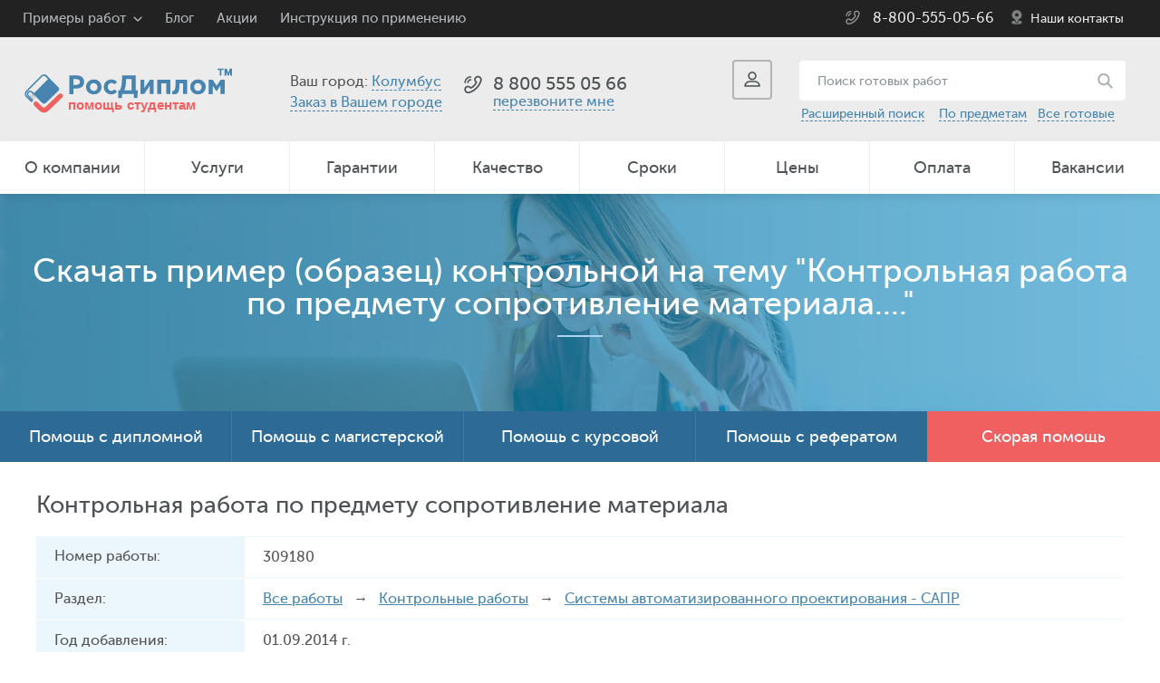

--- FILE ---
content_type: text/html; charset=utf-8
request_url: https://demka.rosdiplom.ru/readyi2a1a2new.asp?id=309180
body_size: 8715
content:

<!doctype html>
<html>
<head id="Head1"><title>Контрольная работа по предмету сопротивление материала  - контрольная. Оценка - хорошо.  Авторские контрольные за 01.09.2014.</title>
<meta http-equiv="keywords" name="keywords" content="контрольные, Системы автоматизированного проектирования  - САПР, готовые дипломы, заказать диплом" />
<meta name="description" content="Контрольная по теме - Контрольная работа по предмету сопротивление материала за 01.09.2014. Уникальность 77%. Образец оформлен по ГОСТу. Готовые дипломные работы. Готовые курсовые работы. Курсовые и дипломы на заказ. Образцы и примеры оформления по ГОСТУ" />
<meta charset="utf-8" /><meta name="viewport" content="width=device-width, initial-scale=1" /><meta name="format-detection" content="telephone=no" /><meta http-equiv="X-UA-Compatible" content="IE=edge" /><meta name="theme-color" content="#4785b0" /><meta http-equiv="content-language" content="ru" /><meta name="ermp-site-verification" value="628F2452-A6A6-4B58-9727-4DEF075BF529" /><link rel="icon" href="/i/favicon.ico" type="image/x-icon" /><link rel="shortcut icon" href="/i/favicon.ico" type="image/x-icon" /><link href="/css/pack.min.css?ver=1.6" rel="stylesheet" /><link rel="manifest" href="/manifest.json" />
<!-- Google Tag Manager -->
<script>(function(w,d,s,l,i){w[l]=w[l]||[];w[l].push({'gtm.start':
new Date().getTime(),event:'gtm.js'});var f=d.getElementsByTagName(s)[0],
j=d.createElement(s),dl=l!='dataLayer'?'&l='+l:'';j.async=true;j.src=
'https://www.googletagmanager.com/gtm.js?id='+i+dl;f.parentNode.insertBefore(j,f);
})(window,document,'script','dataLayer','GTM-PDWNP4L');</script>
<!-- End Google Tag Manager -->
</head>
<body  itemscope itemtype="https://schema.org/Organization">
	<form method="post" action="./readyi2a1a2new.asp?id=309180" id="form1">
<div class="aspNetHidden">
<input type="hidden" name="__VIEWSTATE" id="__VIEWSTATE" value="/wEPDwULLTEyNjg3ODk3MTRkZD5Uexe93eBmmUuQ3e+83jzD8EKhq0qatuVG5L4WIp6t" />
</div>

<div class="aspNetHidden">

	<input type="hidden" name="__VIEWSTATEGENERATOR" id="__VIEWSTATEGENERATOR" value="788D2D82" />
	<input type="hidden" name="__EVENTVALIDATION" id="__EVENTVALIDATION" value="/wEdAAM6oihD6Joq+Gko2Y47h5g96h99OnWf5uBXvuLRemINHsMx6NWbYhcbVh7KxiQIeimD379xh6a+A2GyvDdMaIVJCqb9Ft9+6BsyM1K47pKbfw==" />
</div>
		<div class="viewport-wrapper">
			<nav id="menu" class="menuSlider slideout-menu slideout-menu-right">
				<div class="menu-header-title__close" id="btn__menu__active">
					<img src="/i/crossWhite.svg" alt="Закрыть меню" width="20" class="btn__title-header__close">
				</div>
				<a href="tel:88005550566" target="_blank" class="text-decor">
					<header class="menu-header">
						<span class="menu-header-title">8 800 555 05 66</span>
					</header>
				</a>
				<section class="menu-section">
					<ul id="first_menu">
						<li class="menu__slider__order"><a href="https://www.rosdiplom.ru/zakaz/order/">Заказать работу</a></li>
						<li><a href="https://www.rosdiplom.ru/rd/aboutrosdiplom/">О компании</a></li>
						<li id="btn__services"><a href="https://www.rosdiplom.ru/rd/uslugi/">Услуги</a></li>
						<li><a href="https://www.rosdiplom.ru/rd/warantydiplom/">Гарантии</a></li>
						<li><a href="https://www.rosdiplom.ru/rd/otkdiplom/">Качество</a></li>
						<li id="btn__portfolio"><a href="https://www.rosdiplom.ru/rd/portfolio/">Портфолио работ</a></li>
						<li><a href="https://www.rosdiplom.ru/rd/fastdiplom/">Сроки</a></li>
						<li><a href="https://www.rosdiplom.ru/rd/pricediplom/">Цены</a></li>
						<li><a href="https://www.rosdiplom.ru/rd/paydiplom/">Оплата</a></li>
						<li><a href="https://www.rosdiplom.ru/rd/jobdiplom/">Вакансии</a></li>
						<li><a href="https://www.rosdiplom.ru/rd/adresa/">Наши контакты</a></li>
					</ul>
					<ul id="second_menu" style="display: none;">
						<li id="btn__portfolio__back"><a href="">Назад</a></li>
						<li><a href="https://www.rosdiplom.ru/rd/portfolio/referati/">Рефераты</a></li>
						<li><a href="https://www.rosdiplom.ru/rd/portfolio/otcheti/">Отчеты по практике</a></li>
						<li><a href="https://www.rosdiplom.ru/rd/portfolio/esse/">Эссе</a></li>
						<li><a href="https://www.rosdiplom.ru/rd/portfolio/kursovie/">Курсовые</a></li>
						<li><a href="https://www.rosdiplom.ru/rd/portfolio/diplomi/">Дипломные работы</a></li>
						<li><a href="https://www.rosdiplom.ru/rd/portfolio/magisterskaya/">Магистерские диссертации</a></li>
						<li class="menu__slider__order"><a href="https://www.rosdiplom.ru/zakaz/order/">Заказать работу</a></li>
					</ul>
					<ul id="third_menu" style="display: none;">
						<li id="btn__services__back"><a href="">Назад</a></li>
						<li><a href="https://www.rosdiplom.ru/zakaz/help-diplom/">Дипломная</a></li>
						<li><a href="https://www.rosdiplom.ru/zakaz/magistr/">Магистерская</a></li>
						<li><a href="https://www.rosdiplom.ru/zakaz/kursovaya/">Курсовая</a></li>
						<li><a href="https://www.rosdiplom.ru/zakaz/referat/">Реферат</a></li>
						<li><a href="https://www.rosdiplom.ru/zakaz/otchet/">Отчет по практике</a></li>
						<li><a href="https://www.rosdiplom.ru/zakaz/kontrolnaya/">Контрольная</a></li>
						<li><a href="https://www.rosdiplom.ru/zakaz/laboratornye/">Лабораторная</a></li>
						<li><a href="https://www.rosdiplom.ru/zakaz/esse/">Эссе</a></li>
						<li><a href="https://www.rosdiplom.ru/zakaz/vkr/">ВКР</a></li>
						<li><a href="https://www.rosdiplom.ru/zakaz/doklad/">Доклад</a></li>
						<li><a href="https://www.rosdiplom.ru/zakaz/shpargalka/">Шпаргалки</a></li>
						<li><a href="https://www.rosdiplom.ru/zakaz/bakalavr/">Бакалаврская</a></li>
						<li><a href="https://www.rosdiplom.ru/zakaz/semestrovaya/">Семестровая</a></li>
						<li><a href="https://www.rosdiplom.ru/zakaz/reshenie-zadach/">Решение задач</a></li>
						<li><a href="https://www.rosdiplom.ru/zakaz/otvety-na-voprosy/">Ответы на вопросы</a></li>
						<li><a href="https://www.rosdiplom.ru/zakaz/diplommba/">Дипломная работа MBA</a></li>
						<li><a href="https://www.rosdiplom.ru/zakaz/rgr/">РГР</a></li>
						<li><a href="https://www.rosdiplom.ru/zakaz/recenziya/">Рецензия</a></li>
						<li><a href="https://www.rosdiplom.ru/zakaz/prakticheskaya-rabota/">Практическая работа</a></li>
						<li><a href="https://www.rosdiplom.ru/zakaz/razdatka/">Речь, вступление</a></li>
					</ul>
				</section>
			</nav>
		<main id="panel" class="panel">
			<header class="site-header">
				<div class="alert" id="alert">
					<a href="" class="close" id="close"></a>
				</div>
				<div class="top">
					<div class="info">
						<ul>
							<li class="list">
								<a href="https://www.rosdiplom.ru/rd/portfolio/">Примеры работ</a>
								<ul>
									<li><a href="https://www.rosdiplom.ru/rd/portfolio/referati/">Рефераты</a></li>
									<li><a href="https://www.rosdiplom.ru/rd/portfolio/otcheti/">Отчеты по практике</a></li>
									<li><a href="https://www.rosdiplom.ru/rd/portfolio/esse/">Эссе</a></li>
									<li><a href="https://www.rosdiplom.ru/rd/portfolio/kursovie/">Курсовые</a></li>
									<li><a href="https://www.rosdiplom.ru/rd/portfolio/diplomi/">Дипломные работы</a></li>
									<li><a href="https://www.rosdiplom.ru/rd/portfolio/magisterskaya/">Магистерские диссертации</a></li>
									<li><a href="https://www.rosdiplom.ru/rd/zadachi/">Решаем задачи</a></li>
									<li><a href="//lib.rosdiplom.ru/">Бесплатные материалы</a></li>
									<li><a href="https://blog.rosdiplom.ru/">Блог</a></li>
								</ul>
							</li>
							<li><a href="https://blog.rosdiplom.ru/">Блог</a></li>
							<li><a href="https://www.rosdiplom.ru/rd/akcii/">Акции</a></li>
							<li><a href="https://www.rosdiplom.ru/rd/Instrukciya/">Инструкция по применению</a></li>
							
						</ul>
					</div>
					<div class="phone-gen">
						<a href="tel:88005550566"><div itemprop="telephone">8-800-555-05-66</div></a>
						<span><a href="https://www.rosdiplom.ru/rd/adresa/">Наши контакты</a></span>
					</div>
				</div>
			<div class="mid">
				<div class="logo">
          <a href="/" class="logoBig"><img src="/i/logoHelpStudent.svg" height="51" alt="Росдиплом"/></a>
          <a href="/" class="logoSmall"><img src="/i/logoHelpStudent.svg" width="180" alt="Росдиплом"/></a>
				</div>
				<div class="city">
					Ваш город: <a href="" class="open-city" data-base="Колумбус">Колумбус</a>
					<br>
					<a href="https://www.rosdiplom.ru/zakaz/vgorode/" style="line-height: 1.75rem;">Заказ в Вашем городе</a>
				</div>
				<div class="pc">
					
					<div class="item media_for_phone">
						<div class="phone" id="callcenter">
							<a href="tel:84959874136">8 (495) 987-4136</a>
						</div>
						<div class="callback">
							    
					              <a href="#" class="open-callback-1" onclick="jivo_api.open({start : 'call'});">перезвоните мне</a>
					            
						</div>
					</div>
					<div class="item hidden">
						<div class="phone">
							<a href="tel:88005550566">8 800 555 05 66</a>
						</div>
						<div class="text media_for_phone">для регионов бесплатно</div>
					</div>
				</div>
				<div class="r">
					<div class="search-on-phone">
				 		<a href="/search/default.aspx?keywords=" class="search-on-phone__link"></a>
					</div>
				 <div class="login" >
            <a href="" class="open-login" title="Вход в личный кабинет."><span></span></a>
          </div>
					<div class="search media_for_search">
						<div class="bt"><a href=""></a></div>
						<div class="form">
							<input name="ctl00$search_main" type="text" id="search_main" placeholder="Поиск готовых работ" title="Поиск образцов готовых рефератов" />
							<input type="submit" name="ctl00$button_search" value="" id="button_search" class="master__btn-search" />
						</div>
						<div class="link">
							<a href="//demka.rosdiplom.ru/search/adv.aspx">Расширенный поиск</a>&nbsp;&nbsp;&nbsp;
                            <a href="//demka.rosdiplom.ru/rd/readyrubrikator/">По предметам</a>&nbsp;&nbsp;&nbsp;<a href="//demka.rosdiplom.ru">Все готовые</a>
						</div>
					</div>
				</div>
				<div class="btn-menu-media">
					<a class="btn_menu_for_slider bt toggle-button"></a>
				</div>
			</div>
			<nav class="menu">
				<a class="bt" id="btn__menu"><span>МЕНЮ</span></a>
				<ul id="menu__display-flex">
					<li><a href="https://www.rosdiplom.ru/rd/aboutrosdiplom/">О компании</a></li>
					<li><a href="https://www.rosdiplom.ru/rd/uslugi/">Услуги</a></li>
					<li><a href="https://www.rosdiplom.ru/rd/warantydiplom/">Гарантии</a></li>
					<li><a href="https://www.rosdiplom.ru/rd/otkdiplom/">Качество</a></li>
					<li><a href="https://www.rosdiplom.ru/rd/fastdiplom/">Сроки</a></li>
					<li><a href="https://www.rosdiplom.ru/rd/pricediplom/">Цены</a></li>
					<li><a href="https://www.rosdiplom.ru/rd/paydiplom/">Оплата</a></li>
					<li><a href="https://www.rosdiplom.ru/rd/jobdiplom/">Вакансии</a></li>
				</ul>
			</nav>
		</header><!-- .site-header -->
		<div class="top-box">
			<div class="table">
				
  
  <div class="title"><span class="fs-36">Скачать пример (образец) контрольной на тему "Контрольная работа по предмету сопротивление материала...."</span></div>
  
  <!-- .Закрыто - попричине отказов 55%<div class="title"><span class="fs-36">Помощь в написании студенческих учебных работ</span> <br><span class="fs-22">Все учебные работы написанные с помощью Росдиплома - защищены на хорошо и отлично!</span></div>
  <div class="navigation"><span class="fs-22"><strong>Пример (образец) контрольной на тему <b>"Контрольная работа по предмету сопротивление материала...."</b></strong></span></div>-->
  
  
  <!-- .Закрыто<div class="navigation">
      <a href="/">Все работы</a>&nbsp;&nbsp;/&nbsp;&nbsp;<a href="/rd/readydiplom/9-Kontroljnaya/">Контрольные работы</a>&nbsp;&nbsp;/&nbsp;&nbsp;<a class="text_white" href="/rd/readydiplom/9-Kontroljnaya/233-SAPR/">Системы автоматизированного проектирования  - САПР</a>
  </div> -->

			</div>
		</div><!-- .top-box -->
		<div class="banner-main">
			<div class="menu">
				<ul>
					<li><a href="https://www.rosdiplom.ru/zakaz/help-diplom/">Помощь с дипломной</a></li>
					<li><a href="https://www.rosdiplom.ru/zakaz/magistr/">Помощь с магистерской</a></li>
					<li><a href="https://www.rosdiplom.ru/zakaz/kursovaya/">Помощь с курсовой</a></li>
					<li><a href="https://www.rosdiplom.ru/zakaz/referat/">Помощь с рефератом</a></li>
					<li class="sel"><a href="https://www.rosdiplom.ru/zakaz/fast/">Скорая помощь</a></li>
				</ul>
			</div>
			<div class="menu-mob">
				<div class="bt" id="btn__menu-mob">Помощь в написании</div>
				<ul id="ul__list_help">
					<li><a href="https://www.rosdiplom.ru/zakaz/help-diplom/">Заказать дипломную</a></li>
					<li><a href="https://www.rosdiplom.ru/zakaz/magistr/">Заказ магистерской</a></li>
					<li><a href="https://www.rosdiplom.ru/zakaz/kursovaya/">Заказать курсовую</a></li>
					<li><a href="https://www.rosdiplom.ru/zakaz/otchet/">Заказать отчеты по практике</a></li>
					<li><a href="https://www.rosdiplom.ru/zakaz/referat/">Заказать реферат</a></li>
				</ul>
				<!-- .Временно закрыто <div class="quickly">
					<a href="https://www.rosdiplom.ru/zakaz/order/">Оформить заявку</a>
				</div>-->
			</div>
		</div>
		<script src="/js/jq.min.js"></script>
		
  <div class="site-body wrapper">

    <div class="order-detail">
      
      <h1 class="subtitle">Контрольная работа по предмету сопротивление материала</h1>

      <ul>
        
        <li>
          <div class="level">Номер работы:</div>
          <div class="value">309180</div>
        </li>
        
        <li>
          <div class="level">Раздел:</div>
          <div class="value"><a href="/">Все работы</a> &nbsp; &rarr; &nbsp;
            <a href="/rd/readydiplom/9-Kontroljnaya/">Контрольные работы</a> &nbsp; &rarr; &nbsp;
            <a href="/rd/readydiplom/9-Kontroljnaya/233-SAPR/">Системы автоматизированного проектирования  - САПР</a> 
          </div>
        </li>
        
        <li>
          <div class="level">Год добавления:</div>
          <div class="value">01.09.2014 г.</div>
        </li>
        
        
          <li>
            <div class="level">Объем работы:</div>
            <div class="value">22 стр.</div>
          </li>
        
          <li>
            <div class="level">Выдержка из работы:</div>
            <div class="value">
              <b>Некоторые тезисы из работы по теме Контрольная работа по предмету сопротивление материала</b><br />
              Задание 1. Расчет составного бруса на прочность при растяжении–сжатии<br>
Стальной составной брус, заделанный на левом конце и нагруженный внеш-ними силами  ,  , направленными вдоль оси бруса, состоит из трех частей (рис.1). Длина   каждой части равна 0,4 м. Площадь   поперечного сечения средней части вдвое меньше площадей сечений крайних частей.<br>
Требуется при известном модуле   упругости, равном  МПа,<br>
1) построить эпюру внутренних продольных сил;<br>
2) построить эпюру нормальных напряжений;<br>
3) проверить условие прочности бруса при допускаемом растягивающем на-пряжении, равном 240 МПа;<br>
4) найти полное удлинение (укорочение) бруса при выполнении условия прочности.<br>
Значения исходных:  мм2;  кН;  кН.<br>
......................
            </div>
          </li>
        

      </ul>

      <div class="btn-block__download-and-check-price">
        <a href="/readyi2a1a3new.aspx?id=309180" class="style_for_bt btn-block__download"><span>Скачать демо-версию контрольной</span></a>
        <div class="btn-block__check-price">
          <p class="btn-block__check-price--text"><strong>Не подходит?</strong> Мы можем сделать для Вас эксклюзивную работу без плагиата, под ключ, с гарантией сдачи. <a href="//www.rosdiplom.ru/zakaz/help-for-students/?ref=fromreadyland">Узнать цену!</a></p>
        </div>
      </div>

    </div><!-- .order-detail -->

    <div class="text-box">
      <blockquote class="red">Представленный учебный материал (по структуре - Контрольная) разработан нашим экспертом в качестве примера - 01.09.2014 по заданным требованиям. Для скачивания и просмотра краткой версии контрольной необходимо пройти по ссылке "<a href="/readyi2a1a3new.aspx?id=309180">скачать демо...</a>", заполнить форму и дождаться демонстрационной версии, которую вышлем на Ваш E-MAIL.</blockquote>
      <blockquote class="red">Если у Вас  <span class="similar-information__span">"ГОРЯТ СРОКИ"</span> - заполните бланк, после чего наберите нас по телефонам горячей линии, либо отправьте SMS на тел: +7-917-721-06-55 с просьбой срочно рассмотреть Вашу заявку.</blockquote>
      <blockquote class="red">Если Вас интересует помощь в написании именно вашей работы, по индивидуальным требованиям - возможно заказать помощь в разработке по представленной теме - Контрольная работа по предмету сопротивление материала ... либо схожей. На наши услуги уже будут распространяться бесплатные доработки и сопровождение до защиты в ВУЗе. И само собой разумеется, ваша работа в обязательном порядке будет проверятся на плагиат и гарантированно раннее не публиковаться. Для заказа или оценки стоимости индивидуальной работы пройдите по <a href="https://www.rosdiplom.ru/zakaz/fast/">ссылке</a> и оформите <a href="https://www.rosdiplom.ru/zakaz/fast/">бланк заказа</a>.</blockquote>
    </div>

    <div class="inform-tbl">
     
          <h4 class="subtitle">Контрольная работа по предмету сопротивление материала - <span class="similar-information__span">похожая информация</span></h4>

          <div class="head">
              <div class="f6">Наименование<span> работы</span></div>
              <div class="f7">Тип работы</div>
              <div class="f8">Дата сдачи</div>
          </div>
          
          <ul>
      
          <li>
              <div class="f6">
                  <a href="/readyi2a1a2.asp?id=21654" class="readylist">Копинг-тактики младших школьников как механизм преодоления эмоционально-волевой дезадаптации</a>
              </div>
              <div class="f7">Дипломная</div>
              <div class="f8">
                  2007 г.
              </div>
          </li>
      
          <li>
              <div class="f6">
                  <a href="/readyi2a1a2.asp?id=15001" class="readylist">Решение задачи по предмету  "Сопротивление материалов"</a>
              </div>
              <div class="f7">Контрольная работа</div>
              <div class="f8">
                  2006 г.
              </div>
          </li>
      
          <li>
              <div class="f6">
                  <a href="/readyi2a1a2new.asp?id=164861" class="readylist">Общая психология тест </a>
              </div>
              <div class="f7">Тесты</div>
              <div class="f8">
                  2010 г.
              </div>
          </li>
      
          <li>
              <div class="f6">
                  <a href="/readyi2a1a2new.asp?id=216497" class="readylist">Финансовый контроль на предприятии: содержание и организация</a>
              </div>
              <div class="f7">Дипломная</div>
              <div class="f8">
                  2012 г.
              </div>
          </li>
      
          <li>
              <div class="f6">
                  <a href="/readyi2a1a2new.asp?id=108823" class="readylist">Контрольная работа № 2 по физике</a>
              </div>
              <div class="f7">Контрольная работа</div>
              <div class="f8">
                  2009 г.
              </div>
          </li>
      
          <li>
              <div class="f6">
                  <a href="/readyi2a1a2new.asp?id=121786" class="readylist">Работа и мощность электрического тока</a>
              </div>
              <div class="f7">Контрольная работа</div>
              <div class="f8">
                  2009 г.
              </div>
          </li>
      
          <li>
              <div class="f6">
                  <a href="/readyi2a1a2new.asp?id=105909" class="readylist">Контрольная работа по физике</a>
              </div>
              <div class="f7">Контрольная работа</div>
              <div class="f8">
                  2008 г.
              </div>
          </li>
      
          <li>
              <div class="f6">
                  <a href="/readyi2a1a2new.asp?id=113888" class="readylist">Вопросы по физике</a>
              </div>
              <div class="f7">Контрольная работа</div>
              <div class="f8">
                  2009 г.
              </div>
          </li>
      
        </ul>
      
     
   </div><!-- .inform-tbl -->
  </div><!-- .site-body -->
  <div class="site-body wrapper">
		<div class="zakaz__video">
	<div class="title-box mb35">
		<div class="title"><h2 class="title__h2">Как это работает:</h2></div>
	</div>
	<div class="videoYoutube__container">
	  <video class="videoYoutube" controls="" preload="none" poster="/zakaz/video/posterVideoRosdiplom.webp">
	    <source src="/zakaz/video/videoRosdiplom.webm" type="video/webm">
	    <source src="/zakaz/video/videoRosdiplom.mp4" type="video/mp4">
	    Ваш браузер не поддерживает данное видео.
	  </video>
	</div>
</div>
	</div>
    <!--Закрыто Подозрение на неэффективность с точки зрения seo
   <div id="MainContent_PubHeader" class="site-body wrapper">
   <div class="title-box mb35">
      <div class="title"><h2 class="title__h2">Полезные публикации</h2></div>
    </div>
    <div class="blog-list blog-list-demo">
      
          <div class="blog-item" style="min-height: 400px;">
            <a href="//www.rosdiplom.ru/rd/pubdiplom/view.aspx?id=3176">
              <img src="//www.rosdiplom.ru/images/public/3176.png"  alt="Контрольные работы по праву: как написать и защитить свои ответы" title="Контрольные работы по праву: как написать и защитить свои ответы" width="100%" class="pb15">
            </a>
            <div class="inner">
              <div class="title">
                <h3><a href="//www.rosdiplom.ru/rd/pubdiplom/view.aspx?id=3176"><span id="MainContent_PubList_заголовокLabel_0">Контрольные работы по праву: как написать и защитить свои ответы</span></a></h3>
              </div>
              <div class="text">
              <p>Узнайте, как грамотно написать и защитить ответы на контрольные работы по праву. Советы по&nbsp;...</p>
              </div>
            </div>
          </div>
        
          <div class="blog-item" style="min-height: 400px;">
            <a href="//www.rosdiplom.ru/rd/pubdiplom/view.aspx?id=3159">
              <img src="//www.rosdiplom.ru/images/public/3159.png"  alt="Советы для написания контрольной работы по истории" title="Советы для написания контрольной работы по истории" width="100%" class="pb15">
            </a>
            <div class="inner">
              <div class="title">
                <h3><a href="//www.rosdiplom.ru/rd/pubdiplom/view.aspx?id=3159"><span id="MainContent_PubList_заголовокLabel_1">Советы для написания контрольной работы по истории</span></a></h3>
              </div>
              <div class="text">
              <p>Эффективные советы для написания контрольной работы по истории. Как подготовиться, структу&nbsp;...</p>
              </div>
            </div>
          </div>
        
          <div class="blog-item" style="min-height: 400px;">
            <a href="//www.rosdiplom.ru/rd/pubdiplom/view.aspx?id=456">
              <img src="//www.rosdiplom.ru/images/public/456.png"  alt="Как подготовиться к контрольной работе за день?" title="Как подготовиться к контрольной работе за день?" width="100%" class="pb15">
            </a>
            <div class="inner">
              <div class="title">
                <h3><a href="//www.rosdiplom.ru/rd/pubdiplom/view.aspx?id=456"><span id="MainContent_PubList_заголовокLabel_2">Как подготовиться к контрольной работе за день?</span></a></h3>
              </div>
              <div class="text">
              <p>Приходишь на урок или пару, а тебе говорят готовиться, ведь завтра контрольная. Как быстро&nbsp;...</p>
              </div>
            </div>
          </div>
        
      
    </div>
  </div>
  -->
  <div class="links-main">
    
    <div class="item" style="background-image: url(/i/links/1.jpg);">
      
      <div class="title">
        Курсовые работы
      </div>

      <div class="text">
        Готовые курсовые работы. Более 6400 написанных с нашей помощью готовых работ. Множество дополнительного расчетного материала....
      </div>

      <div class="more">
        <a href="/rd/newwork/kursovie/" title="Готовые курсовые работы">Узнать больше</a>
      </div>

    </div><!-- .item -->
    
    <div class="item" style="background-image: url(/i/links/2.jpg);">
      
      <div class="title">
        Рефераты
      </div>

      <div class="text">
        Помогли написать отличные рефераты различной тематики в том числе и по этой теме <b>"Контрольная работа по предмету сопротивление материала...."</b>
      </div>

      <div class="more">
        <a href="/rd/newwork/referat/" title="Готовые рефераты">Узнать больше</a>
      </div>

    </div><!-- .item -->
    
    <div class="item" style="background-image: url(/i/links/3.jpg);">
      
      <div class="title">
        Дипломные работы
      </div>

      <div class="text">
        Дипломные экономической и гуманитарной направленности. С нами писались дипломные работы - проходящие антиплагиат....
      </div>

      <div class="more">
        <a href="/rd/newwork/diplom/" title="Готовые дипломные работы (ВКР)">Узнать больше</a>
      </div>

    </div><!-- .item -->
    
    <div class="item" style="background-image: url(/i/links/4.jpg);">
      
      <div class="title">
        Защитная речь и доклады
      </div>

      <div class="text">
        Для школы и института, более 5000 образцов нашего авторства. Также есть отзывы к дипломным работам....
      </div>

      <div class="more">
        <a href="/rd/newwork/protective/" title="Готовые доклады и отзывы">Узнать больше</a>
      </div>

    </div><!-- .item -->
    
    <div class="item" style="background-image: url(/i/links/5.jpg);">
      
      <div class="title">
        Магистерские диссертации(ВКР)
      </div>

      <div class="text">
        Огромная подборка уже написанных с нашей помощью магистерских диссертаций по всем правилам и ГОСТАМ...
      </div>

      <div class="more">
        <a href="/rd/newwork/magistr/" title="Готовые магистерские диссертации" >Узнать больше</a>
      </div>

    </div><!-- .item -->
    
    <div class="item" style="background-image: url(/i/links/6.jpg);">
      
      <div class="title">
        Отчеты по практике
      </div>

      <div class="text">
        Гарантируем уникальность и качество. Специальные предложения по подготовке бизнес отчетов.
      </div>

      <div class="more">
        <a href="/rd/newwork/otchet/" title="Готовые отчеты по практике">Узнать больше</a>
      </div>

    </div><!-- .item -->

  </div><!-- .links-main -->

  <div class="inform-section">
    
    <div class="list">

      <div class="item">
        <a href="https://www.rosdiplom.ru/rd/zadachi/">
          <span class="icon">
            <img src="i/section/4.png" alt="Решение трудных задач"/>
          </span>
          <span class="title">
            Решение трудных задач
          </span>
          <span class="text">
            Скоро лопнет голова от решения трудной задачи по экономике или математике? С Росдипломом все просто!
          </span>
        </a>
      </div>

      <div class="item">
        <a href="https://www.rosdiplom.ru/rd/managers/">
          <span class="icon">
            <img src="i/section/5.png" alt="Персональный менеджер – для всех!"/>
          </span>
          <span class="title">
            Персональный менеджер <br/>– для всех!
          </span>
          <span class="text">
            Наши клиенты могут сами выбирать себе менеджера с которым хотят работать!
          </span>
        </a>
      </div>

      <div class="item">
        <a href="//demo.rosdiplom.ru/">
          <span class="icon">
            <img src="i/section/magnifying-glass.svg" width="80" alt=" Розыск рефератов и дипломов."/>
          </span>
          <span class="title">
            Внимание! Розыск рефератов и дипломов.
          </span>
          <span class="text">
            Подберите готовый материал для Вашего дипломного проекта!
          </span>
        </a>
      </div>

    </div>

  </div><!-- .inform-section -->


		<footer class="site-footer">
			<div class="wrapper">
				<div class="side">
					<div class="logo">
						<a href="/"><img src="/i/logo-footer.png" alt="Росдиплом"/></a>
					</div>
					<div class="intro">
						Copyright © «<span itemprop="name">Росдиплом</span>»<br>
						Сопровождение и консультации студентов по вопросам обучения.<br><a href="https://rosdiplom.ru/PrivacyPolicy.aspx">Политика конфиденциальности.</a>
					</div>
				</div>
				<div class="contacts">
					<div class="title">Контакты</div>
					<ul>
						<li><span class="level">Москва: </span> <a href="tel:74959874136"><span class="dib">(495) 987-4136</span></a></li>
						<li><span class="level">Петербург: </span> <a href="tel:78124485335"><span class="dib">(812) 448-5335</span></a></li>
						<li><span class="level">Волгоград: </span><a href="tel:78442986161"><span class="dib"> (8442) 98-6161</span></a></li>
						<li><span class="level">Регионы: </span> <a href="tel:88005550566"><span class="dib">8-800-555-05-66</span></a></li>
						<li><a href="mailto:zakaz@rosdiplom.ru">zakaz@rosdiplom.ru</a></li>
					</ul>
					<br />
					<div class="share">
						<a href="https://www.facebook.com/%D0%A0%D0%BE%D1%81%D0%B4%D0%B8%D0%BF%D0%BB%D0%BE%D0%BC-146954246014191/" class="fb"><span>24</span></a>
						<a href="https://www.instagram.com/rosdiplom_ru/" class="tw"><span>6846</span></a>
						<a href="https://vk.com/rosdiplom_ru" class="vk"><span>87995</span></a>
					</div>
				</div>
				<div class="menu">
					<div class="bt">ГЛАВНОЕ МЕНЮ</div>
					<div class="box">
						<div class="item item-1">
							<div class="title">Клиентам</div>
							<ul>
								<li><a href="https://www.rosdiplom.ru/">Главная</a></li>
								<li><a href="https://www.rosdiplom.ru/rd/aboutrosdiplom/">О компании</a></li>
								<li><a href="https://www.rosdiplom.ru/rd/warantydiplom/">Гарантии</a></li>
								<li><a href="https://www.rosdiplom.ru/rd/otkdiplom/">Качество</a></li>
								<li><a href="https://www.rosdiplom.ru/rd/fastdiplom/">Сроки и цены</a></li>
								<li><a href="/">Готовые дипломные и курсовые</a></li>
							</ul>
						</div>
						<div class="item item-2">
							
							<div class="title">Помощь и консультации</div>
							<ul>
								<li><a href="https://www.rosdiplom.ru/zakaz/help-diplom/">Дипломные работы, </a><a href="https://www.rosdiplom.ru/zakaz/vkr/">вкр</a></li>
								<li><a href="https://www.rosdiplom.ru/zakaz/magistr/">Магистерские диссертации</a></li>
								<li><a href="https://www.rosdiplom.ru/zakaz/otchet/">Отчеты по практике</a></li>
								<li><a href="https://www.rosdiplom.ru/zakaz/kursovaya/">Курсовые работы</a></li>
								<li><a href="https://www.rosdiplom.ru/zakaz/referat/">Реферат,</a> <a href="https://www.rosdiplom.ru/zakaz/esse/">эссе</a></li>
								<li><a href="https://www.rosdiplom.ru/zakaz/kontrolnaya/">Контрольные работы</a></li>
							</ul>
						</div>
					</div>
				</div>
				<div class="clear_fix"></div>
				<div class="bot">
					<div class="pay">
						<ul>
							<li><img src="/i/pay/1.png" alt="Методы оплаты VISA"/></li>
							<li><img src="/i/pay/2.png" alt="Методы оплаты MasterCard"/></li>
							<li><img src="/i/pay/3.png" alt="Методы оплаты WebMoney"/></li>
							<li><img src="/i/pay/4.png" alt="Методы оплаты Qiwi"/></li>
							<li><img src="/i/pay/5.png" alt="Методы оплаты Яндекс.Деньги"/></li>
							<li><img src="/i/pay/6.png" alt="Методы оплаты Сбербанк"/></li>
							<li><img src="/i/pay/7.png" alt="Методы оплаты Альфа-Банк"/></li>
							<li><img src="/i/pay/8.png" alt="Методы оплаты ВТБ24"/></li>
							<li><img src="/i/pay/9.png" alt="Методы оплаты Промсвязьбанк"/></li>
							<li><img src="/i/pay/10.png" alt="Методы оплаты Русский Стандарт"/></li>
						</ul>
					</div>
					<div class="clear_fix"></div>
				</div>
				<div class="outro">
Наши эксперты предоставляют услугу по консультации, сбору, редактированию и структурированию информации заданной тематики  в соответствии с требуемым структурным планом. Результат оказанной услуги не является готовым научным трудом, тем не менее может послужить источником для его написания.				</div>
				<div style="display: none;">
					<!-- Начало счетчиков -->
					<noindex>
					<!-- Rating@Mail.ru counter -->
<script type="text/javascript">
var _tmr = window._tmr || (window._tmr = []);
_tmr.push({id: "2930520", type: "pageView", start: (new Date()).getTime()});
(function (d, w, id) {
  if (d.getElementById(id)) return;
  var ts = d.createElement("script"); ts.type = "text/javascript"; ts.async = true; ts.id = id;
  ts.src = (d.location.protocol == "https:" ? "https:" : "http:") + "//top-fwz1.mail.ru/js/code.js";
  var f = function () {var s = d.getElementsByTagName("script")[0]; s.parentNode.insertBefore(ts, s);};
  if (w.opera == "[object Opera]") { d.addEventListener("DOMContentLoaded", f, false); } else { f(); }
})(document, window, "topmailru-code");
</script><noscript><div>
<img src="//top-fwz1.mail.ru/counter?id=2930520;js=na" style="border:0;position:absolute;left:-9999px;" alt="" />
</div></noscript>
<!-- //Rating@Mail.ru counter -->
					<!--LiveInternet counter--><script type="text/javascript"><!--
					document.write("<a href='https://www.liveinternet.ru/click' "+
					"target=_blank><img src='https://counter.yadro.ru/hit?t14.1;r"+
					escape(document.referrer)+((typeof(screen)=="undefined")?"":
					";s"+screen.width+"*"+screen.height+"*"+(screen.colorDepth?
					screen.colorDepth:screen.pixelDepth))+";u"+escape(document.URL)+
					";h"+escape(document.title.substring(0,80))+";"+Math.random()+
					"' alt='' title='LiveInternet: показано число просмотров за 24"+
					" часа, посетителей за 24 часа и за сегодня' "+
					"border='0' width='88' height='31'><\/a>")
					//--></script><!--/LiveInternet-->
<!-- Yandex.Metrika counter -->
<script type="text/javascript" >
   (function(m,e,t,r,i,k,a){m[i]=m[i]||function(){(m[i].a=m[i].a||[]).push(arguments)};
   m[i].l=1*new Date();k=e.createElement(t),a=e.getElementsByTagName(t)[0],k.async=1,k.src=r,a.parentNode.insertBefore(k,a)})
   (window, document, "script", "https://mc.yandex.ru/metrika/tag.js", "ym");

   ym(49507, "init", {
        clickmap:true,
        trackLinks:true,
        accurateTrackBounce:true,
        webvisor:true
   });
</script>
<noscript><div><img src="https://mc.yandex.ru/watch/49507" style="position:absolute; left:-9999px;" alt="" /></div></noscript>
<!-- /Yandex.Metrika counter -->
					</noindex>
					<!-- Конец счетчиков -->
				</div>
			</div>
		</footer><!-- .site-footer -->
	</main>
	</div><!-- .viewport-wrapper -->
  <div class="dialog-callback"></div><!-- .dialog-callback -->
  <div class="dialog-login"></div><!-- .dialog-login -->
  <div class="dialog-city"></div><!-- .dialog-city -->
  <div class="dialog-restory"></div><!-- .dialog-restory -->
	</form>
<script src="/js/validate.js"></script>
<script src="/js/jquery.formstyler.min.js"></script>
<script src="/js/jquery.placeholder.min.js"></script>
<script src="/js/jquery.qtip.min.js"></script>
<script src="/js/slick.min.js"></script>

<script src="/js/jquery.toShowHide.js"></script>
<script src="/js/jquery-ui.min.js"></script>
<script src="/js/jquery.ui.datepicker-ru.js"></script>
<script src="/js/main.js"></script>
<script type="text/javascript">
//<![CDATA[
document.write('<sc'+'ript type="text/javascript" src="/js/phonebox.js"></sc'+'ript>');
//]]>
</script>
<!-- Google Tag Manager (noscript) -->
<noscript><iframe src="https://www.googletagmanager.com/ns.html?id=GTM-PDWNP4L"
height="0" width="0" style="display:none;visibility:hidden"></iframe></noscript>
<!-- End Google Tag Manager (noscript) -->
<!-- BEGIN JIVOSITE CODE {literal} -->
<script type='text/javascript'>
(function(){ var widget_id = 'dC3inq9hUg';var d=document;var w=window;function l(){
var s = document.createElement('script'); s.type = 'text/javascript'; s.async = true; s.src = '//code.jivosite.com/script/widget/'+widget_id; var ss = document.getElementsByTagName('script')[0]; ss.parentNode.insertBefore(s, ss);}if(d.readyState=='complete'){l();}else{if(w.attachEvent){w.attachEvent('onload',l);}else{w.addEventListener('load',l,false);}}})();</script>
<!-- {/literal} END JIVOSITE CODE -->
</body>
</html>

--- FILE ---
content_type: text/css
request_url: https://demka.rosdiplom.ru/css/pack.min.css?ver=1.6
body_size: 16605
content:
.navigation a, .text-box .bt a, .text-box .tab div a, .text-box .tab div a:hover, .text-box .tab-2 div a:hover, .ui-datepicker a, a:hover {text-decoration: none;}body, button, input, select, textarea {font-family: MuseoSansCyrl;}.clear_fix, article, aside, details, figcaption, figure, footer, header, hgroup, menu, nav, section {display: block;}.viewport-wrapper, .wrapper, body {position: relative;}H1, H4 {color: #4e5355;font-weight: 400;}.banner-main .text, .banner-main .title, .pagination, .site-header .alert .cont, .site-header .menu li a, .text-box .bt, .title-box, .top-box .table, .ui-datepicker td a, .ui-datepicker td span, .ui-datepicker-next, .ui-datepicker-prev, .ui-datepicker-title, a.button {text-align: center;}.inform-steps ol, .order-info .steps ol, .pages-list ol, .text-box ol {counter-reset: ol-counter;list-style-type: none;}.com-write .level, .form-box .level, .menu-section-title, .site-footer .menu .bt, .site-header .menu .bt, .tab-box .level, .ui-datepicker th {text-transform: uppercase;}.gboard_text li, .inform-steps ol, .pages-list ol, .text-box ol {list-style-type: none;}@font-face {font-family: MuseoSansCyrl;src: url(/css/fonts/museosanscyrl.eot);src: url(/css/fonts/museosanscyrl.eot?#iefix) format("embedded-opentype"), url(/css/fonts/museosanscyrl.ttf) format("truetype"), url(/css/fonts/museosanscyrl.svg#museo_sans_cyrl500) format("svg");font-weight: 400;font-style: normal;}@font-face {font-family: MuseoSansCyrl;src: url(/css/fonts/museosanscyrl100.eot);src: url(/css/fonts/museosanscyrl100.eot?#iefix) format("embedded-opentype"), url(/css/fonts/museosanscyrl100.ttf) format("truetype"), url(/css/fonts/museosanscyrl100.svg#museo_sans_cyrl100) format("svg");font-weight: 100;font-style: normal;}@font-face {font-family: MuseoSansCyrl;src: url(/css/fonts/museosanscyrl_0.eot);src: url(/css/fonts/museosanscyrl_0.eot?#iefix) format("embedded-opentype"), url(/css/fonts/museosanscyrl_0.ttf) format("truetype"), url(/css/fonts/museosanscyrl_0.svg#museo_sans_cyrl300) format("svg");font-weight: 300;font-style: normal;}@font-face {font-family: MuseoSansCyrl;src: url(/css/fonts/museosanscyrl_2.eot);src: url(/css/fonts/museosanscyrl_2.eot?#iefix) format("embedded-opentype"), url(/css/fonts/museosanscyrl_2.ttf) format("truetype"), url(/css/fonts/museosanscyrl_2.svg#museo_sans_cyrl700) format("svg");font-weight: 700;font-style: normal;}@font-face {font-family: MuseoSansCyrl;src: url(/css/fonts/museosanscyrl_3.eot);src: url(/css/fonts/museosanscyrl_3.eot?#iefix) format("embedded-opentype"), url(/css/fonts/museosanscyrl_3.ttf) format("truetype"), url(/css/fonts/museosanscyrl_3.svg#museo_sans_cyrl900) format("svg");font-weight: 900;font-style: normal;}a, abbr, acronym, address, applet, article, aside, audio, b, big, blockquote, body, canvas, caption, center, cite, code, dd, del, details, dfn, div, dl, dt, em, embed, fieldset, figcaption, figure, footer, form, h1, h2, h3, h4, h5, h6, header, hgroup, html, i, iframe, img, ins, kbd, label, legend, li, mark, menu, nav, object, ol, output, p, pre, q, ruby, s, samp, section, small, span, strike, strong, sub, summary, sup, table, tbody, td, tfoot, th, thead, time, tr, tt, u, ul, var, video {margin: 0;padding: 0;border: 0;font-size: 100%;vertical-align: baseline;}button, input {-webkit-appearance: none;}body, html {min-width: 320px;min-height: 100%;}body {background: #fff;font-size: 16px;color: #555;-ms-text-size-adjust: 100%;-webkit-text-size-adjust: 100%;}* {outline: 0;max-height: 999999px;}img {border: none;vertical-align: top;}ol, ul {list-style: none;}blockquote, q {quotes: none;}blockquote:after, blockquote:before, q:after, q:before {content: "";content: none;}table {border-collapse: collapse;border-spacing: 0;}button::-moz-focus-inner {padding: 0;border: 0;}label {cursor: pointer;}a {color: #4785b0;}.clear_fix {clear: both;height: 0;}.hidden {display: none;}.ui-selectmenu-button, a.button {display: inline-block;vertical-align: top;text-decoration: none;}.wrapper {min-width: 290px;max-width: 1200px;margin: 0 auto;padding: 0 15px;}.viewport-wrapper {min-width: 320px;overflow: hidden;}H1, H2, H3, H4, H5 {margin: 0;padding: 0;line-height: 1;}H1 {font-size: 26px;}H4 {font-size: 22px;}button, input[type="submit"] {background: #4785b0;font-size: 18px;font-weight: 700;cursor: pointer;}input[type="password"], input[type="text"], select, textarea {border: 2px solid #e5e5e5;border-radius: 4px;box-sizing: border-box;font-size: 16px;color: #666;}input[type="password"], input[type="text"], select {height: 56px;padding: 0 20px;text-overflow: ellipsis;}textarea {overflow: auto;resize: none;vertical-align: top;padding: 10px 15px;}::-webkit-input-placeholder {color: #8b9497;}:-moz-placeholder {color: #8b9497;}::-moz-placeholder {color: #8b9497;}:-ms-input-placeholder {color: #8b9497;}button {height: 56px;border-radius: 4px;border: 0;color: #fff;}a.button {height: 40px;line-height: 40px;border: 2px solid #a8d4ee;border-radius: 4px;color: #4785b0;}a.button:hover {background: #4785b0;border-color: #4785b0;color: #fff;}input[type="submit"] {height: 56px;border: 0;color: #fff;}.fs-36 {font-size: 36px;}.fs-22 {font-size: 22px;}.form-search input[type="submit"] {position: absolute;right: 0;top: 0;width: 166px;}.form-box .bt input[type="submit"] {padding: 0 40px;}button.ui-datepicker-trigger {position: absolute;right: 17px;top: 50%;margin-top: -12px;width: 24px !important;height: 23px;padding: 0;background: url(../i/sprite.png) -30px -30px no-repeat !important;}.ui-selectmenu-button {position: relative;background: #fff;height: 56px;line-height: 52px;cursor: pointer;box-sizing: border-box;border-radius: 4px;border: 2px solid #e5e5e5;white-space: nowrap;color: #8b9497;}.ui-selectmenu-text {position: relative;margin: 0 40px 0 20px;display: block;overflow: hidden;text-overflow: ellipsis;}.ui-selectmenu-icon {display: block;background: url(../i/sprite.png) -260px -50px no-repeat;width: 15px;height: 9px;position: absolute;right: 20px;top: 50%;margin-top: -4.5px;opacity: 0.5;}.ui-selectmenu-menu {position: absolute;top: 0;margin: 0;border: 0;display: none;z-index: 99999 !important;}.ui-selectmenu-open {display: block;}.ui-selectmenu-menu ul {position: relative;margin: 5px 0 0;max-height: 340px;overflow: auto;background: #fff;box-sizing: border-box;box-shadow: 0 1px 13px rgba(0, 0, 0, 0.26);border-radius: 4px;}.ui-selectmenu-menu ul li {position: relative;margin: 0;padding: 0;}.ui-selectmenu-menu ul li div {padding: 12px 20px;cursor: pointer;color: #b0b7b9;font-size: 15px;}.ui-selectmenu-menu ul li div.ui-state-active, .ui-selectmenu-menu ul li div:hover {background: #e3f1fb;color: #2d6a95;}.ui-datepicker {width: 280px;padding: 15px 10px 10px;height: auto;margin: 10px auto 0;background: #fff;display: none;z-index: 9999 !important;box-shadow: 0 2px 16px rgba(0, 0, 0, 0.19);}.ui-datepicker table {width: 100%;border: 0;border-collapse: collapse;}.ui-datepicker-header {padding-bottom: 10px;color: #8b9497;font-size: 16px;}.ui-datepicker-next, .ui-datepicker-prev {position: relative;top: 4px;display: inline-block;vertical-align: top;width: 8px;height: 13px;cursor: pointer;background-image: url(../i/sprite.png);background-repeat: no-repeat;line-height: 600%;overflow: hidden;}.ui-datepicker-prev {float: left;background-position: -560px 0;margin-left: 10px;}.ui-datepicker-next {float: right;background-position: -570px 0;margin-right: 10px;}.ui-datepicker th {padding: 0;height: 30px;vertical-align: middle;color: #4e5355;font-size: 12px;font-weight: 400;}.ui-datepicker tbody td {padding: 2px;}.ui-datepicker td a, .ui-datepicker td span {display: inline-block;border-radius: 4px;width: 36px;height: 36px;line-height: 36px;color: #4e5355;font-size: 16px;}.ui-datepicker-calendar .ui-state-active, .ui-datepicker-calendar .ui-state-hover {background: #e1f1fb;color: #4785b0;}.ui-datepicker-unselectable .ui-state-default {color: #b8c1c4;}.jq-checkbox {position: relative;top: -2px;cursor: pointer;vertical-align: middle;border: 2px solid #e5e5e5;border-radius: 4px;width: 22px;height: 22px;}.jq-checkbox.checked:after {display: block;content: "";background: url(../i/sprite.png) -490px 0 no-repeat;width: 16px;height: 12px;position: absolute;left: 50%;top: 50%;margin: -6px 0 0 -8px;}.title-box .title {font-size: 26px;font-weight: 400;color: #4e5355;line-height: 1;}.text-box, .title-box .text {line-height: 24px;}.title-box .title:after {display: block;content: "";position: relative;width: 50px;height: 2px;background: #a8d4ee;margin: 15px auto 0;}.title-box .text {position: relative;margin: 27px auto 0;max-width: 540px;font-size: 18px;}.text-box p {padding: 0 0 25px;}.text-box p.pb-15 {padding-bottom: 15px;}.text-box p.pb-20 {padding-bottom: 20px;}.text-box p.pb-40 {padding-bottom: 40px;}.text-box blockquote {background: #e6f3fb;padding: 30px 40px;margin: 20px 0 35px;font-size: 17px;color: #2d6a95;line-height: 24px;}.text-box blockquote.red a {color: #4e5355;}.text-box blockquote small {display: block;border-top: 1px solid #d4e6f2;margin-top: 15px;padding-top: 12px;font-size: 13px;color: #87adc7;}.text-box ul {margin-left: 30px;}.text-box ul li {position: relative;padding-left: 20px;margin-top: 20px;}.text-box ul.small li {margin-top: 5px;}.text-box ul li:first-child {margin-top: 0;}.text-box ul li:after {display: block;content: "-";position: absolute;left: 0;top: 0;}.text-box ul.bull {margin-left: 36px;}.text-box ul.bull li {padding-left: 36px;}.text-box ul.bull li:after {content: "â€¢";}.text-box ul.project {margin-left: 40px;}.text-box ul.project li {padding-left: 34px;}.text-box ul.project li:after {content: "";width: 22px;height: 22px;background: url(../i/sprite.png) -430px 0 no-repeat;}.text-box .inline:after, .text-box .tab:after {clear: both;visibility: hidden;height: 0;}.text-box ol {margin-left: 30px;}.text-box ol li {position: relative;padding: 0 0 0 36px;margin-top: 15px;}.text-box ol li:first-child {margin-top: 0;}.text-box ol li:before {content: counter(ol-counter);counter-increment: ol-counter;position: absolute;left: 0;top: 0;}.banner-main .form:after, .banner-main .menu-mob .bt:after, .banner-main-index:before, .blog-item .more a:after, .blog-list:after, .blog-main .list:after, .blog-other li .more a:after, .blog-pg:after, .blog-view .back a:after, .inform-about-main .list li:after, .inform-about-main .list:after, .inform-box .list:after, .inform-consl ul li:after, .inform-consl ul:after, .inform-contacts:after, .inform-msk .title:after, .inform-section .list:after, .news-item .more a:after, .news-list:after, .news-main .list:after, .news-other li .more a:after, .news-pg:after, .news-view .back a:after, .news-view .dv:after, .news-view .share .value:after, .news-view .share a:before, .news-view .view:after, .service-item .info .inner:after, .service-list:after, .service-main .arr-l:after, .service-main .arr-r:after, .service-main .content:after, .site-header .bookm a:after, .site-header .info > ul:after, .site-header .info > ul > li.list > a:after, .site-header .login a:after, .site-header .menu .bt:after, .site-header .mid:after, .site-header .pc .item:after, .site-header .pc:after, .site-header .phone-gen:after, .site-header .search .bt a:after, .site-header .top:after, .slider-prs .arr-l:after, .slider-prs .arr-r:after, .slider-prs .list:after, .tab-box .value:after, .tab-box ul:after, .tab-box:after, .text-box .inline:after, .text-box .tab:after, .top-box .title:after, .top-box_beer:before {content: "";}.slick-list, .slick-track, .tab-box, .tab-box .value, .tab-box ul, .text-box .bt a, .text-box .inline, .text-box .tab, .top-box, .top-box .navigation, .top-box .title:after {position: relative;}.text-box .inline:after, .text-box .tab:after, .top-box .title:after {display: block;}.text-box .inline {margin-top: 20px;}.text-box .inline .col {width: 43%;float: left;margin-right: 7%;}.text-box .inline .item {margin-top: 55px;}.text-box .inline .item:first-child, .text-box blockquote:first-child {margin-top: 0;}.text-box .inline .title {margin-bottom: 20px;color: #4e5355;}.text-box p:last-child {padding-bottom: 0;}.text-box blockquote:last-child {margin-bottom: 0;}.text-box .tab {margin-bottom: 25px;margin-top: 25px;line-height: 1;font-size: 16px;}.text-box .tab div {float: left;}.text-box .tab div:last-child {margin-right: 0;}.text-box .tab-2 div a {border-bottom: 1px dashed currentColor;}.text-box .tab-2 div a:hover {border-color: transparent;}.text-box .bt a {display: inline-block;vertical-align: top;max-width: 280px;padding: 0 10px;overflow: hidden;background: #4785b0;border-radius: 4px;font-size: 18px;font-weight: 700;color: #fff;}.links-main .item, .top-box {-webkit-background-size: cover;background-position: center center;}.text-box .bt a span {display: table-cell;vertical-align: middle;width: 999px;height: 57px;text-align: center;}.text-black {color: #4e5355;}.text-blue {color: #4785b0;}.slick-list {overflow: hidden;}.navigation {font-size: 18px;color: #fff;line-height: 24px;}.navigation a {color: #fff;}.navigation a:hover {text-decoration: underline;}.navigation a:last-child {text-decoration: none;}.pagination a, .pagination span {display: inline-block;vertical-align: top;color: #4785b0;}.pagination a {margin: 0 5px;width: 40px;height: 40px;line-height: 40px;border-radius: 4px;border: 2px solid transparent;text-decoration: none;}.pagination a.active {border-color: #a8d4ee;}.pagination span {margin: 0 10px;height: 44px;line-height: 44px;}.top-box {min-width: 290px;padding: 0 15px;background-image: url(../i/var1.jpg);background-repeat: no-repeat;background-size: cover;}.top-box .table {display: table-cell;width: 999999px;height: 240px;vertical-align: middle;}.top-box .title {font-size: 28px;font-weight: 400;color: #fff;line-height: 1;}.top-box .title:after {width: 50px;height: 2px;background: #a8d4ee;margin: 17px auto 0;}.tab-box ul:after, .tab-box:after {height: 0;display: block;clear: both;visibility: hidden;}.top-box .navigation {max-width: 1200px;margin: auto;padding-top: 20px;}.tab-box {margin-bottom: 55px;z-index: 200;}.tab-box ul {float: right;}.site-header .bookm, .site-header .info, .tab-box li, .tab-box ul:first-child {float: left;}.tab-box li {margin: 0 5px 10px 0;}.tab-box li:last-child {margin-right: 0;}.tab-box li a {display: block;padding: 0 15px;height: 40px;line-height: 40px;border-radius: 4px;color: #4785b0;text-decoration: none;}.tab-box li.active a {background: #ececec;color: #8b9497;}.tab-box .level {display: none;margin-bottom: 7px;font-size: 9px;color: #4e5355;}.tab-box .value {display: none;cursor: pointer;height: 52px;line-height: 52px;border: 2px solid #e6e6e6;border-radius: 4px;color: #2d6a95;}.tab-box .value:after {display: block;background: url(../i/sprite.png) -260px -50px no-repeat;width: 15px;height: 9px;position: absolute;right: 15px;top: 50%;margin-top: -4.5px;opacity: 0.5;}.tab-box .value span {position: relative;display: block;margin: 0 30px 0 15px;overflow: hidden;text-overflow: ellipsis;white-space: nowrap;}.dib {display: inline-block;vertical-align: baseline;}.site-header {position: relative;min-width: 320px;z-index: 250;}.site-header .alert {position: relative;min-width: 320px;background: #4785b0;}.site-header .alert .cont {display: table-cell;vertical-align: middle;width: 9999px;height: 40px;}.site-header .alert .text {display: inline-block;vertical-align: baseline;font-size: 14px;font-weight: 700;color: #fff;}.site-header .alert .text a {color: #fff;text-decoration: none;}.site-header .alert .bt {display: inline-block;vertical-align: baseline;margin-left: 15px;}.site-header .alert .bt a {display: block;width: 104px;height: 26px;line-height: 26px;border-radius: 4px;background: #66a3c6;font-size: 13px;color: #fff;text-decoration: none;}.site-header .alert .bt a:hover {background: #fff;color: #4785b0;}.site-header .alert a.close {display: block;background: url(../i/sprite.png) -128px 0 no-repeat;width: 18px;height: 18px;position: absolute;right: 10px;top: 50%;margin-top: -9px;}.site-header .top {position: relative;min-width: 320px;height: 41px;background: #222;z-index: 250;}.site-header .top:after {display: block;clear: both;visibility: hidden;height: 0;}.site-header .bookm a {position: relative;display: block;padding: 0 20px 0 48px;line-height: 41px;text-decoration: none;font-size: 15px;color: #fff;}.site-header .bookm a:after {display: block;background: url(../i/sprite.png) no-repeat;width: 20px;height: 19px;position: absolute;left: 15px;top: 50%;margin-top: -10px;}.site-header .info > ul {position: relative;}.site-header .info > ul:after {display: block;clear: both;visibility: hidden;height: 0;}.site-header .info > ul > li {position: relative;float: left;padding-left: 25px;}.site-header .info > ul > li > a {position: relative;display: block;line-height: 41px;font-size: 15px;color: #b0b7b9;text-decoration: none;}.site-header .info > ul > li:hover > a {color: #fff;}.site-header .info > ul > li.list > a {padding-right: 18px;}.site-header .info > ul > li.list > a:after {display: block;background: url(../i/sprite.png) -24px 0 no-repeat;width: 10px;height: 6px;position: absolute;right: 0;top: 50%;margin-top: -3px;}.site-header .info > ul > li.list:hover > a:after {background-position: -24px -10px;}.site-header .info > ul > li ul {display: none;position: absolute;left: 0;top: 100%;background: #222;width: 255px;padding: 20px 25px 30px;box-sizing: border-box;font-size: 15px;}.site-header .info > ul > li li {margin-top: 23px;}.site-header .info > ul > li li:first-child {margin-top: 0;}.site-header .info > ul > li li a {color: #b0b7b9;text-decoration: none;}.site-header .info > ul > li li a:hover {color: #fff;}.site-header .phone-gen {position: relative;float: right;margin-right: 40px;padding-left: 30px;}.site-header .phone-gen:after {display: block;background: url(../i/sprite.png) -38px 0 no-repeat;width: 16px;height: 17px;position: absolute;left: 0;top: 50%;margin-top: -10px;}.site-header .phone-gen a {display: block;float: left;line-height: 41px;color: #e6e6e6;text-decoration: none;}.site-header .phone-gen span {display: block;float: left;margin-left: 40px;line-height: 41px;font-size: 14px;color: #8b9497;}.site-header .mid {position: relative;min-width: 320px;height: 115px;background: #ececec;}.site-header .mid:after, .site-header .pc:after {height: 0;display: block;clear: both;visibility: hidden;}.site-header .logo {margin: 33px 0 0 24px;float: left;width: 296px;}.site-header .city {float: left;margin-top: 40px;width: 192px;}.site-header .city a {color: #4785b0;text-decoration: none;border-bottom: 1px dashed currentColor;}.site-header .city a:hover {border-color: transparent;}.site-header .pc {position: relative;margin-top: 42px;float: left;}.site-header .pc .item {position: relative;float: left;padding-left: 32px;margin-left: 35px;}.site-header .pc .item:first-child {margin-left: 0;}.site-header .pc .item:after {display: block;background: url(../i/sprite.png) -60px 0 no-repeat;width: 20px;height: 21px;position: absolute;left: 0;top: 0;}.site-header .pc .phone {line-height: 1;font-size: 20px;}.site-header .pc .phone a {color: #4e5355;text-decoration: none;}.site-header .pc .callback a {color: #4785b0;text-decoration: none;border-bottom: 1px dashed currentColor;}.site-header .pc .callback a:hover {border-color: transparent;}.site-header .pc .text {font-size: 14px;}.site-header .r {float: right;}.site-header .login {margin-top: 25px;float: left;}.site-header .login a {position: relative;vertical-align: top;padding-left: 32px;color: #4785b0;text-decoration: none;}.site-header .login a:after {display: block;background: url(../i/sprite.png) -84px 0 no-repeat;width: 18px;height: 17px;position: absolute;left: 28%;top: 28%;}.site-header .search {margin: 26px 38px 0 30px;float: left;width: 360px;}.site-header .search .bt {display: none;}.site-header .search .bt a {position: relative;display: block;width: 33px;height: 33px;border: 2px solid #b2b4b5;border-radius: 4px;}.site-header .search .bt a:after {display: block;background: url(../i/sprite.png) -560px -40px no-repeat;width: 18px;height: 17px;position: absolute;left: 50%;top: 50%;margin: -8.5px 0 0 -9px;}.site-header .search .form {position: relative;}.site-header .search .form input[type="text"] {width: 100%;height: 44px;background: #fff;border: 0;padding: 0 0 0 20px;border-radius: 4px;font-size: 14px;color: #8b9497;}.site-header .search .form button {width: 17px;height: 17px;border: 0;padding: 0;border-radius: 0;background: url(../i/sprite.png) -106px 0 no-repeat;position: absolute;right: 14px;top: 14px;}.site-header .search .link {margin: 7px 0 0 2px;font-size: 14px;}.site-header .search .link a {color: #4785b0;text-decoration: none;border-bottom: 1px dashed currentColor;}.site-header .search .link a:hover {border-color: transparent;}.site-header .menu {position: relative;min-width: 320px;background: #fff;box-shadow: 0 5px 10px rgba(0, 0, 0, 0.08);}.blog-item, .com-slider .arr-l, .com-slider .arr-r, .inform-section .item, .service-item, .service-main .arr-l, .service-main .arr-r, .vacancy-list .item {box-shadow: 0 1px 7px rgba(0, 0, 0, 0.19);}.site-header .menu .bt {display: none;cursor: pointer;position: absolute;right: 15px;bottom: 100%;margin-bottom: 46px;border-radius: 4px;padding: 0 47px 0 15px;background: #4685b0;height: 37px;line-height: 37px;font-size: 14px;color: #fff;}.site-header .menu .bt:after {display: block;background: url(../i/sprite.png) -560px -20px no-repeat;width: 17px;height: 15px;position: absolute;right: 16px;top: 50%;margin-top: -7.5px;}.site-header .menu ul {display: table;width: 100%;}.site-header .menu li {display: table-cell;vertical-align: top;border-left: 1px solid #ececec;}.site-header .menu li:first-child {border-left: 0;}.site-header .menu li a {display: table-cell;width: 999px;height: 58px;vertical-align: middle;white-space: nowrap;text-decoration: none;font-size: 18px;color: #4e5355;}.site-header .menu li a:hover {background: #f06060;color: #fff;}.site-body {margin-top: 35px;margin-bottom: 65px;}.banner-main {position: relative;min-width: 320px;}.banner-main-index:before, .top-box_beer:before {display: block;background: url(../i/bm-label.png) no-repeat;width: 230px;height: 153px;position: absolute;left: 24px;top: 40px;z-index: 5;}.com-slider .page, .inform-section .page, .slider-prs .page {z-index: 10;text-align: center;}.banner-main .top {position: relative;min-width: 320px;height: 242px;background: url(../i/bm-bg.jpg) center center no-repeat;-webkit-background-size: cover;background-size: cover;}.banner-main .top .wrapper {max-width: 1010px;margin: 0 0 0 20%;padding-top: 30px;}.banner-main .title {font-size: 36px;font-weight: 700;color: #fff;line-height: 1;}.banner-main .text {margin-top: 10px;font-size: 18px;color: #fff;font-style: italic;}.banner-main .form {position: relative;margin-top: 37px;}.banner-main .form:after {display: block;clear: both;visibility: hidden;height: 0;}.banner-main .form .item {width: 24%;float: left;margin-left: 1.333%;}.banner-main .form .item:first-child {margin-left: 0;}.banner-main .form .level {position: absolute;left: 0;bottom: 100%;margin-bottom: 5px;font-size: 9px;color: #fff;text-transform: uppercase;}.banner-main .form input[type="text"], .banner-main .form select {border: 0;padding: 0 20px;font-size: 16px;color: #8b9497;width: 100%;height: 56px;border-radius: 4px;}.banner-main .form .ui-selectmenu-button {width: 100%;border-color: transparent;}.banner-main .form button {background: #ef9cc8;width: 100%;height: 56px;border: 0;padding: 0;border-radius: 4px;font-size: 18px;color: #fff;font-weight: 700;}.banner-main .form button:hover {background: #d978ab;}.banner-main .menu {background: #2d6a95;}.banner-main .menu ul {display: table;width: 100%;}.banner-main .menu li {display: table-cell;vertical-align: top;border-left: 1px solid #40779e;}.banner-main .menu li a, .service-item .icon, .slider-prs .item .icon {vertical-align: middle;text-align: center;}.banner-main .menu li.sel, .banner-main .menu li:first-child {border-left: 0;}.banner-main .menu li a {display: table-cell;width: 999px;padding: 0 10px;height: 56px;font-size: 18px;color: #fff;text-decoration: none;}.banner-main .menu li a:hover {background: #cde6f7;color: #4785b0;}.banner-main .menu li.sel a {background: #f06060;color: #fff;}.banner-main .menu li.sel a:hover {background: #d64141;}.banner-main .menu-mob {position: relative;padding-right: 196px;background: #ecf6fd;display: none;}.banner-main .menu-mob .bt {position: relative;cursor: pointer;padding: 0 0 0 15px;height: 57px;line-height: 57px;color: #fff;font-size: 18px;}.banner-main .menu-mob .bt:after {display: block;background: url(../i/sprite.png) -580px -24px no-repeat;width: 15px;height: 9px;position: absolute;right: 30px;top: 50%;margin-top: -4.5px;}.banner-main .menu-mob ul {display: none;}.banner-main .menu-mob .quickly {position: absolute;right: 0;top: 0;width: 196px;}.banner-main .menu-mob .quickly a {display: block;background: #f06060;height: 40px;line-height: 40px;font-size: 18px;color: #fff;text-decoration: none;text-align: center;border-radius: 4px;}.service-item {position: relative;width: 378px;padding-bottom: 140px;text-align: center;}.service-item .icon {display: table-cell;width: 999px;height: 145px;}.service-item .title {margin-bottom: 17px;font-size: 20px;color: #4e5355;}.service-item .info {margin-bottom: 25px;}.service-item .info .inner {position: relative;border: 1px solid #e6e7e8;border-radius: 4px;display: inline-block;vertical-align: top;}.service-item .info .inner:after, .service-main .content:after {display: block;clear: both;visibility: hidden;}.service-item .info .inner:after {height: 0;}.service-item .info .inner > * {float: left;border-left: 1px solid #e6e7e8;padding: 0 10px;height: 31px;line-height: 31px;font-size: 14px;font-weight: 700;color: #4e5355;}.service-item .info .inner > :first-child {border-left: 0;}.service-item .text {margin: 0 30px;line-height: 24px;}.service-item .bt {position: absolute;left: 0;right: 0;bottom: 47px;}.service-item .bt a {width: 196px;}.service-main {padding-bottom: 51px;}.service-main .list {position: relative;margin-top: 65px;}.service-main .content {position: relative;}.service-main .content:after {height: 0;}.service-main .service-item {margin: 0 33px 33px 0;float: left;}.service-main .service-item:nth-child(3n + 3) {margin-right: 0;}.service-main .arr-l, .service-main .arr-r {display: none !important;width: 42px;height: 140px;cursor: pointer;background: #fff;border-radius: 0 4px 4px 0;position: absolute;left: 0;top: 50%;margin-top: -70px;}.service-main .arr-r {left: auto;right: 0;border-radius: 4px 0 0 4px;}.service-main .arr-l:after, .service-main .arr-r:after {display: block;background: url(../i/sprite.png) -430px -36px no-repeat;width: 13px;height: 23px;position: absolute;left: 11px;top: 50%;margin-top: -12px;}.service-list:after, .slider-prs .list:after {display: block;clear: both;visibility: hidden;height: 0;}.service-list, .slider-prs, .slider-prs .item, .slider-prs .list, .slider-prs .slider {position: relative;}.service-main .arr-r:after {background-position: -446px -36px;left: 18px;}.service-list .service-item {margin: 0 33px 33px 0;float: left;}.service-list .service-item:nth-child(3n + 3) {margin-right: 0;}.slider-prs {min-width: 320px;padding: 80px 0 0;background: #f4f4f4;}.slider-prs .arr-l, .slider-prs .arr-r, .slider-prs .item:hover {background: #fff;box-shadow: 0 1px 7px rgba(0, 0, 0, 0.19);}.slider-prs .list {max-width: 1200px;margin: auto;}.slider-prs .item {width: 386px;float: left;padding-bottom: 50px;margin: 38px 7px 125px;text-align: center;}.slider-prs .item .icon {display: table-cell;width: 999px;height: 230px;}.slider-prs .item .title {margin-bottom: 15px;font-size: 20px;color: #4e5355;}.slider-prs .item .text {margin: 0 27px;}.slider-prs .arr-l, .slider-prs .arr-r {width: 42px;height: 142px;cursor: pointer;border-radius: 0 4px 4px 0;position: absolute;left: 0;top: 156px;}.slider-prs .arr-r {left: auto;right: 0;border-radius: 4px 0 0 4px;}.slider-prs .arr-l:after, .slider-prs .arr-r:after {display: block;background: url(../i/sprite.png) -150px 0 no-repeat;width: 13px;height: 23px;position: absolute;left: 11px;top: 50%;margin-top: -12px;}.slider-prs .arr-r:after {background-position: -170px 0;left: 18px;}.slider-prs .page {position: absolute;left: 0;right: 0;bottom: 61px;height: 12px;}.news-item, .slider-prs .page li {position: relative;box-sizing: border-box;}.slider-prs .page li {display: inline-block;vertical-align: top;width: 12px;height: 12px;margin: 0 5px;cursor: pointer;border-radius: 7px;background: #c8c8c8;}.slider-prs .page li:hover {background: #a5a5a5;}.slider-prs .page li.slick-active {background: 0 0;border: 2px solid #66a3c6;}.slider-prs .page li * {display: none;}.news-item {width: 380px;padding-left: 70px;}.news-item .date {width: 50px;padding: 2px 0 4px;background: #79b4dd;border-top: 6px solid #4785b0;border-radius: 4px;position: absolute;left: 0;top: 0;color: #fff;text-align: center;font-weight: 700;font-size: 16px;line-height: 1;}.news-item .more a:after, .news-view .back a:after {width: 17px;}.news-item .date span {display: block;font-size: 25px;}.news-item .text {line-height: 24px;}.news-item .more {margin-top: 20px;font-size: 16px;}.news-item .more a {position: relative;padding-right: 26px;color: #4785b0;text-decoration: none;}.news-item .more a:after {display: block;background: url(../i/sprite.png) -240px 0 no-repeat;height: 10px;position: absolute;right: 0;top: 5px;}.news-list:after, .news-main .list:after, .news-pg:after, .news-view .dv:after {height: 0;display: block;clear: both;visibility: hidden;}.news-list, .news-main, .news-main .list, .news-pg, .news-view, .news-view .dv, .news-view .view {position: relative;}.news-main {min-width: 320px;padding: 63px 0 71px;background: #f4f4f4;}.news-main .news-item {margin: 60px 30px 0 0;float: left;}.news-main .news-item:nth-child(3n + 3) {margin-right: 0;}.news-main .all {margin-top: 80px;text-align: center;}.news-main .all a {width: 196px;}.news-list .news-item {float: left;margin: 0 30px 90px 0;}.news-list .news-item:nth-child(3n + 3) {margin-right: 0;}.news-list .news-item:nth-child(3n + 4) {clear: both;}.news-view {float: left;margin-right: -285px;width: 100%;}.news-view .content {margin-right: 285px;padding-right: 70px;}.news-view .title {margin-bottom: 27px;font-size: 28px;color: #4e5355;font-weight: 400;line-height: 1;}.news-view .dv {margin-bottom: 35px;}.news-view .date {float: left;padding: 0 15px;height: 32px;line-height: 32px;background: #79b4dd;border-left: 6px solid #4785b0;border-radius: 4px;font-size: 16px;font-weight: 700;color: #fff;}.news-view .view {padding-left: 28px;float: right;line-height: 32px;font-size: 15px;color: #2d6a95;}.news-view .view:after {display: block;background: url(../i/sprite.png) 0 -30px no-repeat;width: 20px;height: 13px;position: absolute;left: 0;top: 9px;}.news-view .share .level, .news-view .share .value {display: inline-block;vertical-align: middle;}.news-view .text-box {margin-bottom: 70px;}.news-view .share {margin-bottom: 60px;text-align: right;}.news-view .share .level {margin-right: 25px;}.news-view .share .value:after {display: block;clear: both;visibility: hidden;height: 0;}.news-view .share a {display: block;margin-right: 15px;float: left;text-decoration: none;}.news-view .share a:last-child {margin-right: 0;}.news-view .share a:before {display: inline-block;vertical-align: middle;background: url(../i/sprite.png) -300px 0 no-repeat;width: 10px;height: 17px;}.news-view .share a.fb:hover:before {background-position: -300px -20px;}.news-view .share a.tw:before {width: 22px;height: 16px;background-position: -314px 0;}.news-view .share a.tw:hover:before {background-position: -314px -20px;}.news-view .share a.gp:before {width: 26px;height: 17px;background-position: -340px 0;}.news-view .share a.gp:hover:before {background-position: -340px -20px;}.news-view .share a.vk:before {width: 13px;height: 15px;background-position: -370px 0;}.news-view .share a.vk:hover:before {background-position: -370px -20px;}.news-view .share a span {display: inline-block;vertical-align: middle;margin-left: 8px;min-width: 32px;padding: 0 7px;height: 17px;line-height: 17px;background: #ededed;border-radius: 10px;box-sizing: border-box;font-size: 11px;font-weight: 700;color: #949494;text-align: center;}.inform-section, .links-main, .step-1, .step-2 {min-width: 320px;}.news-view .share a:hover span {color: #595959;}.news-view .back a {position: relative;padding: 0 30px 0 54px;}.news-view .back a:after {display: block;background: url(../i/sprite.png) -240px -14px no-repeat;height: 11px;position: absolute;left: 20px;top: 50%;margin-top: -5.5px;}.news-view .back a:hover:after {background-position: -240px -28px;}.news-other {position: relative;width: 285px;float: right;}.news-other .subtitle {margin-bottom: 40px;font-size: 22px;color: #4e5355;font-weight: 400;line-height: 1;}.news-other li {margin-top: 45px;}.news-other li:first-child {margin-top: 0;}.news-other li .date {display: inline-block;vertical-align: top;margin-bottom: 17px;padding: 0 15px;height: 32px;line-height: 32px;background: #79b4dd;border-left: 6px solid #4785b0;border-radius: 4px;font-size: 16px;font-weight: 700;color: #fff;}.blog-item .more a:after, .news-other li .more a:after {display: block;background: url(../i/sprite.png) -240px 0 no-repeat;height: 10px;right: 0;top: 5px;}.news-other li .title {margin-bottom: 17px;color: #4e5355;font-weight: 700;}.news-other li .text {margin-bottom: 17px;line-height: 24px;}.blog-item .date, .blog-item .title {margin-bottom: 15px;font-weight: 700;}.news-other li .more a {position: relative;padding-right: 26px;color: #4785b0;text-decoration: none;}.news-other li .more a:after {width: 17px;position: absolute;}.blog-item {padding: 30px 0 45px;width: 378px;}.blog-item .inner {padding: 0 38px;}.blog-item .date {font-size: 14px;}.blog-item .title {color: #4e5355;font-size: 16px;}.blog-item .text {line-height: 24px;}.blog-item .more {margin-top: 15px;}.blog-item .more a {position: relative;padding-right: 26px;color: #4785b0;text-decoration: none;}.blog-item .more a:after {width: 17px;position: absolute;}.blog-list:after, .blog-main .list:after, .blog-pg:after {height: 0;display: block;clear: both;visibility: hidden;}.blog-list, .blog-main .list, .blog-pg {position: relative;}.blog-main {margin-top: 80px;margin-bottom: 80px;}.blog-main .blog-item {margin: 43px 33px 0 0;float: left;}.blog-main .blog-item:nth-child(3n + 3) {margin-right: 0;}.blog-main .all {margin-top: 45px;text-align: center;}.blog-main .all a {width: 196px;}.blog-list {margin-bottom: 37px;}.blog-list .blog-item {margin: 0 33px 33px 0;float: left;}.blog-list .blog-item:nth-child(3n + 3) {margin-right: 0;}.blog-view {float: left;margin-right: -285px;width: 100%;}.blog-view .content {margin-right: 285px;padding-right: 70px;}.blog-view .title {margin-bottom: 35px;font-size: 28px;color: #4e5355;font-weight: 400;line-height: 1;}.blog-view .date {margin-bottom: 35px;font-size: 14px;font-weight: 700;}.blog-view .text-box {margin-bottom: 70px;}.blog-view .back a {position: relative;padding: 0 30px 0 54px;}.blog-view .back a:after {display: block;background: url(../i/sprite.png) -240px -14px no-repeat;width: 17px;height: 11px;position: absolute;left: 20px;top: 50%;margin-top: -5.5px;}.blog-view .back a:hover:after {background-position: -240px -28px;}.blog-other li .more a:after, .inform-subject li .detail a:after {background: url(../i/sprite.png) -240px 0 no-repeat;right: 0;}.blog-other {width: 285px;float: right;}.blog-other .subtitle {margin-bottom: 35px;font-size: 22px;color: #4e5355;font-weight: 400;line-height: 1;}.blog-other li {margin-top: 55px;}.blog-other li:first-child {margin-top: 0;}.blog-other li .date {margin-bottom: 15px;font-size: 14px;font-weight: 700;}.inform-about-main .intro, .inform-box .intro {font-size: 18px;line-height: 24px;text-align: center;}.blog-other li .title {margin-bottom: 15px;font-weight: 700;color: #4e5355;}.blog-other li .text {margin-bottom: 17px;line-height: 24px;}.blog-other li .more a {position: relative;padding-right: 26px;color: #4785b0;text-decoration: none;}.blog-other li .more a:after {display: block;width: 17px;height: 10px;position: absolute;top: 5px;}.inform-about-main {position: relative;min-width: 320px;padding: 70px 0 87px;background: #f4f4f4;}.inform-about-main .intro {position: relative;max-width: 920px;margin: 30px auto 0;}.inform-about-main .list {position: relative;line-height: 24px;margin-top: 30px;}.inform-about-main .list:after {display: block;clear: both;visibility: hidden;height: 0;}.inform-about-main .list ul {width: 48%;float: right;}.inform-about-main .list ul:first-child {float: left;}.inform-about-main .list li {position: relative;padding-left: 60px;margin-top: 25px;}.inform-about-main .list li:after {display: block;background: url(../i/sprite.png) -260px 0 no-repeat;width: 35px;height: 23px;position: absolute;left: 0;top: 0;}.inform-about-main .bt {margin-top: 60px;text-align: center;}.inform-about-main .bt a {width: 196px;margin: 0 16px;}.inform-box {margin-top: 70px;margin-bottom: 80px;max-width: 1120px;}.inform-box .intro {position: relative;max-width: 1060px;margin: 25px auto 0;}.inform-box .list {position: relative;line-height: 24px;margin-top: 30px;}.inform-box .list:after {display: block;clear: both;visibility: hidden;height: 0;}.inform-box .item {float: right;width: 45%;}.inform-box .item:first-child {float: left;}.inform-box li {margin-top: 25px;}.inform-box .sign {border-top: 1px solid #e5eaea;margin-top: 35px;padding-top: 27px;font-size: 15px;line-height: 18px;color: #b6bbbd;}.inform-msk {margin-top: 65px;}.inform-msk .title {position: relative;margin-bottom: 40px;padding-left: 56px;font-size: 22px;color: #4e5355;font-weight: 400;line-height: 1;}.inform-msk .title:after {display: block;background: url(../i/sprite.png) -390px 0 no-repeat;width: 34px;height: 40px;position: absolute;left: 0;top: -8px;}.inform-contacts, .inform-guar, .inform-guar li {position: relative;}.inform-contacts:after {display: block;clear: both;visibility: hidden;height: 0;}.inform-contacts .item {width: 42%;float: left;margin: 0 8% 70px 0;}.inform-contacts .item:nth-child(2n + 3) {clear: both;}.inform-contacts .item .name {margin-bottom: 25px;font-size: 20px;color: #4e5355;}.inform-guar {margin-top: 60px;}.inform-guar ul {width: 47%;float: right;line-height: 24px;}.inform-guar ul:first-child {float: left;}.inform-guar li {padding-left: 60px;margin-top: 25px;}.inform-guar li:first-child {margin-top: 0;}.inform-guar li span {display: block;position: absolute;left: 0;top: 0;width: 36px;height: 36px;line-height: 36px;border: 2px solid #79b4dd;border-radius: 20px;font-size: 18px;color: #79b4dd;text-align: center;}.inform-guar .bt {margin-top: 50px;text-align: center;}.inform-guar .bt a {display: inline-block;vertical-align: top;width: 290px;height: 57px;line-height: 57px;background: #f06060;border-radius: 4px;font-size: 18px;font-weight: 700;color: #fff;text-decoration: none;}.inform-consl .subtitle {font-size: 22px;color: #4e5355;line-height: 1;font-weight: 400;}.inform-consl .intro {margin-top: 25px;}.inform-consl ul {position: relative;}.inform-consl ul:after {display: block;clear: both;visibility: hidden;height: 0;}.inform-consl ul li {position: relative;padding: 0 10px 0 30px;margin: 40px 0 0;float: left;width: 25%;box-sizing: border-box;}.inform-consl ul li:nth-child(4n + 4) {margin-right: 0;padding-right: 0;}.inform-consl ul li:nth-child(4n + 5) {clear: both;}.inform-consl ul li:after {display: block;background: url(../i/sprite.png) -110px -30px no-repeat;width: 14px;height: 20px;position: absolute;left: 0;top: 0;}.inform-consl ul li.icq:after {width: 22px;height: 22px;background-position: -130px -30px;}.inform-consl ul li .level {margin-bottom: 5px;color: #4e5355;}.inform-consl ul.w2 li {width: 50%;}.inform-consl ul.w2 li:nth-child(4n + 4) {margin-right: 0;padding-right: 10px;}.inform-consl ul.w2 li:nth-child(2n + 2) {margin-right: 0;padding-right: 0;}.inform-consl ul.w2 li:nth-child(4n + 5) {clear: none;}.inform-consl ul.w2 li:nth-child(2n + 3) {clear: both;}.inform-section {position: relative;padding: 60px 0;background: #f4f4f4;}.inform-tbl .head > :first-child, .inform-tbl li > :first-child {padding-left: 15px;}.inform-section .list {position: relative;max-width: 1224px;margin: auto;}.inform-section .list:after {display: block;clear: both;visibility: hidden;height: 0;}.inform-section .item {background: #fff;width: 378px;float: left;margin: 10px 15px;}.inform-section .item a {position: relative;overflow: hidden;display: block;height: 344px;text-decoration: none;text-align: center;}.inform-section .item a .icon {display: table-cell;width: 999px;height: 170px;vertical-align: middle;text-align: center;}.inform-section .item a .title {display: block;color: #4e5355;font-size: 20px;}.inform-section .item a .text {display: block;margin: 15px 35px 0;color: #8b9497;}.inform-section .page {position: absolute;left: 0;right: 0;bottom: 40px;height: 12px;}.inform-section .page li {position: relative;display: inline-block;vertical-align: top;width: 12px;height: 12px;margin: 0 5px;cursor: pointer;box-sizing: border-box;border-radius: 7px;background: #c8c8c8;}.inform-tbl .head > *, .inform-tbl li > * {vertical-align: middle;box-sizing: border-box;}.inform-section .page li:hover {background: #a5a5a5;}.inform-section .page li.slick-active {background: 0 0;border: 2px solid #66a3c6;}.inform-section .page li * {display: none;}.inform-tbl {margin-top: 30px;}.inform-tbl .subtitle {margin-bottom: 25px;}.inform-tbl .f1 {width: 83%;}.inform-tbl .f2 {width: 17%;}.inform-tbl .f3 {width: 68%;}.inform-tbl .f4 {width: 17%;}.inform-tbl .f5 {width: 15%;}.inform-tbl .f6 {width: 72%;}.inform-tbl .f7, .inform-tbl .f8 {width: 14%;}.inform-tbl .f9 {width: 62%;}.inform-tbl .f10 {width: 23%;}.inform-tbl .f11 {width: 15%;}.inform-tbl .c1 {width: 58%;}.inform-tbl .c2, .inform-tbl .c3 {width: 11%;}.inform-tbl .c4, .inform-tbl .c5 {width: 10%;}.inform-tbl .content {position: relative;overflow: auto;}.inform-tbl .content-inner {position: relative;}.inform-tbl .head {display: table;width: 100%;background: #ecf6fd;}.inform-tbl .head > * {display: table-cell;height: 45px;}.inform-tbl .title {background: #ecf6fd;margin-top: 1px;padding: 15px;color: #2d6a95;}.inform-tbl ul {line-height: 24px;}.inform-tbl li {display: table;width: 100%;border-top: 1px solid #e8f4fb;}.inform-tbl li:first-child {border-top: 0;}.inform-tbl li > * {display: table-cell;padding-top: 11px;padding-bottom: 11px;padding-right: 20px;}.inform-tbl li > :last-child {padding-right: 0;}.inform-tbl li.blue > * {color: #2d6a95;}.inform-tbl .outro {margin-top: 40px;max-width: 900px;}.inform-tbl .bt {margin-top: 40px;text-align: center;}.inform-tbl .bt a {display: inline-block;vertical-align: top;background: #f06060;width: 292px;height: 57px;line-height: 57px;border-radius: 4px;font-size: 18px;color: #fff;font-weight: 700;text-decoration: none;}.inform-pay {margin: 60px 0 50px;}.inform-pay .list {margin-top: 25px;}.inform-pay .item {margin-top: 50px;}.inform-pay .item:first-child {margin-top: 0;}.inform-pay .item .subtitle {margin-bottom: 20px;color: #4e5355;}.inform-pay .item > ul {border-top: 1px solid #e8f4fb;}.inform-pay .item > ul > li {padding: 25px 0;border-bottom: 1px solid #e8f4fb;}.inform-pay .item > ul > li .logo {display: table-cell;vertical-align: middle;width: 205px;}.inform-pay .item > ul > li .text {display: table-cell;vertical-align: middle;}.inform-pay .item > ul > li .text ul li {margin-top: 3px;}.inform-pay .item > ul > li .text ul li:first-child {margin-top: 0;}.inform-steps {margin-top: 55px;}.inform-steps ol {margin-top: 45px;max-width: 1030px;line-height: 24px;}.inform-steps ol li {position: relative;padding: 0 0 0 66px;margin-top: 25px;}.inform-steps ol li:first-child {margin-top: 0;}.inform-steps ol li:before {content: counter(ol-counter);counter-increment: ol-counter;position: absolute;left: 0;top: 50%;margin-top: -20px;width: 36px;height: 36px;line-height: 36px;border: 2px solid #79b4dd;border-radius: 100%;font-size: 18px;color: #79b4dd;text-align: center;}.com-bot .write a:after, .com-list:after, .com-slider .arr-l:after, .com-slider .arr-r:after, .com-slider .list:after, .com-slider .new a span:after, .com-slider .new a:before, .form-box .attach .list .i:after, .form-box .inline:after, .inform-cat:after, .inform-subject li .detail a:after, .links-main:after {content: "";}.inform-cat, .inform-discount {position: relative;}.inform-cat:after {display: block;clear: both;visibility: hidden;height: 0;}.inform-cat .col {width: 32%;float: left;padding-right: 10px;box-sizing: border-box;}.inform-cat .col:last-child {padding-right: 0;}.inform-cat .row {margin-top: 25px;}.inform-cat .row:first-child {margin-top: 0;}.inform-cat .title {font-size: 22px;color: #4e5355;line-height: 1;font-weight: 400;}.inform-cat ul {line-height: 22px;}.inform-cat li {margin-top: 17px;}.inform-cat li:first-child {margin-top: 0;}.inform-discount {border-bottom: 1px solid #e8f4fb;margin-top: 47px;}.inform-discount .item {display: table;width: 100%;border-top: 1px solid #e8f4fb;padding: 25px 0;}.inform-discount .item .num {display: table-cell;vertical-align: middle;width: 170px;}.inform-discount .item .num span {display: table-cell;width: 122px;height: 56px;border-radius: 4px;vertical-align: middle;font-size: 18px;color: #fff;font-weight: 700;text-align: center;}.inform-discount .item .txt {display: table-cell;vertical-align: middle;line-height: 24px;}.inform-subject {margin-top: 85px;}.inform-subject .subtitle {margin-bottom: 45px;}.inform-subject li {margin-top: 45px;}.inform-subject li:first-child {margin-top: 0;}.inform-subject li .icon {display: table-cell;vertical-align: top;width: 96px;}.inform-subject li .entry {display: table-cell;vertical-align: top;}.inform-subject li .title {margin-bottom: 15px;color: #4e5355;}.inform-subject li .text {margin-bottom: 17px;line-height: 24px;}.inform-subject li .detail a {position: relative;padding-right: 26px;color: #4785b0;text-decoration: none;}.inform-subject li .detail a:after {display: block;width: 17px;height: 10px;position: absolute;top: 5px;}.com-item, .com-item .rating, .links-main {position: relative;}.links-main:after {display: block;clear: both;visibility: hidden;height: 0;}.links-main .item {width: 33.333%;height: 350px;float: left;box-sizing: border-box;background-size: cover;padding: 55px 30px 0 50px;color: #fff;}.links-main .item .title {margin-bottom: 25px;font-size: 30px;font-weight: 300;}.links-main .item .text {margin-bottom: 40px;line-height: 24px;}.links-main .item .more a {display: block;width: 196px;height: 40px;line-height: 40px;border: 2px solid #fff;border-radius: 4px;text-decoration: none;color: #fff;text-align: center;}.links-main .item .more a:hover {background: #fff;color: #c069ae;}.com-item {width: 360px;}.com-item .rating {background: url(../i/cs-star.png) no-repeat;width: 208px;height: 34px;margin-bottom: 20px;overflow: hidden;}.com-item .rating div {position: absolute;left: 0;top: 0;background: url(../i/cs-star.png) 0 -34px no-repeat;width: 0;height: 34px;}.com-item .text {margin-bottom: 30px;line-height: 24px;}.com-item .name {display: inline;font-weight: 700;color: #4e5355;}.com-item .city {display: inline;margin-left: 15px;}.com-slider {margin-top: 60px;margin-bottom: 68px;}.com-slider .slider {position: relative;margin-top: 63px;}.com-slider .list {position: relative;max-width: 1200px;margin: auto;}.com-slider .list:after {display: block;clear: both;visibility: hidden;height: 0;}.com-slider .com-item {float: left;margin-right: 40px;}.com-slider .arr-l, .com-slider .arr-r {width: 42px;height: 142px;cursor: pointer;background: #fff;border-radius: 0 4px 4px 0;position: absolute;left: 0;top: 50%;margin-top: -71px;}.com-slider .arr-r {left: auto;right: 0;border-radius: 4px 0 0 4px;}.com-slider .arr-l:after, .com-slider .arr-r:after {display: block;background: url(../i/sprite.png) -150px 0 no-repeat;width: 13px;height: 23px;position: absolute;left: 11px;top: 50%;margin-top: -12px;}.com-slider .arr-r:after {background-position: -170px 0;left: 18px;}.com-slider .new {margin-top: 75px;text-align: center;}.com-slider .new a {position: relative;display: inline-block;vertical-align: top;width: 110px;height: 110px;box-sizing: border-box;border: 2px solid #a8d4ee;border-radius: 100%;padding-top: 52px;color: #4785b0;text-decoration: none;line-height: 1;}.com-slider .new a:before {display: block;background: url(../i/sprite.png) -188px 0 no-repeat;width: 28px;height: 29px;position: absolute;left: 50%;margin-left: -14px;top: 17px;}.com-slider .new a span {display: block;width: 34px;height: 34px;border: 2px solid #a8d4ee;border-radius: 100%;background: #fff;position: absolute;left: -8px;top: 2px;}.com-slider .new a span:after {display: block;background: url(../i/sprite.png) -220px 0 no-repeat;width: 14px;height: 14px;position: absolute;left: 50%;top: 50%;margin: -7px 0 0 -7px;}.com-slider .new a:hover {background: #79b4dd;border-color: #79b4dd;color: #fff;}.com-slider .new a:hover:before {background-position: -188px -30px;}.com-slider .new a:hover span {background: #4785b0;border-color: #4785b0;}.com-slider .new a:hover span:after {background-position: -220px -16px;}.com-slider .page {display: none !important;position: absolute;left: 0;right: 0;bottom: 0;height: 12px;}.com-bot, .com-list {position: relative;}.com-slider .page li {position: relative;display: inline-block;vertical-align: top;width: 12px;height: 12px;margin: 0 5px;cursor: pointer;box-sizing: border-box;border-radius: 7px;background: #c8c8c8;}.com-slider .page li:hover {background: #a5a5a5;}.com-slider .page li.slick-active {background: 0 0;border: 2px solid #66a3c6;}.com-slider .page li * {display: none;}.com-slider .all {margin-top: 90px;text-align: center;}.com-slider .all a {width: 266px;}.com-list:after {display: block;clear: both;visibility: hidden;height: 0;}.com-list .com-item {margin: 0 60px 70px 0;float: left;}.com-list .com-item:nth-child(3n + 3) {margin-right: 0;}.com-list .com-item:nth-child(3n + 4) {clear: both;}.com-bot {margin-top: 20px;}.com-bot .lnk {position: absolute;left: 0;top: 0;line-height: 42px;}.com-bot .write {position: absolute;right: 0;top: 0;}.com-bot .write a {position: relative;padding: 0 22px 0 44px;}.com-bot .write a:after {display: block;background: url(../i/sprite.png) -260px -30px no-repeat;width: 14px;height: 14px;position: absolute;left: 18px;top: 50%;margin-top: -7px;}.com-bot .write a:hover:after {background-position: -280px -30px;}.num-letters {position: absolute;right: 15px;bottom: 13px;font-size: 14px;font-weight: 700;color: #d6d8d9;}.com-write .intro {max-width: 580px;margin-bottom: 35px;}.com-write .form {max-width: 580px;}.com-write .item {margin-top: 20px;}.com-write .item:first-child {margin-top: 0;}.com-write .level {font-size: 9px;color: #4e5355;}.com-write .value {position: relative;margin-top: 7px;}.com-write .bt {margin-top: 33px;}.com-write .star {position: relative;background: url(../i/cs-star.png) no-repeat;width: 210px;height: 34px;}.com-write .star .in {position: absolute;left: 0;top: 0;width: 0;height: 34px;background: url(../i/cs-star.png) 0 -34px no-repeat;}.com-write .star a {display: block;width: 43px;height: 34px;position: absolute;left: 0;top: 0;}.com-write .star a.s-2 {left: 43px;}.com-write .star a.s-3 {left: 86px;}.com-write .star a.s-4 {left: 129px;}.com-write .star a.s-5 {left: 172px;}.com-write .code {padding-right: 220px;}.com-write .code img {position: absolute;right: 0;top: 0;}.form-box, .form-box .attach, .form-box .inline, .form-box .value {position: relative;}.com-write input[type="text"] {width: 100%;}.com-write textarea {width: 100%;height: 144px;}.com-write button {width: 244px;}.form-box .subtitle {margin-bottom: 13px;font-size: 22px;color: #4e5355;line-height: 1;font-weight: 400;}.form-box .inline:after {display: block;clear: both;visibility: hidden;height: 0;}.form-box .inline .item {float: left;margin-right: 26px;}.form-box .inline .item:last-child {margin-right: 0;}.form-box .level {margin-bottom: 7px;font-size: 9px;color: #4e5355;}.form-box .help {margin-top: 10px;font-size: 14px;}.form-box .help a {text-decoration: none;border-bottom: 1px dashed currentColor;}.form-box .attach .file {width: 202px;}.form-box .attach .file .inner {position: relative;overflow: hidden;}.form-box .attach .file a {display: block;height: 45px;line-height: 45px;background: #e6f3fb;border-radius: 4px;color: #2d6a95;text-decoration: none;text-align: center;}.form-box .attach .file input[type="file"] {cursor: pointer;position: absolute;top: 0;right: 0;height: auto;margin: 0;padding: 0;opacity: 0;font-size: 100px;line-height: 1em;}.form-box .attach .text {position: absolute;left: 232px;right: 0;top: 0;}.form-box .attach .text span {display: table-cell;vertical-align: middle;height: 45px;font-size: 14px;}.form-box .attach .list {margin-top: 20px;}.form-box .attach .list .i {position: relative;padding-left: 26px;margin-top: 10px;}.form-box .attach .list .i:first-child {margin-top: 0;}.form-box .attach .list .i:after {display: block;background: url(../i/sprite.png) -60px -30px no-repeat;width: 19px;height: 21px;position: absolute;left: 0;top: -1px;}.form-box .attach .list .txt {display: inline-block;vertical-align: middle;color: #4e5355;}.form-box .attach .list .del {display: inline-block;vertical-align: middle;margin-left: 10px;}.form-box .attach .list .del a {display: block;width: 17px;height: 17px;background: url(../i/sprite.png) -90px -30px no-repeat;}.form-box .ui-selectmenu-button, .form-box input[type="password"], .form-box input[type="text"], .form-box select, .form-search input[type="text"] {width: 100%;}.form-box .bt {margin-top: 34px;}.form-box .bt button {padding: 0 40px;}.form-box textarea {width: 100%;height: 144px;}.form-search {margin-top: 55px;}.form-search .text {margin-bottom: 25px;color: #4e5355;}.form-search .form {position: relative;max-width: 756px;padding-right: 180px;box-sizing: border-box;}.form-search button {position: absolute;right: 0;top: 0;width: 166px;}.form-feedback {margin-top: 50px;}.form-vac {max-width: 576px;}.form-search-set {max-width: 576px;margin-bottom: 65px;}.order-info {margin-top: 30px;}.order-info .intro, .order-info .steps {margin-bottom: 40px;}.order-info .steps ol {margin: 35px 0 0;}.order-info .steps ol li {position: relative;padding: 0 0 0 66px;margin-top: 25px;}.order-info .steps ol li:first-child {margin-top: 0;}.order-info .steps ol li:before {content: counter(ol-counter);counter-increment: ol-counter;position: absolute;left: 0;top: 50%;margin-top: -20px;width: 36px;height: 36px;line-height: 36px;border: 2px solid #79b4dd;border-radius: 100%;font-size: 18px;color: #79b4dd;text-align: center;}.dialog-login .bot:after, .offer-list .item .detail a:after, .offer-list:after, .site-footer .share a:before, .site-footer .share:after, .step-2 ul:after, .step-2 ul:before, .step-6 .list .box:after, .step-6 .list li:after, .step-7 ul:after, .vacancy-list:after {content: "";}.order-detail .bt, .order-form, .vacancy-list .item, .vacancy-list .item .text li {position: relative;}.order-info .outro {margin-bottom: 44px;}.order-info .btn {text-align: center;}.order-info .btn a {width: 266px;}.order-form {margin-top: 70px;margin-bottom: 80px;}.order-form .l {width: 48%;float: left;}.order-form .r {width: 48%;float: right;}.order-form .check {margin-top: 40px;text-align: center;}.order-form .check .jq-checkbox {margin-right: 18px;}.order-form .bt {margin-top: 35px;text-align: center;}.order-form .bt button {width: 244px;}.order-detail .subtitle {margin-bottom: 20px;}.order-detail li {display: table;width: 100%;padding-top: 1px;line-height: 24px;}.order-detail li .level {display: table-cell;vertical-align: top;background: #ecf6fd;padding: 10px 20px;width: 230px;box-sizing: border-box;}.order-detail li .value {display: table-cell;vertical-align: top;padding: 10px 10px 10px 20px;border-bottom: 1px solid #ecf6fd;word-break: break-all;}.order-detail li:first-child .value {border-top: 1px solid #ecf6fd;}.order-detail .bt {margin: 47px auto 0;max-width: 430px;text-align: center;}.order-detail .bt a {position: relative;overflow: hidden;display: block;padding: 0 10px;background: #4785b0;font-size: 18px;font-weight: 700;color: #fff;text-decoration: none;}.order-detail .bt a span {display: table-cell;width: 999px;height: 57px;vertical-align: middle;text-align: center;}.vacancy-list {padding-top: 57px;}.vacancy-list:after {display: block;clear: both;visibility: hidden;height: 0;}.vacancy-list .item {overflow: hidden;background: #fff;width: 378px;margin: 33px 33px 0 0;padding: 0 0 135px;float: left;text-align: center;}.vacancy-list .item:nth-child(3n + 3) {margin-right: 0;}.vacancy-list .item:nth-child(3n + 4) {clear: both;}.vacancy-list .item .icon {display: table-cell;width: 999px;height: 150px;vertical-align: middle;text-align: center;}.vacancy-list .item .title {margin: 0 15px;font-size: 20px;color: #4e5355;}.vacancy-list .item .text {margin: 25px 15px 0;line-height: 24px;}.vacancy-list .item .bt {position: absolute;left: 0;right: 0;bottom: 47px;}.offer-list, .offer-list .item {position: relative;}.vacancy-list .item .bt a {width: 236px;}.search-result {border-bottom: 1px solid #e8f4fb;margin-bottom: 50px;}.project-list .inform-tbl {border-bottom: 1px solid #e8f4fb;margin-bottom: 45px;}.project-list .sign {border-top: 1px solid #e8eaeb;padding-top: 20px;margin-top: 44px;font-size: 14px;line-height: 18px;}.project-list .sign .inner {max-width: 630px;}.project-list .bt {margin-top: 60px;text-align: center;}.project-list .bt a {padding: 11px 20px;height: auto;line-height: normal;}.offer-list:after {display: block;clear: both;visibility: hidden;height: 0;}.offer-list .item {padding-left: 70px;box-sizing: border-box;width: 380px;float: left;margin: 0 30px 80px 0;}.offer-list .item:nth-child(3n + 3) {margin-right: 0;}.offer-list .item:nth-child(3n + 4) {clear: both;}.offer-list .item .date {width: 50px;padding: 2px 0 4px;background: #79b4dd;border-top: 6px solid #4785b0;border-radius: 4px;position: absolute;left: 0;top: 0;color: #fff;text-align: center;font-weight: 700;font-size: 16px;line-height: 1;}.offer-list .item .date span {display: block;font-size: 25px;}.step-1 .tx, .step-2 .title-box .title {font-size: 22px;}.offer-list .item .title {margin-bottom: 15px;font-weight: 700;color: #4e5355;}.offer-list .item .text {margin-bottom: 20px;line-height: 24px;}.offer-list .item .detail a {position: relative;padding-right: 26px;color: #4785b0;text-decoration: none;}.offer-list .item .detail a:after {display: block;background: url(../i/sprite.png) -240px 0 no-repeat;width: 17px;height: 10px;position: absolute;right: 0;top: 5px;}.step-1 .bt, .step-1 .tx {display: inline-block;vertical-align: middle;}.step-2 .intro, .step-2 ul {position: relative;text-align: center;}.step-1 {padding: 21px 0 23px;background: #1897d8;text-align: center;}.step-1 .tx {margin-right: 50px;color: #fff;}.step-2 ul:after, .step-2 ul:before {display: block;}.step-1 .bt a {width: 200px;border-color: #fff;color: #fff;}.step-1 .bt a:hover {background: #fff;color: #1897d8;}.step-2 {padding: 50px 0 67px;background: #e6f3fb;}.step-2 .intro {max-width: 640px;margin: 20px auto 0;color: #869398;line-height: 24px;}.step-2 ul {margin-top: 55px;}.step-2 ul:before {position: absolute;left: 100px;right: 100px;top: 35px;height: 5px;background: url(../i/step2-bull.png) repeat-x;}.step-2 li, .step-3 .text, .step-6 .list, .step-6 .list li {position: relative;}.step-2 ul:after {clear: both;visibility: hidden;height: 0;}.step-2 li {float: left;width: 20%;}.step-2 li .icon {display: inline-block;vertical-align: top;background: #e6f3fb;padding: 0 10px;}.step-2 li .icon span {display: table-cell;width: 58px;height: 58px;border: 6px solid #4785b0;border-radius: 100%;vertical-align: middle;text-align: center;}.step-6 .list .box:after, .step-6 .list li:after, .step-7 ul:after {display: block;}.step-2 li .text {margin: 20px 5px 0;font-size: 15px;line-height: 20px;color: #9cabb1;}.step-2 .outro, .step-3 .text {line-height: 24px;text-align: center;}.step-2 .outro {margin-top: 60px;color: #222;}.step-2 .detail {margin-top: 40px;text-align: center;}.step-2 .detail a {width: 266px;border-color: #4785b0;color: #4785b0;}.step-3 .text, .step-4, .step-4 .form-box .attach .list .txt, .step-4 .form-box .help a, .step-4 .form-box .level, .step-4 .form-box .subtitle, .step-4 .order-form .check a {color: #fff;}.step-2 .detail a:hover {background: #4785b0;color: #fff;}.step-3 {min-width: 290px;padding: 30px 15px 33px;background: #f06060;}.site-footer, .step-4, .step-5, .step-6, .step-7, .step-8 {min-width: 320px;}.step-3 .text {max-width: 890px;margin: auto;font-size: 17px;}.step-4 {padding: 70px 0 71px;background: #4785b0;}.step-4 .order-form {margin-top: 0;margin-bottom: 0;}.step-4 .form-box .ui-selectmenu-button, .step-4 .form-box input[type="text"], .step-4 .form-box textarea {border-color: #fff;}.step-4 .form-box .attach .list .i:after {background-position: -510px 0;}.step-4 .form-box .attach .list .del a {background-position: -510px -30px;}.step-4 .order-form .check .jq-checkbox {background: #fff;}.step-4 .order-form .bt button {background: #e6f3fb;color: #4785b0;}.step-5, .step-5 .subtitle, .step-5 ul li .level {color: #fff;}.step-5 {padding: 55px 0 85px;background: #6aa3cb;}.step-5 ul li:after {background-position: -534px 0;}.step-5 ul li.icq:after {background-position: -534px -24px;}.step-6 {padding: 70px 0 85px;background: #f4f4f4;}.step-6 .subtitle {margin-bottom: 35px;font-size: 26px;color: #4e5355;line-height: 1;font-weight: 400;}.step-6 .intro {margin-bottom: 65px;}.step-6 .list .box {position: relative;margin-top: 40px;line-height: 24px;}.step-6 .list .box:after {clear: both;visibility: hidden;height: 0;}.step-6 .list ul {width: 48%;float: right;}.step-6 .list ul:first-child {float: left;}.step-6 .list li {padding-left: 60px;margin-top: 25px;}.step-6 .list li:first-child {margin-top: 0;}.step-6 .list li:after {background: url(../i/sprite.png) -260px 0 no-repeat;width: 35px;height: 23px;position: absolute;left: 0;top: 0;}.site-footer, .site-footer .share, .step-7 ul {position: relative;}.step-7 {padding: 90px 0 25px;background: #45494f;}.step-7 .subtitle {margin-bottom: 45px;font-size: 26px;color: #f4f4f4;line-height: 1;font-weight: 400;}.step-7 .intro {max-width: 1000px;margin-bottom: 70px;color: #bfc9cd;}.step-7 ul:after {clear: both;visibility: hidden;height: 0;}.step-7 li .icon, .step-7 li .title {display: table-cell;vertical-align: middle;}.step-7 li {width: 46%;margin: 0 8% 110px 0;float: left;}.step-7 li:nth-child(2n + 2) {margin-right: 0;}.step-7 li:nth-child(2n + 3) {clear: both;}.step-7 li .top {height: 75px;}.step-7 li .icon {width: 80px;}.step-7 li .title {font-size: 20px;color: #fff;line-height: 26px;}.step-7 li .text {color: #bfc9cd;line-height: 24px;}.step-8 {padding: 85px 0 50px;background: #f4f4f4;}.site-footer {padding: 0 0 75px;background: #222;}.site-footer .side {padding: 80px 10px 0 0;box-sizing: border-box;width: 34%;float: left;}.site-footer .logo {margin-bottom: 35px;}.site-footer .intro {margin-bottom: 45px;max-width: 330px;color: #888;line-height: 24px;}.site-footer .share:after {display: block;clear: both;visibility: hidden;height: 0;}.site-footer .share a {display: block;margin-right: 15px;float: left;text-decoration: none;}.site-footer .share a:last-child {margin-right: 0;}.site-footer .share a:before {display: inline-block;vertical-align: middle;background: url(../i/sprite.png) -300px 0 no-repeat;width: 10px;height: 17px;}.site-footer .share a.fb:hover:before {background-position: -300px -20px;}.site-footer .share a.tw:before {width: 16px;height: 16px;background: url(/i/instaHover.png);}.site-footer .share a.tw:hover:before {background: url(/i/insta.png);}.site-footer .share a.gp:before {width: 26px;height: 17px;background-position: -340px 0;}.site-footer .share a.gp:hover:before {background-position: -340px -20px;}.site-footer .share a.vk:before {width: 13px;height: 15px;background-position: -370px 0;}.site-footer .share a.vk:hover:before {background-position: -370px -20px;}.site-footer .share a span {display: inline-block;vertical-align: middle;margin-left: 8px;min-width: 32px;padding: 0 7px;height: 17px;line-height: 17px;background: #3d3d3d;border-radius: 10px;box-sizing: border-box;font-size: 11px;font-weight: 700;color: #949494;text-align: center;}.site-footer .bot:after, .site-footer .bot:before, .site-footer .menu .bt:after, .site-footer .menu:after {display: block;content: "";}.site-footer .share a:hover span {background: #fff;color: #949494;}.site-footer .contacts {float: right;width: 20%;}.site-footer .contacts .title {margin-bottom: 30px;font-size: 18px;color: #fff;}.site-footer .contacts ul {color: #888;}.site-footer .contacts li {margin-top: 12px;}.site-footer .contacts li:first-child {margin-top: 0;}.site-footer .contacts li a {color: #b1b1b1;text-decoration: none;}.site-footer .contacts li .level, .site-footer .contacts li a:hover {color: #fff;}.site-footer .menu {width: 46%;float: left;}.site-footer .menu:after {clear: both;visibility: hidden;height: 0;}.site-footer .menu .bt {cursor: pointer;position: relative;border-radius: 4px;padding: 0 47px 0 15px;background: #4685b0;height: 37px;line-height: 37px;font-size: 14px;color: #fff;}.site-footer .menu .bt:after {background: url(../i/sprite.png) -560px -20px no-repeat;width: 17px;height: 15px;position: absolute;right: 16px;top: 50%;margin-top: -7.5px;}.site-footer .menu .item {width: 52%;float: left;padding-right: 10px;box-sizing: border-box;}.site-footer .menu .item-2 {width: 48%;}.site-footer .menu .title {margin-bottom: 30px;font-size: 18px;color: #fff;}.site-footer .menu ul {color: #888;}.site-footer .menu li {margin-top: 12px;}.site-footer .menu li:first-child {margin-top: 0;}.site-footer .menu li a {color: #b1b1b1;text-decoration: none;}.site-footer .menu li a:hover {color: #fff;}.site-footer .bot {position: relative;background: #272727;line-height: 86px;font-size: 15px;}.site-footer .bot:after, .site-footer .bot:before {position: absolute;right: 100%;top: 0;bottom: 0;width: 999999px;background: #272727;}.site-footer .bot:after {right: auto;left: 100%;}.site-footer .copy {float: left;color: #888;}.site-footer .copy span {color: #474646;}.site-footer .magwai {float: right;color: #888;}.site-footer .pay {position: relative;max-width: 1100px;margin: 38px auto 0;}.site-footer .pay ul {display: table;width: 100%;}.site-footer .pay li {display: table-cell;vertical-align: middle;}.site-footer .pay li img {vertical-align: middle;max-width: 100%;}.site-footer .outro {position: relative;max-width: 970px;margin: 45px auto 0;font-size: 15px;color: #474646;line-height: 24px;text-align: center;}.ui-dialog {position: absolute !important;z-index: 1000;background: #fff;}.ui-widget-overlay {background: rgba(0, 0, 0, 0.7);position: fixed;top: 0;left: 0;width: 100%;height: 100%;z-index: 1000;}.ui-dialog-titlebar {position: relative;height: 0;z-index: 5;}.ui-dialog-titlebar-close {position: absolute;right: 0;bottom: 100%;margin-bottom: 19px;background: url(../i/sprite.png) -456px 0 no-repeat !important;width: 29px;height: 29px;padding: 0;border-radius: 0;}.ui-dialog-form .ui-dialog-content {padding: 60px 55px 80px;}.ui-dialog-form .form-box {margin-top: 0;}.ui-dialog-form .form-box .bt {margin-top: 44px;text-align: center;}.ui-dialog-form .form-box .bt button {width: 244px;padding: 0;}.dialog-callback, .dialog-city, .dialog-login {display: none;}.dialog-login .bot {position: relative;margin-top: 30px;}.dialog-login .bot:after {display: block;clear: both;visibility: hidden;height: 0;}.dialog-login .check {float: left;}.dialog-login .check label {position: relative;display: inline-block;vertical-align: top;padding-left: 44px;}.dialog-login .check .jq-checkbox {position: absolute;left: 0;top: -4px;}.dialog-login .lost {float: right;}.dialog-login .lost a {text-decoration: none;}.dialog-login .lost a:hover {text-decoration: underline;}.qtip-hint {display: inline-block;vertical-align: middle;width: 16px;height: 16px;background: url(../i/sprite.png) 0 -44px no-repeat;}.qtip-wrap {position: relative;display: inline-block;vertical-align: top;padding-right: 20px;}.qtip-wrap .qtip-hint {display: block;position: absolute;right: 0;top: 50%;margin-top: -9px;}.qtip {position: absolute;left: -28000px;top: -28000px;display: none;max-width: 280px;min-width: 50px;font-size: 14px;line-height: 18px;direction: ltr;box-shadow: none;padding: 0;}.qtip-content, .qtip-titlebar {position: relative;overflow: hidden;}.qtip-content {padding: 15px 20px;text-align: left;word-wrap: break-word;}.qtip-titlebar {padding: 5px 35px 5px 10px;border-width: 0 0 1px;font-weight: 700;}.qtip-titlebar + .qtip-content {border-top-width: 0 !important;}.qtip-close {position: absolute;right: -9px;top: -9px;z-index: 11;cursor: pointer;outline: 0;border: 1px solid transparent;}.qtip-titlebar .qtip-close {right: 4px;top: 50%;margin-top: -9px;}* html .qtip-titlebar .qtip-close {top: 16px;}.qtip-icon .ui-icon, .qtip-titlebar .ui-icon {display: block;text-indent: -1000em;direction: ltr;}.qtip-icon, .qtip-icon .ui-icon {-moz-border-radius: 3px;-webkit-border-radius: 3px;border-radius: 3px;text-decoration: none;}.qtip-icon .ui-icon {width: 18px;height: 14px;line-height: 14px;text-align: center;text-indent: 0;font: normal 700 10px/13px Tahoma, sans-serif;color: inherit;background: -100em -100em no-repeat;}.qtip-default {background-color: #fff;box-shadow: 0 2px 16px rgba(0, 0, 0, 0.19);color: #4e5355;}.qtip-default .qtip-titlebar {background-color: #ffef93;}.qtip-default .qtip-icon {border-color: #ccc;background: #f1f1f1;color: #777;}.qtip-default .qtip-titlebar .qtip-close {border-color: #aaa;color: #111;}.pages-list {position: fixed;left: -230px;top: 50%;margin-top: -194px;z-index: 9999999;background: #333;border: 2px solid #000;width: 240px;color: #fff;font-family: Verdana, Geneva, sans-serif;}.pages-list:hover {left: 0;}.pages-list .inner {position: relative;height: 380px;overflow: auto;border: 2px solid #fff;}.pages-list ol {position: relative;padding: 15px 15px 20px;}.pages-list li {position: relative;padding-left: 30px;margin-top: 10px;}.pages-list li:first-child {margin-top: 0;}.pages-list li:before {content: counter(ol-counter) ". ";counter-increment: ol-counter;display: block;position: absolute;left: 0;top: 0;}.pages-list li.active:before {color: #f60;}.pages-list li a {color: #fff;text-decoration: underline;}.pages-list li a:hover, .slideout-menu li a {text-decoration: none;}.pages-list li.active a {color: #f60;}.wh {position: fixed;top: 1px;left: 1px;z-index: 9999;background: #fff;padding: 1px;font-size: 11px;}.tab > div {box-shadow: 0 1px 7px rgba(1, 0, 0, 0.19);position: relative;float: left;margin: 20px 7px 100px;text-align: center;}.tab > div > a {height: 50px;display: table-cell;vertical-align: middle;text-align: center;margin: 0 auto;padding: 0 5px;width: 100%;}.tab > div > a:hover {text-decoration: none !important;}.tab > div:hover {box-shadow: 0 0 10px rgba(0, 0, 0, 0.5);}.triangle {position: absolute;left: 0;top: 0;border: 5px solid transparent;border-top: 5px solid #79b4dd;border-left: 5px solid #79b4dd;}.text-box .tab div {margin: 0 10px 10px 0;display: table;}.tab__items {width: 32%;}.tab__items--counter {color: #f06060;}.blog-list-demo {display: flex;flex-wrap: wrap;position: relative;margin-bottom: 37px;}.blog-list-demo .blog-item {margin: 0 33px 33px 0;float: left;padding: 0 0 25px;width: 378px;box-shadow: 0 1px 7px rgba(0, 0, 0, 0.19);}.blog-list-demo .blog-item .inner {padding: 0 38px;}.blog-list-demo .blog-item .title {margin-bottom: 15px;font-weight: 700;color: #4e5355;font-size: 16px;line-height: 1em;margin: 0 0 15px;}.blog-list-demo .blog-item .inner a {line-height: 1.4em;color: #3b7097;text-decoration: none;}.blog-list-demo .blog-item .text {line-height: 24px;text-align: justify;font-size: 15px;}.blog-list-demo .pb15 {padding-bottom: 15px;}.blog-list-demo__title {font-size: 24px;padding-bottom: 24px;}.btn-top__download {margin-top: 25px;margin-bottom: 30px;width: 100%;display: flex;}.btn-block__download-and-check-price {display: flex;width: 100%;margin-top: 47px;align-items: flex-start;justify-content: flex-start;margin-bottom: 60px;}.btn-block__download-and-check-price > * + * {margin-left: 40px;}.btn-block__download {background: #f06060;position: relative;overflow: hidden;display: block;font-size: 18px;font-weight: 700;color: #fff;text-decoration: none;width: 100%;max-width: 410px;height: 57px;display: flex;justify-content: center;align-items: center;padding: 0 10px;text-align: center;box-sizing: border-box;}.btn-block__download:active, .btn-block__download:focus, .btn-block__download:hover {background-color: #d64141;}.btn-block__check-price {display: flex;}.btn-block__check-price--text {font-size: 18px;line-height: 1.4;}.btn-block__check-price--text a {font-weight: 700;text-transform: uppercase;text-decoration: underline;color: #f06060;font-size: 1.1em;}.btn-block__check-price--text a:active, .btn-block__check-price--text a:focus, .btn-block__check-price--text a:hover {text-decoration: none;}.btn-block__check-price--text strong {font-weight: 700;color: #4785b0;font-weight: 700;font-size: 1.1em;}.search-on-phone {position: absolute;top: 5px;right: 115px;left: auto;float: none;display: none;}.search-on-phone__link {width: 47px;height: 47px;padding: 0;border: 2px solid #b2b4b5;border-radius: 4px;position: relative;display: block;}.search-on-phone__link::before {content: "";display: block;background: url(../i/sprite.png) -560px -40px no-repeat;width: 18px;height: 17px;position: absolute;left: 50%;top: 50%;transform: translate(-50%, -50%);}.search-work {margin-bottom: 40px;}.search-work__title {font-size: 20px;color: #4e5355;margin-bottom: 0.5em;margin-top: 1em;font-weight: 400;line-height: 1.2;}.search-work__container {display: flex;width: 100%;max-width: 756px;align-items: center;justify-content: space-between;}.search-work__input {background: #fff;width: 100%;line-height: 50px;}.search-work__button {width: 100%;max-width: 166px;min-width: 166px;line-height: 50px;box-sizing: border-box;text-align: center;margin-left: 15px;}.btn__place_order .find-cost-demo-work {display: inline-block;vertical-align: top;border: 2px solid #f06060;background: #f06060;border-radius: 4px;font-weight: 700;color: #fff;text-align: center;padding: 12px 8px;width: fit-content;height: auto;line-height: 1.4;}.btn__place_order {display: flex;justify-content: center;}.videoYoutube__container{position: relative;width: 100%;height: 0;padding-bottom: 56.25%;background-color: #000;}.videoYoutube {width: 100%;}@media screen and (max-width: 1540px) {.top-box_beer:before {left: 50%;margin-left: -115px;top: 23px;}.top-box_beer .table {max-width: none;margin: 0;padding: 155px 15px 0;}}@media screen and (max-width: 1316px) {.com-slider .list, .slider-prs .list {max-width: none;}.banner-main:before, .top-box:before {left: 50%;margin-left: -115px;top: 23px;}.banner-main .top {height: auto;}.banner-main .top .wrapper {max-width: none;margin: 0;padding: 190px 15px 24px !important;}.banner-main .form {margin-top: 35px;}.banner-main .form .ui-selectmenu-button {height: 48px;line-height: 44px;}.banner-main .form .ui-selectmenu-text {margin: 0 25px 0 10px;}.banner-main .form .ui-selectmenu-icon {right: 5px;}.banner-main .form input[type="text"] {height: 48px;padding: 0 10px;}.banner-main .form button {height: 48px;font-size: 16px;}.slider-prs .slider {padding: 0 45px;}.com-slider .slider {padding: 0 50px;}.com-slider .com-item {margin-left: 15px;margin-right: 15px;}}@media screen and (max-width: 1246px) {.category__item {width: 30% !important;}.wh {background: #000;color: #fff;}.site-header .mid {height: 177px;}.site-header .logo {margin: 27px 0 0 15px;width: auto;}.site-header .city {margin: 0;width: auto;float: none;position: absolute;left: 67px;bottom: 42px;font-size: 14px;}.site-header .pc {float: right;margin: 35px 15px 0 0;width: 60%;}.site-header .pc .item {margin-left: 0;width: 50%;box-sizing: border-box;}.site-header .pc .item.hidden {display: block;}.site-header .pc .callback {font-size: 14px;}.site-header .r {float: none;}.site-header .login {margin: 0;float: none;position: absolute;left: 15px;bottom: 44px;}.site-header .login a {padding-left: 26px;font-size: 14px;}.site-header .search {margin: 0;position: absolute;right: 15px;bottom: 46px;float: none;clear: both;width: 60%;}.site-header .search .form input[type="text"] {height: 37px;}.site-header .search .form button {top: 10px;right: 13px;}.site-header .search .link {position: absolute;left: 0;top: 100%;}.service-main .content {width: 789px;margin: auto;}.service-main .service-item:nth-child(3n + 3) {margin-right: 33px;}.service-main .service-item:nth-child(2n + 2) {margin-right: 0;}.blog-list .blog-item, .blog-main .blog-item, .news-list .news-item, .news-main .news-item, .offer-list .item, .service-list .service-item {width: 32%;margin-right: 2%;}.inform-section {padding: 55px 0 90px;}.com-list .com-item {width: 30%;margin-right: 5%;}.vacancy-list .item {width: 32%;margin-right: 2%;}}@media screen and (max-width: 1116px) {.wh {background: red;color: #fff;}}@media screen and (max-width: 1016px) {.com-write .form, .com-write .intro, .form-feedback {position: relative;}.blog-other ul:after, .news-other ul:after {content: "";visibility: hidden;height: 0;}.wh {background: red;color: #00f;}.tab-box ul {float: none !important;text-align: center;}.tab-box li {float: none;display: inline-block;vertical-align: top;margin: 0 2px 10px;}.tab-box li:last-child {margin-right: 2px;}.site-header .search {padding-right: 140px;box-sizing: border-box;}.site-header .menu .bt {display: block;}.site-header .menu ul {display: none;}.com-slider .arr-l, .com-slider .arr-r, .slider-prs .arr-l, .slider-prs .arr-r {display: none !important;}.slider-prs {background: 0 0;padding: 0;}.slider-prs .slider {padding: 0;}.slider-prs .item {margin-bottom: 64px;margin-left: 0;margin-right: 0;}.slider-prs .item .text {margin: 0 25px;}.slider-prs .page {bottom: 0;}.service-list .service-item {width: 48%;margin-right: 4%;}.service-list .service-item:nth-child(3n + 3) {margin-right: 4%;}.service-list .service-item:nth-child(2n + 2) {margin-right: 0;}.com-slider {margin-top: 70px;}.com-slider .slider {padding: 0 0 50px;margin-top: 50px;}.com-slider .page {display: block !important;}.com-slider .new {margin-top: 40px;}.com-slider .all, .news-main .all {margin-top: 50px;}.com-list .com-item {width: 48%;margin-right: 4%;}.com-list .com-item:nth-child(3n + 3) {margin-right: 4%;}.com-list .com-item:nth-child(2n + 2) {margin-right: 0;}.com-write .form, .com-write .intro, .form-feedback, .form-vac {margin-left: auto;margin-right: auto;}.com-list .com-item:nth-child(3n + 4) {clear: none;}.com-list .com-item:nth-child(2n + 3) {clear: both;}.com-bot {padding-top: 100px;}.news-main {background: 0 0;padding: 0;}.news-main .news-item {display: none;width: 48%;margin-right: 4%;}.news-main .news-item:first-child, .news-main .news-item:first-child + .news-item {display: block;}.news-main .news-item:first-child + .news-item {margin-right: 0;}.news-list .news-item {width: 48%;margin: 0 4% 60px 0;}.news-other, .news-view {width: auto;float: none;}.news-list .news-item:nth-child(3n + 3) {margin-right: 4%;}.news-list .news-item:nth-child(2n + 2), .news-view {margin-right: 0;}.news-list .news-item:nth-child(3n + 4) {clear: none;}.blog-other li:nth-child(2n + 3), .blog-other ul:after, .news-list .news-item:nth-child(2n + 3), .news-other li:nth-child(2n + 3) {clear: both;}.news-view .content {margin-right: 0;padding-right: 0;}.news-view .share {margin: 0;}.news-view .back {position: absolute;left: 0;bottom: -10px;}.news-view .back a span {display: inline-block;vertical-align: baseline;}.news-view .back a span:first-letter {text-transform: uppercase;}.news-view .back a span:first-child {display: none;}.news-other {margin-top: 70px;}.news-other .subtitle {margin-bottom: 0;}.news-other ul:after {display: block;clear: both;}.news-other li {float: left;width: 48%;margin: 35px 4% 0 0;}.news-other li:first-child {margin-top: 35px;}.news-other li:nth-child(2n + 2) {margin-right: 0;}.blog-main {margin-top: 95px;margin-bottom: 65px;}.blog-main .blog-item {display: none;width: 48%;margin-right: 4%;}.blog-main .blog-item:first-child, .blog-main .blog-item:first-child + .blog-item, .blog-other ul:after {display: block;}.blog-main .blog-item:first-child + .blog-item {margin-right: 0;}.blog-list {margin-bottom: 9px;}.blog-list .blog-item {width: 48%;margin-right: 4%;}.blog-other, .blog-view {width: auto;float: none;}.blog-list .blog-item:nth-child(3n + 3) {margin-right: 4%;}.blog-list .blog-item:nth-child(2n + 2), .blog-view {margin-right: 0;}.blog-view .content {margin-right: 0;padding-right: 0;}.blog-other {margin-top: 100px;}.blog-other .subtitle {margin-bottom: 0;}.blog-other li {float: left;width: 48%;margin: 35px 4% 0 0;}.blog-other li:first-child {margin-top: 35px;}.blog-other li:nth-child(2n + 2) {margin-right: 0;}.offer-list .item {width: 48%;margin: 0 4% 60px 0;}.offer-list .item:nth-child(3n + 3) {margin-right: 4%;}.offer-list .item:nth-child(2n + 2) {margin-right: 0;}.offer-list .item:nth-child(3n + 4) {clear: none;}.offer-list .item:nth-child(2n + 3) {clear: both;}.inform-box {margin-top: 60px;margin-bottom: 70px;}.inform-box .list {margin-top: 20px;}.inform-consl ul li {width: 49% !important;margin-right: 2% !important;padding-right: 0 !important;clear: none !important;}.inform-consl ul li:nth-child(2n + 2) {margin-right: 0 !important;}.inform-consl ul li:nth-child(2n + 3) {clear: both !important;}.inform-cat {max-width: 600px;margin: auto;}.inform-cat .col {width: auto;float: none;padding-right: 0;margin-top: 25px;}.inform-cat .col:first-child {margin-top: 0;}.inform-tbl {margin-left: -15px;margin-right: -15px;}.inform-tbl .subtitle {padding: 0 15px;}.inform-tbl .outro {padding-left: 15px;padding-right: 15px;}.inform-tbl .c1 {width: 46%;}.inform-tbl .c2, .inform-tbl .c3 {width: 13%;}.inform-tbl .c4, .inform-tbl .c5 {width: 14%;}.links-main .item {width: 50%;height: 400px;padding-left: 45px;}.order-form {max-width: 576px;margin-left: auto;margin-right: auto;}.order-form .l {width: auto;float: none;}.order-form .r {width: auto;float: none;margin-top: 70px;}.step-2 li .text {font-size: 12px;}.step-6 .list {position: relative;max-width: 550px;margin: auto;}.step-6 .list ul {width: auto;float: none !important;}.step-6 .list li:first-child {margin-top: 25px;}.step-7 {padding: 85px 0 90px;text-align: center;}.step-7 .intro {margin-bottom: 85px;}.step-7 ul {max-width: 570px;margin: auto;text-align: left;}.step-7 li {margin: 0 0 50px;float: none;width: auto;}.step-7 li:last-child {margin-bottom: 0;}.site-footer {padding-bottom: 60px;}.site-footer .side {width: 56%;}.site-footer .contacts {width: 44%;}.site-footer .menu {float: none;clear: both;width: auto;padding-top: 60px;}.site-footer .bot {margin-top: 55px;}.site-footer .copy span {display: none;}.site-footer .pay {margin-top: 0;padding-top: 20px;}.site-footer .pay ul {display: block;width: auto;text-align: center;}.site-footer .pay li {display: inline-block;vertical-align: middle;margin: 15px 7px 0;}.site-footer .outro {margin-top: 30px;}}@media screen and (max-width: 916px) {.wh {background: #00f;color: #fff;}.site-header .alert a.close {display: none;}.site-header .info > ul > li {padding-left: 15px;}.service-main .list {margin-top: 45px;}.service-main .content {width: auto;}.service-main .service-item {width: 48%;margin-right: 4%;}.service-main .service-item:nth-child(3n + 3) {margin-right: 4%;}.service-main .service-item:nth-child(2n + 2) {margin-right: 0;}.inform-contacts {max-width: 600px;margin: auto;}.inform-contacts .item {float: none;width: auto;margin-right: 0;}.inform-tbl .f9 {width: 54%;}.inform-tbl .f10 {width: 27%;}.inform-tbl .f11 {width: 19%;}.vacancy-list .item {width: 48%;margin-right: 4%;}.vacancy-list .item:nth-child(3n + 3) {margin-right: 4%;}.vacancy-list .item:nth-child(2n + 2) {margin-right: 0;}.vacancy-list .item:nth-child(3n + 4) {clear: none;}.vacancy-list .item:nth-child(2n + 3) {clear: both;}}@media screen and (max-width: 816px) {.tab > div, .tab > div:hover {box-shadow: none;}#btn__menu-mob, .banner-main .menu-mob .bt:after {display: none;}.banner-main .menu-mob .quickly {margin-top: 0 !important;position: static;width: auto;text-align: center;}.banner-main .menu-mob {padding: 10px 0;}.banner-main .menu-mob .bt {padding: 0;height: auto;line-height: 1;text-align: center;}.banner-main .menu-mob .quickly a {display: inline-block;vertical-align: top;width: 196px;}.wh {background: orange;color: #fff;}.text-box blockquote {padding: 30px 35px;}.text-box ul {margin-left: 20px;}.text-box .tab {line-height: 24px;}.text-box .tab div {float: none;margin: 0 0 10px;}.inform-about-main .list ul, .inform-box .item, .inform-guar ul, .text-box .inline .col {width: auto;float: none !important;}.text-box .inline .item {margin-top: 55px !important;}.text-box .inline .col:first-child .item:first-child {margin-top: 0 !important;}.text-box .inline ul li:first-child {margin-top: 15px;}.text-box .inline ul.small li:first-child {margin-top: 5px;}.site-header .alert .cont {display: block;width: auto;height: auto;padding: 10px 15px;}.site-header .alert .text {display: block;}.site-header .alert .bt {display: block;margin-top: 7px;}.site-header .alert .bt a {display: inline-block;vertical-align: top;}.site-header .bookm a span {display: inline-block;vertical-align: baseline;}.banner-main .menu, .site-header .bookm a span:first-child {display: none;}.site-header .bookm a span:first-letter {text-transform: uppercase;}.banner-main .menu-mob {display: block;}.inform-about-main {padding: 70px 0 65px;}.inform-about-main .list {margin-top: 50px;}.inform-box .list {margin: 45px auto 0;max-width: 540px;}.inform-box .sign, .inform-guar li:first-child {margin-top: 25px;}.inform-tbl .f3 {width: 60%;}.inform-tbl .f4, .inform-tbl .f5 {width: 20%;}.inform-tbl .c1 {width: 40%;}.inform-tbl .c2 {width: 14%;}.inform-tbl .c3 {width: 15%;}.inform-tbl .c4 {width: 17%;}.inform-tbl .c5 {width: 14%;}.tab > div {float: none;margin: 0;text-align: left;}.tab > div > a {height: auto;text-align: start;}.triangle {display: none;}.tab__items {width: 100%;}}@media screen and (max-width: 766px) {.h1__for__page_3aspx {font-size: 18px !important;}.text-box .style__for__p {font-size: 22px !important;}.fs-36 {font-size: 24px;}.site-header .alert .cont {padding: 0;}.site-header .alert .text {display: block;}.site-header .alert .text a {display: block;padding: 9px 15px 11px;line-height: 18px;}.site-header .alert .bt {display: none;}.site-header .bookm {float: none;width: 144px;}.site-header .bookm a {padding: 0 0 0 40px;}.site-header .info {float: none;position: absolute;left: 144px;right: 0;top: 0;}.site-header .info > ul > li {display: none;float: none;}.site-header .info > ul > li:first-child {display: block;}.site-header .info > ul > li.list > a:after {right: 15px;}.site-header .info > ul > li ul {width: auto;right: 0;}.site-header .mid {height: 274px;}.site-header .logo {float: none;margin: 0;padding-top: 17px;text-align: center;}.site-header .city {position: static;margin-top: 10px;text-align: center;}.site-header .pc {float: none;margin: 23px 0 0 15px;width: auto;}.site-header .pc .item {float: none;margin-top: 17px;width: auto;}.site-header .pc .item:first-child {margin-top: 0;}.site-header .pc .phone {font-size: 20px;}.site-header .pc .callback, .site-header .pc .text {margin-top: 2px;}.site-header .login {left: auto;right: 15px;top: 118px;}.site-header .login a {display: block;width: 33px;height: 33px;padding: 0;border: 2px solid #b2b4b5;border-radius: 4px;}.site-header .login a:after {left: 50%;top: 50%;margin: -9.5px 0 0 -9.5px;width: 19px;height: 19px;background-position: -580px 0;}.site-header .login a span {display: none;}.site-header .search {right: 15px;top: 170px;width: auto;padding: 0;}.site-header .search .bt {display: block;}.site-header .search .form, .site-header .search .link {display: none;}.site-header .menu .bt {margin-bottom: 14px;}.news-view .text-box {margin-bottom: 35px;}.news-view .share {text-align: left;}.news-other .subtitle, .news-view .back {text-align: center;}.news-view .share .level {display: block;margin: 0 0 10px;}.news-view .share .value {display: block;}.news-view .back {position: static;margin-top: 35px;}.news-other li {float: none;width: auto;margin-right: 0;}.btn-block__download {max-width: 100%;}.btn-block__check-price--text {font-size: 15px;}.btn-block__download-and-check-price {flex-wrap: wrap;}.btn-block__download-and-check-price > * + * {margin-left: 0;margin-top: 20px;}.search-on-phone {display: block;}}@media screen and (min-width: 716px) {.tab-box .box {display: block !important;}}@media screen and (max-width: 716px) {.site-body {margin-top: 20px;}.navigation, .text-box, .text-box blockquote {line-height: 20px;font-size: 14px;}.inform-about-main .intro, .inform-box .intro {font-weight: 400;}.wh {background: green;color: #fff;}.ui-selectmenu-button, input[type="password"], input[type="text"], textarea {font-size: 14px;}input[type="password"], input[type="text"] {padding: 0 15px;}textarea {padding: 15px;}.ui-selectmenu-text {margin-left: 15px;}.text-box blockquote {margin-left: -15px;margin-right: -15px;padding: 20px 15px 25px;}.text-box ol, .text-box ul, .text-box ul.bull, .text-box ul.project {margin-left: 0;}.text-box ul li {margin-top: 15px;}.text-box .inline .item {margin-top: 20px !important;}.text-box .inline .col:first-child .item:first-child {margin-top: 0 !important;}.top-box .table {height: 200px;padding: 30px 15px;}.top-box_beer .table {height: 200px;padding: 190px 15px 24px;}.top-box .title {font-size: 24px;}.tab-box {margin-bottom: 55px;}.tab-box ul {margin-top: 25px;}.tab-box ul:first-child {margin-top: 0;}.tab-box ul:first-child li {display: block;margin: 10px 0 0;}.tab-box ul:first-child li:first-child {margin-top: 0;}.tab-box li a {display: inline-block;vertical-align: top;}.tab-box .level, .tab-box .value {display: block;}.tab-box .box {display: none;position: absolute;left: 0;right: 0;top: 100%;margin: 5px 0 0;max-height: 340px;overflow: auto;background: #fff;box-sizing: border-box;box-shadow: 0 1px 13px rgba(0, 0, 0, 0.26);border-radius: 4px;}.com-bot .lnk, .com-bot .write {position: static;}.tab-box .box ul {text-align: left;}.blog-view .back, .com-bot, .com-write .bt, .form-box .bt, .form-search .text, .site-footer .share, .step-7 ul {text-align: center;}.tab-box .box li {margin: 0 !important;}.tab-box .box li a {display: block;height: auto;line-height: normal;padding: 12px 20px;border-radius: 0;color: #b0b7b9;font-size: 15px;}.service-main .arr-l, .service-main .arr-r, .slider-prs .arr-l, .slider-prs .arr-r {display: block !important;}.order-detail li .value, .order-detail li:first-child .value {border: 0;}.tab-box .box li.active a {background: #e3f1fb;color: #2d6a95;}.site-body {margin-bottom: 70px;}.banner-main:before, .top-box:before {top: 28px;width: 214px;height: 142px;margin-left: -107px;-webkit-background-size: cover;background-size: cover;}.banner-main .title {font-size: 24px;}.banner-main .text {margin-top: 7px;font-size: 14px;line-height: 24px;}.com-item .text, .service-item .text, .slider-prs .item .text {line-height: 20px;font-size: 14px;}.banner-main .form .item {float: none;width: auto;margin: 12px 0 0;}.banner-main .form .item:first-child {margin-top: 0;}.service-item {padding-bottom: 33px;}.service-item .icon {height: 130px;}.service-item .bt {position: static;margin-top: 17px;}.service-main {padding: 0 0 48px;}.service-main .title-box {padding: 0 15px;}.service-main .list {margin-top: 8px;}.service-main .slick-slide {float: left;padding: 22px 15px 0;}.service-main .service-item {width: auto;margin: 0 0 22px !important;min-height: 0 !important;float: none;}.service-list .service-item {width: auto;float: none;margin-right: 0 !important;margin-bottom: 22px;}.service-list .service-item:last-child {margin-bottom: 0;}.slider-prs {padding: 0;}.slider-prs .item {margin-left: 15px;margin-right: 15px;margin-bottom: 48px;padding-bottom: 30px;background: #fff;box-shadow: 0 1px 7px rgba(0, 0, 0, 0.19);}.slider-prs .item .icon {height: 210px;}.slider-prs .arr-l:after {background-position: -430px -36px;}.slider-prs .arr-r:after {background-position: -446px -36px;}.com-item .text {margin-bottom: 15px;}.com-slider .slider {padding: 0 15px 45px;margin-top: 32px;}.com-slider .com-item {margin: 0;}.com-list .com-item, .news-main .news-item {margin-right: 0 !important;float: none;width: auto;}.com-slider .new {margin-top: 35px;}.com-slider .all {margin-top: 40px;}.com-list .com-item {margin-bottom: 35px;}.com-list .com-item:last-child {margin-bottom: 0;}.com-bot {padding-top: 80px;margin-top: 35px;}.com-bot .lnk {margin-bottom: 40px;line-height: normal;font-size: 14px;}.com-bot .pagination {position: absolute;left: 0;right: 0;top: 0;}.news-item {padding-left: 0;}.news-item .date {position: static;}.news-item .text {margin-top: 20px;font-size: 14px;line-height: 20px;}.news-item .more {margin-top: 15px;}.news-main .list {margin-top: 35px;}.news-main .news-item {margin-top: 30px;}.news-main .news-item:first-child {margin-top: 0;}.news-main .all {margin-top: 30px;}.news-list {margin-bottom: 50px;}.news-list .news-item {float: none;width: auto;margin: 0 0 30px !important;}.blog-list .blog-item, .blog-main .blog-item {margin-right: 0 !important;width: auto;float: none;}.news-view .share .level {font-size: 14px;}.news-other li .text {margin-bottom: 15px;font-size: 14px;line-height: 20px;}.blog-item {padding: 30px 0 35px;min-height: 0 !important;}.blog-item .inner {padding: 0 25px;}.blog-item .text {font-size: 14px;line-height: 20px;}.blog-main {margin-top: 65px;margin-bottom: 70px;}.blog-main .list {margin-top: 35px;}.blog-main .blog-item {margin-top: 22px;}.blog-main .blog-item:first-child {margin-top: 0;}.blog-main .all {margin-top: 35px;}.blog-list {margin-bottom: 43px;}.blog-list .blog-item, .blog-view .title {margin-bottom: 20px;}.blog-view .title {font-size: 24px;}.blog-view .date {margin-bottom: 25px;}.blog-view .text-box {margin-bottom: 40px;}.blog-view .back a span {display: inline-block;vertical-align: baseline;}.blog-view .back a span:first-letter {text-transform: uppercase;}.blog-view .back a span:first-child {display: none;}.blog-other {margin-top: 70px;}.blog-other li {float: none;width: auto;margin: 40px 0 0;}.form-box .subtext {font-size: 14px;line-height: 20px;}.form-box .attach .text {position: static;margin-bottom: 10px;}.form-box .attach .text span {display: block;height: auto;}.form-data {margin-bottom: 65px;}.form-search .form {padding-right: 0;text-align: center;}.form-search input[type="submit"] {position: static;margin-top: 28px;}.order-info .steps ol li {padding-left: 44px;}.order-info .steps ol li:before {margin-top: 0;top: -5px;width: 26px;height: 26px;line-height: 26px;font-size: 13.57px;}.inform-about-main .intro, .inform-about-main .list, .inform-box .intro, .inform-box .list, .inform-box .sign, .inform-guar ul {font-size: 14px;line-height: 20px;}.order-detail .bt {margin-top: 30px;}.inform-about-main {padding: 70px 0;}.inform-about-main .list {margin-top: 35px;}.inform-about-main .list li {padding-left: 40px;margin-top: 20px;}.inform-about-main .bt {margin-top: 30px;}.inform-box {margin-top: 65px;margin-bottom: 70px;}.inform-box .list {margin-top: 30px;}.inform-box li {margin-top: 20px;}.inform-section {display: none;}.inform-msk {margin-top: 45px;}.inform-contacts .item {margin-bottom: 50px;}.inform-consl ul li {width: auto !important;float: none;margin-right: 0 !important;margin-top: 35px;}.inform-tbl .f3 {width: 54%;}.inform-tbl .f4, .inform-tbl .f5 {width: 23%;}.inform-tbl .f6 {width: 62%;}.inform-tbl .f7, .inform-tbl .f8 {width: 19%;}.inform-tbl .f9 {width: 47%;}.inform-tbl .f10 {width: 31%;}.inform-tbl .f11 {width: 22%;}.inform-discount {border-bottom: 0;}.inform-discount:after {display: block;content: "";position: absolute;left: -15px;right: -15px;bottom: 0;height: 1px;background: #e8f4fb;}.inform-discount .item {display: block;width: auto;margin: 0 -15px;padding: 25px 15px;}.inform-guar li, .inform-steps ol li {padding-left: 44px;}.inform-discount .item .num {display: block;}.inform-discount .item .txt {display: block;margin-top: 25px;}.inform-guar {margin-top: 45px;}.inform-guar li, .inform-guar li:first-child {margin-top: 20px;}.inform-guar li span {width: 26px;height: 26px;line-height: 26px;font-size: 13.57px;}.inform-pay .item > ul > li .logo {display: block;width: auto;margin-bottom: 20px;}.inform-pay .item > ul > li .logo.empty {margin-bottom: 0;}.inform-pay .item > ul > li .text {display: block;}.inform-steps ol li:before {width: 26px;height: 26px;line-height: 26px;margin-top: 0;top: -3px;font-size: 13.57px;}.inform-subject .subtitle {margin-bottom: 40px;}.inform-subject li .icon {display: block;width: auto;margin-bottom: 20px;}.inform-subject li .entry {display: block;}.inform-subject li .text {font-size: 14px;line-height: 20px;}.links-main .item {float: none;width: auto;height: auto;padding: 35px 15px 40px;}.order-detail li .level, .order-detail li .value {padding-left: 15px;padding-right: 15px;display: block;}.links-main .item .text {margin-bottom: 35px;}.order-detail li {display: block;width: auto;}.order-detail li .level {width: auto;font-size: 15px;}.offer-list .item .text, .order-detail li .value, .step-2 .intro {font-size: 14px;line-height: 20px;}.project-list .bt {margin-top: 35px;}.offer-list .item {width: auto;padding: 0;margin-right: 0 !important;margin-bottom: 40px;float: none;}.offer-list .item .date {position: static;margin-bottom: 25px;}.vacancy-list .item {width: auto;max-height: auto !important;padding-bottom: 40px;margin-right: 0 !important;float: none;margin-top: 22px;}.vacancy-list .item:first-child {margin-top: 0;}.vacancy-list .item .bt {position: static;margin-top: 40px;}.step-1 .tx {display: block;margin: 0;}.step-1 .bt {margin-top: 23px;}.step-2 {padding: 65px 0 45px;}.step-2 .outro, .step-3 .text {font-size: 15px;line-height: 22px;}.step-2 .outro {margin-top: 55px;}.step-2 .detail, .step-6 .list .box {margin-top: 25px;}.site-footer .intro, .step-6 .list .box, .step-7 li .text {line-height: 20px;font-size: 14px;}.step-6 {padding: 65px 0 70px;}.step-6 .list li {padding-left: 44px;margin-top: 20px;}.step-6 .list li:first-child {margin-top: 20px;}.step-7 .intro {margin-bottom: 65px;}.step-7 li {margin-bottom: 40px;}.step-7 li .top {height: auto;}.step-7 li .icon {display: block;width: auto;margin-bottom: 25px;}.step-7 li .title {display: block;margin-bottom: 20px;}.step-8 {padding: 75px 0 80px;}.site-footer {padding-bottom: 35px;}.site-footer .side {width: auto;float: none;padding: 66px 0 0;}.site-footer .intro {max-width: none;margin-bottom: 40px;}.site-footer .share a {float: none;display: inline-block;vertical-align: top;}.site-footer .contacts {width: auto;float: none;padding: 35px 0 0 30px;}.site-footer .contacts ul {font-size: 14px;}.site-footer .menu {padding-top: 35px;}.site-footer .menu .bt {display: block;}.site-footer .menu .box, .site-footer .outro {display: none;}.site-footer .bot {margin-top: 39px;}.search-work__container {flex-wrap: wrap;}.search-work__button {margin: 28px auto 0;}}@media screen and (max-width: 616px) {.wh {background: #ff0;color: #000;}.title-box .title {font-size: 24px;}.inform-tbl, .step-2 li .text {font-size: 14px;}.title-box .text {margin-top: 13px;font-size: 14px;line-height: 18px;}.inform-tbl ul, .step-2 li .text {line-height: 20px;}.inform-about-main .bt a {position: relative;display: block;margin: 14px auto 0;}.inform-tbl .head > * span, .step-2 ul:before {display: none;}.inform-about-main .bt a:first-child {margin-top: 0;}.inform-tbl .f1 {width: 70%;}.inform-tbl .f2 {width: 30%;}.inform-tbl .f6 {width: 60%;}.inform-tbl .f7 {width: 22%;}.inform-tbl .f8 {width: 18%;}.step-2 ul {margin-top: 45px;}.step-2 li {float: none;width: auto;margin-top: 44px;}.step-2 li:first-child {margin-top: 0;}.step-2 li:after {display: block;content: "";background: url(../i/step2-bull-m.png) no-repeat;width: 3px;height: 22px;position: absolute;left: 50%;bottom: 100%;margin: 0 0 12px -1.5px;}.step-2 li:first-child:after {display: none;}.ui-dialog-form .ui-dialog-titlebar-close {right: 15px;}.ui-dialog-form .ui-dialog-content {padding: 55px 15px 60px;}}@media screen and (max-width: 516px) {.bt .style_for_bt {font-size: 15px;}.wh {background: silver;color: #000;}.com-write .code {padding-right: 0;max-width: 196px;}.com-write .code img {position: static;margin-top: 15px;}.form-box .inline .item {width: auto !important;float: none;margin-right: 0;}.order-form .check {position: relative;padding-left: 44px;margin-top: 30px;text-align: left;font-size: 14px;line-height: 20px;}.order-form .check .jq-checkbox {position: absolute;left: 0;top: -4px;}button {font-size: 15px;}}.form-data, .form-feedback {max-width: 100% !important;}@media screen and (max-width: 416px) {.dialog-login .bot, .site-footer .bot {text-align: center;}.dialog-login .check, .dialog-login .lost, .site-footer .copy {float: none;}.wh {background: silver;color: #fff;}.pagination a {margin: 0 3px;}.pagination span {margin: 0 7px;}.inform-tbl .f6 {width: 54%;}.inform-tbl .f7 {width: 26%;}.inform-tbl .f8 {width: 20%;}.site-footer .share a {margin-right: 10px;}.site-footer .bot {padding: 30px 0;height: auto;line-height: normal;}.site-footer .magwai {float: none;margin-top: 13px;}.dialog-login .lost {margin-top: 25px;}.border-for-block {padding: 5px !important;}}.menu a {color: #fff;}.btn_menu_for_slider {position: absolute;background: #4685b0;border-radius: 4px;padding: 25.5px;color: #fff;right: 5px;top: 5px;}.btn_menu_for_slider:after {display: block;content: "";background: url(../i/sprite.png) -560px -20px no-repeat;width: 17px;height: 15px;position: absolute;left: 50%;top: 50%;transform: translate(-50%, -50%);}.slideout-menu li {border-bottom: 1px solid #fff;cursor: pointer;}.menuSlider {background: linear-gradient(45deg, #b4d0e3, #4685b0);}.slideout-menu li a {display: block;width: 240px;padding: 10px 0 10px 35px;color: #fff;}.menu a:hover {text-decoration: underline;}#ul__list_help li a, .menu__slider a, .text-decor {text-decoration: none;}.menu-header {padding: 16px 16px 16px 35px;background: #fff;color: #ff6060;border-left: 1px solid #468585;}.border-for-block, .text-box blockquote.red {border: 1px solid #4785b0;box-shadow: 0 0 5px rgba(71, 133, 176, 0.5);}.menu-header-title {font-weight: 400;letter-spacing: 0.5px;margin: 0;font-size: 24px;color: #ff6060;}.menu-section-title {color: #85888d;font-weight: 200;font-size: 13px;letter-spacing: 1px;padding: 0 20px;margin: 0;}.menu-section-list {padding: 0;margin: 10px 0;list-style: none;}.menu-section-list a {display: block;padding: 10px 20px;}.panel {min-height: 100%;background: #fff;}#mocha {text-align: left;margin: 0 !important;}#mocha-stats {top: 70px;}.panel-header {margin: 120px auto 55px;}.title {font-size: 3.2em;line-height: 1em;margin: 0 0 15px;color: #4b5;font-weight: 400;}#ul__list_help li a, .style_for_bt, .title h1 {color: #fff;}.slideout-menu {left: auto;}.logoSmall {display: none;}.display-block {display: block;}.display-none, .site-footer .menu .bt {display: none !important;}.border-for-block {padding: 15px;}.image-for-title__economic:after {padding-left: 10px;content: url(/i/imagesForTitles/economic.svg);}.image-for-title__humanitarian:after {padding-left: 10px;content: url(/i/imagesForTitles/humanitarian.svg);}.image-for-title__natural-scientific:after {padding-left: 10px;content: url(/i/imagesForTitles/natural-scientific.svg);}.image-for-title__technical:after {padding-left: 10px;content: url(/i/imagesForTitles/technical.svg);}.image-for-title__legal:after {padding-left: 10px;content: url(/i/imagesForTitles/legal.svg);}.color-for-title {color: #4785b0 !important;}.order-detail li .level {min-width: 230px;}.text-box blockquote.red {background: #fff;color: #4785b0 !important;}.site-header .login a {display: block;width: 40px;height: 40px;padding: 0;border: 2px solid #b2b4b5;border-radius: 4px;}.site-header .phone-gen span:after {display: block;content: "";background: url(/i/placeholder.png) no-repeat;width: 16px;height: 17px;position: absolute;right: 110px;top: 50%;margin-top: -10px;}.site-header .open-login span {position: relative;left: 39px;}.master__btn-search {width: 17px !important;height: 17px !important;border: 0 !important;padding: 0;border-radius: 0 !important;background: url(../i/sprite.png) -106px 0 no-repeat !important;position: absolute;right: 14px;top: 14px;}.form-data {margin-bottom: 10px;}.width_for_bt {width: 100%;}.margin-top_for_subtitle {margin-top: 30px;}.bg_for_form {background: #ecf6fd;padding: 15px;}.order-detail {margin-bottom: 40px !important;}.form-box .form {margin-top: 0 !important;width: 45%;}.margin_for_message {margin-top: 6px !important;}.form-box .item {margin-top: 10px !important;}.style_for_bt {background: #f06060 !important;}.style_for_bt:hover {background: #d64141 !important;color: #fff;}.order-detail .bt a, input[type="submit"] {border-radius: 0 !important;}#ul__list_help {padding-left: 15px;}#ul__list_help li {padding: 10px 0;}.h1__for__navigation {font-size: 18px !important;color: #fff !important;}.h1__for__page_3aspx {font-size: 22px;}.h1__for__newwork {font-size: 28px;color: #fff;}.text-box > .pb15 {padding-bottom: 15px;}.text-box .style__for__p {font-size: 26px;color: #4e5355;padding-bottom: 15px;}.site-footer .bot {height: 100% !important;margin-top: 55px !important;}.site-footer .wrapper .side .intro a {color: #fff;}.site-footer .contacts, .site-footer .menu, .site-footer .side {padding-top: 55px;}.site-footer {padding-bottom: 35px;}.label__for__search {font-size: 18px;margin-bottom: 30px;}.content__for__search {padding-top: 40px;}.mt40 {margin-top: 40px;}.similar-information__span {color: #f06060;}.p__for__ready_search {font-size: 18px;padding-bottom: 20px;}.gboard_text h2 {margin-top: 20px;color: #4e5355;font-size: 18px;}.gboard_text li {margin-left: 10px;margin-top: 1ex;}.gboard_text p {margin-top: 1.4ex;}.gboard_title {font-size: 20px;color: #4e5355;}.flex-form {display: inline-flex;justify-content: space-between;width: 100%;}.form__info {width: 45%;}.info__block {display: flex;margin-bottom: 35px;}.info__block__img {padding-right: 40px;}.info__block p {padding-top: 25px;font-size: 18px;}.info__block-main {text-align: center;padding-top: 30px;}.info__block-main p {padding-top: 30px;font-size: 18px;color: #4785b0;}.dialog-city ul {column-count: 3;}.dialog-city li {padding: 2px 0;}.blackout {background: rgba(0, 0, 0, 0.8);}.slideout-menu {position: fixed;right: 0;top: 0;bottom: 0;z-index: 0;width: 276px;overflow-y: scroll;-webkit-overflow-scrolling: touch;display: none;}.slideout-panel {z-index: 1;}.btn-menu-media {display: none;}.slideout-open, .slideout-open .slideout-panel, .slideout-open body {overflow: hidden;}.slideout-open .slideout-menu {display: block;}.btn__menu__close:after {background: url(../i/sprite.png) -128px -1px no-repeat;height: 17px;}.menu__slider {display: none;position: absolute;right: 0;top: 5px;z-index: 9999;}.info .list ul li {text-align: left;}.toggle-button {color: #fff;}.menu-header-title__close {background: #4685b0;border-radius: 4px;position: absolute;right: 0;top: 10px;width: 45px;height: 45px;}.menu__slider .phone a {font-size: 24px;color: #ff6060;text-decoration: none;}.btn__title-header__close {position: absolute;top: 27%;left: 30%;}.menu__slider .phone {background: #fff;padding: 5px 0;}.menu__slider li {border-bottom: 1px solid #fff;}.menu__slider li a {display: block;width: 100%;padding: 10px 0 10px 35px;}.menu__slider li:hover {border-bottom: 1px solid #ff6060;}.menu-header-title:after {display: block;content: "";background: url(/i/sprite.png) -60px 0 no-repeat;width: 20px;height: 21px;position: absolute;left: 9px;top: 17px;}#btn__portfolio__back, #btn__services__back {display: flex;align-items: center;}#btn__portfolio__back a, #btn__services__back a {padding-left: 14px;}#btn__portfolio__back:before, #btn__services__back:before {display: block;content: "";background: url(/i/left-arrow-key.svg) no-repeat;width: 16px;height: 16px;background-size: 16px 16px;margin-left: 5px;}#btn__portfolio, #btn__services {display: flex;padding-right: 1rem;align-items: center;}#btn__portfolio:after, #btn__services:after {display: block;content: "";background: url(/i/right-arrow.svg) no-repeat;background-size: 16px;width: 16px;height: 16px;z-index: 99999999;}.menu__slider a {color: #fff;}.menu__slider__order {background: #ff6060;}.transform {transform: translateX(-276px);transition: -webkit-transform 0.3s ease;}.search__table {border-bottom: none;}.search__table tr {line-height: 24px;border-top: 1px solid #e8f4fb;}.search__table td, .search__table td font[size] {font-size: 16px !important;padding: 11px 0;}.search__table tr th {background: #ecf6fd;text-align: left;font-weight: 400 !important;height: 45px;vertical-align: middle;}.search__table > div > table > tbody > tr:last-child span, tr > td > table > tbody > tr > td > a {display: block;width: 40px;height: 40px;line-height: 40px;text-align: center;}.search__table tr td:first-child, .search__table tr th:first-child {padding-left: 15px;}.search__table tr td:last-child, .search__table tr th:last-child {padding-right: 15px;}.search__table > div {margin-top: 30px;overflow: auto;}.search__table > div > table > tbody > tr:last-child tr {border-top: 0;}.search__table > div > table > tbody > tr:last-child span {border: 2px solid #a8d4ee;border-radius: 4px;font-size: 16px;color: #4785b0;padding: 0;}.mt35 {margin-top: 35px;}.text_white {color: #fff !important;}.text_white:hover {text-decoration: underline !important;}.btn-404, .btn__place_order a {text-decoration: none;font-size: 18px;}.category {display: flex;justify-content: space-between;flex-wrap: wrap;}.category__item {width: calc(100% / 7);margin-right: 20px;}.category__item a {display: block;text-decoration: none;border: 1px solid #4785b0;box-shadow: 0 0 5px rgba(71, 133, 176, 0.5);color: #4785b0 !important;padding: 20px;margin-bottom: 15px;height: 220px;background: #fff;}.category__item a:hover {background: #2d6a95;color: #fff !important;}.category__item a:hover h4 {color: #fff !important;}.category__item h4 {padding-bottom: 15px;}.msg__send {text-align: center;padding: 40px 0 10px;position: fixed;width: 400px;height: 50px;top: 0;display: block;background-color: #ecf6fd;left: 0;right: 0;bottom: 0;margin: auto;z-index: 999;border: 1px solid #ddd;-webkit-box-shadow: 0 0 21px 0 rgba(50, 50, 50, 0.46);-moz-box-shadow: 0 0 21px 0 rgba(50, 50, 50, 0.46);box-shadow: 0 0 21px 0 rgba(50, 50, 50, 0.46);}.msg_success {color: #167224;}.links-main > .item > .title {color: #fff;}.valid_error_border {border: 1px solid red !important;}.mb35 {margin-bottom: 35px;}a, button, input {-webkit-transition: all 0.2s ease;transition: all 0.2s ease;}@media screen and (max-width: 1016px) {#menu__display-flex {flex-wrap: wrap !important;background: #ececec;position: absolute;}.site-header .menu li a {height: 40px;}.form_order {display: block;}.alert, .bookm, .form__info {display: none;}.form-box .form, .width_for_item {width: 100%;}.width_for_bt {text-align: center;}.media_margin {margin-top: 25px !important;}.site-footer .contacts {width: 48% !important;}.site-footer .side {width: 50%;}}@media screen and (max-width: 960px) {.site-header .phone-gen {display: none;}}@media screen and (max-width: 766px) {.site-header .info {position: static !important;}.site-header .mid {height: 59px !important;width: 100%;}.city, .logoBig, .media_for_phone, .media_for_search, .menu, .pc, .phone-gen span, .site-header .menu .bt span, .top {display: none;}.site-header .login {top: 5px !important;right: 60px !important;}.site-header .menu .bt {margin-bottom: 5px !important;}.site-header .logo {padding-top: 9px;text-align: left;}.site-header .pc .item {margin-top: 0;}.site-header .pc {margin: 12px 0 0 15px;}.site-header .menu .bt:after {right: 10px;}.site-header .menu .bt {padding: 0 37px 0 0;}.btn-menu-media, .logoSmall {display: block;}.logoSmall, .logoSmall img {width: 205px;}.top-box {padding-top: 58px;}.site-header .login a {width: 47px !important;height: 47px !important;}.mid {position: fixed !important;}.top-box:before {top: 76px;}.ui-dialog-titlebar-close {margin-bottom: -40px;margin-right: 10px;}}@media screen and (max-width: 716px) {.category {justify-content: center;}.category__item {width: 51% !important;min-width: 270px;margin-right: 0;}.order-detail li .value {border-bottom: 1px solid #ecf6fd;}.site-footer .contacts {padding-left: 0;width: 73% !important;}.site-footer .intro {margin-bottom: 0;}.site-footer .contacts, .site-footer .menu, .site-footer .side {padding-top: 30px;}.site-footer .bot {margin-top: 30px;}.site-footer .menu {display: none;}.site-footer .share {text-align: left !important;}.top-box .table {height: auto;}}@media screen and (max-width: 616px) {.search__table td a, .search__table td font[size], .search__table td span {font-size: 14px !important;}}@media screen and (max-width: 570px) {.border-for-block {border: none;}.bg_for_form {padding: 10px;}}@media screen and (max-width: 373px) {.logoSmall, .logoSmall img {width: 165px;}.search-on-phone__link {width: 41px;height: 41px;}.site-header .login a {width: 41px !important;height: 41px !important;}.btn_menu_for_slider {padding: 22.5px;}.search-on-phone {right: 105px;}.site-header .login {right: 55px !important;}}.zakaz__video {margin-top: 20px;}.zakaz__video iframe, .zakaz__video iframe #player {width: 100%;height: 500px;}.btn__place_order a {display: inline-block;vertical-align: top;border: 2px solid #f06060;width: 680px;height: 47px;line-height: 47px;background: #f06060;border-radius: 4px;font-weight: 700;color: #fff;text-align: center;}.top-box-404 {height: 500px;background-image: url(/i/bg404.jpg);}.table-404 {height: 500px !important;}.btn-404 {background: #fff;color: #4785b0;padding: 15px 25px;border-radius: 4px;border: 2px solid #fff;}.btn-404:hover {background: #4785b0;border-color: #4785b0;color: #fff;}.link-404 {margin-top: 3rem;}.text_under_title {margin-top: 10px;font-size: 18px;color: #fff;text-align: center;}.title-box {margin-top: 20px;}.title-box.tab-header {border-radius: 10px 10px 0 0;margin: 0;background: #4785b0;display: flex;justify-content: space-around;border-bottom: 1px solid #b7b7b7;}.tab-header .title {position: relative;font-size: 18px;cursor: pointer;padding: 10px 16px;top: 16px;color: #fff;}.tab-header .title:after {display: none;}.tab-header .title.active {border-radius: 5px 5px 0 0;border-bottom: 1px solid #fff;background: #fff;position: relative;color: #000;}.tab-header .title {padding: 10px 50px;}.tab-header .title:hover {color: #000;}.ui-dialog {border-radius: 13px;width: 100%;max-width: 450px;}.successReg .img-success {position: absolute;top: -50px;left: 50%;transform: translateX(-50%);}.successReg .img-success img {width: 100px;}.text-success {margin-top: 50px;padding: 40px;line-height: 1.5rem;}.text-success h1 {text-align: center;padding-bottom: 20px;}.ui-dialog-form .ui-dialog-content {padding: 0;}.ui-dialog-form .form-box {padding: 30px;}

--- FILE ---
content_type: application/javascript
request_url: https://demka.rosdiplom.ru/js/jquery.toShowHide.js
body_size: 919
content:
(function($){
	
	var plugin = {};
	
	var defaults = { 
		method: 'click',
		box: null,
		cursor: false,
		close_only_button: false,
		button: null,
		button_close: '.close',
		effect: null,
		anim_speed: 300,
		auto_close: null,
		delay: 150,
		onBefore: function(){},
		onAfter: function(){},
		onShow: function(){},
		onHide: function(){}
	};
	
	$.fn.toShowHide = function(options){
		
		if(this.length == 0) return this;
		
		if(this.length > 1){
			this.each(function(){$(this).toShowHide(options)});
			return this;
		}
		
		var tooltip = {};
		
		var element = this;
		plugin.element = this;
		
		var init = function(){
			
			tooltip.settings = $.extend({}, defaults, options);
			
			tooltip.box = element.find(tooltip.settings.box);
			tooltip.button = element.find(tooltip.settings.button);
			tooltip.buttonClose = element.find(tooltip.settings.button_close);
			
			tooltip.rand = Math.floor(Math.random()*(999-100+1))+100;
			tooltip.intID = null;
			tooltip.intervalID;

			if(tooltip.settings.method == 'auto')
			{
				if(/Android|webOS|iPhone|iPad|iPod|BlackBerry|BB10|IEMobile|Opera Mini/.test(navigator.userAgent))
				{
					tooltip.settings.method = 'click';
					tooltip.settings.effect = 'slide';
				}
				else
				{
					tooltip.settings.method = 'hover';
				}
			}
			
			if(tooltip.settings.method == 'click'){
				
				tooltip.button.on('click', function(e){

					if(tooltip.settings.cursor == 'pointer' && tooltip.button.css('cursor') != 'pointer') return false;
			    	
			    	if(tooltip.box.length > 0){
			    		
				    	if(tooltip.box.css('display') !== 'block'){
					    	if(tooltip.settings.effect == 'slide'){
					    		tooltip.box.slideDown(tooltip.settings.anim_speed, function(){
					    			tooltip.settings.onShow(element);
					    		});
					    	} else if(tooltip.settings.effect == 'fade'){
					    		tooltip.box.fadeIn(tooltip.settings.anim_speed, function(){
					    			tooltip.settings.onShow(element);
					    		});
					    	} else {
					    		tooltip.box.show();
					    		tooltip.settings.onShow(element);
					    	}
					    	
							tooltip.settings.onBefore(element);
							
				        	if(tooltip.settings.auto_close) {
				        		tooltip.intID = window.setInterval(function(){close()},tooltip.settings.auto_close);
				        	}

							if(tooltip.settings.close_only_button == false){

								tooltip.firstClick = true;
						        $(document).bind('click.'+tooltip.rand, function(e){
						        	if(tooltip.firstClick == false && ($(e.target).closest(tooltip.box).length == 0 || $(e.target).closest(tooltip.button).length == 1 || $(e.target).closest(tooltip.buttonClose).length == 1)) {
										close();
						            }
						            tooltip.firstClick = false;
						        });

					    	} else {

					    		tooltip.buttonClose.bind('click.close', function(){
					    			close();
					    			return false;
					    		});

					    	}


				    	} else {
				    		
				    		close();
				    	}
				        
				        e.preventDefault();
				    }

			    });
				
			} else {
				
				element.hover(function(){
					if(tooltip.box.length == 1) {
			    		tooltip.intervalID = setTimeout(function(){
			    			if(tooltip.settings.effect == 'slide'){
					    		tooltip.box.slideDown(tooltip.settings.anim_speed, function(){
					    			tooltip.settings.onShow(element);
					    		});
			    			} else if(tooltip.settings.effect == 'fade'){
					    		tooltip.box.fadeIn(tooltip.settings.anim_speed, function(){
					    			tooltip.settings.onShow(element);
					    		});
			    			} else {
			    				tooltip.box.show();
			    				tooltip.settings.onShow(element);
			    			}
							tooltip.settings.onBefore(element);
						}, tooltip.settings.delay);
					}
			    }, function(){
					if(tooltip.box.length == 1) {
						if(tooltip.settings.effect == 'slide'){
				    		tooltip.box.slideUp(tooltip.settings.anim_speed, function(){
				    			tooltip.settings.onHide(element);
				    		});
						} else if(tooltip.settings.effect == 'fade'){
				    		tooltip.box.fadeOut(tooltip.settings.anim_speed, function(){
				    			tooltip.settings.onHide(element);
				    		});
						} else {
							tooltip.box.hide();
							tooltip.settings.onHide(element);
						}
						tooltip.settings.onAfter(element);
						clearInterval(tooltip.intervalID);
					}
			    });
				
			}
		};
		
		var close = function(){
			
			if(tooltip.settings.effect == 'slide'){
	    		tooltip.box.slideUp(tooltip.settings.anim_speed, function(){
	    			tooltip.settings.onHide(element);
	    		});
	    	} else if(tooltip.settings.effect == 'fade'){
	    		tooltip.box.fadeOut(tooltip.settings.anim_speed, function(){
	    			tooltip.settings.onHide(element);
	    		});
	    	} else {
	        	tooltip.box.hide();
	        	tooltip.settings.onHide(element);
	    	}
	    	
	    	if(tooltip.settings.close_only_button == false){
	    		
	    		$(document).unbind('click.'+tooltip.rand);
	    	} else {

	    		tooltip.buttonClose.unbind('click.close');
	    	}
	    	
			if(tooltip.intID) {
				window.clearInterval(tooltip.intID);
			}
			
			tooltip.settings.onAfter(element);
		};
		
		init();
		
		return this;
	}
	
})(jQuery);

--- FILE ---
content_type: application/javascript
request_url: https://demka.rosdiplom.ru/js/validate.js
body_size: 61378
content:
var EasyAutocomplete = (function (a) {
    return (
      (a.Configuration = function (a) {
        function b() {
          if (
            ("xml" === a.dataType &&
              (a.getValue ||
                (a.getValue = function (a) {
                  return $(a).text();
                }),
              a.list || (a.list = {}),
              a.list.sort || (a.list.sort = {}),
              (a.list.sort.method = function (b, c) {
                return (b = a.getValue(b)), (c = a.getValue(c)), c > b ? -1 : b > c ? 1 : 0;
              }),
              a.list.match || (a.list.match = {}),
              (a.list.match.method = function (a, b) {
                return a.search(b) > -1;
              })),
            void 0 !== a.categories && a.categories instanceof Array)
          ) {
            for (var b = [], c = 0, d = a.categories.length; d > c; c += 1) {
              var e = a.categories[c];
              for (var f in h.categories[0]) void 0 === e[f] && (e[f] = h.categories[0][f]);
              b.push(e);
            }
            a.categories = b;
          }
        }
        function c() {
          function b(a, c) {
            var d = a || {};
            for (var e in a) void 0 !== c[e] && null !== c[e] && ("object" != typeof c[e] || c[e] instanceof Array ? (d[e] = c[e]) : b(a[e], c[e]));
            return void 0 !== c.data && null !== c.data && "object" == typeof c.data && (d.data = c.data), d;
          }
          h = b(h, a);
        }
        function d() {
          if ("list-required" !== h.url && "function" != typeof h.url) {
            var b = h.url;
            h.url = function () {
              return b;
            };
          }
          if (void 0 !== h.ajaxSettings.url && "function" != typeof h.ajaxSettings.url) {
            var b = h.ajaxSettings.url;
            h.ajaxSettings.url = function () {
              return b;
            };
          }
          if ("string" == typeof h.listLocation) {
            var c = h.listLocation;
            "XML" === h.dataType.toUpperCase()
              ? (h.listLocation = function (a) {
                  return $(a).find(c);
                })
              : (h.listLocation = function (a) {
                  return a[c];
                });
          }
          if ("string" == typeof h.getValue) {
            var d = h.getValue;
            h.getValue = function (a) {
              return a[d];
            };
          }
          void 0 !== a.categories && (h.categoriesAssigned = !0);
        }
        function e() {
          void 0 !== a.ajaxSettings && "object" == typeof a.ajaxSettings ? (h.ajaxSettings = a.ajaxSettings) : (h.ajaxSettings = {});
        }
        function f(a) {
          return void 0 !== h[a] && null !== h[a];
        }
        function g(a, b) {
          function c(b, d) {
            for (var e in d) void 0 === b[e] && a.log("Property '" + e + "' does not exist in EasyAutocomplete options API."), "object" == typeof b[e] && -1 === $.inArray(e, i) && c(b[e], d[e]);
          }
          c(h, b);
        }
        var h = {
            data: "list-required",
            url: "list-required",
            dataType: "json",
            listLocation: function (a) {
              return a;
            },
            xmlElementName: "",
            getValue: function (a) {
              return a;
            },
            autocompleteOff: !0,
            placeholder: !1,
            ajaxCallback: function () {},
            matchResponseProperty: !1,
            list: {
              sort: {
                enabled: !1,
                method: function (a, b) {
                  return (a = h.getValue(a)), (b = h.getValue(b)), b > a ? -1 : a > b ? 1 : 0;
                },
              },
              maxNumberOfElements: 6,
              hideOnEmptyPhrase: !0,
              match: {
                enabled: !1,
                caseSensitive: !1,
                method: function (a, b) {
                  return a.search(b) > -1;
                },
              },
              showAnimation: { type: "normal", time: 400, callback: function () {} },
              hideAnimation: { type: "normal", time: 400, callback: function () {} },
              onClickEvent: function () {},
              onSelectItemEvent: function () {},
              onLoadEvent: function () {},
              onChooseEvent: function () {},
              onKeyEnterEvent: function () {},
              onMouseOverEvent: function () {},
              onMouseOutEvent: function () {},
              onShowListEvent: function () {},
              onHideListEvent: function () {},
            },
            highlightPhrase: !0,
            theme: "",
            cssClasses: "",
            minCharNumber: 0,
            requestDelay: 0,
            adjustWidth: !0,
            ajaxSettings: {},
            preparePostData: function (a, b) {
              return a;
            },
            loggerEnabled: !0,
            template: "",
            categoriesAssigned: !1,
            categories: [{ maxNumberOfElements: 4 }],
          },
          i = ["ajaxSettings", "template"];
        (this.get = function (a) {
          return h[a];
        }),
          (this.equals = function (a, b) {
            return !(!f(a) || h[a] !== b);
          }),
          (this.checkDataUrlProperties = function () {
            return "list-required" !== h.url || "list-required" !== h.data;
          }),
          (this.checkRequiredProperties = function () {
            for (var a in h) if ("required" === h[a]) return logger.error("Option " + a + " must be defined"), !1;
            return !0;
          }),
          (this.printPropertiesThatDoesntExist = function (a, b) {
            g(a, b);
          }),
          b(),
          c(),
          h.loggerEnabled === !0 && g(console, a),
          e(),
          d();
      }),
      a
    );
  })(EasyAutocomplete || {}),
  EasyAutocomplete = (function (a) {
    return (
      (a.Logger = function () {
        (this.error = function (a) {
          console.log("ERROR: " + a);
        }),
          (this.warning = function (a) {
            console.log("WARNING: " + a);
          });
      }),
      a
    );
  })(EasyAutocomplete || {}),
  EasyAutocomplete = (function (a) {
    return (
      (a.Constans = function () {
        var a = { CONTAINER_CLASS: "easy-autocomplete-container", CONTAINER_ID: "eac-container-", WRAPPER_CSS_CLASS: "easy-autocomplete" };
        this.getValue = function (b) {
          return a[b];
        };
      }),
      a
    );
  })(EasyAutocomplete || {}),
  EasyAutocomplete = (function (a) {
    return (
      (a.ListBuilderService = function (a, b) {
        function c(b, c) {
          function d() {
            var d,
              e = {};
            return (
              void 0 !== b.xmlElementName && (e.xmlElementName = b.xmlElementName),
              void 0 !== b.listLocation ? (d = b.listLocation) : void 0 !== a.get("listLocation") && (d = a.get("listLocation")),
              void 0 !== d ? ("string" == typeof d ? (e.data = $(c).find(d)) : "function" == typeof d && (e.data = d(c))) : (e.data = c),
              e
            );
          }
          function e() {
            var a = {};
            return void 0 !== b.listLocation ? ("string" == typeof b.listLocation ? (a.data = c[b.listLocation]) : "function" == typeof b.listLocation && (a.data = b.listLocation(c))) : (a.data = c), a;
          }
          var f = {};
          if (
            ((f = "XML" === a.get("dataType").toUpperCase() ? d() : e()),
            void 0 !== b.header && (f.header = b.header),
            void 0 !== b.maxNumberOfElements && (f.maxNumberOfElements = b.maxNumberOfElements),
            void 0 !== a.get("list").maxNumberOfElements && (f.maxListSize = a.get("list").maxNumberOfElements),
            void 0 !== b.getValue)
          )
            if ("string" == typeof b.getValue) {
              var g = b.getValue;
              f.getValue = function (a) {
                return a[g];
              };
            } else "function" == typeof b.getValue && (f.getValue = b.getValue);
          else f.getValue = a.get("getValue");
          return f;
        }
        function d(b) {
          var c = [];
          return (
            void 0 === b.xmlElementName && (b.xmlElementName = a.get("xmlElementName")),
            $(b.data)
              .find(b.xmlElementName)
              .each(function () {
                c.push(this);
              }),
            c
          );
        }
        (this.init = function (b) {
          var c = [],
            d = {};
          return (d.data = a.get("listLocation")(b)), (d.getValue = a.get("getValue")), (d.maxListSize = a.get("list").maxNumberOfElements), c.push(d), c;
        }),
          (this.updateCategories = function (b, d) {
            if (a.get("categoriesAssigned")) {
              b = [];
              for (var e = 0; e < a.get("categories").length; e += 1) {
                var f = c(a.get("categories")[e], d);
                b.push(f);
              }
            }
            return b;
          }),
          (this.convertXml = function (b) {
            if ("XML" === a.get("dataType").toUpperCase()) for (var c = 0; c < b.length; c += 1) b[c].data = d(b[c]);
            return b;
          }),
          (this.processData = function (c, d) {
            for (var e = 0, f = c.length; f > e; e += 1) c[e].data = b(a, c[e], d);
            return c;
          }),
          (this.checkIfDataExists = function (a) {
            for (var b = 0, c = a.length; c > b; b += 1) if (void 0 !== a[b].data && a[b].data instanceof Array && a[b].data.length > 0) return !0;
            return !1;
          });
      }),
      a
    );
  })(EasyAutocomplete || {}),
  EasyAutocomplete = (function (a) {
    return (
      (a.proccess = function (b, c, d) {
        function e(a, c) {
          var d = [],
            e = "";
          if (b.get("list").match.enabled) for (var g = 0, h = a.length; h > g; g += 1) (e = b.get("getValue")(a[g])), f(e, c) && d.push(a[g]);
          else d = a;
          return d;
        }
        function f(a, c) {
          return b.get("list").match.caseSensitive || ("string" == typeof a && (a = a.toLowerCase()), (c = c.toLowerCase())), !!b.get("list").match.method(a, c);
        }
        function g(a) {
          return void 0 !== c.maxNumberOfElements && a.length > c.maxNumberOfElements && (a = a.slice(0, c.maxNumberOfElements)), a;
        }
        function h(a) {
          return b.get("list").sort.enabled && a.sort(b.get("list").sort.method), a;
        }
        a.proccess.match = f;
        var i = c.data,
          j = d;
        return (i = e(i, j)), (i = g(i)), (i = h(i));
      }),
      a
    );
  })(EasyAutocomplete || {}),
  EasyAutocomplete = (function (a) {
    return (
      (a.Template = function (a) {
        var b = {
            basic: {
              type: "basic",
              method: function (a) {
                return a;
              },
              cssClass: "",
            },
            description: {
              type: "description",
              fields: { description: "description" },
              method: function (a) {
                return a + " - description";
              },
              cssClass: "eac-description",
            },
            iconLeft: {
              type: "iconLeft",
              fields: { icon: "" },
              method: function (a) {
                return a;
              },
              cssClass: "eac-icon-left",
            },
            iconRight: {
              type: "iconRight",
              fields: { iconSrc: "" },
              method: function (a) {
                return a;
              },
              cssClass: "eac-icon-right",
            },
            links: {
              type: "links",
              fields: { link: "" },
              method: function (a) {
                return a;
              },
              cssClass: "",
            },
            custom: { type: "custom", method: function () {}, cssClass: "" },
          },
          c = function (a) {
            var c,
              d = a.fields;
            return "description" === a.type
              ? ((c = b.description.method),
                "string" == typeof d.description
                  ? (c = function (a, b) {
                      return a + " - <span>" + b[d.description] + "</span>";
                    })
                  : "function" == typeof d.description &&
                    (c = function (a, b) {
                      return a + " - <span>" + d.description(b) + "</span>";
                    }),
                c)
              : "iconRight" === a.type
              ? ("string" == typeof d.iconSrc
                  ? (c = function (a, b) {
                      return a + "<img class='eac-icon' src='" + b[d.iconSrc] + "' />";
                    })
                  : "function" == typeof d.iconSrc &&
                    (c = function (a, b) {
                      return a + "<img class='eac-icon' src='" + d.iconSrc(b) + "' />";
                    }),
                c)
              : "iconLeft" === a.type
              ? ("string" == typeof d.iconSrc
                  ? (c = function (a, b) {
                      return "<img class='eac-icon' src='" + b[d.iconSrc] + "' />" + a;
                    })
                  : "function" == typeof d.iconSrc &&
                    (c = function (a, b) {
                      return "<img class='eac-icon' src='" + d.iconSrc(b) + "' />" + a;
                    }),
                c)
              : "links" === a.type
              ? ("string" == typeof d.link
                  ? (c = function (a, b) {
                      return "<a href='" + b[d.link] + "' >" + a + "</a>";
                    })
                  : "function" == typeof d.link &&
                    (c = function (a, b) {
                      return "<a href='" + d.link(b) + "' >" + a + "</a>";
                    }),
                c)
              : "custom" === a.type
              ? a.method
              : b.basic.method;
          },
          d = function (a) {
            return a && a.type && a.type && b[a.type] ? c(a) : b.basic.method;
          },
          e = function (a) {
            var c = function () {
              return "";
            };
            return a && a.type && a.type && b[a.type]
              ? (function () {
                  var c = b[a.type].cssClass;
                  return function () {
                    return c;
                  };
                })()
              : c;
          };
        (this.getTemplateClass = e(a)), (this.build = d(a));
      }),
      a
    );
  })(EasyAutocomplete || {}),
  EasyAutocomplete = (function (a) {
    return (
      (a.main = function (b, c) {
        function d() {
          return 0 === t.length ? void p.error("Input field doesn't exist.") : o.checkDataUrlProperties() ? (o.checkRequiredProperties() ? (e(), void g()) : void p.error("Will not work without mentioned properties.")) : void p.error("One of options variables 'data' or 'url' must be defined.");
        }
        function e() {
          function a() {
            var a = $("<div>"),
              c = n.getValue("WRAPPER_CSS_CLASS");
            o.get("theme") && "" !== o.get("theme") && (c += " eac-" + o.get("theme")),
              o.get("cssClasses") && "" !== o.get("cssClasses") && (c += " " + o.get("cssClasses")),
              "" !== q.getTemplateClass() && (c += " " + q.getTemplateClass()),
              a.addClass(c),
              t.wrap(a),
              o.get("adjustWidth") === !0 && b();
          }
          function b() {
            var a = t.outerWidth();
            t.parent().css("width", a);
          }
          function c() {
            t.unwrap();
          }
          function d() {
            var a = $("<div>").addClass(n.getValue("CONTAINER_CLASS"));
            a.attr("id", f()).prepend($("<ul>")),
              (function () {
                a.on("show.eac", function () {
                  switch (o.get("list").showAnimation.type) {
                    case "slide":
                      var b = o.get("list").showAnimation.time,
                        c = o.get("list").showAnimation.callback;
                      a.find("ul").slideDown(b, c);
                      break;
                    case "fade":
                      var b = o.get("list").showAnimation.time,
                        c = o.get("list").showAnimation.callback;
                      a.find("ul").fadeIn(b), c;
                      break;
                    default:
                      a.find("ul").show();
                  }
                  o.get("list").onShowListEvent();
                })
                  .on("hide.eac", function () {
                    switch (o.get("list").hideAnimation.type) {
                      case "slide":
                        var b = o.get("list").hideAnimation.time,
                          c = o.get("list").hideAnimation.callback;
                        a.find("ul").slideUp(b, c);
                        break;
                      case "fade":
                        var b = o.get("list").hideAnimation.time,
                          c = o.get("list").hideAnimation.callback;
                        a.find("ul").fadeOut(b, c);
                        break;
                      default:
                        a.find("ul").hide();
                    }
                    o.get("list").onHideListEvent();
                  })
                  .on("selectElement.eac", function () {
                    a.find("ul li").removeClass("selected"), a.find("ul li").eq(w).addClass("selected"), o.get("list").onSelectItemEvent();
                  })
                  .on("loadElements.eac", function (b, c, d) {
                    var e = "",
                      f = a.find("ul");
                    f.empty().detach(), (v = []);
                    for (var h = 0, i = 0, k = c.length; k > i; i += 1) {
                      var l = c[i].data;
                      if (0 !== l.length) {
                        void 0 !== c[i].header && c[i].header.length > 0 && f.append("<div class='eac-category' >" + c[i].header + "</div>");
                        for (var m = 0, n = l.length; n > m && h < c[i].maxListSize; m += 1)
                          (e = $("<li><div class='eac-item'></div></li>")),
                            (function () {
                              var a = m,
                                b = h,
                                f = c[i].getValue(l[a]);
                              e.find(" > div")
                                .on("click", function () {
                                  t.val(f).trigger("change"), (w = b), j(b), o.get("list").onClickEvent(), o.get("list").onChooseEvent();
                                })
                                .mouseover(function () {
                                  (w = b), j(b), o.get("list").onMouseOverEvent();
                                })
                                .mouseout(function () {
                                  o.get("list").onMouseOutEvent();
                                })
                                .html(q.build(g(f, d), l[a]));
                            })(),
                            f.append(e),
                            v.push(l[m]),
                            (h += 1);
                      }
                    }
                    a.append(f), o.get("list").onLoadEvent();
                  });
              })(),
              t.after(a);
          }
          function e() {
            t.next("." + n.getValue("CONTAINER_CLASS")).remove();
          }
          function g(a, b) {
            return o.get("highlightPhrase") && "" !== b ? i(a, b) : a;
          }
          function h(a) {
            return a.replace(/[\-\[\]\/\{\}\(\)\*\+\?\.\\\^\$\|]/g, "\\$&");
          }
          function i(a, b) {
            var c = h(b);
            return (a + "").replace(new RegExp("(" + c + ")", "gi"), "<b>$1</b>");
          }
          t.parent().hasClass(n.getValue("WRAPPER_CSS_CLASS")) && (e(), c()), a(), d(), (u = $("#" + f())), o.get("placeholder") && t.attr("placeholder", o.get("placeholder"));
        }
        function f() {
          var a = t.attr("id");
          return (a = n.getValue("CONTAINER_ID") + a);
        }
        function g() {
          function a() {
            s("autocompleteOff", !0) && n(), b(), c(), d(), e(), f(), g();
          }
          function b() {
            t.focusout(function () {
              var a,
                b = t.val();
              o.get("list").match.caseSensitive || (b = b.toLowerCase());
              for (var c = 0, d = v.length; d > c; c += 1) if (((a = o.get("getValue")(v[c])), o.get("list").match.caseSensitive || (a = a.toLowerCase()), a === b)) return (w = c), void j(w);
            });
          }
          function c() {
            t.off("keyup").keyup(function (a) {
              function b(a) {
                function b() {
                  var a = {},
                    b = o.get("ajaxSettings") || {};
                  for (var c in b) a[c] = b[c];
                  return a;
                }
                function c(a, b) {
                  return o.get("matchResponseProperty") !== !1 ? ("string" == typeof o.get("matchResponseProperty") ? b[o.get("matchResponseProperty")] === a : "function" == typeof o.get("matchResponseProperty") ? o.get("matchResponseProperty")(b) === a : !0) : !0;
                }
                if (!(a.length < o.get("minCharNumber"))) {
                  if ("list-required" !== o.get("data")) {
                    var d = o.get("data"),
                      e = r.init(d);
                    (e = r.updateCategories(e, d)), (e = r.processData(e, a)), k(e, a), t.parent().find("li").length > 0 ? h() : i();
                  }
                  var f = b();
                  (void 0 !== f.url && "" !== f.url) || (f.url = o.get("url")),
                    (void 0 !== f.dataType && "" !== f.dataType) || (f.dataType = o.get("dataType")),
                    void 0 !== f.url &&
                      "list-required" !== f.url &&
                      ((f.url = f.url(a)),
                      (f.data = o.get("preparePostData")(f.data, a)),
                      $.ajax(f)
                        .done(function (b) {
                          var d = r.init(b);
                          (d = r.updateCategories(d, b)), (d = r.convertXml(d)), c(a, b) && ((d = r.processData(d, a)), k(d, a)), r.checkIfDataExists(d) && t.parent().find("li").length > 0 ? h() : i(), o.get("ajaxCallback")();
                        })
                        .fail(function () {
                          p.warning("Fail to load response data");
                        })
                        .always(function () {}));
                }
              }
              switch (a.keyCode) {
                case 27:
                  i(), l();
                  break;
                case 38:
                  a.preventDefault(), v.length > 0 && w > 0 && ((w -= 1), t.val(o.get("getValue")(v[w])), j(w));
                  break;
                case 40:
                  a.preventDefault(), v.length > 0 && w < v.length - 1 && ((w += 1), t.val(o.get("getValue")(v[w])), j(w));
                  break;
                default:
                  if (a.keyCode > 40 || 8 === a.keyCode) {
                    var c = t.val();
                    o.get("list").hideOnEmptyPhrase !== !0 || 8 !== a.keyCode || "" !== c
                      ? o.get("requestDelay") > 0
                        ? (void 0 !== m && clearTimeout(m),
                          (m = setTimeout(function () {
                            b(c);
                          }, o.get("requestDelay"))))
                        : b(c)
                      : i();
                  }
              }
            });
          }
          function d() {
            t.on("keydown", function (a) {
              a = a || window.event;
              var b = a.keyCode;
              return 38 === b ? ((suppressKeypress = !0), !1) : void 0;
            }).keydown(function (a) {
              13 === a.keyCode && w > -1 && (t.val(o.get("getValue")(v[w])), o.get("list").onKeyEnterEvent(), o.get("list").onChooseEvent(), (w = -1), i(), a.preventDefault());
            });
          }
          function e() {
            t.off("keypress");
          }
          function f() {
            t.focus(function () {
              "" !== t.val() && v.length > 0 && ((w = -1), h());
            });
          }
          function g() {
            t.blur(function () {
              setTimeout(function () {
                (w = -1), i();
              }, 250);
            });
          }
          function n() {
            t.attr("autocomplete", "off");
          }
          a();
        }
        function h() {
          u.trigger("show.eac");
        }
        function i() {
          u.trigger("hide.eac");
        }
        function j(a) {
          u.trigger("selectElement.eac", a);
        }
        function k(a, b) {
          u.trigger("loadElements.eac", [a, b]);
        }
        function l() {
          t.trigger("blur");
        }
        var m,
          n = new a.Constans(),
          o = new a.Configuration(c),
          p = new a.Logger(),
          q = new a.Template(c.template),
          r = new a.ListBuilderService(o, a.proccess),
          s = o.equals,
          t = b,
          u = "",
          v = [],
          w = -1;
        (a.consts = n),
          (this.getConstants = function () {
            return n;
          }),
          (this.getConfiguration = function () {
            return o;
          }),
          (this.getContainer = function () {
            return u;
          }),
          (this.getSelectedItemIndex = function () {
            return w;
          }),
          (this.getItems = function () {
            return v;
          }),
          (this.getItemData = function (a) {
            return v.length < a || void 0 === v[a] ? -1 : v[a];
          }),
          (this.getSelectedItemData = function () {
            return this.getItemData(w);
          }),
          (this.build = function () {
            e();
          }),
          (this.init = function () {
            d();
          });
      }),
      (a.eacHandles = []),
      (a.getHandle = function (b) {
        return a.eacHandles[b];
      }),
      (a.inputHasId = function (a) {
        return void 0 !== $(a).attr("id") && $(a).attr("id").length > 0;
      }),
      (a.assignRandomId = function (b) {
        var c = "";
        do c = "eac-" + Math.floor(1e4 * Math.random());
        while (0 !== $("#" + c).length);
        (elementId = a.consts.getValue("CONTAINER_ID") + c), $(b).attr("id", c);
      }),
      (a.setHandle = function (b, c) {
        a.eacHandles[c] = b;
      }),
      a
    );
  })(EasyAutocomplete || {});
!(function (a) {
  (a.fn.easyAutocomplete = function (b) {
    return this.each(function () {
      var c = a(this),
        d = new EasyAutocomplete.main(c, b);
      EasyAutocomplete.inputHasId(c) || EasyAutocomplete.assignRandomId(c), d.init(), EasyAutocomplete.setHandle(d, c.attr("id"));
    });
  }),
    (a.fn.getSelectedItemIndex = function () {
      var b = a(this).attr("id");
      return void 0 !== b ? EasyAutocomplete.getHandle(b).getSelectedItemIndex() : -1;
    }),
    (a.fn.getItems = function () {
      var b = a(this).attr("id");
      return void 0 !== b ? EasyAutocomplete.getHandle(b).getItems() : -1;
    }),
    (a.fn.getItemData = function (b) {
      var c = a(this).attr("id");
      return void 0 !== c && b > -1 ? EasyAutocomplete.getHandle(c).getItemData(b) : -1;
    }),
    (a.fn.getSelectedItemData = function () {
      var b = a(this).attr("id");
      return void 0 !== b ? EasyAutocomplete.getHandle(b).getSelectedItemData() : -1;
    });
})(jQuery);

(function ($) {
  $.fn.validationEngineLanguage = function () {};
  $.validationEngineLanguage = {
    newLang: function () {
      $.validationEngineLanguage.allRules = {
        required: {
          // Add your regex rules here, you can take telephone as an example
          regex: "none",
          alertText: "* Не заполнено",
          alertTextCheckboxMultiple: "* Вы должны выбрать вариант",
          alertTextCheckboxe: "* Необходимо отметить",
        },
        requiredInFunction: {
          func: function (field, rules, i, options) {
            return field.val() == "test" ? true : false;
          },
          alertText: "* Значением поля должно быть test",
        },
        minSize: {
          regex: "none",
          alertText: "* Минимум ",
          alertText2: " символа(ов)",
        },
        maxSize: {
          regex: "none",
          alertText: "* Максимум ",
          alertText2: " символа(ов)",
        },
        groupRequired: {
          regex: "none",
          alertText: "* Вы должны заполнить одно из следующих полей",
        },
        min: {
          regex: "none",
          alertText: "* Минимальное значение ",
        },
        max: {
          regex: "none",
          alertText: "* Максимальное значение ",
        },
        past: {
          regex: "none",
          alertText: "* Дата до ",
        },
        future: {
          regex: "none",
          alertText: "* Дата от ",
        },
        maxCheckbox: {
          regex: "none",
          alertText: "* Нельзя выбрать столько вариантов",
        },
        minCheckbox: {
          regex: "none",
          alertText: "* Пожалуйста, выберите ",
          alertText2: " опцию(ии)",
        },
        equals: {
          regex: "none",
          alertText: "* Поля не совпадают",
        },
        creditCard: {
          regex: "none",
          alertText: "* Неверный номер кредитной карты",
        },
        phone: {
          // credit: jquery.h5validate.js / orefalo
          regex: /^([\+][0-9]{1,3}([ \.\-])?)?([\(][0-9]{1,6}[\)])?([0-9 \.\-]{1,32})(([A-Za-z \:]{1,11})?[0-9]{1,4}?)$/,
          alertText: "* Неправильный формат телефона",
        },
        email: {
          // Shamelessly lifted from Scott Gonzalez via the Bassistance Validation plugin http://projects.scottsplayground.com/email_address_validation/
          regex:
            /^((([a-z]|\d|[!#\$%&'\*\+\-\/=\?\^_`{\|}~]|[\u00A0-\uD7FF\uF900-\uFDCF\uFDF0-\uFFEF])+(\.([a-z]|\d|[!#\$%&'\*\+\-\/=\?\^_`{\|}~]|[\u00A0-\uD7FF\uF900-\uFDCF\uFDF0-\uFFEF])+)*)|((\x22)((((\x20|\x09)*(\x0d\x0a))?(\x20|\x09)+)?(([\x01-\x08\x0b\x0c\x0e-\x1f\x7f]|\x21|[\x23-\x5b]|[\x5d-\x7e]|[\u00A0-\uD7FF\uF900-\uFDCF\uFDF0-\uFFEF])|(\\([\x01-\x09\x0b\x0c\x0d-\x7f]|[\u00A0-\uD7FF\uF900-\uFDCF\uFDF0-\uFFEF]))))*(((\x20|\x09)*(\x0d\x0a))?(\x20|\x09)+)?(\x22)))@((([a-z]|\d|[\u00A0-\uD7FF\uF900-\uFDCF\uFDF0-\uFFEF])|(([a-z]|\d|[\u00A0-\uD7FF\uF900-\uFDCF\uFDF0-\uFFEF])([a-z]|\d|-|\.|_|~|[\u00A0-\uD7FF\uF900-\uFDCF\uFDF0-\uFFEF])*([a-z]|\d|[\u00A0-\uD7FF\uF900-\uFDCF\uFDF0-\uFFEF])))\.)+(([a-z]|[\u00A0-\uD7FF\uF900-\uFDCF\uFDF0-\uFFEF])|(([a-z]|[\u00A0-\uD7FF\uF900-\uFDCF\uFDF0-\uFFEF])([a-z]|\d|-|\.|_|~|[\u00A0-\uD7FF\uF900-\uFDCF\uFDF0-\uFFEF])*([a-z]|[\u00A0-\uD7FF\uF900-\uFDCF\uFDF0-\uFFEF])))\.?$/i,
          alertText: "* Неверный формат",
        },
        integer: {
          regex: /^[\-\+]?\d+$/,
          alertText: "* Не целое число",
        },
        number: {
          // Number, including positive, negative, and floating decimal. credit: orefalo
          regex: /^[\-\+]?((([0-9]{1,3})([,][0-9]{3})*)|([0-9]+))?([\.]([0-9]+))?$/,
          alertText: "* Неправильное число с плавающей точкой",
        },
        date: {
          regex: /^(0[1-9]|[12][0-9]|3[01])[ \.](0[1-9]|1[012])[ \.](19|20)\d{2}$/,
          alertText: "* Неправильная дата (должно быть в ДД.MM.ГГГГ формате)",
        },
        ipv4: {
          regex: /^((([01]?[0-9]{1,2})|(2[0-4][0-9])|(25[0-5]))[.]){3}(([0-1]?[0-9]{1,2})|(2[0-4][0-9])|(25[0-5]))$/,
          alertText: "* Неправильный IP-адрес",
        },
        url: {
          regex:
            /^(https?|ftp):\/\/(((([a-z]|\d|-|\.|_|~|[\u00A0-\uD7FF\uF900-\uFDCF\uFDF0-\uFFEF])|(%[\da-f]{2})|[!\$&'\(\)\*\+,;=]|:)*@)?(((\d|[1-9]\d|1\d\d|2[0-4]\d|25[0-5])\.(\d|[1-9]\d|1\d\d|2[0-4]\d|25[0-5])\.(\d|[1-9]\d|1\d\d|2[0-4]\d|25[0-5])\.(\d|[1-9]\d|1\d\d|2[0-4]\d|25[0-5]))|((([a-z]|\d|[\u00A0-\uD7FF\uF900-\uFDCF\uFDF0-\uFFEF])|(([a-z]|\d|[\u00A0-\uD7FF\uF900-\uFDCF\uFDF0-\uFFEF])([a-z]|\d|-|\.|_|~|[\u00A0-\uD7FF\uF900-\uFDCF\uFDF0-\uFFEF])*([a-z]|\d|[\u00A0-\uD7FF\uF900-\uFDCF\uFDF0-\uFFEF])))\.)+(([a-z]|[\u00A0-\uD7FF\uF900-\uFDCF\uFDF0-\uFFEF])|(([a-z]|[\u00A0-\uD7FF\uF900-\uFDCF\uFDF0-\uFFEF])([a-z]|\d|-|\.|_|~|[\u00A0-\uD7FF\uF900-\uFDCF\uFDF0-\uFFEF])*([a-z]|[\u00A0-\uD7FF\uF900-\uFDCF\uFDF0-\uFFEF])))\.?)(:\d*)?)(\/((([a-z]|\d|-|\.|_|~|[\u00A0-\uD7FF\uF900-\uFDCF\uFDF0-\uFFEF])|(%[\da-f]{2})|[!\$&'\(\)\*\+,;=]|:|@)+(\/(([a-z]|\d|-|\.|_|~|[\u00A0-\uD7FF\uF900-\uFDCF\uFDF0-\uFFEF])|(%[\da-f]{2})|[!\$&'\(\)\*\+,;=]|:|@)*)*)?)?(\?((([a-z]|\d|-|\.|_|~|[\u00A0-\uD7FF\uF900-\uFDCF\uFDF0-\uFFEF])|(%[\da-f]{2})|[!\$&'\(\)\*\+,;=]|:|@)|[\uE000-\uF8FF]|\/|\?)*)?(\#((([a-z]|\d|-|\.|_|~|[\u00A0-\uD7FF\uF900-\uFDCF\uFDF0-\uFFEF])|(%[\da-f]{2})|[!\$&'\(\)\*\+,;=]|:|@)|\/|\?)*)?$/i,
          alertText: "* Неправильный URL",
        },
        onlyNumberSp: {
          regex: /^[0-9\ ]+$/,
          alertText: "* Только числа",
        },
        onlyLetterSp: {
          regex: /^[a-zA-Z\u0400-\u04FF\ \']+$/,
          alertText: "* Только буквы",
        },
        onlyLetterNumber: {
          regex: /^[0-9a-zA-Z\u0400-\u04FF]+$/,
          alertText: "* Запрещены специальные символы",
        },
        // --- CUSTOM RULES -- Those are specific to the demos, they can be removed or changed to your likings
        ajaxUserCall: {
          url: "ajaxValidateFieldUser",
          // you may want to pass extra data on the ajax call
          extraData: "name=eric",
          alertText: "* Этот пользователь уже занят",
          alertTextLoad: "* Проверка, подождите...",
        },
        ajaxNameCall: {
          // remote json service location
          url: "ajaxValidateFieldName",
          // error
          alertText: "* Это имя уже занято",
          // if you provide an "alertTextOk", it will show as a green prompt when the field validates
          alertTextOk: "* Это имя доступно",
          // speaks by itself
          alertTextLoad: "* Проверка, подождите...",
        },
        validate2fields: {
          alertText: "* Пожалуйста, введите HELLO",
        },
      };
    },
  };
  $.validationEngineLanguage.newLang();
})(jQuery);

/*
 * Inline Form Validation Engine 2.6.2, jQuery plugin
 *
 * Copyright(c) 2010, Cedric Dugas
 * http://www.position-absolute.com
 *
 * 2.0 Rewrite by Olivier Refalo
 * http://www.crionics.com
 *
 * Form validation engine allowing custom regex rules to be added.
 * Licensed under the MIT License
 */
(function ($) {
  "use strict";

  var methods = {
    /**
     * Kind of the constructor, called before any action
     * @param {Map} user options
     */
    init: function (options) {
      var form = this;
      if (!form.data("jqv") || form.data("jqv") == null) {
        options = methods._saveOptions(form, options);
        // bind all formError elements to close on click
        $(document).on("click", ".formError", function () {
          $(this).fadeOut(150, function () {
            // remove prompt once invisible
            $(this).closest(".formError").remove();
          });
        });
      }
      return this;
    },
    /**
     * Attachs jQuery.validationEngine to form.submit and field.blur events
     * Takes an optional params: a list of options
     * ie. jQuery("#formID1").validationEngine('attach', {promptPosition : "centerRight"});
     */
    attach: function (userOptions) {
      var form = this;
      var options;

      if (userOptions) options = methods._saveOptions(form, userOptions);
      else options = form.data("jqv");

      options.validateAttribute = form.find("[data-validation-engine*=validate]").length ? "data-validation-engine" : "class";
      if (options.binded) {
        // delegate fields
        form.on(options.validationEventTrigger, "[" + options.validateAttribute + "*=validate]:not([type=checkbox]):not([type=radio]):not(.datepicker)", methods._onFieldEvent);
        form.on("click", "[" + options.validateAttribute + "*=validate][type=checkbox],[" + options.validateAttribute + "*=validate][type=radio]", methods._onFieldEvent);
        form.on(options.validationEventTrigger, "[" + options.validateAttribute + "*=validate][class*=datepicker]", { delay: 300 }, methods._onFieldEvent);
      }
      if (options.autoPositionUpdate) {
        $(window).bind(
          "resize",
          {
            noAnimation: true,
            formElem: form,
          },
          methods.updatePromptsPosition
        );
      }
      form.on("click", "a[data-validation-engine-skip], a[class*='validate-skip'], button[data-validation-engine-skip], button[class*='validate-skip'], input[data-validation-engine-skip], input[class*='validate-skip']", methods._submitButtonClick);
      form.removeData("jqv_submitButton");

      // bind form.submit
      form.on("submit", methods._onSubmitEvent);
      return this;
    },
    /**
     * Unregisters any bindings that may point to jQuery.validaitonEngine
     */
    detach: function () {
      var form = this;
      var options = form.data("jqv");

      // unbind fields
      form.off(options.validationEventTrigger, "[" + options.validateAttribute + "*=validate]:not([type=checkbox]):not([type=radio]):not(.datepicker)", methods._onFieldEvent);
      form.off("click", "[" + options.validateAttribute + "*=validate][type=checkbox],[" + options.validateAttribute + "*=validate][type=radio]", methods._onFieldEvent);
      form.off(options.validationEventTrigger, "[" + options.validateAttribute + "*=validate][class*=datepicker]", methods._onFieldEvent);

      // unbind form.submit
      form.off("submit", methods._onSubmitEvent);
      form.removeData("jqv");

      form.off("click", "a[data-validation-engine-skip], a[class*='validate-skip'], button[data-validation-engine-skip], button[class*='validate-skip'], input[data-validation-engine-skip], input[class*='validate-skip']", methods._submitButtonClick);
      form.removeData("jqv_submitButton");

      if (options.autoPositionUpdate) $(window).off("resize", methods.updatePromptsPosition);

      return this;
    },
    /**
     * Validates either a form or a list of fields, shows prompts accordingly.
     * Note: There is no ajax form validation with this method, only field ajax validation are evaluated
     *
     * @return true if the form validates, false if it fails
     */
    validate: function (userOptions) {
      var element = $(this);
      var valid = null;
      var options;

      if (element.is("form") || element.hasClass("validationEngineContainer")) {
        if (element.hasClass("validating")) {
          // form is already validating.
          // Should abort old validation and start new one. I don't know how to implement it.
          return false;
        } else {
          element.addClass("validating");
          if (userOptions) options = methods._saveOptions(element, userOptions);
          else options = element.data("jqv");
          var valid = methods._validateFields(this);

          // If the form doesn't validate, clear the 'validating' class before the user has a chance to submit again
          setTimeout(function () {
            element.removeClass("validating");
          }, 100);
          if (valid && options.onSuccess) {
            options.onSuccess();
          } else if (!valid && options.onFailure) {
            options.onFailure();
          }
        }
      } else if (element.is("form") || element.hasClass("validationEngineContainer")) {
        element.removeClass("validating");
      } else {
        // field validation
        var form = element.closest("form, .validationEngineContainer");
        options = form.data("jqv") ? form.data("jqv") : $.validationEngine.defaults;
        valid = methods._validateField(element, options);

        if (valid && options.onFieldSuccess) options.onFieldSuccess();
        else if (options.onFieldFailure && options.InvalidFields.length > 0) {
          options.onFieldFailure();
        }

        return !valid;
      }
      if (options.onValidationComplete) {
        // !! ensures that an undefined return is interpreted as return false but allows a onValidationComplete() to possibly return true and have form continue processing
        return !!options.onValidationComplete(form, valid);
      }
      return valid;
    },
    /**
     *  Redraw prompts position, useful when you change the DOM state when validating
     */
    updatePromptsPosition: function (event) {
      if (event && this == window) {
        var form = event.data.formElem;
        var noAnimation = event.data.noAnimation;
      } else var form = $(this.closest("form, .validationEngineContainer"));

      var options = form.data("jqv");
      // No option, take default one
      if (!options) options = methods._saveOptions(form, options);
      form
        .find("[" + options.validateAttribute + "*=validate]")
        .not(":disabled")
        .each(function () {
          var field = $(this);
          if (options.prettySelect && field.is(":hidden")) field = form.find("#" + options.usePrefix + field.attr("id") + options.useSuffix);
          var prompt = methods._getPrompt(field);
          var promptText = $(prompt).find(".formErrorContent").html();

          if (prompt) methods._updatePrompt(field, $(prompt), promptText, undefined, false, options, noAnimation);
        });
      return this;
    },
    /**
     * Displays a prompt on a element.
     * Note that the element needs an id!
     *
     * @param {String} promptText html text to display type
     * @param {String} type the type of bubble: 'pass' (green), 'load' (black) anything else (red)
     * @param {String} possible values topLeft, topRight, bottomLeft, centerRight, bottomRight
     */
    showPrompt: function (promptText, type, promptPosition, showArrow) {
      var form = this.closest("form, .validationEngineContainer");
      var options = form.data("jqv");
      // No option, take default one
      if (!options) options = methods._saveOptions(this, options);
      if (promptPosition) options.promptPosition = promptPosition;
      options.showArrow = showArrow == true;

      methods._showPrompt(this, promptText, type, false, options);
      return this;
    },
    /**
     * Closes form error prompts, CAN be invidual
     */
    hide: function () {
      var form = $(this).closest("form, .validationEngineContainer");
      var options = form.data("jqv");
      // No option, take default one
      if (!options) options = methods._saveOptions(form, options);
      var fadeDuration = options && options.fadeDuration ? options.fadeDuration : 0.3;
      var closingtag;

      if (form.is("form") || form.hasClass("validationEngineContainer")) {
        closingtag = "parentForm" + methods._getClassName($(form).attr("id"));
      } else {
        closingtag = methods._getClassName($(form).attr("id")) + "formError";
      }
      $("." + closingtag).fadeTo(fadeDuration, 0, function () {
        $(this).closest(".formError").remove();
      });
      return this;
    },
    /**
     * Closes all error prompts on the page
     */
    hideAll: function () {
      var form = this;
      var options = form.data("jqv");
      var duration = options ? options.fadeDuration : 300;
      $(".formError").fadeTo(duration, 0, function () {
        $(this).closest(".formError").remove();
      });
      return this;
    },
    /**
     * Typically called when user exists a field using tab or a mouse click, triggers a field
     * validation
     */
    _onFieldEvent: function (event) {
      var field = $(this);
      var form = field.closest("form, .validationEngineContainer");
      var options = form.data("jqv");
      // No option, take default one
      if (!options) options = methods._saveOptions(form, options);
      options.eventTrigger = "field";

      if (options.notEmpty == true) {
        if (field.val().length > 0) {
          // validate the current field
          window.setTimeout(
            function () {
              methods._validateField(field, options);
            },
            event.data ? event.data.delay : 0
          );
        }
      } else {
        // validate the current field
        window.setTimeout(
          function () {
            methods._validateField(field, options);
          },
          event.data ? event.data.delay : 0
        );
      }
    },
    /**
     * Called when the form is submited, shows prompts accordingly
     *
     * @param {jqObject}
     *            form
     * @return false if form submission needs to be cancelled
     */
    _onSubmitEvent: function () {
      var form = $(this);
      var options = form.data("jqv");

      //check if it is trigger from skipped button
      if (form.data("jqv_submitButton")) {
        var submitButton = $("#" + form.data("jqv_submitButton"));
        if (submitButton) {
          if (submitButton.length > 0) {
            if (submitButton.hasClass("validate-skip") || submitButton.attr("data-validation-engine-skip") == "true") return true;
          }
        }
      }

      options.eventTrigger = "submit";

      // validate each field
      // (- skip field ajax validation, not necessary IF we will perform an ajax form validation)
      var r = methods._validateFields(form);

      if (r && options.ajaxFormValidation) {
        methods._validateFormWithAjax(form, options);
        // cancel form auto-submission - process with async call onAjaxFormComplete
        return false;
      }

      if (options.onValidationComplete) {
        // !! ensures that an undefined return is interpreted as return false but allows a onValidationComplete() to possibly return true and have form continue processing
        return !!options.onValidationComplete(form, r);
      }
      return r;
    },
    /**
     * Return true if the ajax field validations passed so far
     * @param {Object} options
     * @return true, is all ajax validation passed so far (remember ajax is async)
     */
    _checkAjaxStatus: function (options) {
      var status = true;
      $.each(options.ajaxValidCache, function (key, value) {
        if (!value) {
          status = false;
          // break the each
          return false;
        }
      });
      return status;
    },

    /**
     * Return true if the ajax field is validated
     * @param {String} fieldid
     * @param {Object} options
     * @return true, if validation passed, false if false or doesn't exist
     */
    _checkAjaxFieldStatus: function (fieldid, options) {
      return options.ajaxValidCache[fieldid] == true;
    },
    /**
     * Validates form fields, shows prompts accordingly
     *
     * @param {jqObject}
     *            form
     * @param {skipAjaxFieldValidation}
     *            boolean - when set to true, ajax field validation is skipped, typically used when the submit button is clicked
     *
     * @return true if form is valid, false if not, undefined if ajax form validation is done
     */
    _validateFields: function (form) {
      var options = form.data("jqv");

      // this variable is set to true if an error is found
      var errorFound = false;

      // Trigger hook, start validation
      form.trigger("jqv.form.validating");
      // first, evaluate status of non ajax fields
      var first_err = null;
      form
        .find("[" + options.validateAttribute + "*=validate]")
        .not(":disabled")
        .each(function () {
          var field = $(this);
          var names = [];
          if ($.inArray(field.attr("name"), names) < 0) {
            errorFound |= methods._validateField(field, options);
            if (errorFound && first_err == null)
              if (field.is(":hidden") && options.prettySelect) first_err = field = form.find("#" + options.usePrefix + methods._jqSelector(field.attr("id")) + options.useSuffix);
              else {
                //Check if we need to adjust what element to show the prompt on
                //and and such scroll to instead
                if (field.data("jqv-prompt-at") instanceof jQuery) {
                  field = field.data("jqv-prompt-at");
                } else if (field.data("jqv-prompt-at")) {
                  field = $(field.data("jqv-prompt-at"));
                }
                first_err = field;
              }
            if (options.doNotShowAllErrosOnSubmit) return false;
            names.push(field.attr("name"));

            //if option set, stop checking validation rules after one error is found
            if (options.showOneMessage == true && errorFound) {
              return false;
            }
          }
        });

      // second, check to see if all ajax calls completed ok
      // errorFound |= !methods._checkAjaxStatus(options);

      // third, check status and scroll the container accordingly
      form.trigger("jqv.form.result", [errorFound]);

      if (errorFound) {
        if (options.scroll) {
          var destination = first_err.offset().top;
          var fixleft = first_err.offset().left;

          //prompt positioning adjustment support. Usage: positionType:Xshift,Yshift (for ex.: bottomLeft:+20 or bottomLeft:-20,+10)
          var positionType = options.promptPosition;
          if (typeof positionType == "string" && positionType.indexOf(":") != -1) positionType = positionType.substring(0, positionType.indexOf(":"));

          if (positionType != "bottomRight" && positionType != "bottomLeft") {
            var prompt_err = methods._getPrompt(first_err);
            if (prompt_err) {
              destination = prompt_err.offset().top;
            }
          }

          // Offset the amount the page scrolls by an amount in px to accomodate fixed elements at top of page
          if (options.scrollOffset) {
            destination -= options.scrollOffset;
          }

          // get the position of the first error, there should be at least one, no need to check this
          //var destination = form.find(".formError:not('.greenPopup'):first").offset().top;
          if (options.isOverflown) {
            var overflowDIV = $(options.overflownDIV);
            if (!overflowDIV.length) return false;
            var scrollContainerScroll = overflowDIV.scrollTop();
            var scrollContainerPos = -parseInt(overflowDIV.offset().top);

            destination += scrollContainerScroll + scrollContainerPos - 5;
            var scrollContainer = $(options.overflownDIV).filter(":not(:animated)");

            scrollContainer.animate({ scrollTop: destination }, 1100, function () {
              if (options.focusFirstField) first_err.focus();
            });
          } else {
            $("html, body").animate(
              {
                scrollTop: destination,
              },
              1100,
              function () {
                if (options.focusFirstField) first_err.focus();
              }
            );
            $("html, body").animate({ scrollLeft: fixleft }, 1100);
          }
        } else if (options.focusFirstField) first_err.focus();
        return false;
      }
      return true;
    },
    /**
     * This method is called to perform an ajax form validation.
     * During this process all the (field, value) pairs are sent to the server which returns a list of invalid fields or true
     *
     * @param {jqObject} form
     * @param {Map} options
     */
    _validateFormWithAjax: function (form, options) {
      var data = form.serialize();
      var type = options.ajaxFormValidationMethod ? options.ajaxFormValidationMethod : "GET";
      var url = options.ajaxFormValidationURL ? options.ajaxFormValidationURL : form.attr("action");
      var dataType = options.dataType ? options.dataType : "json";
      $.ajax({
        type: type,
        url: url,
        cache: false,
        dataType: dataType,
        data: data,
        form: form,
        methods: methods,
        options: options,
        beforeSend: function () {
          return options.onBeforeAjaxFormValidation(form, options);
        },
        error: function (data, transport) {
          if (options.onFailure) {
            options.onFailure(data, transport);
          } else {
            methods._ajaxError(data, transport);
          }
        },
        success: function (json) {
          if (dataType == "json" && json !== true) {
            // getting to this case doesn't necessary means that the form is invalid
            // the server may return green or closing prompt actions
            // this flag helps figuring it out
            var errorInForm = false;
            for (var i = 0; i < json.length; i++) {
              var value = json[i];

              var errorFieldId = value[0];
              var errorField = $($("#" + errorFieldId)[0]);

              // make sure we found the element
              if (errorField.length == 1) {
                // promptText or selector
                var msg = value[2];
                // if the field is valid
                if (value[1] == true) {
                  if (msg == "" || !msg) {
                    // if for some reason, status==true and error="", just close the prompt
                    methods._closePrompt(errorField);
                  } else {
                    // the field is valid, but we are displaying a green prompt
                    if (options.allrules[msg]) {
                      var txt = options.allrules[msg].alertTextOk;
                      if (txt) msg = txt;
                    }
                    if (options.showPrompts) methods._showPrompt(errorField, msg, "pass", false, options, true);
                  }
                } else {
                  // the field is invalid, show the red error prompt
                  errorInForm |= true;
                  if (options.allrules[msg]) {
                    var txt = options.allrules[msg].alertText;
                    if (txt) msg = txt;
                  }
                  if (options.showPrompts) methods._showPrompt(errorField, msg, "", false, options, true);
                }
              }
            }
            options.onAjaxFormComplete(!errorInForm, form, json, options);
          } else options.onAjaxFormComplete(true, form, json, options);
        },
      });
    },
    /**
     * Validates field, shows prompts accordingly
     *
     * @param {jqObject}
     *            field
     * @param {Array[String]}
     *            field's validation rules
     * @param {Map}
     *            user options
     * @return false if field is valid (It is inversed for *fields*, it return false on validate and true on errors.)
     */
    _validateField: function (field, options, skipAjaxValidation) {
      if (!field.attr("id")) {
        field.attr("id", "form-validation-field-" + $.validationEngine.fieldIdCounter);
        ++$.validationEngine.fieldIdCounter;
      }

      if (field.hasClass(options.ignoreFieldsWithClass)) return false;

      if (!options.validateNonVisibleFields && ((field.is(":hidden") && !options.prettySelect) || field.parent().is(":hidden"))) return false;

      var rulesParsing = field.attr(options.validateAttribute);
      var getRules = /validate\[(.*)\]/.exec(rulesParsing);

      if (!getRules) return false;
      var str = getRules[1];
      var rules = str.split(/\[|,|\]/);

      // true if we ran the ajax validation, tells the logic to stop messing with prompts
      var isAjaxValidator = false;
      var fieldName = field.attr("name");
      var promptText = "";
      var promptType = "";
      var required = false;
      var limitErrors = false;
      options.isError = false;
      options.showArrow = options.showArrow == true;

      // If the programmer wants to limit the amount of error messages per field,
      if (options.maxErrorsPerField > 0) {
        limitErrors = true;
      }

      var form = $(field.closest("form, .validationEngineContainer"));
      // Fix for adding spaces in the rules
      for (var i = 0; i < rules.length; i++) {
        rules[i] = rules[i].toString().replace(" ", ""); //.toString to worked on IE8
        // Remove any parsing errors
        if (rules[i] === "") {
          delete rules[i];
        }
      }

      for (var i = 0, field_errors = 0; i < rules.length; i++) {
        // If we are limiting errors, and have hit the max, break
        if (limitErrors && field_errors >= options.maxErrorsPerField) {
          // If we haven't hit a required yet, check to see if there is one in the validation rules for this
          // field and that it's index is greater or equal to our current index
          if (!required) {
            var have_required = $.inArray("required", rules);
            required = have_required != -1 && have_required >= i;
          }
          break;
        }

        var errorMsg = undefined;
        switch (rules[i]) {
          case "required":
            required = true;
            errorMsg = methods._getErrorMessage(form, field, rules[i], rules, i, options, methods._required);
            break;
          case "custom":
            errorMsg = methods._getErrorMessage(form, field, rules[i], rules, i, options, methods._custom);
            break;
          case "groupRequired":
            // Check is its the first of group, if not, reload validation with first field
            // AND continue normal validation on present field
            var classGroup = "[" + options.validateAttribute + "*=" + rules[i + 1] + "]";
            var firstOfGroup = form.find(classGroup).eq(0);
            if (firstOfGroup[0] != field[0]) {
              methods._validateField(firstOfGroup, options, skipAjaxValidation);
              options.showArrow = true;
            }
            errorMsg = methods._getErrorMessage(form, field, rules[i], rules, i, options, methods._groupRequired);
            if (errorMsg) required = true;
            options.showArrow = false;
            break;
          case "ajax":
            // AJAX defaults to returning it's loading message
            errorMsg = methods._ajax(field, rules, i, options);
            if (errorMsg) {
              promptType = "load";
            }
            break;
          case "minSize":
            errorMsg = methods._getErrorMessage(form, field, rules[i], rules, i, options, methods._minSize);
            break;
          case "maxSize":
            errorMsg = methods._getErrorMessage(form, field, rules[i], rules, i, options, methods._maxSize);
            break;
          case "min":
            errorMsg = methods._getErrorMessage(form, field, rules[i], rules, i, options, methods._min);
            break;
          case "max":
            errorMsg = methods._getErrorMessage(form, field, rules[i], rules, i, options, methods._max);
            break;
          case "past":
            errorMsg = methods._getErrorMessage(form, field, rules[i], rules, i, options, methods._past);
            break;
          case "future":
            errorMsg = methods._getErrorMessage(form, field, rules[i], rules, i, options, methods._future);
            break;
          case "dateRange":
            var classGroup = "[" + options.validateAttribute + "*=" + rules[i + 1] + "]";
            options.firstOfGroup = form.find(classGroup).eq(0);
            options.secondOfGroup = form.find(classGroup).eq(1);

            //if one entry out of the pair has value then proceed to run through validation
            if (options.firstOfGroup[0].value || options.secondOfGroup[0].value) {
              errorMsg = methods._getErrorMessage(form, field, rules[i], rules, i, options, methods._dateRange);
            }
            if (errorMsg) required = true;
            options.showArrow = false;
            break;

          case "dateTimeRange":
            var classGroup = "[" + options.validateAttribute + "*=" + rules[i + 1] + "]";
            options.firstOfGroup = form.find(classGroup).eq(0);
            options.secondOfGroup = form.find(classGroup).eq(1);

            //if one entry out of the pair has value then proceed to run through validation
            if (options.firstOfGroup[0].value || options.secondOfGroup[0].value) {
              errorMsg = methods._getErrorMessage(form, field, rules[i], rules, i, options, methods._dateTimeRange);
            }
            if (errorMsg) required = true;
            options.showArrow = false;
            break;
          case "maxCheckbox":
            field = $(form.find("input[name='" + fieldName + "']"));
            errorMsg = methods._getErrorMessage(form, field, rules[i], rules, i, options, methods._maxCheckbox);
            break;
          case "minCheckbox":
            field = $(form.find("input[name='" + fieldName + "']"));
            errorMsg = methods._getErrorMessage(form, field, rules[i], rules, i, options, methods._minCheckbox);
            break;
          case "equals":
            errorMsg = methods._getErrorMessage(form, field, rules[i], rules, i, options, methods._equals);
            break;
          case "funcCall":
            errorMsg = methods._getErrorMessage(form, field, rules[i], rules, i, options, methods._funcCall);
            break;
          case "creditCard":
            errorMsg = methods._getErrorMessage(form, field, rules[i], rules, i, options, methods._creditCard);
            break;
          case "condRequired":
            errorMsg = methods._getErrorMessage(form, field, rules[i], rules, i, options, methods._condRequired);
            if (errorMsg !== undefined) {
              required = true;
            }
            break;
          case "funcCallRequired":
            errorMsg = methods._getErrorMessage(form, field, rules[i], rules, i, options, methods._funcCallRequired);
            if (errorMsg !== undefined) {
              required = true;
            }
            break;

          default:
        }

        var end_validation = false;

        // If we were passed back an message object, check what the status was to determine what to do
        if (typeof errorMsg == "object") {
          switch (errorMsg.status) {
            case "_break":
              end_validation = true;
              break;
            // If we have an error message, set errorMsg to the error message
            case "_error":
              errorMsg = errorMsg.message;
              break;
            // If we want to throw an error, but not show a prompt, return early with true
            case "_error_no_prompt":
              return true;
            // Anything else we continue on
            default:
              break;
          }
        }

        //funcCallRequired, first in rules, and has error, skip anything else
        if (i == 0 && str.indexOf("funcCallRequired") == 0 && errorMsg !== undefined) {
          if (promptText != "") {
            promptText += "<br/>";
          }
          promptText += errorMsg;
          options.isError = true;
          field_errors++;
          end_validation = true;
        }

        // If it has been specified that validation should end now, break
        if (end_validation) {
          break;
        }

        // If we have a string, that means that we have an error, so add it to the error message.
        if (typeof errorMsg == "string") {
          if (promptText != "") {
            promptText += " "; ///BR тут
          }
          promptText += errorMsg;
          options.isError = true;
          field_errors++;
        }
      }
      // If the rules required is not added, an empty field is not validated
      //the 3rd condition is added so that even empty password fields should be equal
      //otherwise if one is filled and another left empty, the "equal" condition would fail
      //which does not make any sense
      if (!required && !field.val() && field.val().length < 1 && $.inArray("equals", rules) < 0) options.isError = false;

      // Hack for radio/checkbox group button, the validation go into the
      // first radio/checkbox of the group
      var fieldType = field.prop("type");
      var positionType = field.data("promptPosition") || options.promptPosition;

      if ((fieldType == "radio" || fieldType == "checkbox") && form.find("input[name='" + fieldName + "']").length > 1) {
        if (positionType === "inline") {
          field = $(form.find("input[name='" + fieldName + "'][type!=hidden]:last"));
        } else {
          field = $(form.find("input[name='" + fieldName + "'][type!=hidden]:first"));
        }
        options.showArrow = options.showArrowOnRadioAndCheckbox;
      }

      if (field.is(":hidden") && options.prettySelect) {
        field = form.find("#" + options.usePrefix + methods._jqSelector(field.attr("id")) + options.useSuffix);
      }

      if (options.isError && options.showPrompts) {
        methods._showPrompt(field, promptText, promptType, false, options);
      } else {
        if (!isAjaxValidator) methods._closePrompt(field);
      }

      if (!isAjaxValidator) {
        field.trigger("jqv.field.result", [field, options.isError, promptText]);
      }

      /* Record error */
      var errindex = $.inArray(field[0], options.InvalidFields);
      if (errindex == -1) {
        if (options.isError) options.InvalidFields.push(field[0]);
      } else if (!options.isError) {
        options.InvalidFields.splice(errindex, 1);
      }

      methods._handleStatusCssClasses(field, options);

      /* run callback function for each field */
      if (options.isError && options.onFieldFailure) options.onFieldFailure(field);

      if (!options.isError && options.onFieldSuccess) options.onFieldSuccess(field);

      return options.isError;
    },
    /**
     * Handling css classes of fields indicating result of validation
     *
     * @param {jqObject}
     *            field
     * @param {Array[String]}
     *            field's validation rules
     * @private
     */
    _handleStatusCssClasses: function (field, options) {
      /* remove all classes */
      if (options.addSuccessCssClassToField) field.removeClass(options.addSuccessCssClassToField);

      if (options.addFailureCssClassToField) field.removeClass(options.addFailureCssClassToField);

      /* Add classes */
      if (options.addSuccessCssClassToField && !options.isError) field.addClass(options.addSuccessCssClassToField);

      if (options.addFailureCssClassToField && options.isError) field.addClass(options.addFailureCssClassToField);
    },

    /********************
     * _getErrorMessage
     *
     * @param form
     * @param field
     * @param rule
     * @param rules
     * @param i
     * @param options
     * @param originalValidationMethod
     * @return {*}
     * @private
     */
    _getErrorMessage: function (form, field, rule, rules, i, options, originalValidationMethod) {
      // If we are using the custon validation type, build the index for the rule.
      // Otherwise if we are doing a function call, make the call and return the object
      // that is passed back.
      var rule_index = jQuery.inArray(rule, rules);
      if (rule === "custom" || rule === "funcCall" || rule === "funcCallRequired") {
        var custom_validation_type = rules[rule_index + 1];
        rule = rule + "[" + custom_validation_type + "]";
        // Delete the rule from the rules array so that it doesn't try to call the
        // same rule over again
        delete rules[rule_index];
      }
      // Change the rule to the composite rule, if it was different from the original
      var alteredRule = rule;

      var element_classes = field.attr("data-validation-engine") ? field.attr("data-validation-engine") : field.attr("class");
      var element_classes_array = element_classes.split(" ");

      // Call the original validation method. If we are dealing with dates or checkboxes, also pass the form
      var errorMsg;
      if (rule == "future" || rule == "past" || rule == "maxCheckbox" || rule == "minCheckbox") {
        errorMsg = originalValidationMethod(form, field, rules, i, options);
      } else {
        errorMsg = originalValidationMethod(field, rules, i, options);
      }

      // If the original validation method returned an error and we have a custom error message,
      // return the custom message instead. Otherwise return the original error message.
      if (errorMsg != undefined) {
        var custom_message = methods._getCustomErrorMessage($(field), element_classes_array, alteredRule, options);
        if (custom_message) errorMsg = custom_message;
      }
      return errorMsg;
    },
    _getCustomErrorMessage: function (field, classes, rule, options) {
      var custom_message = false;
      var validityProp = /^custom\[.*\]$/.test(rule) ? methods._validityProp["custom"] : methods._validityProp[rule];
      // If there is a validityProp for this rule, check to see if the field has an attribute for it
      if (validityProp != undefined) {
        custom_message = field.attr("data-errormessage-" + validityProp);
        // If there was an error message for it, return the message
        if (custom_message != undefined) return custom_message;
      }
      custom_message = field.attr("data-errormessage");
      // If there is an inline custom error message, return it
      if (custom_message != undefined) return custom_message;
      var id = "#" + field.attr("id");
      // If we have custom messages for the element's id, get the message for the rule from the id.
      // Otherwise, if we have custom messages for the element's classes, use the first class message we find instead.
      if (typeof options.custom_error_messages[id] != "undefined" && typeof options.custom_error_messages[id][rule] != "undefined") {
        custom_message = options.custom_error_messages[id][rule]["message"];
      } else if (classes.length > 0) {
        for (var i = 0; i < classes.length && classes.length > 0; i++) {
          var element_class = "." + classes[i];
          if (typeof options.custom_error_messages[element_class] != "undefined" && typeof options.custom_error_messages[element_class][rule] != "undefined") {
            custom_message = options.custom_error_messages[element_class][rule]["message"];
            break;
          }
        }
      }
      if (!custom_message && typeof options.custom_error_messages[rule] != "undefined" && typeof options.custom_error_messages[rule]["message"] != "undefined") {
        custom_message = options.custom_error_messages[rule]["message"];
      }
      return custom_message;
    },
    _validityProp: {
      required: "value-missing",
      custom: "custom-error",
      groupRequired: "value-missing",
      ajax: "custom-error",
      minSize: "range-underflow",
      maxSize: "range-overflow",
      min: "range-underflow",
      max: "range-overflow",
      past: "type-mismatch",
      future: "type-mismatch",
      dateRange: "type-mismatch",
      dateTimeRange: "type-mismatch",
      maxCheckbox: "range-overflow",
      minCheckbox: "range-underflow",
      equals: "pattern-mismatch",
      funcCall: "custom-error",
      funcCallRequired: "custom-error",
      creditCard: "pattern-mismatch",
      condRequired: "value-missing",
    },
    /**
     * Required validation
     *
     * @param {jqObject} field
     * @param {Array[String]} rules
     * @param {int} i rules index
     * @param {Map}
     *            user options
     * @param {bool} condRequired flag when method is used for internal purpose in condRequired check
     * @return an error string if validation failed
     */
    _required: function (field, rules, i, options, condRequired) {
      switch (field.prop("type")) {
        case "radio":
        case "checkbox":
          // new validation style to only check dependent field
          if (condRequired) {
            if (!field.prop("checked")) {
              return options.allrules[rules[i]].alertTextCheckboxMultiple;
            }
            break;
          }
          // old validation style
          var form = field.closest("form, .validationEngineContainer");
          var name = field.attr("name");
          if (form.find("input[name='" + name + "']:checked").length == 0) {
            if (form.find("input[name='" + name + "']:visible").length == 1) return options.allrules[rules[i]].alertTextCheckboxe;
            else return options.allrules[rules[i]].alertTextCheckboxMultiple;
          }
          break;
        case "text":
        case "password":
        case "textarea":
        case "file":
        case "select-one":
        case "select-multiple":
        default:
          var field_val = $.trim(field.val());
          var dv_placeholder = $.trim(field.attr("data-validation-placeholder"));
          var placeholder = $.trim(field.attr("placeholder"));
          if (!field_val || (dv_placeholder && field_val == dv_placeholder) || (placeholder && field_val == placeholder)) {
            return options.allrules[rules[i]].alertText;
          }
          break;
      }
    },
    /**
     * Validate that 1 from the group field is required
     *
     * @param {jqObject} field
     * @param {Array[String]} rules
     * @param {int} i rules index
     * @param {Map}
     *            user options
     * @return an error string if validation failed
     */
    _groupRequired: function (field, rules, i, options) {
      var classGroup = "[" + options.validateAttribute + "*=" + rules[i + 1] + "]";
      var isValid = false;
      // Check all fields from the group
      field
        .closest("form, .validationEngineContainer")
        .find(classGroup)
        .each(function () {
          if (!methods._required($(this), rules, i, options)) {
            isValid = true;
            return false;
          }
        });

      if (!isValid) {
        return options.allrules[rules[i]].alertText;
      }
    },
    /**
     * Validate rules
     *
     * @param {jqObject} field
     * @param {Array[String]} rules
     * @param {int} i rules index
     * @param {Map}
     *            user options
     * @return an error string if validation failed
     */
    _custom: function (field, rules, i, options) {
      var customRule = rules[i + 1];
      var rule = options.allrules[customRule];
      var fn;
      if (!rule) {
        alert("jqv:custom rule not found - " + customRule);
        return;
      }

      if (rule["regex"]) {
        var ex = rule.regex;
        if (!ex) {
          alert("jqv:custom regex not found - " + customRule);
          return;
        }
        var pattern = new RegExp(ex);

        if (!pattern.test(field.val())) return options.allrules[customRule].alertText;
      } else if (rule["func"]) {
        fn = rule["func"];

        if (typeof fn !== "function") {
          alert("jqv:custom parameter 'function' is no function - " + customRule);
          return;
        }

        if (!fn(field, rules, i, options)) return options.allrules[customRule].alertText;
      } else {
        alert("jqv:custom type not allowed " + customRule);
        return;
      }
    },
    /**
     * Validate custom function outside of the engine scope
     *
     * @param {jqObject} field
     * @param {Array[String]} rules
     * @param {int} i rules index
     * @param {Map}
     *            user options
     * @return an error string if validation failed
     */
    _funcCall: function (field, rules, i, options) {
      var functionName = rules[i + 1];
      var fn;
      if (functionName.indexOf(".") > -1) {
        var namespaces = functionName.split(".");
        var scope = window;
        while (namespaces.length) {
          scope = scope[namespaces.shift()];
        }
        fn = scope;
      } else fn = window[functionName] || options.customFunctions[functionName];
      if (typeof fn == "function") return fn(field, rules, i, options);
    },
    _funcCallRequired: function (field, rules, i, options) {
      return methods._funcCall(field, rules, i, options);
    },
    /**
     * Field match
     *
     * @param {jqObject} field
     * @param {Array[String]} rules
     * @param {int} i rules index
     * @param {Map}
     *            user options
     * @return an error string if validation failed
     */
    _equals: function (field, rules, i, options) {
      var equalsField = rules[i + 1];

      if (field.val() != $("#" + equalsField).val()) return options.allrules.equals.alertText;
    },
    /**
     * Check the maximum size (in characters)
     *
     * @param {jqObject} field
     * @param {Array[String]} rules
     * @param {int} i rules index
     * @param {Map}
     *            user options
     * @return an error string if validation failed
     */
    _maxSize: function (field, rules, i, options) {
      var max = rules[i + 1];
      var len = field.val().length;

      if (len > max) {
        var rule = options.allrules.maxSize;
        return rule.alertText + max + rule.alertText2;
      }
    },
    /**
     * Check the minimum size (in characters)
     *
     * @param {jqObject} field
     * @param {Array[String]} rules
     * @param {int} i rules index
     * @param {Map}
     *            user options
     * @return an error string if validation failed
     */
    _minSize: function (field, rules, i, options) {
      var min = rules[i + 1];
      var len = field.val().length;

      if (len < min) {
        var rule = options.allrules.minSize;
        return rule.alertText + min + rule.alertText2;
      }
    },
    /**
     * Check number minimum value
     *
     * @param {jqObject} field
     * @param {Array[String]} rules
     * @param {int} i rules index
     * @param {Map}
     *            user options
     * @return an error string if validation failed
     */
    _min: function (field, rules, i, options) {
      var min = parseFloat(rules[i + 1]);
      var len = parseFloat(field.val());

      if (len < min) {
        var rule = options.allrules.min;
        if (rule.alertText2) return rule.alertText + min + rule.alertText2;
        return rule.alertText + min;
      }
    },
    /**
     * Check number maximum value
     *
     * @param {jqObject} field
     * @param {Array[String]} rules
     * @param {int} i rules index
     * @param {Map}
     *            user options
     * @return an error string if validation failed
     */
    _max: function (field, rules, i, options) {
      var max = parseFloat(rules[i + 1]);
      var len = parseFloat(field.val());

      if (len > max) {
        var rule = options.allrules.max;
        if (rule.alertText2) return rule.alertText + max + rule.alertText2;
        //orefalo: to review, also do the translations
        return rule.alertText + max;
      }
    },
    /**
     * Checks date is in the past
     *
     * @param {jqObject} field
     * @param {Array[String]} rules
     * @param {int} i rules index
     * @param {Map}
     *            user options
     * @return an error string if validation failed
     */
    _past: function (form, field, rules, i, options) {
      var p = rules[i + 1];
      var fieldAlt = $(form.find("*[name='" + p.replace(/^#+/, "") + "']"));
      var pdate;

      if (p.toLowerCase() == "now") {
        pdate = new Date();
      } else if (undefined != fieldAlt.val()) {
        if (fieldAlt.is(":disabled")) return;
        pdate = methods._parseDate(fieldAlt.val());
      } else {
        pdate = methods._parseDate(p);
      }
      var vdate = methods._parseDate(field.val());

      if (vdate > pdate) {
        var rule = options.allrules.past;
        if (rule.alertText2) return rule.alertText + methods._dateToString(pdate) + rule.alertText2;
        return rule.alertText + methods._dateToString(pdate);
      }
    },
    /**
     * Checks date is in the future
     *
     * @param {jqObject} field
     * @param {Array[String]} rules
     * @param {int} i rules index
     * @param {Map}
     *            user options
     * @return an error string if validation failed
     */
    _future: function (form, field, rules, i, options) {
      var p = rules[i + 1];
      var fieldAlt = $(form.find("*[name='" + p.replace(/^#+/, "") + "']"));
      var pdate;

      if (p.toLowerCase() == "now") {
        pdate = new Date();
      } else if (undefined != fieldAlt.val()) {
        if (fieldAlt.is(":disabled")) return;
        pdate = methods._parseDate(fieldAlt.val());
      } else {
        pdate = methods._parseDate(p);
      }
      var vdate = methods._parseDate(field.val());

      if (vdate < pdate) {
        var rule = options.allrules.future;
        if (rule.alertText2) return rule.alertText + methods._dateToString(pdate) + rule.alertText2;
        return rule.alertText + methods._dateToString(pdate);
      }
    },
    /**
     * Checks if valid date
     *
     * @param {string} date string
     * @return a bool based on determination of valid date
     */
    _isDate: function (value) {
      var dateRegEx = new RegExp(
        /^\d{4}[\/\-](0?[1-9]|1[012])[\/\-](0?[1-9]|[12][0-9]|3[01])$|^(?:(?:(?:0?[13578]|1[02])(\/|-)31)|(?:(?:0?[1,3-9]|1[0-2])(\/|-)(?:29|30)))(\/|-)(?:[1-9]\d\d\d|\d[1-9]\d\d|\d\d[1-9]\d|\d\d\d[1-9])$|^(?:(?:0?[1-9]|1[0-2])(\/|-)(?:0?[1-9]|1\d|2[0-8]))(\/|-)(?:[1-9]\d\d\d|\d[1-9]\d\d|\d\d[1-9]\d|\d\d\d[1-9])$|^(0?2(\/|-)29)(\/|-)(?:(?:0[48]00|[13579][26]00|[2468][048]00)|(?:\d\d)?(?:0[48]|[2468][048]|[13579][26]))$/
      );
      return dateRegEx.test(value);
    },
    /**
     * Checks if valid date time
     *
     * @param {string} date string
     * @return a bool based on determination of valid date time
     */
    _isDateTime: function (value) {
      var dateTimeRegEx = new RegExp(
        /^\d{4}[\/\-](0?[1-9]|1[012])[\/\-](0?[1-9]|[12][0-9]|3[01])\s+(1[012]|0?[1-9]){1}:(0?[1-5]|[0-6][0-9]){1}:(0?[0-6]|[0-6][0-9]){1}\s+(am|pm|AM|PM){1}$|^(?:(?:(?:0?[13578]|1[02])(\/|-)31)|(?:(?:0?[1,3-9]|1[0-2])(\/|-)(?:29|30)))(\/|-)(?:[1-9]\d\d\d|\d[1-9]\d\d|\d\d[1-9]\d|\d\d\d[1-9])$|^((1[012]|0?[1-9]){1}\/(0?[1-9]|[12][0-9]|3[01]){1}\/\d{2,4}\s+(1[012]|0?[1-9]){1}:(0?[1-5]|[0-6][0-9]){1}:(0?[0-6]|[0-6][0-9]){1}\s+(am|pm|AM|PM){1})$/
      );
      return dateTimeRegEx.test(value);
    },
    //Checks if the start date is before the end date
    //returns true if end is later than start
    _dateCompare: function (start, end) {
      return new Date(start.toString()) < new Date(end.toString());
    },
    /**
     * Checks date range
     *
     * @param {jqObject} first field name
     * @param {jqObject} second field name
     * @return an error string if validation failed
     */
    _dateRange: function (field, rules, i, options) {
      //are not both populated
      if ((!options.firstOfGroup[0].value && options.secondOfGroup[0].value) || (options.firstOfGroup[0].value && !options.secondOfGroup[0].value)) {
        return options.allrules[rules[i]].alertText + options.allrules[rules[i]].alertText2;
      }

      //are not both dates
      if (!methods._isDate(options.firstOfGroup[0].value) || !methods._isDate(options.secondOfGroup[0].value)) {
        return options.allrules[rules[i]].alertText + options.allrules[rules[i]].alertText2;
      }

      //are both dates but range is off
      if (!methods._dateCompare(options.firstOfGroup[0].value, options.secondOfGroup[0].value)) {
        return options.allrules[rules[i]].alertText + options.allrules[rules[i]].alertText2;
      }
    },
    /**
     * Checks date time range
     *
     * @param {jqObject} first field name
     * @param {jqObject} second field name
     * @return an error string if validation failed
     */
    _dateTimeRange: function (field, rules, i, options) {
      //are not both populated
      if ((!options.firstOfGroup[0].value && options.secondOfGroup[0].value) || (options.firstOfGroup[0].value && !options.secondOfGroup[0].value)) {
        return options.allrules[rules[i]].alertText + options.allrules[rules[i]].alertText2;
      }
      //are not both dates
      if (!methods._isDateTime(options.firstOfGroup[0].value) || !methods._isDateTime(options.secondOfGroup[0].value)) {
        return options.allrules[rules[i]].alertText + options.allrules[rules[i]].alertText2;
      }
      //are both dates but range is off
      if (!methods._dateCompare(options.firstOfGroup[0].value, options.secondOfGroup[0].value)) {
        return options.allrules[rules[i]].alertText + options.allrules[rules[i]].alertText2;
      }
    },
    /**
     * Max number of checkbox selected
     *
     * @param {jqObject} field
     * @param {Array[String]} rules
     * @param {int} i rules index
     * @param {Map}
     *            user options
     * @return an error string if validation failed
     */
    _maxCheckbox: function (form, field, rules, i, options) {
      var nbCheck = rules[i + 1];
      var groupname = field.attr("name");
      var groupSize = form.find("input[name='" + groupname + "']:checked").length;
      if (groupSize > nbCheck) {
        options.showArrow = false;
        if (options.allrules.maxCheckbox.alertText2) return options.allrules.maxCheckbox.alertText + " " + nbCheck + " " + options.allrules.maxCheckbox.alertText2;
        return options.allrules.maxCheckbox.alertText;
      }
    },
    /**
     * Min number of checkbox selected
     *
     * @param {jqObject} field
     * @param {Array[String]} rules
     * @param {int} i rules index
     * @param {Map}
     *            user options
     * @return an error string if validation failed
     */
    _minCheckbox: function (form, field, rules, i, options) {
      var nbCheck = rules[i + 1];
      var groupname = field.attr("name");
      var groupSize = form.find("input[name='" + groupname + "']:checked").length;
      if (groupSize < nbCheck) {
        options.showArrow = false;
        return options.allrules.minCheckbox.alertText + " " + nbCheck + " " + options.allrules.minCheckbox.alertText2;
      }
    },
    /**
     * Checks that it is a valid credit card number according to the
     * Luhn checksum algorithm.
     *
     * @param {jqObject} field
     * @param {Array[String]} rules
     * @param {int} i rules index
     * @param {Map}
     *            user options
     * @return an error string if validation failed
     */
    _creditCard: function (field, rules, i, options) {
      //spaces and dashes may be valid characters, but must be stripped to calculate the checksum.
      var valid = false,
        cardNumber = field.val().replace(/ +/g, "").replace(/-+/g, "");

      var numDigits = cardNumber.length;
      if (numDigits >= 14 && numDigits <= 16 && parseInt(cardNumber) > 0) {
        var sum = 0,
          i = numDigits - 1,
          pos = 1,
          digit,
          luhn = new String();
        do {
          digit = parseInt(cardNumber.charAt(i));
          luhn += pos++ % 2 == 0 ? digit * 2 : digit;
        } while (--i >= 0);

        for (i = 0; i < luhn.length; i++) {
          sum += parseInt(luhn.charAt(i));
        }
        valid = sum % 10 == 0;
      }
      if (!valid) return options.allrules.creditCard.alertText;
    },
    /**
     * Ajax field validation
     *
     * @param {jqObject} field
     * @param {Array[String]} rules
     * @param {int} i rules index
     * @param {Map}
     *            user options
     * @return nothing! the ajax validator handles the prompts itself
     */
    _ajax: function (field, rules, i, options) {
      var errorSelector = rules[i + 1];
      var rule = options.allrules[errorSelector];
      var extraData = rule.extraData;
      var extraDataDynamic = rule.extraDataDynamic;
      var data = {
        fieldId: field.attr("id"),
        fieldValue: field.val(),
      };

      if (typeof extraData === "object") {
        $.extend(data, extraData);
      } else if (typeof extraData === "string") {
        var tempData = extraData.split("&");
        for (var i = 0; i < tempData.length; i++) {
          var values = tempData[i].split("=");
          if (values[0] && values[0]) {
            data[values[0]] = values[1];
          }
        }
      }

      if (extraDataDynamic) {
        var tmpData = [];
        var domIds = String(extraDataDynamic).split(",");
        for (var i = 0; i < domIds.length; i++) {
          var id = domIds[i];
          if ($(id).length) {
            var inputValue = field.closest("form, .validationEngineContainer").find(id).val();
            var keyValue = id.replace("#", "") + "=" + escape(inputValue);
            data[id.replace("#", "")] = inputValue;
          }
        }
      }

      // If a field change event triggered this we want to clear the cache for this ID
      if (options.eventTrigger == "field") {
        delete options.ajaxValidCache[field.attr("id")];
      }

      // If there is an error or if the the field is already validated, do not re-execute AJAX
      if (!options.isError && !methods._checkAjaxFieldStatus(field.attr("id"), options)) {
        $.ajax({
          type: options.ajaxFormValidationMethod,
          url: rule.url,
          cache: false,
          dataType: "json",
          data: data,
          field: field,
          rule: rule,
          methods: methods,
          options: options,
          beforeSend: function () {},
          error: function (data, transport) {
            if (options.onFailure) {
              options.onFailure(data, transport);
            } else {
              methods._ajaxError(data, transport);
            }
          },
          success: function (json) {
            // asynchronously called on success, data is the json answer from the server
            var errorFieldId = json[0];
            //var errorField = $($("#" + errorFieldId)[0]);
            var errorField = $("#" + errorFieldId).eq(0);

            // make sure we found the element
            if (errorField.length == 1) {
              var status = json[1];
              // read the optional msg from the server
              var msg = json[2];
              if (!status) {
                // Houston we got a problem - display an red prompt
                options.ajaxValidCache[errorFieldId] = false;
                options.isError = true;

                // resolve the msg prompt
                if (msg) {
                  if (options.allrules[msg]) {
                    var txt = options.allrules[msg].alertText;
                    if (txt) {
                      msg = txt;
                    }
                  }
                } else msg = rule.alertText;

                if (options.showPrompts) methods._showPrompt(errorField, msg, "", true, options);
              } else {
                options.ajaxValidCache[errorFieldId] = true;

                // resolves the msg prompt
                if (msg) {
                  if (options.allrules[msg]) {
                    var txt = options.allrules[msg].alertTextOk;
                    if (txt) {
                      msg = txt;
                    }
                  }
                } else msg = rule.alertTextOk;

                if (options.showPrompts) {
                  // see if we should display a green prompt
                  if (msg) methods._showPrompt(errorField, msg, "pass", true, options);
                  else methods._closePrompt(errorField);
                }

                // If a submit form triggered this, we want to re-submit the form
                if (options.eventTrigger == "submit") field.closest("form").submit();
              }
            }
            errorField.trigger("jqv.field.result", [errorField, options.isError, msg]);
          },
        });

        return rule.alertTextLoad;
      }
    },
    /**
     * Common method to handle ajax errors
     *
     * @param {Object} data
     * @param {Object} transport
     */
    _ajaxError: function (data, transport) {
      if (data.status == 0 && transport == null) alert("The page is not served from a server! ajax call failed");
      else if (typeof console != "undefined") console.log("Ajax error: " + data.status + " " + transport);
    },
    /**
     * date -> string
     *
     * @param {Object} date
     */
    _dateToString: function (date) {
      return date.getFullYear() + "-" + (date.getMonth() + 1) + "-" + date.getDate();
    },
    /**
     * Parses an ISO date
     * @param {String} d
     */
    _parseDate: function (d) {
      var dateParts = d.split("-");
      if (dateParts == d) dateParts = d.split("/");
      if (dateParts == d) {
        dateParts = d.split(".");
        return new Date(dateParts[2], dateParts[1] - 1, dateParts[0]);
      }
      return new Date(dateParts[0], dateParts[1] - 1, dateParts[2]);
    },
    /**
     * Builds or updates a prompt with the given information
     *
     * @param {jqObject} field
     * @param {String} promptText html text to display type
     * @param {String} type the type of bubble: 'pass' (green), 'load' (black) anything else (red)
     * @param {boolean} ajaxed - use to mark fields than being validated with ajax
     * @param {Map} options user options
     */
    _showPrompt: function (field, promptText, type, ajaxed, options, ajaxform) {
      //Check if we need to adjust what element to show the prompt on
      if (field.data("jqv-prompt-at") instanceof jQuery) {
        field = field.data("jqv-prompt-at");
      } else if (field.data("jqv-prompt-at")) {
        field = $(field.data("jqv-prompt-at"));
      }

      var prompt = methods._getPrompt(field);
      // The ajax submit errors are not see has an error in the form,
      // When the form errors are returned, the engine see 2 bubbles, but those are ebing closed by the engine at the same time
      // Because no error was found befor submitting
      if (ajaxform) prompt = false;
      // Check that there is indded text
      if ($.trim(promptText)) {
        if (prompt) methods._updatePrompt(field, prompt, promptText, type, ajaxed, options);
        else methods._buildPrompt(field, promptText, type, ajaxed, options);
      }
    },
    /**
     * Builds and shades a prompt for the given field.
     *
     * @param {jqObject} field
     * @param {String} promptText html text to display type
     * @param {String} type the type of bubble: 'pass' (green), 'load' (black) anything else (red)
     * @param {boolean} ajaxed - use to mark fields than being validated with ajax
     * @param {Map} options user options
     */
    _buildPrompt: function (field, promptText, type, ajaxed, options) {
      // create the prompt
      var prompt = $("<div>");
      prompt.addClass(methods._getClassName(field.attr("id")) + "formError");
      // add a class name to identify the parent form of the prompt
      prompt.addClass("parentForm" + methods._getClassName(field.closest("form, .validationEngineContainer").attr("id")));
      prompt.addClass("formError");

      switch (type) {
        case "pass":
          prompt.addClass("greenPopup");
          break;
        case "load":
          prompt.addClass("blackPopup");
          break;
        default:
        /* it has error  */
        //alert("unknown popup type:"+type);
      }
      if (ajaxed) prompt.addClass("ajaxed");

      // create the prompt content
      var promptContent = $("<div>").addClass("formErrorContent").html(promptText).appendTo(prompt);

      // determine position type
      var positionType = field.data("promptPosition") || options.promptPosition;

      // create the css arrow pointing at the field
      // note that there is no triangle on max-checkbox and radio
      if (options.showArrow) {
        var arrow = $("<div>").addClass("formErrorArrow");

        //prompt positioning adjustment support. Usage: positionType:Xshift,Yshift (for ex.: bottomLeft:+20 or bottomLeft:-20,+10)
        if (typeof positionType == "string") {
          var pos = positionType.indexOf(":");
          if (pos != -1) positionType = positionType.substring(0, pos);
        }

        switch (positionType) {
          case "bottomLeft":
          case "bottomRight":
            prompt.find(".formErrorContent").before(arrow);
            arrow
              .addClass("formErrorArrowBottom")
              .html(
                '<div class="line1"><!-- --></div><div class="line2"><!-- --></div><div class="line3"><!-- --></div><div class="line4"><!-- --></div><div class="line5"><!-- --></div><div class="line6"><!-- --></div><div class="line7"><!-- --></div><div class="line8"><!-- --></div><div class="line9"><!-- --></div><div class="line10"><!-- --></div>'
              );
            break;
          case "topLeft":
          case "topRight":
            arrow.html(
              '<div class="line10"><!-- --></div><div class="line9"><!-- --></div><div class="line8"><!-- --></div><div class="line7"><!-- --></div><div class="line6"><!-- --></div><div class="line5"><!-- --></div><div class="line4"><!-- --></div><div class="line3"><!-- --></div><div class="line2"><!-- --></div><div class="line1"><!-- --></div>'
            );
            prompt.append(arrow);
            break;
        }
      }
      // Add custom prompt class
      if (options.addPromptClass) prompt.addClass(options.addPromptClass);

      // Add custom prompt class defined in element
      var requiredOverride = field.attr("data-required-class");
      if (requiredOverride !== undefined) {
        prompt.addClass(requiredOverride);
      } else {
        if (options.prettySelect) {
          if (
            $("#" + field.attr("id"))
              .next()
              .is("select")
          ) {
            var prettyOverrideClass = $("#" + field.attr("id").substr(options.usePrefix.length).substring(options.useSuffix.length)).attr("data-required-class");
            if (prettyOverrideClass !== undefined) {
              prompt.addClass(prettyOverrideClass);
            }
          }
        }
      }

      prompt.css({
        opacity: 0,
      });
      if (positionType === "inline") {
        prompt.addClass("inline");
        if (typeof field.attr("data-prompt-target") !== "undefined" && $("#" + field.attr("data-prompt-target")).length > 0) {
          prompt.appendTo($("#" + field.attr("data-prompt-target")));
        } else {
          field.after(prompt);
        }
      } else {
        field.before(prompt);
      }

      var pos = methods._calculatePosition(field, prompt, options);
      // Support RTL layouts by @yasser_lotfy ( Yasser Lotfy )
      if ($("body").hasClass("rtl")) {
        prompt
          .css({
            position: positionType === "inline" ? "relative" : "absolute",
            top: pos.callerTopPosition,
            left: "initial",
            right: pos.callerleftPosition,
            marginTop: pos.marginTopSize,
            opacity: 0,
          })
          .data("callerField", field);
      } else {
        prompt
          .css({
            position: positionType === "inline" ? "relative" : "absolute",
            top: pos.callerTopPosition,
            left: pos.callerleftPosition,
            right: "initial",
            marginTop: pos.marginTopSize,
            opacity: 0,
          })
          .data("callerField", field);
      }

      if (options.autoHidePrompt) {
        setTimeout(function () {
          prompt.animate(
            {
              opacity: 0,
            },
            function () {
              prompt.closest(".formError").remove();
            }
          );
        }, options.autoHideDelay);
      }
      return prompt.animate({
        opacity: 0.87,
      });
    },
    /**
     * Updates the prompt text field - the field for which the prompt
     * @param {jqObject} field
     * @param {String} promptText html text to display type
     * @param {String} type the type of bubble: 'pass' (green), 'load' (black) anything else (red)
     * @param {boolean} ajaxed - use to mark fields than being validated with ajax
     * @param {Map} options user options
     */
    _updatePrompt: function (field, prompt, promptText, type, ajaxed, options, noAnimation) {
      if (prompt) {
        if (typeof type !== "undefined") {
          if (type == "pass") prompt.addClass("greenPopup");
          else prompt.removeClass("greenPopup");

          if (type == "load") prompt.addClass("blackPopup");
          else prompt.removeClass("blackPopup");
        }
        if (ajaxed) prompt.addClass("ajaxed");
        else prompt.removeClass("ajaxed");

        prompt.find(".formErrorContent").html(promptText);

        var pos = methods._calculatePosition(field, prompt, options);
        // Support RTL layouts by @yasser_lotfy ( Yasser Lotfy )
        if ($("body").hasClass("rtl")) {
          var css = { top: pos.callerTopPosition, left: "initial", right: pos.callerleftPosition, marginTop: pos.marginTopSize, opacity: 0.87 };
        } else {
          var css = { top: pos.callerTopPosition, left: pos.callerleftPosition, right: "initial", marginTop: pos.marginTopSize, opacity: 0.87 };
        }

        prompt.css({
          opacity: 0,
          display: "block",
        });

        if (noAnimation) prompt.css(css);
        else prompt.animate(css);
      }
    },
    /**
     * Closes the prompt associated with the given field
     *
     * @param {jqObject}
     *            field
     */
    _closePrompt: function (field) {
      var prompt = methods._getPrompt(field);
      if (prompt)
        prompt.fadeTo("fast", 0, function () {
          prompt.closest(".formError").remove();
        });
    },
    closePrompt: function (field) {
      return methods._closePrompt(field);
    },
    /**
     * Returns the error prompt matching the field if any
     *
     * @param {jqObject}
     *            field
     * @return undefined or the error prompt (jqObject)
     */
    _getPrompt: function (field) {
      var formId = $(field).closest("form, .validationEngineContainer").attr("id");
      var className = methods._getClassName(field.attr("id")) + "formError";
      var match = $("." + methods._escapeExpression(className) + ".parentForm" + methods._getClassName(formId))[0];
      if (match) return $(match);
    },
    /**
     * Returns the escapade classname
     *
     * @param {selector}
     *            className
     */
    _escapeExpression: function (selector) {
      return selector.replace(/([#;&,\.\+\*\~':"\!\^$\[\]\(\)=>\|])/g, "\\$1");
    },
    /**
     * returns true if we are in a RTLed document
     *
     * @param {jqObject} field
     */
    isRTL: function (field) {
      var $document = $(document);
      var $body = $("body");
      var rtl = (field && field.hasClass("rtl")) || (field && (field.attr("dir") || "").toLowerCase() === "rtl") || $document.hasClass("rtl") || ($document.attr("dir") || "").toLowerCase() === "rtl" || $body.hasClass("rtl") || ($body.attr("dir") || "").toLowerCase() === "rtl";
      return Boolean(rtl);
    },
    /**
     * Calculates prompt position
     *
     * @param {jqObject}
     *            field
     * @param {jqObject}
     *            the prompt
     * @param {Map}
     *            options
     * @return positions
     */
    _calculatePosition: function (field, promptElmt, options) {
      var promptTopPosition, promptleftPosition, marginTopSize;
      var fieldWidth = field.width();
      var fieldLeft = field.position().left;
      var fieldTop = field.position().top;
      var fieldHeight = field.height();
      var promptHeight = promptElmt.height();

      // is the form contained in an overflown container?
      promptTopPosition = promptleftPosition = 0;
      // compensation for the arrow
      marginTopSize = -25;

      //prompt positioning adjustment support
      //now you can adjust prompt position
      //usage: positionType:Xshift,Yshift
      //for example:
      //   bottomLeft:+20 means bottomLeft position shifted by 20 pixels right horizontally
      //   topRight:20, -15 means topRight position shifted by 20 pixels to right and 15 pixels to top
      //You can use +pixels, - pixels. If no sign is provided than + is default.
      var positionType = field.data("promptPosition") || options.promptPosition;
      var shift1 = "";
      var shift2 = "";
      var shiftX = 0;
      var shiftY = 0;
      if (typeof positionType == "string") {
        //do we have any position adjustments ?
        if (positionType.indexOf(":") != -1) {
          shift1 = positionType.substring(positionType.indexOf(":") + 1);
          positionType = positionType.substring(0, positionType.indexOf(":"));

          //if any advanced positioning will be needed (percents or something else) - parser should be added here
          //for now we use simple parseInt()

          //do we have second parameter?
          if (shift1.indexOf(",") != -1) {
            shift2 = shift1.substring(shift1.indexOf(",") + 1);
            shift1 = shift1.substring(0, shift1.indexOf(","));
            shiftY = parseInt(shift2);
            if (isNaN(shiftY)) shiftY = 0;
          }

          shiftX = parseInt(shift1);
          if (isNaN(shift1)) shift1 = 0;
        }
      }

      switch (positionType) {
        default:
        case "topRight":
          promptleftPosition += fieldLeft + fieldWidth - 27;
          promptTopPosition += fieldTop;
          break;

        case "topLeft":
          promptTopPosition += fieldTop;
          promptleftPosition += fieldLeft;
          break;

        case "centerRight":
          promptTopPosition = fieldTop + 4;
          marginTopSize = 0;
          promptleftPosition = fieldLeft + field.outerWidth(true) + 5;
          break;
        case "centerLeft":
          promptleftPosition = fieldLeft - (promptElmt.width() + 2);
          promptTopPosition = fieldTop + 4;
          marginTopSize = 0;

          break;

        case "bottomLeft":
          promptTopPosition = fieldTop + field.height() + 5;
          marginTopSize = 0;
          promptleftPosition = fieldLeft;
          break;
        case "bottomRight":
          promptleftPosition = fieldLeft + fieldWidth - 27;
          promptTopPosition = fieldTop + field.height() + 5;
          marginTopSize = 0;
          break;
        case "inline":
          promptleftPosition = 0;
          promptTopPosition = 0;
          marginTopSize = 0;
      }

      //apply adjusments if any
      promptleftPosition += shiftX;
      promptTopPosition += shiftY;

      return {
        callerTopPosition: promptTopPosition + "px",
        callerleftPosition: promptleftPosition + "px",
        marginTopSize: marginTopSize + "px",
      };
    },
    /**
     * Saves the user options and variables in the form.data
     *
     * @param {jqObject}
     *            form - the form where the user option should be saved
     * @param {Map}
     *            options - the user options
     * @return the user options (extended from the defaults)
     */
    _saveOptions: function (form, options) {
      // is there a language localisation ?
      if ($.validationEngineLanguage) var allRules = $.validationEngineLanguage.allRules;
      else $.error("jQuery.validationEngine rules are not loaded, plz add localization files to the page");
      // --- Internals DO NOT TOUCH or OVERLOAD ---
      // validation rules and i18
      $.validationEngine.defaults.allrules = allRules;

      var userOptions = $.extend(true, {}, $.validationEngine.defaults, options);

      form.data("jqv", userOptions);
      return userOptions;
    },

    /**
     * Removes forbidden characters from class name
     * @param {String} className
     */
    _getClassName: function (className) {
      if (className) return className.replace(/:/g, "_").replace(/\./g, "_");
    },
    /**
     * Escape special character for jQuery selector
     * http://totaldev.com/content/escaping-characters-get-valid-jquery-id
     * @param {String} selector
     */
    _jqSelector: function (str) {
      return str.replace(/([;&,\.\+\*\~':"\!\^#$%@\[\]\(\)=>\|])/g, "\\$1");
    },
    /**
     * Conditionally required field
     *
     * @param {jqObject} field
     * @param {Array[String]} rules
     * @param {int} i rules index
     * @param {Map}
     * user options
     * @return an error string if validation failed
     */
    _condRequired: function (field, rules, i, options) {
      var idx, dependingField;

      for (idx = i + 1; idx < rules.length; idx++) {
        dependingField = jQuery("#" + rules[idx]).first();

        /* Use _required for determining wether dependingField has a value.
         * There is logic there for handling all field types, and default value; so we won't replicate that here
         * Indicate this special use by setting the last parameter to true so we only validate the dependingField on chackboxes and radio buttons (#462)
         */
        if (dependingField.length && methods._required(dependingField, ["required"], 0, options, true) == undefined) {
          /* We now know any of the depending fields has a value,
           * so we can validate this field as per normal required code
           */
          return methods._required(field, ["required"], 0, options);
        }
      }
    },

    _submitButtonClick: function (event) {
      var button = $(this);
      var form = button.closest("form, .validationEngineContainer");
      form.data("jqv_submitButton", button.attr("id"));
    },
  };

  /**
   * Plugin entry point.
   * You may pass an action as a parameter or a list of options.
   * if none, the init and attach methods are being called.
   * Remember: if you pass options, the attached method is NOT called automatically
   *
   * @param {String}
   *            method (optional) action
   */
  $.fn.validationEngine = function (method) {
    var form = $(this);
    if (!form[0]) return form; // stop here if the form does not exist

    if (typeof method == "string" && method.charAt(0) != "_" && methods[method]) {
      // make sure init is called once
      if (method != "showPrompt" && method != "hide" && method != "hideAll") methods.init.apply(form);

      return methods[method].apply(form, Array.prototype.slice.call(arguments, 1));
    } else if (typeof method == "object" || !method) {
      // default constructor with or without arguments
      methods.init.apply(form, arguments);
      return methods.attach.apply(form);
    } else {
      $.error("Method " + method + " does not exist in jQuery.validationEngine");
    }
  };

  // LEAK GLOBAL OPTIONS
  $.validationEngine = {
    fieldIdCounter: 0,
    defaults: {
      // Name of the event triggering field validation
      validationEventTrigger: "blur",
      // Automatically scroll viewport to the first error
      scroll: true,
      // Focus on the first input
      focusFirstField: true,
      // Show prompts, set to false to disable prompts
      showPrompts: true,
      // Should we attempt to validate non-visible input fields contained in the form? (Useful in cases of tabbed containers, e.g. jQuery-UI tabs)
      validateNonVisibleFields: false,
      // ignore the validation for fields with this specific class (Useful in cases of tabbed containers AND hidden fields we don't want to validate)
      ignoreFieldsWithClass: "ignoreMe",
      // Opening box position, possible locations are: topLeft,
      // topRight, bottomLeft, centerRight, bottomRight, inline
      // inline gets inserted after the validated field or into an element specified in data-prompt-target
      promptPosition: "topRight",
      bindMethod: "bind",
      // internal, automatically set to true when it parse a _ajax rule
      inlineAjax: false,
      // if set to true, the form data is sent asynchronously via ajax to the form.action url (get)
      ajaxFormValidation: false,
      // The url to send the submit ajax validation (default to action)
      ajaxFormValidationURL: false,
      // HTTP method used for ajax validation
      ajaxFormValidationMethod: "get",
      // Ajax form validation callback method: boolean onComplete(form, status, errors, options)
      // retuns false if the form.submit event needs to be canceled.
      onAjaxFormComplete: $.noop,
      // called right before the ajax call, may return false to cancel
      onBeforeAjaxFormValidation: $.noop,
      // Stops form from submitting and execute function assiciated with it
      onValidationComplete: false,

      // Used when you have a form fields too close and the errors messages are on top of other disturbing viewing messages
      doNotShowAllErrosOnSubmit: false,
      // Object where you store custom messages to override the default error messages
      custom_error_messages: {},
      // true if you want to validate the input fields on blur event
      binded: true,
      // set to true if you want to validate the input fields on blur only if the field it's not empty
      notEmpty: false,
      // set to true, when the prompt arrow needs to be displayed
      showArrow: true,
      // set to false, determines if the prompt arrow should be displayed when validating
      // checkboxes and radio buttons
      showArrowOnRadioAndCheckbox: false,
      // did one of the validation fail ? kept global to stop further ajax validations
      isError: false,
      // Limit how many displayed errors a field can have
      maxErrorsPerField: false,

      // Caches field validation status, typically only bad status are created.
      // the array is used during ajax form validation to detect issues early and prevent an expensive submit
      ajaxValidCache: {},
      // Auto update prompt position after window resize
      autoPositionUpdate: false,

      InvalidFields: [],
      onFieldSuccess: false,
      onFieldFailure: false,
      onSuccess: false,
      onFailure: false,
      validateAttribute: "class",
      addSuccessCssClassToField: "",
      addFailureCssClassToField: "",

      // Auto-hide prompt
      autoHidePrompt: false,
      // Delay before auto-hide
      autoHideDelay: 10000,
      // Fade out duration while hiding the validations
      fadeDuration: 300,
      // Use Prettify select library
      prettySelect: false,
      // Add css class on prompt
      addPromptClass: "",
      // Custom ID uses prefix
      usePrefix: "",
      // Custom ID uses suffix
      useSuffix: "",
      // Only show one message per error prompt
      showOneMessage: false,
    },
  };
  $(function () {
    $.validationEngine.defaults.promptPosition = methods.isRTL() ? "topLeft" : "topRight";
  });
})(jQuery);

/*!
 * jquery.inputmask.bundle.js
 * https://github.com/RobinHerbots/Inputmask
 * Copyright (c) 2010 - 2018 Robin Herbots
 * Licensed under the MIT license (http://www.opensource.org/licenses/mit-license.php)
 * Version: 4.0.3-beta.2
 */

(function (modules) {
  var installedModules = {};
  function __webpack_require__(moduleId) {
    if (installedModules[moduleId]) {
      return installedModules[moduleId].exports;
    }
    var module = (installedModules[moduleId] = {
      i: moduleId,
      l: false,
      exports: {},
    });
    modules[moduleId].call(module.exports, module, module.exports, __webpack_require__);
    module.l = true;
    return module.exports;
  }
  __webpack_require__.m = modules;
  __webpack_require__.c = installedModules;
  __webpack_require__.d = function (exports, name, getter) {
    if (!__webpack_require__.o(exports, name)) {
      Object.defineProperty(exports, name, {
        enumerable: true,
        get: getter,
      });
    }
  };
  __webpack_require__.r = function (exports) {
    if (typeof Symbol !== "undefined" && Symbol.toStringTag) {
      Object.defineProperty(exports, Symbol.toStringTag, {
        value: "Module",
      });
    }
    Object.defineProperty(exports, "__esModule", {
      value: true,
    });
  };
  __webpack_require__.t = function (value, mode) {
    if (mode & 1) value = __webpack_require__(value);
    if (mode & 8) return value;
    if (mode & 4 && typeof value === "object" && value && value.__esModule) return value;
    var ns = Object.create(null);
    __webpack_require__.r(ns);
    Object.defineProperty(ns, "default", {
      enumerable: true,
      value: value,
    });
    if (mode & 2 && typeof value != "string")
      for (var key in value)
        __webpack_require__.d(
          ns,
          key,
          function (key) {
            return value[key];
          }.bind(null, key)
        );
    return ns;
  };
  __webpack_require__.n = function (module) {
    var getter =
      module && module.__esModule
        ? function getDefault() {
            return module["default"];
          }
        : function getModuleExports() {
            return module;
          };
    __webpack_require__.d(getter, "a", getter);
    return getter;
  };
  __webpack_require__.o = function (object, property) {
    return Object.prototype.hasOwnProperty.call(object, property);
  };
  __webpack_require__.p = "";
  return __webpack_require__((__webpack_require__.s = 0));
})([
  function (module, exports, __webpack_require__) {
    "use strict";
    __webpack_require__(1);
    __webpack_require__(6);
    __webpack_require__(7);
    var _inputmask = __webpack_require__(2);
    var _inputmask2 = _interopRequireDefault(_inputmask);
    var _inputmask3 = __webpack_require__(3);
    var _inputmask4 = _interopRequireDefault(_inputmask3);
    var _jquery = __webpack_require__(4);
    var _jquery2 = _interopRequireDefault(_jquery);
    function _interopRequireDefault(obj) {
      return obj && obj.__esModule
        ? obj
        : {
            default: obj,
          };
    }
    if (_inputmask4.default === _jquery2.default) {
      __webpack_require__(8);
    }
    window.Inputmask = _inputmask2.default;
  },
  function (module, exports, __webpack_require__) {
    "use strict";
    var __WEBPACK_AMD_DEFINE_FACTORY__, __WEBPACK_AMD_DEFINE_ARRAY__, __WEBPACK_AMD_DEFINE_RESULT__;
    var _typeof =
      typeof Symbol === "function" && typeof Symbol.iterator === "symbol"
        ? function (obj) {
            return typeof obj;
          }
        : function (obj) {
            return obj && typeof Symbol === "function" && obj.constructor === Symbol && obj !== Symbol.prototype ? "symbol" : typeof obj;
          };
    (function (factory) {
      if (true) {
        !((__WEBPACK_AMD_DEFINE_ARRAY__ = [__webpack_require__(2)]),
        (__WEBPACK_AMD_DEFINE_FACTORY__ = factory),
        (__WEBPACK_AMD_DEFINE_RESULT__ = typeof __WEBPACK_AMD_DEFINE_FACTORY__ === "function" ? __WEBPACK_AMD_DEFINE_FACTORY__.apply(exports, __WEBPACK_AMD_DEFINE_ARRAY__) : __WEBPACK_AMD_DEFINE_FACTORY__),
        __WEBPACK_AMD_DEFINE_RESULT__ !== undefined && (module.exports = __WEBPACK_AMD_DEFINE_RESULT__));
      } else {
      }
    })(function (Inputmask) {
      Inputmask.extendDefinitions({
        A: {
          validator: "[A-Za-z\u0410-\u044f\u0401\u0451\xc0-\xff\xb5]",
          casing: "upper",
        },
        "&": {
          validator: "[0-9A-Za-z\u0410-\u044f\u0401\u0451\xc0-\xff\xb5]",
          casing: "upper",
        },
        "#": {
          validator: "[0-9A-Fa-f]",
          casing: "upper",
        },
      });
      Inputmask.extendAliases({
        cssunit: {
          regex: "[+-]?[0-9]+\\.?([0-9]+)?(px|em|rem|ex|%|in|cm|mm|pt|pc)",
        },
        url: {
          regex: "(https?|ftp)//.*",
          autoUnmask: false,
        },
        ip: {
          mask: "i[i[i]].i[i[i]].i[i[i]].i[i[i]]",
          definitions: {
            i: {
              validator: function validator(chrs, maskset, pos, strict, opts) {
                if (pos - 1 > -1 && maskset.buffer[pos - 1] !== ".") {
                  chrs = maskset.buffer[pos - 1] + chrs;
                  if (pos - 2 > -1 && maskset.buffer[pos - 2] !== ".") {
                    chrs = maskset.buffer[pos - 2] + chrs;
                  } else chrs = "0" + chrs;
                } else chrs = "00" + chrs;
                return new RegExp("25[0-5]|2[0-4][0-9]|[01][0-9][0-9]").test(chrs);
              },
            },
          },
          onUnMask: function onUnMask(maskedValue, unmaskedValue, opts) {
            return maskedValue;
          },
          inputmode: "numeric",
        },
        email: {
          mask: "*{1,64}[.*{1,64}][.*{1,64}][.*{1,63}]@-{1,63}.-{1,63}[.-{1,63}][.-{1,63}]",
          greedy: false,
          casing: "lower",
          onBeforePaste: function onBeforePaste(pastedValue, opts) {
            pastedValue = pastedValue.toLowerCase();
            return pastedValue.replace("mailto:", "");
          },
          definitions: {
            "*": {
              validator: "[0-9\uff11-\uff19A-Za-z\u0410-\u044f\u0401\u0451\xc0-\xff\xb5!#$%&'*+/=?^_`{|}~-]",
            },
            "-": {
              validator: "[0-9A-Za-z-]",
            },
          },
          onUnMask: function onUnMask(maskedValue, unmaskedValue, opts) {
            return maskedValue;
          },
          inputmode: "email",
        },
        mac: {
          mask: "##:##:##:##:##:##",
        },
        vin: {
          mask: "V{13}9{4}",
          definitions: {
            V: {
              validator: "[A-HJ-NPR-Za-hj-npr-z\\d]",
              casing: "upper",
            },
          },
          clearIncomplete: true,
          autoUnmask: true,
        },
      });
      return Inputmask;
    });
  },
  function (module, exports, __webpack_require__) {
    "use strict";
    var __WEBPACK_AMD_DEFINE_FACTORY__, __WEBPACK_AMD_DEFINE_ARRAY__, __WEBPACK_AMD_DEFINE_RESULT__;
    var _typeof =
      typeof Symbol === "function" && typeof Symbol.iterator === "symbol"
        ? function (obj) {
            return typeof obj;
          }
        : function (obj) {
            return obj && typeof Symbol === "function" && obj.constructor === Symbol && obj !== Symbol.prototype ? "symbol" : typeof obj;
          };
    (function (factory) {
      if (true) {
        !((__WEBPACK_AMD_DEFINE_ARRAY__ = [__webpack_require__(3), __webpack_require__(5)]),
        (__WEBPACK_AMD_DEFINE_FACTORY__ = factory),
        (__WEBPACK_AMD_DEFINE_RESULT__ = typeof __WEBPACK_AMD_DEFINE_FACTORY__ === "function" ? __WEBPACK_AMD_DEFINE_FACTORY__.apply(exports, __WEBPACK_AMD_DEFINE_ARRAY__) : __WEBPACK_AMD_DEFINE_FACTORY__),
        __WEBPACK_AMD_DEFINE_RESULT__ !== undefined && (module.exports = __WEBPACK_AMD_DEFINE_RESULT__));
      } else {
      }
    })(function ($, window, undefined) {
      var document = window.document,
        ua = navigator.userAgent,
        ie = ua.indexOf("MSIE ") > 0 || ua.indexOf("Trident/") > 0,
        mobile = isInputEventSupported("touchstart"),
        iemobile = /iemobile/i.test(ua),
        iphone = /iphone/i.test(ua) && !iemobile;
      function Inputmask(alias, options, internal) {
        if (!(this instanceof Inputmask)) {
          return new Inputmask(alias, options, internal);
        }
        this.el = undefined;
        this.events = {};
        this.maskset = undefined;
        this.refreshValue = false;
        if (internal !== true) {
          if ($.isPlainObject(alias)) {
            options = alias;
          } else {
            options = options || {};
            if (alias) options.alias = alias;
          }
          this.opts = $.extend(true, {}, this.defaults, options);
          this.noMasksCache = options && options.definitions !== undefined;
          this.userOptions = options || {};
          this.isRTL = this.opts.numericInput;
          resolveAlias(this.opts.alias, options, this.opts);
        }
      }
      Inputmask.prototype = {
        dataAttribute: "data-inputmask",
        defaults: {
          placeholder: "_",
          optionalmarker: ["[", "]"],
          quantifiermarker: ["{", "}"],
          groupmarker: ["(", ")"],
          alternatormarker: "|",
          escapeChar: "\\",
          mask: null,
          regex: null,
          oncomplete: $.noop,
          onincomplete: $.noop,
          oncleared: $.noop,
          repeat: 0,
          greedy: false,
          autoUnmask: false,
          removeMaskOnSubmit: false,
          clearMaskOnLostFocus: true,
          insertMode: true,
          clearIncomplete: false,
          alias: null,
          onKeyDown: $.noop,
          onBeforeMask: null,
          onBeforePaste: function onBeforePaste(pastedValue, opts) {
            return $.isFunction(opts.onBeforeMask) ? opts.onBeforeMask.call(this, pastedValue, opts) : pastedValue;
          },
          onBeforeWrite: null,
          onUnMask: null,
          showMaskOnFocus: true,
          showMaskOnHover: true,
          onKeyValidation: $.noop,
          skipOptionalPartCharacter: " ",
          numericInput: false,
          rightAlign: false,
          undoOnEscape: true,
          radixPoint: "",
          _radixDance: false,
          groupSeparator: "",
          keepStatic: null,
          positionCaretOnTab: true,
          tabThrough: false,
          supportsInputType: ["text", "tel", "password", "search"],
          ignorables: [8, 9, 13, 19, 27, 33, 34, 35, 36, 37, 38, 39, 40, 45, 46, 93, 112, 113, 114, 115, 116, 117, 118, 119, 120, 121, 122, 123, 0, 229],
          isComplete: null,
          preValidation: null,
          postValidation: null,
          staticDefinitionSymbol: undefined,
          jitMasking: false,
          nullable: true,
          inputEventOnly: false,
          noValuePatching: false,
          positionCaretOnClick: "lvp",
          casing: null,
          inputmode: "verbatim",
          colorMask: false,
          disablePredictiveText: false,
          importDataAttributes: true,
        },
        definitions: {
          9: {
            validator: "[0-9\uff11-\uff19]",
            definitionSymbol: "*",
          },
          a: {
            validator: "[A-Za-z\u0410-\u044f\u0401\u0451\xc0-\xff\xb5]",
            definitionSymbol: "*",
          },
          "*": {
            validator: "[0-9\uff11-\uff19A-Za-z\u0410-\u044f\u0401\u0451\xc0-\xff\xb5]",
          },
        },
        aliases: {},
        masksCache: {},
        mask: function mask(elems) {
          var that = this;
          function importAttributeOptions(npt, opts, userOptions, dataAttribute) {
            if (opts.importDataAttributes === true) {
              var importOption = function importOption(option, optionData) {
                optionData = optionData !== undefined ? optionData : npt.getAttribute(dataAttribute + "-" + option);
                if (optionData !== null) {
                  if (typeof optionData === "string") {
                    if (option.indexOf("on") === 0) optionData = window[optionData];
                    else if (optionData === "false") optionData = false;
                    else if (optionData === "true") optionData = true;
                  }
                  userOptions[option] = optionData;
                }
              };
              var attrOptions = npt.getAttribute(dataAttribute),
                option,
                dataoptions,
                optionData,
                p;
              if (attrOptions && attrOptions !== "") {
                attrOptions = attrOptions.replace(/'/g, '"');
                dataoptions = JSON.parse("{" + attrOptions + "}");
              }
              if (dataoptions) {
                optionData = undefined;
                for (p in dataoptions) {
                  if (p.toLowerCase() === "alias") {
                    optionData = dataoptions[p];
                    break;
                  }
                }
              }
              importOption("alias", optionData);
              if (userOptions.alias) {
                resolveAlias(userOptions.alias, userOptions, opts);
              }
              for (option in opts) {
                if (dataoptions) {
                  optionData = undefined;
                  for (p in dataoptions) {
                    if (p.toLowerCase() === option.toLowerCase()) {
                      optionData = dataoptions[p];
                      break;
                    }
                  }
                }
                importOption(option, optionData);
              }
            }
            $.extend(true, opts, userOptions);
            if (npt.dir === "rtl" || opts.rightAlign) {
              npt.style.textAlign = "right";
            }
            if (npt.dir === "rtl" || opts.numericInput) {
              npt.dir = "ltr";
              npt.removeAttribute("dir");
              opts.isRTL = true;
            }
            return Object.keys(userOptions).length;
          }
          if (typeof elems === "string") {
            elems = document.getElementById(elems) || document.querySelectorAll(elems);
          }
          elems = elems.nodeName ? [elems] : elems;
          $.each(elems, function (ndx, el) {
            var scopedOpts = $.extend(true, {}, that.opts);
            if (importAttributeOptions(el, scopedOpts, $.extend(true, {}, that.userOptions), that.dataAttribute)) {
              var maskset = generateMaskSet(scopedOpts, that.noMasksCache);
              if (maskset !== undefined) {
                if (el.inputmask !== undefined) {
                  el.inputmask.opts.autoUnmask = true;
                  el.inputmask.remove();
                }
                el.inputmask = new Inputmask(undefined, undefined, true);
                el.inputmask.opts = scopedOpts;
                el.inputmask.noMasksCache = that.noMasksCache;
                el.inputmask.userOptions = $.extend(true, {}, that.userOptions);
                el.inputmask.isRTL = scopedOpts.isRTL || scopedOpts.numericInput;
                el.inputmask.el = el;
                el.inputmask.maskset = maskset;
                $.data(el, "_inputmask_opts", scopedOpts);
                maskScope.call(el.inputmask, {
                  action: "mask",
                });
              }
            }
          });
          return elems && elems[0] ? elems[0].inputmask || this : this;
        },
        option: function option(options, noremask) {
          if (typeof options === "string") {
            return this.opts[options];
          } else if ((typeof options === "undefined" ? "undefined" : _typeof(options)) === "object") {
            $.extend(this.userOptions, options);
            if (this.el && noremask !== true) {
              this.mask(this.el);
            }
            return this;
          }
        },
        unmaskedvalue: function unmaskedvalue(value) {
          this.maskset = this.maskset || generateMaskSet(this.opts, this.noMasksCache);
          return maskScope.call(this, {
            action: "unmaskedvalue",
            value: value,
          });
        },
        remove: function remove() {
          return maskScope.call(this, {
            action: "remove",
          });
        },
        getemptymask: function getemptymask() {
          this.maskset = this.maskset || generateMaskSet(this.opts, this.noMasksCache);
          return maskScope.call(this, {
            action: "getemptymask",
          });
        },
        hasMaskedValue: function hasMaskedValue() {
          return !this.opts.autoUnmask;
        },
        isComplete: function isComplete() {
          this.maskset = this.maskset || generateMaskSet(this.opts, this.noMasksCache);
          return maskScope.call(this, {
            action: "isComplete",
          });
        },
        getmetadata: function getmetadata() {
          this.maskset = this.maskset || generateMaskSet(this.opts, this.noMasksCache);
          return maskScope.call(this, {
            action: "getmetadata",
          });
        },
        isValid: function isValid(value) {
          this.maskset = this.maskset || generateMaskSet(this.opts, this.noMasksCache);
          return maskScope.call(this, {
            action: "isValid",
            value: value,
          });
        },
        format: function format(value, metadata) {
          this.maskset = this.maskset || generateMaskSet(this.opts, this.noMasksCache);
          return maskScope.call(this, {
            action: "format",
            value: value,
            metadata: metadata,
          });
        },
        setValue: function setValue(value) {
          if (this.el) {
            $(this.el).trigger("setvalue", [value]);
          }
        },
        analyseMask: function analyseMask(mask, regexMask, opts) {
          var tokenizer = /(?:[?*+]|\{[0-9\+\*]+(?:,[0-9\+\*]*)?(?:\|[0-9\+\*]*)?\})|[^.?*+^${[]()|\\]+|./g,
            regexTokenizer = /\[\^?]?(?:[^\\\]]+|\\[\S\s]?)*]?|\\(?:0(?:[0-3][0-7]{0,2}|[4-7][0-7]?)?|[1-9][0-9]*|x[0-9A-Fa-f]{2}|u[0-9A-Fa-f]{4}|c[A-Za-z]|[\S\s]?)|\((?:\?[:=!]?)?|(?:[?*+]|\{[0-9]+(?:,[0-9]*)?\})\??|[^.?*+^${[()|\\]+|./g,
            escaped = false,
            currentToken = new MaskToken(),
            match,
            m,
            openenings = [],
            maskTokens = [],
            openingToken,
            currentOpeningToken,
            alternator,
            lastMatch,
            groupToken;
          function MaskToken(isGroup, isOptional, isQuantifier, isAlternator) {
            this.matches = [];
            this.openGroup = isGroup || false;
            this.alternatorGroup = false;
            this.isGroup = isGroup || false;
            this.isOptional = isOptional || false;
            this.isQuantifier = isQuantifier || false;
            this.isAlternator = isAlternator || false;
            this.quantifier = {
              min: 1,
              max: 1,
            };
          }
          function insertTestDefinition(mtoken, element, position) {
            position = position !== undefined ? position : mtoken.matches.length;
            var prevMatch = mtoken.matches[position - 1];
            if (regexMask) {
              if (element.indexOf("[") === 0 || (escaped && /\\d|\\s|\\w]/i.test(element)) || element === ".") {
                mtoken.matches.splice(position++, 0, {
                  fn: new RegExp(element, opts.casing ? "i" : ""),
                  optionality: false,
                  newBlockMarker: prevMatch === undefined ? "master" : prevMatch.def !== element,
                  casing: null,
                  def: element,
                  placeholder: undefined,
                  nativeDef: element,
                });
              } else {
                if (escaped) element = element[element.length - 1];
                $.each(element.split(""), function (ndx, lmnt) {
                  prevMatch = mtoken.matches[position - 1];
                  mtoken.matches.splice(position++, 0, {
                    fn: null,
                    optionality: false,
                    newBlockMarker: prevMatch === undefined ? "master" : prevMatch.def !== lmnt && prevMatch.fn !== null,
                    casing: null,
                    def: opts.staticDefinitionSymbol || lmnt,
                    placeholder: opts.staticDefinitionSymbol !== undefined ? lmnt : undefined,
                    nativeDef: (escaped ? "'" : "") + lmnt,
                  });
                });
              }
              escaped = false;
            } else {
              var maskdef = (opts.definitions ? opts.definitions[element] : undefined) || Inputmask.prototype.definitions[element];
              if (maskdef && !escaped) {
                mtoken.matches.splice(position++, 0, {
                  fn: maskdef.validator
                    ? typeof maskdef.validator == "string"
                      ? new RegExp(maskdef.validator, opts.casing ? "i" : "")
                      : new (function () {
                          this.test = maskdef.validator;
                        })()
                    : new RegExp("."),
                  optionality: false,
                  newBlockMarker: prevMatch === undefined ? "master" : prevMatch.def !== (maskdef.definitionSymbol || element),
                  casing: maskdef.casing,
                  def: maskdef.definitionSymbol || element,
                  placeholder: maskdef.placeholder,
                  nativeDef: element,
                });
              } else {
                mtoken.matches.splice(position++, 0, {
                  fn: null,
                  optionality: false,
                  newBlockMarker: prevMatch === undefined ? "master" : prevMatch.def !== element && prevMatch.fn !== null,
                  casing: null,
                  def: opts.staticDefinitionSymbol || element,
                  placeholder: opts.staticDefinitionSymbol !== undefined ? element : undefined,
                  nativeDef: (escaped ? "'" : "") + element,
                });
                escaped = false;
              }
            }
          }
          function verifyGroupMarker(maskToken) {
            if (maskToken && maskToken.matches) {
              $.each(maskToken.matches, function (ndx, token) {
                var nextToken = maskToken.matches[ndx + 1];
                if ((nextToken === undefined || nextToken.matches === undefined || nextToken.isQuantifier === false) && token && token.isGroup) {
                  token.isGroup = false;
                  if (!regexMask) {
                    insertTestDefinition(token, opts.groupmarker[0], 0);
                    if (token.openGroup !== true) {
                      insertTestDefinition(token, opts.groupmarker[1]);
                    }
                  }
                }
                verifyGroupMarker(token);
              });
            }
          }
          function defaultCase() {
            if (openenings.length > 0) {
              currentOpeningToken = openenings[openenings.length - 1];
              insertTestDefinition(currentOpeningToken, m);
              if (currentOpeningToken.isAlternator) {
                alternator = openenings.pop();
                for (var mndx = 0; mndx < alternator.matches.length; mndx++) {
                  if (alternator.matches[mndx].isGroup) alternator.matches[mndx].isGroup = false;
                }
                if (openenings.length > 0) {
                  currentOpeningToken = openenings[openenings.length - 1];
                  currentOpeningToken.matches.push(alternator);
                } else {
                  currentToken.matches.push(alternator);
                }
              }
            } else {
              insertTestDefinition(currentToken, m);
            }
          }
          function reverseTokens(maskToken) {
            function reverseStatic(st) {
              if (st === opts.optionalmarker[0]) st = opts.optionalmarker[1];
              else if (st === opts.optionalmarker[1]) st = opts.optionalmarker[0];
              else if (st === opts.groupmarker[0]) st = opts.groupmarker[1];
              else if (st === opts.groupmarker[1]) st = opts.groupmarker[0];
              return st;
            }
            maskToken.matches = maskToken.matches.reverse();
            for (var match in maskToken.matches) {
              if (maskToken.matches.hasOwnProperty(match)) {
                var intMatch = parseInt(match);
                if (maskToken.matches[match].isQuantifier && maskToken.matches[intMatch + 1] && maskToken.matches[intMatch + 1].isGroup) {
                  var qt = maskToken.matches[match];
                  maskToken.matches.splice(match, 1);
                  maskToken.matches.splice(intMatch + 1, 0, qt);
                }
                if (maskToken.matches[match].matches !== undefined) {
                  maskToken.matches[match] = reverseTokens(maskToken.matches[match]);
                } else {
                  maskToken.matches[match] = reverseStatic(maskToken.matches[match]);
                }
              }
            }
            return maskToken;
          }
          function groupify(matches) {
            var groupToken = new MaskToken(true);
            groupToken.openGroup = false;
            groupToken.matches = matches;
            return groupToken;
          }
          if (regexMask) {
            opts.optionalmarker[0] = undefined;
            opts.optionalmarker[1] = undefined;
          }
          while ((match = regexMask ? regexTokenizer.exec(mask) : tokenizer.exec(mask))) {
            m = match[0];
            if (regexMask) {
              switch (m.charAt(0)) {
                case "?":
                  m = "{0,1}";
                  break;

                case "+":
                case "*":
                  m = "{" + m + "}";
                  break;
              }
            }
            if (escaped) {
              defaultCase();
              continue;
            }
            switch (m.charAt(0)) {
              case "(?=":
                break;

              case "(?!":
                break;

              case "(?<=":
                break;

              case "(?<!":
                break;

              case opts.escapeChar:
                escaped = true;
                if (regexMask) {
                  defaultCase();
                }
                break;

              case opts.optionalmarker[1]:
              case opts.groupmarker[1]:
                openingToken = openenings.pop();
                openingToken.openGroup = false;
                if (openingToken !== undefined) {
                  if (openenings.length > 0) {
                    currentOpeningToken = openenings[openenings.length - 1];
                    currentOpeningToken.matches.push(openingToken);
                    if (currentOpeningToken.isAlternator) {
                      alternator = openenings.pop();
                      for (var mndx = 0; mndx < alternator.matches.length; mndx++) {
                        alternator.matches[mndx].isGroup = false;
                        alternator.matches[mndx].alternatorGroup = false;
                      }
                      if (openenings.length > 0) {
                        currentOpeningToken = openenings[openenings.length - 1];
                        currentOpeningToken.matches.push(alternator);
                      } else {
                        currentToken.matches.push(alternator);
                      }
                    }
                  } else {
                    currentToken.matches.push(openingToken);
                  }
                } else defaultCase();
                break;

              case opts.optionalmarker[0]:
                openenings.push(new MaskToken(false, true));
                break;

              case opts.groupmarker[0]:
                openenings.push(new MaskToken(true));
                break;

              case opts.quantifiermarker[0]:
                var quantifier = new MaskToken(false, false, true);
                m = m.replace(/[{}]/g, "");
                var mqj = m.split("|"),
                  mq = mqj[0].split(","),
                  mq0 = isNaN(mq[0]) ? mq[0] : parseInt(mq[0]),
                  mq1 = mq.length === 1 ? mq0 : isNaN(mq[1]) ? mq[1] : parseInt(mq[1]);
                if (mq0 === "*" || mq0 === "+") {
                  mq0 = mq1 === "*" ? 0 : 1;
                }
                quantifier.quantifier = {
                  min: mq0,
                  max: mq1,
                  jit: mqj[1],
                };
                var matches = openenings.length > 0 ? openenings[openenings.length - 1].matches : currentToken.matches;
                match = matches.pop();
                if (match.isAlternator) {
                  matches.push(match);
                  matches = match.matches;
                  var groupToken = new MaskToken(true);
                  var tmpMatch = matches.pop();
                  matches.push(groupToken);
                  matches = groupToken.matches;
                  match = tmpMatch;
                }
                if (!match.isGroup) {
                  match = groupify([match]);
                }
                matches.push(match);
                matches.push(quantifier);
                break;

              case opts.alternatormarker:
                var groupQuantifier = function groupQuantifier(matches) {
                  var lastMatch = matches.pop();
                  if (lastMatch.isQuantifier) {
                    lastMatch = groupify([matches.pop(), lastMatch]);
                  }
                  return lastMatch;
                };
                if (openenings.length > 0) {
                  currentOpeningToken = openenings[openenings.length - 1];
                  var subToken = currentOpeningToken.matches[currentOpeningToken.matches.length - 1];
                  if (currentOpeningToken.openGroup && (subToken.matches === undefined || (subToken.isGroup === false && subToken.isAlternator === false))) {
                    lastMatch = openenings.pop();
                  } else {
                    lastMatch = groupQuantifier(currentOpeningToken.matches);
                  }
                } else {
                  lastMatch = groupQuantifier(currentToken.matches);
                }
                if (lastMatch.isAlternator) {
                  openenings.push(lastMatch);
                } else {
                  if (lastMatch.alternatorGroup) {
                    alternator = openenings.pop();
                    lastMatch.alternatorGroup = false;
                  } else {
                    alternator = new MaskToken(false, false, false, true);
                  }
                  alternator.matches.push(lastMatch);
                  openenings.push(alternator);
                  if (lastMatch.openGroup) {
                    lastMatch.openGroup = false;
                    var alternatorGroup = new MaskToken(true);
                    alternatorGroup.alternatorGroup = true;
                    openenings.push(alternatorGroup);
                  }
                }
                break;

              default:
                defaultCase();
            }
          }
          while (openenings.length > 0) {
            openingToken = openenings.pop();
            currentToken.matches.push(openingToken);
          }
          if (currentToken.matches.length > 0) {
            verifyGroupMarker(currentToken);
            maskTokens.push(currentToken);
          }
          if (opts.numericInput || opts.isRTL) {
            reverseTokens(maskTokens[0]);
          }
          return maskTokens;
        },
      };
      Inputmask.extendDefaults = function (options) {
        $.extend(true, Inputmask.prototype.defaults, options);
      };
      Inputmask.extendDefinitions = function (definition) {
        $.extend(true, Inputmask.prototype.definitions, definition);
      };
      Inputmask.extendAliases = function (alias) {
        $.extend(true, Inputmask.prototype.aliases, alias);
      };
      Inputmask.format = function (value, options, metadata) {
        return Inputmask(options).format(value, metadata);
      };
      Inputmask.unmask = function (value, options) {
        return Inputmask(options).unmaskedvalue(value);
      };
      Inputmask.isValid = function (value, options) {
        return Inputmask(options).isValid(value);
      };
      Inputmask.remove = function (elems) {
        if (typeof elems === "string") {
          elems = document.getElementById(elems) || document.querySelectorAll(elems);
        }
        elems = elems.nodeName ? [elems] : elems;
        $.each(elems, function (ndx, el) {
          if (el.inputmask) el.inputmask.remove();
        });
      };
      Inputmask.setValue = function (elems, value) {
        if (typeof elems === "string") {
          elems = document.getElementById(elems) || document.querySelectorAll(elems);
        }
        elems = elems.nodeName ? [elems] : elems;
        $.each(elems, function (ndx, el) {
          if (el.inputmask) el.inputmask.setValue(value);
          else $(el).trigger("setvalue", [value]);
        });
      };
      Inputmask.escapeRegex = function (str) {
        var specials = ["/", ".", "*", "+", "?", "|", "(", ")", "[", "]", "{", "}", "\\", "$", "^"];
        return str.replace(new RegExp("(\\" + specials.join("|\\") + ")", "gim"), "\\$1");
      };
      Inputmask.keyCode = {
        BACKSPACE: 8,
        BACKSPACE_SAFARI: 127,
        DELETE: 46,
        DOWN: 40,
        END: 35,
        ENTER: 13,
        ESCAPE: 27,
        HOME: 36,
        INSERT: 45,
        LEFT: 37,
        PAGE_DOWN: 34,
        PAGE_UP: 33,
        RIGHT: 39,
        SPACE: 32,
        TAB: 9,
        UP: 38,
        X: 88,
        CONTROL: 17,
      };
      Inputmask.dependencyLib = $;
      function resolveAlias(aliasStr, options, opts) {
        var aliasDefinition = Inputmask.prototype.aliases[aliasStr];
        if (aliasDefinition) {
          if (aliasDefinition.alias) resolveAlias(aliasDefinition.alias, undefined, opts);
          $.extend(true, opts, aliasDefinition);
          $.extend(true, opts, options);
          return true;
        } else if (opts.mask === null) {
          opts.mask = aliasStr;
        }
        return false;
      }
      function generateMaskSet(opts, nocache) {
        function generateMask(mask, metadata, opts) {
          var regexMask = false;
          if (mask === null || mask === "") {
            regexMask = opts.regex !== null;
            if (regexMask) {
              mask = opts.regex;
              mask = mask.replace(/^(\^)(.*)(\$)$/, "$2");
            } else {
              regexMask = true;
              mask = ".*";
            }
          }
          if (mask.length === 1 && opts.greedy === false && opts.repeat !== 0) {
            opts.placeholder = "";
          }
          if (opts.repeat > 0 || opts.repeat === "*" || opts.repeat === "+") {
            var repeatStart = opts.repeat === "*" ? 0 : opts.repeat === "+" ? 1 : opts.repeat;
            mask = opts.groupmarker[0] + mask + opts.groupmarker[1] + opts.quantifiermarker[0] + repeatStart + "," + opts.repeat + opts.quantifiermarker[1];
          }
          var masksetDefinition,
            maskdefKey = regexMask ? "regex_" + opts.regex : opts.numericInput ? mask.split("").reverse().join("") : mask;
          if (Inputmask.prototype.masksCache[maskdefKey] === undefined || nocache === true) {
            masksetDefinition = {
              mask: mask,
              maskToken: Inputmask.prototype.analyseMask(mask, regexMask, opts),
              validPositions: {},
              _buffer: undefined,
              buffer: undefined,
              tests: {},
              excludes: {},
              metadata: metadata,
              maskLength: undefined,
            };
            if (nocache !== true) {
              Inputmask.prototype.masksCache[maskdefKey] = masksetDefinition;
              masksetDefinition = $.extend(true, {}, Inputmask.prototype.masksCache[maskdefKey]);
            }
          } else masksetDefinition = $.extend(true, {}, Inputmask.prototype.masksCache[maskdefKey]);
          return masksetDefinition;
        }
        var ms;
        if ($.isFunction(opts.mask)) {
          opts.mask = opts.mask(opts);
        }
        if ($.isArray(opts.mask)) {
          if (opts.mask.length > 1) {
            if (opts.keepStatic === null) {
              opts.keepStatic = "auto";
              for (var i = 0; i < opts.mask.length; i++) {
                if (opts.mask[i].charAt(0) !== opts.mask[0].charAt(0)) {
                  opts.keepStatic = true;
                  break;
                }
              }
            }
            var altMask = opts.groupmarker[0];
            $.each(opts.isRTL ? opts.mask.reverse() : opts.mask, function (ndx, msk) {
              if (altMask.length > 1) {
                altMask += opts.groupmarker[1] + opts.alternatormarker + opts.groupmarker[0];
              }
              if (msk.mask !== undefined && !$.isFunction(msk.mask)) {
                altMask += msk.mask;
              } else {
                altMask += msk;
              }
            });
            altMask += opts.groupmarker[1];
            return generateMask(altMask, opts.mask, opts);
          } else opts.mask = opts.mask.pop();
        }
        if (opts.mask && opts.mask.mask !== undefined && !$.isFunction(opts.mask.mask)) {
          ms = generateMask(opts.mask.mask, opts.mask, opts);
        } else {
          ms = generateMask(opts.mask, opts.mask, opts);
        }
        return ms;
      }
      function isInputEventSupported(eventName) {
        var el = document.createElement("input"),
          evName = "on" + eventName,
          isSupported = evName in el;
        if (!isSupported) {
          el.setAttribute(evName, "return;");
          isSupported = typeof el[evName] === "function";
        }
        el = null;
        return isSupported;
      }
      function maskScope(actionObj, maskset, opts) {
        maskset = maskset || this.maskset;
        opts = opts || this.opts;
        var inputmask = this,
          el = this.el,
          isRTL = this.isRTL,
          undoValue,
          $el,
          skipKeyPressEvent = false,
          skipInputEvent = false,
          ignorable = false,
          maxLength,
          mouseEnter = false,
          colorMask,
          originalPlaceholder;
        function getMaskTemplate(baseOnInput, minimalPos, includeMode, noJit, clearOptionalTail) {
          var greedy = opts.greedy;
          if (clearOptionalTail) opts.greedy = false;
          minimalPos = minimalPos || 0;
          var maskTemplate = [],
            ndxIntlzr,
            pos = 0,
            test,
            testPos,
            lvp = getLastValidPosition();
          do {
            if (baseOnInput === true && getMaskSet().validPositions[pos]) {
              testPos =
                clearOptionalTail &&
                getMaskSet().validPositions[pos].match.optionality === true &&
                getMaskSet().validPositions[pos + 1] === undefined &&
                (getMaskSet().validPositions[pos].generatedInput === true || (getMaskSet().validPositions[pos].input == opts.skipOptionalPartCharacter && pos > 0))
                  ? determineTestTemplate(pos, getTests(pos, ndxIntlzr, pos - 1))
                  : getMaskSet().validPositions[pos];
              test = testPos.match;
              ndxIntlzr = testPos.locator.slice();
              maskTemplate.push(includeMode === true ? testPos.input : includeMode === false ? test.nativeDef : getPlaceholder(pos, test));
            } else {
              testPos = getTestTemplate(pos, ndxIntlzr, pos - 1);
              test = testPos.match;
              ndxIntlzr = testPos.locator.slice();
              var jitMasking = noJit === true ? false : opts.jitMasking !== false ? opts.jitMasking : test.jit;
              if (jitMasking === false || jitMasking === undefined || (typeof jitMasking === "number" && isFinite(jitMasking) && jitMasking > pos)) {
                maskTemplate.push(includeMode === false ? test.nativeDef : getPlaceholder(pos, test));
              }
            }
            if (opts.keepStatic === "auto") {
              if (test.newBlockMarker && test.fn !== null) {
                opts.keepStatic = pos - 1;
              }
            }
            pos++;
          } while (((maxLength === undefined || pos < maxLength) && (test.fn !== null || test.def !== "")) || minimalPos > pos);
          if (maskTemplate[maskTemplate.length - 1] === "") {
            maskTemplate.pop();
          }
          if (includeMode !== false || getMaskSet().maskLength === undefined) getMaskSet().maskLength = pos - 1;
          opts.greedy = greedy;
          return maskTemplate;
        }
        function getMaskSet() {
          return maskset;
        }
        function resetMaskSet(soft) {
          var maskset = getMaskSet();
          maskset.buffer = undefined;
          if (soft !== true) {
            maskset.validPositions = {};
            maskset.p = 0;
          }
        }
        function getLastValidPosition(closestTo, strict, validPositions) {
          var before = -1,
            after = -1,
            valids = validPositions || getMaskSet().validPositions;
          if (closestTo === undefined) closestTo = -1;
          for (var posNdx in valids) {
            var psNdx = parseInt(posNdx);
            if (valids[psNdx] && (strict || valids[psNdx].generatedInput !== true)) {
              if (psNdx <= closestTo) before = psNdx;
              if (psNdx >= closestTo) after = psNdx;
            }
          }
          return before === -1 || before == closestTo ? after : after == -1 ? before : closestTo - before < after - closestTo ? before : after;
        }
        function getDecisionTaker(tst) {
          var decisionTaker = tst.locator[tst.alternation];
          if (typeof decisionTaker == "string" && decisionTaker.length > 0) {
            decisionTaker = decisionTaker.split(",")[0];
          }
          return decisionTaker !== undefined ? decisionTaker.toString() : "";
        }
        function getLocator(tst, align) {
          var locator = (tst.alternation != undefined ? tst.mloc[getDecisionTaker(tst)] : tst.locator).join("");
          if (locator !== "")
            while (locator.length < align) {
              locator += "0";
            }
          return locator;
        }
        function determineTestTemplate(pos, tests) {
          pos = pos > 0 ? pos - 1 : 0;
          var altTest = getTest(pos),
            targetLocator = getLocator(altTest),
            tstLocator,
            closest,
            bestMatch;
          for (var ndx = 0; ndx < tests.length; ndx++) {
            var tst = tests[ndx];
            tstLocator = getLocator(tst, targetLocator.length);
            var distance = Math.abs(tstLocator - targetLocator);
            if (
              closest === undefined ||
              (tstLocator !== "" && distance < closest) ||
              (bestMatch && bestMatch.match.optionality && bestMatch.match.newBlockMarker === "master" && (!tst.match.optionality || !tst.match.newBlockMarker)) ||
              (bestMatch && bestMatch.match.optionalQuantifier && !tst.match.optionalQuantifier)
            ) {
              closest = distance;
              bestMatch = tst;
            }
          }
          return bestMatch;
        }
        function getTestTemplate(pos, ndxIntlzr, tstPs) {
          return getMaskSet().validPositions[pos] || determineTestTemplate(pos, getTests(pos, ndxIntlzr ? ndxIntlzr.slice() : ndxIntlzr, tstPs));
        }
        function getTest(pos, tests) {
          if (getMaskSet().validPositions[pos]) {
            return getMaskSet().validPositions[pos];
          }
          return (tests || getTests(pos))[0];
        }
        function positionCanMatchDefinition(pos, def) {
          var valid = false,
            tests = getTests(pos);
          for (var tndx = 0; tndx < tests.length; tndx++) {
            if (tests[tndx].match && tests[tndx].match.def === def) {
              valid = true;
              break;
            }
          }
          return valid;
        }
        function getTests(pos, ndxIntlzr, tstPs) {
          var maskTokens = getMaskSet().maskToken,
            testPos = ndxIntlzr ? tstPs : 0,
            ndxInitializer = ndxIntlzr ? ndxIntlzr.slice() : [0],
            matches = [],
            insertStop = false,
            latestMatch,
            cacheDependency = ndxIntlzr ? ndxIntlzr.join("") : "",
            offset = 0;
          function resolveTestFromToken(maskToken, ndxInitializer, loopNdx, quantifierRecurse) {
            function handleMatch(match, loopNdx, quantifierRecurse) {
              function isFirstMatch(latestMatch, tokenGroup) {
                var firstMatch = $.inArray(latestMatch, tokenGroup.matches) === 0;
                if (!firstMatch) {
                  $.each(tokenGroup.matches, function (ndx, match) {
                    if (match.isQuantifier === true) firstMatch = isFirstMatch(latestMatch, tokenGroup.matches[ndx - 1]);
                    else if (match.hasOwnProperty("matches")) firstMatch = isFirstMatch(latestMatch, match);
                    if (firstMatch) return false;
                  });
                }
                return firstMatch;
              }
              function resolveNdxInitializer(pos, alternateNdx, targetAlternation) {
                var bestMatch, indexPos;
                if (getMaskSet().tests[pos] || getMaskSet().validPositions[pos]) {
                  $.each(getMaskSet().tests[pos] || [getMaskSet().validPositions[pos]], function (ndx, lmnt) {
                    if (lmnt.mloc[alternateNdx]) {
                      bestMatch = lmnt;
                      return false;
                    }
                    var alternation = targetAlternation !== undefined ? targetAlternation : lmnt.alternation,
                      ndxPos = lmnt.locator[alternation] !== undefined ? lmnt.locator[alternation].toString().indexOf(alternateNdx) : -1;
                    if ((indexPos === undefined || ndxPos < indexPos) && ndxPos !== -1) {
                      bestMatch = lmnt;
                      indexPos = ndxPos;
                    }
                  });
                }
                if (bestMatch) {
                  var bestMatchAltIndex = bestMatch.locator[bestMatch.alternation];
                  var locator = bestMatch.mloc[alternateNdx] || bestMatch.mloc[bestMatchAltIndex] || bestMatch.locator;
                  return locator.slice((targetAlternation !== undefined ? targetAlternation : bestMatch.alternation) + 1);
                } else {
                  return targetAlternation !== undefined ? resolveNdxInitializer(pos, alternateNdx) : undefined;
                }
              }
              function isSubsetOf(source, target) {
                function expand(pattern) {
                  var expanded = [],
                    start,
                    end;
                  for (var i = 0, l = pattern.length; i < l; i++) {
                    if (pattern.charAt(i) === "-") {
                      end = pattern.charCodeAt(i + 1);
                      while (++start < end) {
                        expanded.push(String.fromCharCode(start));
                      }
                    } else {
                      start = pattern.charCodeAt(i);
                      expanded.push(pattern.charAt(i));
                    }
                  }
                  return expanded.join("");
                }
                if (opts.regex && source.match.fn !== null && target.match.fn !== null) {
                  return expand(target.match.def.replace(/[\[\]]/g, "")).indexOf(expand(source.match.def.replace(/[\[\]]/g, ""))) !== -1;
                }
                return source.match.def === target.match.nativeDef;
              }
              function staticCanMatchDefinition(source, target) {
                var sloc = source.locator.slice(source.alternation).join(""),
                  tloc = target.locator.slice(target.alternation).join(""),
                  canMatch = sloc == tloc,
                  canMatch = canMatch && source.match.fn === null && target.match.fn !== null ? target.match.fn.test(source.match.def, getMaskSet(), pos, false, opts, false) : false;
                return canMatch;
              }
              function setMergeLocators(targetMatch, altMatch) {
                if (altMatch === undefined || (targetMatch.alternation === altMatch.alternation && targetMatch.locator[targetMatch.alternation].toString().indexOf(altMatch.locator[altMatch.alternation]) === -1)) {
                  targetMatch.mloc = targetMatch.mloc || {};
                  var locNdx = targetMatch.locator[targetMatch.alternation];
                  if (locNdx === undefined) targetMatch.alternation = undefined;
                  else {
                    if (typeof locNdx === "string") locNdx = locNdx.split(",")[0];
                    if (targetMatch.mloc[locNdx] === undefined) targetMatch.mloc[locNdx] = targetMatch.locator.slice();
                    if (altMatch !== undefined) {
                      for (var ndx in altMatch.mloc) {
                        if (typeof ndx === "string") ndx = ndx.split(",")[0];
                        if (targetMatch.mloc[ndx] === undefined) targetMatch.mloc[ndx] = altMatch.mloc[ndx];
                      }
                      targetMatch.locator[targetMatch.alternation] = Object.keys(targetMatch.mloc).join(",");
                    }
                    return true;
                  }
                }
                return false;
              }
              if (testPos > 500 && quantifierRecurse !== undefined) {
                throw "Inputmask: There is probably an error in your mask definition or in the code. Create an issue on github with an example of the mask you are using. " + getMaskSet().mask;
              }
              if (testPos === pos && match.matches === undefined) {
                matches.push({
                  match: match,
                  locator: loopNdx.reverse(),
                  cd: cacheDependency,
                  mloc: {},
                });
                return true;
              } else if (match.matches !== undefined) {
                if (match.isGroup && quantifierRecurse !== match) {
                  match = handleMatch(maskToken.matches[$.inArray(match, maskToken.matches) + 1], loopNdx, quantifierRecurse);
                  if (match) return true;
                } else if (match.isOptional) {
                  var optionalToken = match;
                  match = resolveTestFromToken(match, ndxInitializer, loopNdx, quantifierRecurse);
                  if (match) {
                    $.each(matches, function (ndx, mtch) {
                      mtch.match.optionality = true;
                    });
                    latestMatch = matches[matches.length - 1].match;
                    if (quantifierRecurse === undefined && isFirstMatch(latestMatch, optionalToken)) {
                      insertStop = true;
                      testPos = pos;
                    } else return true;
                  }
                } else if (match.isAlternator) {
                  var alternateToken = match,
                    malternateMatches = [],
                    maltMatches,
                    currentMatches = matches.slice(),
                    loopNdxCnt = loopNdx.length;
                  var altIndex = ndxInitializer.length > 0 ? ndxInitializer.shift() : -1;
                  if (altIndex === -1 || typeof altIndex === "string") {
                    var currentPos = testPos,
                      ndxInitializerClone = ndxInitializer.slice(),
                      altIndexArr = [],
                      amndx;
                    if (typeof altIndex == "string") {
                      altIndexArr = altIndex.split(",");
                    } else {
                      for (amndx = 0; amndx < alternateToken.matches.length; amndx++) {
                        altIndexArr.push(amndx.toString());
                      }
                    }
                    if (getMaskSet().excludes[pos]) {
                      var altIndexArrClone = altIndexArr.slice();
                      for (var i = 0, el = getMaskSet().excludes[pos].length; i < el; i++) {
                        altIndexArr.splice(altIndexArr.indexOf(getMaskSet().excludes[pos][i].toString()), 1);
                      }
                      if (altIndexArr.length === 0) {
                        getMaskSet().excludes[pos] = undefined;
                        altIndexArr = altIndexArrClone;
                      }
                    }
                    if (opts.keepStatic === true || (isFinite(parseInt(opts.keepStatic)) && currentPos >= opts.keepStatic)) altIndexArr = altIndexArr.slice(0, 1);
                    var unMatchedAlternation = false;
                    for (var ndx = 0; ndx < altIndexArr.length; ndx++) {
                      amndx = parseInt(altIndexArr[ndx]);
                      matches = [];
                      ndxInitializer = typeof altIndex === "string" ? resolveNdxInitializer(testPos, amndx, loopNdxCnt) || ndxInitializerClone.slice() : ndxInitializerClone.slice();
                      if (alternateToken.matches[amndx] && handleMatch(alternateToken.matches[amndx], [amndx].concat(loopNdx), quantifierRecurse)) match = true;
                      else if (ndx === 0) {
                        unMatchedAlternation = true;
                      }
                      maltMatches = matches.slice();
                      testPos = currentPos;
                      matches = [];
                      for (var ndx1 = 0; ndx1 < maltMatches.length; ndx1++) {
                        var altMatch = maltMatches[ndx1],
                          dropMatch = false;
                        altMatch.match.jit = altMatch.match.jit || unMatchedAlternation;
                        altMatch.alternation = altMatch.alternation || loopNdxCnt;
                        setMergeLocators(altMatch);
                        for (var ndx2 = 0; ndx2 < malternateMatches.length; ndx2++) {
                          var altMatch2 = malternateMatches[ndx2];
                          if (typeof altIndex !== "string" || (altMatch.alternation !== undefined && $.inArray(altMatch.locator[altMatch.alternation].toString(), altIndexArr) !== -1)) {
                            if (altMatch.match.nativeDef === altMatch2.match.nativeDef) {
                              dropMatch = true;
                              setMergeLocators(altMatch2, altMatch);
                              break;
                            } else if (isSubsetOf(altMatch, altMatch2)) {
                              if (setMergeLocators(altMatch, altMatch2)) {
                                dropMatch = true;
                                malternateMatches.splice(malternateMatches.indexOf(altMatch2), 0, altMatch);
                              }
                              break;
                            } else if (isSubsetOf(altMatch2, altMatch)) {
                              setMergeLocators(altMatch2, altMatch);
                              break;
                            } else if (staticCanMatchDefinition(altMatch, altMatch2)) {
                              if (setMergeLocators(altMatch, altMatch2)) {
                                dropMatch = true;
                                malternateMatches.splice(malternateMatches.indexOf(altMatch2), 0, altMatch);
                              }
                              break;
                            }
                          }
                        }
                        if (!dropMatch) {
                          malternateMatches.push(altMatch);
                        }
                      }
                    }
                    matches = currentMatches.concat(malternateMatches);
                    testPos = pos;
                    insertStop = matches.length > 0;
                    match = malternateMatches.length > 0;
                    ndxInitializer = ndxInitializerClone.slice();
                  } else match = handleMatch(alternateToken.matches[altIndex] || maskToken.matches[altIndex], [altIndex].concat(loopNdx), quantifierRecurse);
                  if (match) return true;
                } else if (match.isQuantifier && quantifierRecurse !== maskToken.matches[$.inArray(match, maskToken.matches) - 1]) {
                  var qt = match;
                  for (var qndx = ndxInitializer.length > 0 ? ndxInitializer.shift() : 0; qndx < (isNaN(qt.quantifier.max) ? qndx + 1 : qt.quantifier.max) && testPos <= pos; qndx++) {
                    var tokenGroup = maskToken.matches[$.inArray(qt, maskToken.matches) - 1];
                    match = handleMatch(tokenGroup, [qndx].concat(loopNdx), tokenGroup);
                    if (match) {
                      latestMatch = matches[matches.length - 1].match;
                      latestMatch.optionalQuantifier = qndx > qt.quantifier.min - 1;
                      latestMatch.jit = (qndx || 1) * tokenGroup.matches.indexOf(latestMatch) >= qt.quantifier.jit;
                      if (latestMatch.optionalQuantifier && isFirstMatch(latestMatch, tokenGroup)) {
                        insertStop = true;
                        testPos = pos;
                        break;
                      }
                      if (latestMatch.jit && !latestMatch.optionalQuantifier) {
                        offset = tokenGroup.matches.indexOf(latestMatch);
                        testPos = pos;
                        insertStop = true;
                        break;
                      }
                      return true;
                    }
                  }
                } else {
                  match = resolveTestFromToken(match, ndxInitializer, loopNdx, quantifierRecurse);
                  if (match) return true;
                }
              } else {
                testPos++;
              }
            }
            for (var tndx = ndxInitializer.length > 0 ? ndxInitializer.shift() : 0; tndx < maskToken.matches.length; tndx = tndx + 1 + offset) {
              offset = 0;
              if (maskToken.matches[tndx].isQuantifier !== true) {
                var match = handleMatch(maskToken.matches[tndx], [tndx].concat(loopNdx), quantifierRecurse);
                if (match && testPos === pos) {
                  return match;
                } else if (testPos > pos) {
                  break;
                }
              }
            }
          }
          function mergeLocators(pos, tests) {
            var locator = [];
            if (!$.isArray(tests)) tests = [tests];
            if (tests.length > 0) {
              if (tests[0].alternation === undefined) {
                locator = determineTestTemplate(pos, tests.slice()).locator.slice();
                if (locator.length === 0) locator = tests[0].locator.slice();
              } else {
                $.each(tests, function (ndx, tst) {
                  if (tst.def !== "") {
                    if (locator.length === 0) locator = tst.locator.slice();
                    else {
                      for (var i = 0; i < locator.length; i++) {
                        if (tst.locator[i] && locator[i].toString().indexOf(tst.locator[i]) === -1) {
                          locator[i] += "," + tst.locator[i];
                        }
                      }
                    }
                  }
                });
              }
            }
            return locator;
          }
          if (pos > -1) {
            if (ndxIntlzr === undefined) {
              var previousPos = pos - 1,
                test;
              while ((test = getMaskSet().validPositions[previousPos] || getMaskSet().tests[previousPos]) === undefined && previousPos > -1) {
                previousPos--;
              }
              if (test !== undefined && previousPos > -1) {
                ndxInitializer = mergeLocators(previousPos, test);
                cacheDependency = ndxInitializer.join("");
                testPos = previousPos;
              }
            }
            if (getMaskSet().tests[pos] && getMaskSet().tests[pos][0].cd === cacheDependency) {
              return getMaskSet().tests[pos];
            }
            for (var mtndx = ndxInitializer.shift(); mtndx < maskTokens.length; mtndx++) {
              var match = resolveTestFromToken(maskTokens[mtndx], ndxInitializer, [mtndx]);
              if ((match && testPos === pos) || testPos > pos) {
                break;
              }
            }
          }
          if (matches.length === 0 || insertStop) {
            matches.push({
              match: {
                fn: null,
                optionality: false,
                casing: null,
                def: "",
                placeholder: "",
              },
              locator: [],
              mloc: {},
              cd: cacheDependency,
            });
          }
          if (ndxIntlzr !== undefined && getMaskSet().tests[pos]) {
            return $.extend(true, [], matches);
          }
          getMaskSet().tests[pos] = $.extend(true, [], matches);
          return getMaskSet().tests[pos];
        }
        function getBufferTemplate() {
          if (getMaskSet()._buffer === undefined) {
            getMaskSet()._buffer = getMaskTemplate(false, 1);
            if (getMaskSet().buffer === undefined) getMaskSet().buffer = getMaskSet()._buffer.slice();
          }
          return getMaskSet()._buffer;
        }
        function getBuffer(noCache) {
          if (getMaskSet().buffer === undefined || noCache === true) {
            getMaskSet().buffer = getMaskTemplate(true, getLastValidPosition(), true);
          }
          return getMaskSet().buffer;
        }
        function refreshFromBuffer(start, end, buffer) {
          var i, p;
          if (start === true) {
            resetMaskSet();
            start = 0;
            end = buffer.length;
          } else {
            for (i = start; i < end; i++) {
              delete getMaskSet().validPositions[i];
            }
          }
          p = start;
          for (i = start; i < end; i++) {
            resetMaskSet(true);
            if (buffer[i] !== opts.skipOptionalPartCharacter) {
              var valResult = isValid(p, buffer[i], true, true);
              if (valResult !== false) {
                resetMaskSet(true);
                p = valResult.caret !== undefined ? valResult.caret : valResult.pos + 1;
              }
            }
          }
        }
        function casing(elem, test, pos) {
          switch (opts.casing || test.casing) {
            case "upper":
              elem = elem.toUpperCase();
              break;

            case "lower":
              elem = elem.toLowerCase();
              break;

            case "title":
              var posBefore = getMaskSet().validPositions[pos - 1];
              if (pos === 0 || (posBefore && posBefore.input === String.fromCharCode(Inputmask.keyCode.SPACE))) {
                elem = elem.toUpperCase();
              } else {
                elem = elem.toLowerCase();
              }
              break;

            default:
              if ($.isFunction(opts.casing)) {
                var args = Array.prototype.slice.call(arguments);
                args.push(getMaskSet().validPositions);
                elem = opts.casing.apply(this, args);
              }
          }
          return elem;
        }
        function checkAlternationMatch(altArr1, altArr2, na) {
          var altArrC = opts.greedy ? altArr2 : altArr2.slice(0, 1),
            isMatch = false,
            naArr = na !== undefined ? na.split(",") : [],
            naNdx;
          for (var i = 0; i < naArr.length; i++) {
            if ((naNdx = altArr1.indexOf(naArr[i])) !== -1) {
              altArr1.splice(naNdx, 1);
            }
          }
          for (var alndx = 0; alndx < altArr1.length; alndx++) {
            if ($.inArray(altArr1[alndx], altArrC) !== -1) {
              isMatch = true;
              break;
            }
          }
          return isMatch;
        }
        function alternate(pos, c, strict, fromSetValid, rAltPos) {
          var validPsClone = $.extend(true, {}, getMaskSet().validPositions),
            lastAlt,
            alternation,
            isValidRslt = false,
            altPos,
            prevAltPos,
            i,
            validPos,
            decisionPos,
            lAltPos = rAltPos !== undefined ? rAltPos : getLastValidPosition();
          if (lAltPos === -1 && rAltPos === undefined) {
            lastAlt = 0;
            prevAltPos = getTest(lastAlt);
            alternation = prevAltPos.alternation;
          } else {
            for (; lAltPos >= 0; lAltPos--) {
              altPos = getMaskSet().validPositions[lAltPos];
              if (altPos && altPos.alternation !== undefined) {
                if (prevAltPos && prevAltPos.locator[altPos.alternation] !== altPos.locator[altPos.alternation]) {
                  break;
                }
                lastAlt = lAltPos;
                alternation = getMaskSet().validPositions[lastAlt].alternation;
                prevAltPos = altPos;
              }
            }
          }
          if (alternation !== undefined) {
            decisionPos = parseInt(lastAlt);
            getMaskSet().excludes[decisionPos] = getMaskSet().excludes[decisionPos] || [];
            if (pos !== true) {
              getMaskSet().excludes[decisionPos].push(getDecisionTaker(prevAltPos));
            }
            var validInputsClone = [],
              staticInputsBeforePos = 0;
            for (i = decisionPos; i < getLastValidPosition(undefined, true) + 1; i++) {
              validPos = getMaskSet().validPositions[i];
              if (validPos && validPos.generatedInput !== true) {
                validInputsClone.push(validPos.input);
              } else if (i < pos) staticInputsBeforePos++;
              delete getMaskSet().validPositions[i];
            }
            while (getMaskSet().excludes[decisionPos] && getMaskSet().excludes[decisionPos].length < 10) {
              var posOffset = staticInputsBeforePos * -1,
                validInputs = validInputsClone.slice();
              getMaskSet().tests[decisionPos] = undefined;
              resetMaskSet(true);
              isValidRslt = true;
              while (validInputs.length > 0) {
                var input = validInputs.shift();
                if (!(isValidRslt = isValid(getLastValidPosition(undefined, true) + 1, input, false, fromSetValid, true))) {
                  break;
                }
              }
              if (isValidRslt && c !== undefined) {
                var targetLvp = getLastValidPosition(pos) + 1;
                for (i = decisionPos; i < getLastValidPosition() + 1; i++) {
                  validPos = getMaskSet().validPositions[i];
                  if ((validPos === undefined || validPos.match.fn == null) && i < pos + posOffset) {
                    posOffset++;
                  }
                }
                pos = pos + posOffset;
                isValidRslt = isValid(pos > targetLvp ? targetLvp : pos, c, strict, fromSetValid, true);
              }
              if (!isValidRslt) {
                resetMaskSet();
                prevAltPos = getTest(decisionPos);
                getMaskSet().validPositions = $.extend(true, {}, validPsClone);
                if (getMaskSet().excludes[decisionPos]) {
                  var decisionTaker = getDecisionTaker(prevAltPos);
                  if (getMaskSet().excludes[decisionPos].indexOf(decisionTaker) !== -1) {
                    isValidRslt = alternate(pos, c, strict, fromSetValid, decisionPos - 1);
                    break;
                  }
                  getMaskSet().excludes[decisionPos].push(decisionTaker);
                  for (i = decisionPos; i < getLastValidPosition(undefined, true) + 1; i++) {
                    delete getMaskSet().validPositions[i];
                  }
                } else {
                  isValidRslt = alternate(pos, c, strict, fromSetValid, decisionPos - 1);
                  break;
                }
              } else break;
            }
          }
          getMaskSet().excludes[decisionPos] = undefined;
          return isValidRslt;
        }
        function isValid(pos, c, strict, fromSetValid, fromAlternate, validateOnly) {
          function isSelection(posObj) {
            return isRTL ? posObj.begin - posObj.end > 1 || posObj.begin - posObj.end === 1 : posObj.end - posObj.begin > 1 || posObj.end - posObj.begin === 1;
          }
          strict = strict === true;
          var maskPos = pos;
          if (pos.begin !== undefined) {
            maskPos = isRTL ? pos.end : pos.begin;
          }
          function _isValid(position, c, strict) {
            var rslt = false;
            $.each(getTests(position), function (ndx, tst) {
              var test = tst.match;
              getBuffer(true);
              rslt =
                test.fn != null
                  ? test.fn.test(c, getMaskSet(), position, strict, opts, isSelection(pos))
                  : (c === test.def || c === opts.skipOptionalPartCharacter) && test.def !== ""
                  ? {
                      c: getPlaceholder(position, test, true) || test.def,
                      pos: position,
                    }
                  : false;
              if (rslt !== false) {
                var elem = rslt.c !== undefined ? rslt.c : c,
                  validatedPos = position;
                elem = elem === opts.skipOptionalPartCharacter && test.fn === null ? getPlaceholder(position, test, true) || test.def : elem;
                if (rslt.remove !== undefined) {
                  if (!$.isArray(rslt.remove)) rslt.remove = [rslt.remove];
                  $.each(
                    rslt.remove.sort(function (a, b) {
                      return b - a;
                    }),
                    function (ndx, lmnt) {
                      revalidateMask({
                        begin: lmnt,
                        end: lmnt + 1,
                      });
                    }
                  );
                }
                if (rslt.insert !== undefined) {
                  if (!$.isArray(rslt.insert)) rslt.insert = [rslt.insert];
                  $.each(
                    rslt.insert.sort(function (a, b) {
                      return a - b;
                    }),
                    function (ndx, lmnt) {
                      isValid(lmnt.pos, lmnt.c, true, fromSetValid);
                    }
                  );
                }
                if (rslt !== true && rslt.pos !== undefined && rslt.pos !== position) {
                  validatedPos = rslt.pos;
                }
                if (rslt !== true && rslt.pos === undefined && rslt.c === undefined) {
                  return false;
                }
                if (
                  !revalidateMask(
                    pos,
                    $.extend({}, tst, {
                      input: casing(elem, test, validatedPos),
                    }),
                    fromSetValid,
                    validatedPos
                  )
                ) {
                  rslt = false;
                }
                return false;
              }
            });
            return rslt;
          }
          var result = true,
            positionsClone = $.extend(true, {}, getMaskSet().validPositions);
          if ($.isFunction(opts.preValidation) && !strict && fromSetValid !== true && validateOnly !== true) {
            result = opts.preValidation(getBuffer(), maskPos, c, isSelection(pos), opts, getMaskSet());
          }
          if (result === true) {
            trackbackPositions(undefined, maskPos, true);
            if (maxLength === undefined || maskPos < maxLength) {
              result = _isValid(maskPos, c, strict);
              if ((!strict || fromSetValid === true) && result === false && validateOnly !== true) {
                var currentPosValid = getMaskSet().validPositions[maskPos];
                if (currentPosValid && currentPosValid.match.fn === null && (currentPosValid.match.def === c || c === opts.skipOptionalPartCharacter)) {
                  result = {
                    caret: seekNext(maskPos),
                  };
                } else if ((opts.insertMode || getMaskSet().validPositions[seekNext(maskPos)] === undefined) && !isMask(maskPos, true)) {
                  for (var nPos = maskPos + 1, snPos = seekNext(maskPos); nPos <= snPos; nPos++) {
                    result = _isValid(nPos, c, strict);
                    if (result !== false) {
                      result = trackbackPositions(maskPos, result.pos !== undefined ? result.pos : nPos) || result;
                      maskPos = nPos;
                      break;
                    }
                  }
                }
              }
            }
            if (result === false && opts.keepStatic !== false && (opts.regex == null || isComplete(getBuffer())) && !strict && fromAlternate !== true) {
              result = alternate(maskPos, c, strict, fromSetValid);
            }
            if (result === true) {
              result = {
                pos: maskPos,
              };
            }
          }
          if ($.isFunction(opts.postValidation) && result !== false && !strict && fromSetValid !== true && validateOnly !== true) {
            var postResult = opts.postValidation(getBuffer(true), pos.begin !== undefined ? (isRTL ? pos.end : pos.begin) : pos, result, opts);
            if (postResult !== undefined) {
              if (postResult.refreshFromBuffer && postResult.buffer) {
                var refresh = postResult.refreshFromBuffer;
                refreshFromBuffer(refresh === true ? refresh : refresh.start, refresh.end, postResult.buffer);
              }
              result = postResult === true ? result : postResult;
            }
          }
          if (result && result.pos === undefined) {
            result.pos = maskPos;
          }
          if (result === false || validateOnly === true) {
            resetMaskSet(true);
            getMaskSet().validPositions = $.extend(true, {}, positionsClone);
          }
          return result;
        }
        function trackbackPositions(originalPos, newPos, fillOnly) {
          var result;
          if (originalPos === undefined) {
            for (originalPos = newPos - 1; originalPos > 0; originalPos--) {
              if (getMaskSet().validPositions[originalPos]) break;
            }
          }
          for (var ps = originalPos; ps < newPos; ps++) {
            if (getMaskSet().validPositions[ps] === undefined && !isMask(ps, true)) {
              var vp = ps == 0 ? getTest(ps) : getMaskSet().validPositions[ps - 1];
              if (vp) {
                var tests = getTests(ps).slice();
                if (tests[tests.length - 1].match.def === "") tests.pop();
                var bestMatch = determineTestTemplate(ps, tests);
                bestMatch = $.extend({}, bestMatch, {
                  input: getPlaceholder(ps, bestMatch.match, true) || bestMatch.match.def,
                });
                bestMatch.generatedInput = true;
                revalidateMask(ps, bestMatch, true);
                if (fillOnly !== true) {
                  var cvpInput = getMaskSet().validPositions[newPos].input;
                  getMaskSet().validPositions[newPos] = undefined;
                  result = isValid(newPos, cvpInput, true, true);
                }
              }
            }
          }
          return result;
        }
        function revalidateMask(pos, validTest, fromSetValid, validatedPos) {
          function IsEnclosedStatic(pos, valids, selection) {
            var posMatch = valids[pos];
            if (posMatch !== undefined && ((posMatch.match.fn === null && posMatch.match.optionality !== true) || posMatch.input === opts.radixPoint)) {
              var prevMatch = selection.begin <= pos - 1 ? valids[pos - 1] && valids[pos - 1].match.fn === null && valids[pos - 1] : valids[pos - 1],
                nextMatch = selection.end > pos + 1 ? valids[pos + 1] && valids[pos + 1].match.fn === null && valids[pos + 1] : valids[pos + 1];
              return prevMatch && nextMatch;
            }
            return false;
          }
          var begin = pos.begin !== undefined ? pos.begin : pos,
            end = pos.end !== undefined ? pos.end : pos;
          if (pos.begin > pos.end) {
            begin = pos.end;
            end = pos.begin;
          }
          validatedPos = validatedPos !== undefined ? validatedPos : begin;
          if (begin !== end || (opts.insertMode && getMaskSet().validPositions[validatedPos] !== undefined && fromSetValid === undefined)) {
            var positionsClone = $.extend(true, {}, getMaskSet().validPositions),
              lvp = getLastValidPosition(undefined, true),
              i;
            getMaskSet().p = begin;
            for (i = lvp; i >= begin; i--) {
              if (getMaskSet().validPositions[i] && getMaskSet().validPositions[i].match.nativeDef === "+") {
                opts.isNegative = false;
              }
              delete getMaskSet().validPositions[i];
            }
            var valid = true,
              j = validatedPos,
              vps = getMaskSet().validPositions,
              needsValidation = false,
              posMatch = j,
              i = j;
            if (validTest) {
              getMaskSet().validPositions[validatedPos] = $.extend(true, {}, validTest);
              posMatch++;
              j++;
              if (begin < end) i++;
            }
            for (; i <= lvp; i++) {
              var t = positionsClone[i];
              if (
                t !== undefined &&
                (i >= end ||
                  (i >= begin &&
                    t.generatedInput !== true &&
                    IsEnclosedStatic(i, positionsClone, {
                      begin: begin,
                      end: end,
                    })))
              ) {
                while (getTest(posMatch).match.def !== "") {
                  if (needsValidation === false && positionsClone[posMatch] && positionsClone[posMatch].match.nativeDef === t.match.nativeDef) {
                    getMaskSet().validPositions[posMatch] = $.extend(true, {}, positionsClone[posMatch]);
                    getMaskSet().validPositions[posMatch].input = t.input;
                    trackbackPositions(undefined, posMatch, true);
                    j = posMatch + 1;
                    valid = true;
                  } else if (positionCanMatchDefinition(posMatch, t.match.def)) {
                    var result = isValid(posMatch, t.input, true, true);
                    valid = result !== false;
                    j = result.caret || result.insert ? getLastValidPosition() : posMatch + 1;
                    needsValidation = true;
                  } else {
                    valid = t.generatedInput === true || (t.input === opts.radixPoint && opts.numericInput === true);
                  }
                  if (valid) break;
                  if (!valid && posMatch > end && isMask(posMatch, true) && (t.match.fn !== null || posMatch > getMaskSet().maskLength)) {
                    break;
                  }
                  posMatch++;
                }
                if (getTest(posMatch).match.def == "") valid = false;
                posMatch = j;
              }
              if (!valid) break;
            }
            if (!valid) {
              getMaskSet().validPositions = $.extend(true, {}, positionsClone);
              resetMaskSet(true);
              return false;
            }
          } else if (validTest) {
            getMaskSet().validPositions[validatedPos] = $.extend(true, {}, validTest);
          }
          resetMaskSet(true);
          return true;
        }
        function isMask(pos, strict) {
          var test = getTestTemplate(pos).match;
          if (test.def === "") test = getTest(pos).match;
          if (test.fn != null) {
            return test.fn;
          }
          if (strict !== true && pos > -1) {
            var tests = getTests(pos);
            return tests.length > 1 + (tests[tests.length - 1].match.def === "" ? 1 : 0);
          }
          return false;
        }
        function seekNext(pos, newBlock) {
          var position = pos + 1;
          while (getTest(position).match.def !== "" && ((newBlock === true && (getTest(position).match.newBlockMarker !== true || !isMask(position))) || (newBlock !== true && !isMask(position)))) {
            position++;
          }
          return position;
        }
        function seekPrevious(pos, newBlock) {
          var position = pos,
            tests;
          if (position <= 0) return 0;
          while (--position > 0 && ((newBlock === true && getTest(position).match.newBlockMarker !== true) || (newBlock !== true && !isMask(position) && ((tests = getTests(position)), tests.length < 2 || (tests.length === 2 && tests[1].match.def === ""))))) {}
          return position;
        }
        function getBufferElement(position) {
          return getMaskSet().validPositions[position] === undefined ? getPlaceholder(position) : getMaskSet().validPositions[position].input;
        }
        function writeBuffer(input, buffer, caretPos, event, triggerEvents) {
          if (event && $.isFunction(opts.onBeforeWrite)) {
            var result = opts.onBeforeWrite.call(inputmask, event, buffer, caretPos, opts);
            if (result) {
              if (result.refreshFromBuffer) {
                var refresh = result.refreshFromBuffer;
                refreshFromBuffer(refresh === true ? refresh : refresh.start, refresh.end, result.buffer || buffer);
                buffer = getBuffer(true);
              }
              if (caretPos !== undefined) caretPos = result.caret !== undefined ? result.caret : caretPos;
            }
          }
          if (input !== undefined) {
            input.inputmask._valueSet(buffer.join(""));
            if (caretPos !== undefined && (event === undefined || event.type !== "blur")) {
              caret(input, caretPos);
            } else renderColorMask(input, caretPos, buffer.length === 0);
            if (triggerEvents === true) {
              var $input = $(input),
                nptVal = input.inputmask._valueGet();
              skipInputEvent = true;
              $input.trigger("input");
              setTimeout(function () {
                if (nptVal === getBufferTemplate().join("")) {
                  $input.trigger("cleared");
                } else if (isComplete(buffer) === true) {
                  $input.trigger("complete");
                }
              }, 0);
            }
          }
        }
        function getPlaceholder(pos, test, returnPL) {
          test = test || getTest(pos).match;
          if (test.placeholder !== undefined || returnPL === true) {
            return $.isFunction(test.placeholder) ? test.placeholder(opts) : test.placeholder;
          } else if (test.fn === null) {
            if (pos > -1 && getMaskSet().validPositions[pos] === undefined) {
              var tests = getTests(pos),
                staticAlternations = [],
                prevTest;
              if (tests.length > 1 + (tests[tests.length - 1].match.def === "" ? 1 : 0)) {
                for (var i = 0; i < tests.length; i++) {
                  if (tests[i].match.optionality !== true && tests[i].match.optionalQuantifier !== true && (tests[i].match.fn === null || prevTest === undefined || tests[i].match.fn.test(prevTest.match.def, getMaskSet(), pos, true, opts) !== false)) {
                    staticAlternations.push(tests[i]);
                    if (tests[i].match.fn === null) prevTest = tests[i];
                    if (staticAlternations.length > 1) {
                      if (/[0-9a-bA-Z]/.test(staticAlternations[0].match.def)) {
                        return opts.placeholder.charAt(pos % opts.placeholder.length);
                      }
                    }
                  }
                }
              }
            }
            return test.def;
          }
          return opts.placeholder.charAt(pos % opts.placeholder.length);
        }
        function HandleNativePlaceholder(npt, value) {
          if (ie && npt.inputmask._valueGet() !== value) {
            var buffer = getBuffer().slice(),
              nptValue = npt.inputmask._valueGet();
            if (nptValue !== value) {
              if (getLastValidPosition() === -1 && nptValue === getBufferTemplate().join("")) {
                buffer = [];
              } else {
                clearOptionalTail(buffer);
              }
              writeBuffer(npt, buffer);
            }
          } else if (npt.placeholder !== value) {
            npt.placeholder = value;
            if (npt.placeholder === "") npt.removeAttribute("placeholder");
          }
        }
        var EventRuler = {
          on: function on(input, eventName, eventHandler) {
            var ev = function ev(e) {
              var that = this;
              if (that.inputmask === undefined && this.nodeName !== "FORM") {
                var imOpts = $.data(that, "_inputmask_opts");
                if (imOpts) new Inputmask(imOpts).mask(that);
                else EventRuler.off(that);
              } else if (e.type !== "setvalue" && this.nodeName !== "FORM" && (that.disabled || (that.readOnly && !((e.type === "keydown" && e.ctrlKey && e.keyCode === 67) || (opts.tabThrough === false && e.keyCode === Inputmask.keyCode.TAB))))) {
                e.preventDefault();
              } else {
                switch (e.type) {
                  case "input":
                    if (skipInputEvent === true) {
                      skipInputEvent = false;
                      return e.preventDefault();
                    }
                    if (mobile) {
                      var args = arguments;
                      setTimeout(function () {
                        eventHandler.apply(that, args);
                        caret(that, that.inputmask.caretPos, undefined, true);
                      }, 0);
                      return false;
                    }
                    break;

                  case "keydown":
                    skipKeyPressEvent = false;
                    skipInputEvent = false;
                    break;

                  case "keypress":
                    if (skipKeyPressEvent === true) {
                      return e.preventDefault();
                    }
                    skipKeyPressEvent = true;
                    break;

                  case "click":
                    if (iemobile || iphone) {
                      var args = arguments;
                      setTimeout(function () {
                        eventHandler.apply(that, args);
                      }, 0);
                      return false;
                    }
                    break;
                }
                var returnVal = eventHandler.apply(that, arguments);
                if (returnVal === false) {
                  e.preventDefault();
                  e.stopPropagation();
                }
                return returnVal;
              }
            };
            input.inputmask.events[eventName] = input.inputmask.events[eventName] || [];
            input.inputmask.events[eventName].push(ev);
            if ($.inArray(eventName, ["submit", "reset"]) !== -1) {
              if (input.form !== null) $(input.form).on(eventName, ev);
            } else {
              $(input).on(eventName, ev);
            }
          },
          off: function off(input, event) {
            if (input.inputmask && input.inputmask.events) {
              var events;
              if (event) {
                events = [];
                events[event] = input.inputmask.events[event];
              } else {
                events = input.inputmask.events;
              }
              $.each(events, function (eventName, evArr) {
                while (evArr.length > 0) {
                  var ev = evArr.pop();
                  if ($.inArray(eventName, ["submit", "reset"]) !== -1) {
                    if (input.form !== null) $(input.form).off(eventName, ev);
                  } else {
                    $(input).off(eventName, ev);
                  }
                }
                delete input.inputmask.events[eventName];
              });
            }
          },
        };
        var EventHandlers = {
          keydownEvent: function keydownEvent(e) {
            var input = this,
              $input = $(input),
              k = e.keyCode,
              pos = caret(input);
            if (k === Inputmask.keyCode.BACKSPACE || k === Inputmask.keyCode.DELETE || (iphone && k === Inputmask.keyCode.BACKSPACE_SAFARI) || (e.ctrlKey && k === Inputmask.keyCode.X && !isInputEventSupported("cut"))) {
              e.preventDefault();
              handleRemove(input, k, pos);
              writeBuffer(input, getBuffer(true), getMaskSet().p, e, input.inputmask._valueGet() !== getBuffer().join(""));
            } else if (k === Inputmask.keyCode.END || k === Inputmask.keyCode.PAGE_DOWN) {
              e.preventDefault();
              var caretPos = seekNext(getLastValidPosition());
              caret(input, e.shiftKey ? pos.begin : caretPos, caretPos, true);
            } else if ((k === Inputmask.keyCode.HOME && !e.shiftKey) || k === Inputmask.keyCode.PAGE_UP) {
              e.preventDefault();
              caret(input, 0, e.shiftKey ? pos.begin : 0, true);
            } else if (((opts.undoOnEscape && k === Inputmask.keyCode.ESCAPE) || (k === 90 && e.ctrlKey)) && e.altKey !== true) {
              checkVal(input, true, false, undoValue.split(""));
              $input.trigger("click");
            } else if (k === Inputmask.keyCode.INSERT && !(e.shiftKey || e.ctrlKey)) {
              opts.insertMode = !opts.insertMode;
              input.setAttribute("im-insert", opts.insertMode);
            } else if (opts.tabThrough === true && k === Inputmask.keyCode.TAB) {
              if (e.shiftKey === true) {
                if (getTest(pos.begin).match.fn === null) {
                  pos.begin = seekNext(pos.begin);
                }
                pos.end = seekPrevious(pos.begin, true);
                pos.begin = seekPrevious(pos.end, true);
              } else {
                pos.begin = seekNext(pos.begin, true);
                pos.end = seekNext(pos.begin, true);
                if (pos.end < getMaskSet().maskLength) pos.end--;
              }
              if (pos.begin < getMaskSet().maskLength) {
                e.preventDefault();
                caret(input, pos.begin, pos.end);
              }
            }
            opts.onKeyDown.call(this, e, getBuffer(), caret(input).begin, opts);
            ignorable = $.inArray(k, opts.ignorables) !== -1;
          },
          keypressEvent: function keypressEvent(e, checkval, writeOut, strict, ndx) {
            var input = this,
              $input = $(input),
              k = e.which || e.charCode || e.keyCode;
            if (checkval !== true && !(e.ctrlKey && e.altKey) && (e.ctrlKey || e.metaKey || ignorable)) {
              if (k === Inputmask.keyCode.ENTER && undoValue !== getBuffer().join("")) {
                undoValue = getBuffer().join("");
                setTimeout(function () {
                  $input.trigger("change");
                }, 0);
              }
              return true;
            } else {
              if (k) {
                if (k === 46 && e.shiftKey === false && opts.radixPoint !== "") k = opts.radixPoint.charCodeAt(0);
                var pos = checkval
                    ? {
                        begin: ndx,
                        end: ndx,
                      }
                    : caret(input),
                  forwardPosition,
                  c = String.fromCharCode(k),
                  offset = 0;
                if (opts._radixDance && opts.numericInput) {
                  var caretPos = getBuffer().indexOf(opts.radixPoint.charAt(0)) + 1;
                  if (pos.begin <= caretPos) {
                    if (k === opts.radixPoint.charCodeAt(0)) offset = 1;
                    pos.begin -= 1;
                    pos.end -= 1;
                  }
                }
                getMaskSet().writeOutBuffer = true;
                var valResult = isValid(pos, c, strict);
                if (valResult !== false) {
                  resetMaskSet(true);
                  forwardPosition = valResult.caret !== undefined ? valResult.caret : seekNext(valResult.pos.begin ? valResult.pos.begin : valResult.pos);
                  getMaskSet().p = forwardPosition;
                }
                forwardPosition = (opts.numericInput && valResult.caret === undefined ? seekPrevious(forwardPosition) : forwardPosition) + offset;
                if (writeOut !== false) {
                  setTimeout(function () {
                    opts.onKeyValidation.call(input, k, valResult, opts);
                  }, 0);
                  if (getMaskSet().writeOutBuffer && valResult !== false) {
                    var buffer = getBuffer();
                    writeBuffer(input, buffer, forwardPosition, e, checkval !== true);
                  }
                }
                e.preventDefault();
                if (checkval) {
                  if (valResult !== false) valResult.forwardPosition = forwardPosition;
                  return valResult;
                }
              }
            }
          },
          pasteEvent: function pasteEvent(e) {
            var input = this,
              ev = e.originalEvent || e,
              $input = $(input),
              inputValue = input.inputmask._valueGet(true),
              caretPos = caret(input),
              tempValue;
            if (isRTL) {
              tempValue = caretPos.end;
              caretPos.end = caretPos.begin;
              caretPos.begin = tempValue;
            }
            var valueBeforeCaret = inputValue.substr(0, caretPos.begin),
              valueAfterCaret = inputValue.substr(caretPos.end, inputValue.length);
            if (valueBeforeCaret === (isRTL ? getBufferTemplate().reverse() : getBufferTemplate()).slice(0, caretPos.begin).join("")) valueBeforeCaret = "";
            if (valueAfterCaret === (isRTL ? getBufferTemplate().reverse() : getBufferTemplate()).slice(caretPos.end).join("")) valueAfterCaret = "";
            if (window.clipboardData && window.clipboardData.getData) {
              inputValue = valueBeforeCaret + window.clipboardData.getData("Text") + valueAfterCaret;
            } else if (ev.clipboardData && ev.clipboardData.getData) {
              inputValue = valueBeforeCaret + ev.clipboardData.getData("text/plain") + valueAfterCaret;
            } else return true;
            var pasteValue = inputValue;
            if ($.isFunction(opts.onBeforePaste)) {
              pasteValue = opts.onBeforePaste.call(inputmask, inputValue, opts);
              if (pasteValue === false) {
                return e.preventDefault();
              }
              if (!pasteValue) {
                pasteValue = inputValue;
              }
            }
            checkVal(input, false, false, pasteValue.toString().split(""));
            writeBuffer(input, getBuffer(), seekNext(getLastValidPosition()), e, undoValue !== getBuffer().join(""));
            return e.preventDefault();
          },
          inputFallBackEvent: function inputFallBackEvent(e) {
            function radixPointHandler(input, inputValue, caretPos) {
              if (inputValue.charAt(caretPos.begin - 1) === "." && opts.radixPoint !== "") {
                inputValue = inputValue.split("");
                inputValue[caretPos.begin - 1] = opts.radixPoint.charAt(0);
                inputValue = inputValue.join("");
              }
              return inputValue;
            }
            function ieMobileHandler(input, inputValue, caretPos) {
              if (iemobile) {
                var inputChar = inputValue.replace(getBuffer().join(""), "");
                if (inputChar.length === 1) {
                  var iv = inputValue.split("");
                  iv.splice(caretPos.begin, 0, inputChar);
                  inputValue = iv.join("");
                }
              }
              return inputValue;
            }
            var input = this,
              inputValue = input.inputmask._valueGet();
            if (getBuffer().join("") !== inputValue) {
              var caretPos = caret(input);
              inputValue = radixPointHandler(input, inputValue, caretPos);
              inputValue = ieMobileHandler(input, inputValue, caretPos);
              if (getBuffer().join("") !== inputValue) {
                var buffer = getBuffer().join(""),
                  offset = !opts.numericInput && inputValue.length > buffer.length ? -1 : 0,
                  frontPart = inputValue.substr(0, caretPos.begin),
                  backPart = inputValue.substr(caretPos.begin),
                  frontBufferPart = buffer.substr(0, caretPos.begin + offset),
                  backBufferPart = buffer.substr(caretPos.begin + offset);
                var selection = caretPos,
                  entries = "",
                  isEntry = false;
                if (frontPart !== frontBufferPart) {
                  var fpl = (isEntry = frontPart.length >= frontBufferPart.length) ? frontPart.length : frontBufferPart.length,
                    i;
                  for (i = 0; frontPart.charAt(i) === frontBufferPart.charAt(i) && i < fpl; i++) {}
                  if (isEntry) {
                    selection.begin = i - offset;
                    entries += frontPart.slice(i, selection.end);
                  }
                }
                if (backPart !== backBufferPart) {
                  if (backPart.length > backBufferPart.length) {
                    entries += backPart.slice(0, 1);
                  } else {
                    if (backPart.length < backBufferPart.length) {
                      selection.end += backBufferPart.length - backPart.length;
                      if (!isEntry && opts.radixPoint !== "" && backPart === "" && frontPart.charAt(selection.begin + offset - 1) === opts.radixPoint) {
                        selection.begin--;
                        entries = opts.radixPoint;
                      }
                    }
                  }
                }
                writeBuffer(input, getBuffer(), {
                  begin: selection.begin + offset,
                  end: selection.end + offset,
                });
                if (entries.length > 0) {
                  $.each(entries.split(""), function (ndx, entry) {
                    var keypress = new $.Event("keypress");
                    keypress.which = entry.charCodeAt(0);
                    ignorable = false;
                    EventHandlers.keypressEvent.call(input, keypress);
                  });
                } else {
                  if (selection.begin === selection.end - 1) {
                    selection.begin = seekPrevious(selection.begin + 1);
                    if (selection.begin === selection.end - 1) {
                      caret(input, selection.begin);
                    } else {
                      caret(input, selection.begin, selection.end);
                    }
                  }
                  var keydown = new $.Event("keydown");
                  keydown.keyCode = opts.numericInput ? Inputmask.keyCode.BACKSPACE : Inputmask.keyCode.DELETE;
                  EventHandlers.keydownEvent.call(input, keydown);
                }
                e.preventDefault();
              }
            }
          },
          beforeInputEvent: function beforeInputEvent(e) {
            if (e.cancelable) {
              var input = this;
              switch (e.inputType) {
                case "insertText":
                  $.each(e.data.split(""), function (ndx, entry) {
                    var keypress = new $.Event("keypress");
                    keypress.which = entry.charCodeAt(0);
                    ignorable = false;
                    EventHandlers.keypressEvent.call(input, keypress);
                  });
                  return e.preventDefault();

                case "deleteContentBackward":
                  var keydown = new $.Event("keydown");
                  keydown.keyCode = Inputmask.keyCode.BACKSPACE;
                  EventHandlers.keydownEvent.call(input, keydown);
                  return e.preventDefault();

                case "deleteContentForward":
                  var keydown = new $.Event("keydown");
                  keydown.keyCode = Inputmask.keyCode.DELETE;
                  EventHandlers.keydownEvent.call(input, keydown);
                  return e.preventDefault();
              }
            }
          },
          setValueEvent: function setValueEvent(e) {
            this.inputmask.refreshValue = false;
            var input = this,
              value = e && e.detail ? e.detail[0] : arguments[1],
              value = value || input.inputmask._valueGet(true);
            if ($.isFunction(opts.onBeforeMask)) value = opts.onBeforeMask.call(inputmask, value, opts) || value;
            value = value.split("");
            checkVal(input, true, false, value);
            undoValue = getBuffer().join("");
            if ((opts.clearMaskOnLostFocus || opts.clearIncomplete) && input.inputmask._valueGet() === getBufferTemplate().join("")) {
              input.inputmask._valueSet("");
            }
          },
          focusEvent: function focusEvent(e) {
            var input = this,
              nptValue = input.inputmask._valueGet();
            if (opts.showMaskOnFocus && (!opts.showMaskOnHover || (opts.showMaskOnHover && nptValue === ""))) {
              if (input.inputmask._valueGet() !== getBuffer().join("")) {
                writeBuffer(input, getBuffer(), seekNext(getLastValidPosition()));
              } else if (mouseEnter === false) {
                caret(input, seekNext(getLastValidPosition()));
              }
            }
            if (opts.positionCaretOnTab === true && mouseEnter === false) {
              EventHandlers.clickEvent.apply(input, [e, true]);
            }
            undoValue = getBuffer().join("");
          },
          mouseleaveEvent: function mouseleaveEvent(e) {
            var input = this;
            mouseEnter = false;
            if (opts.clearMaskOnLostFocus && document.activeElement !== input) {
              HandleNativePlaceholder(input, originalPlaceholder);
            }
          },
          clickEvent: function clickEvent(e, tabbed) {
            function doRadixFocus(clickPos) {
              if (opts.radixPoint !== "") {
                var vps = getMaskSet().validPositions;
                if (vps[clickPos] === undefined || vps[clickPos].input === getPlaceholder(clickPos)) {
                  if (clickPos < seekNext(-1)) return true;
                  var radixPos = $.inArray(opts.radixPoint, getBuffer());
                  if (radixPos !== -1) {
                    for (var vp in vps) {
                      if (radixPos < vp && vps[vp].input !== getPlaceholder(vp)) {
                        return false;
                      }
                    }
                    return true;
                  }
                }
              }
              return false;
            }
            var input = this;
            setTimeout(function () {
              if (document.activeElement === input) {
                var selectedCaret = caret(input);
                if (tabbed) {
                  if (isRTL) {
                    selectedCaret.end = selectedCaret.begin;
                  } else {
                    selectedCaret.begin = selectedCaret.end;
                  }
                }
                if (selectedCaret.begin === selectedCaret.end) {
                  switch (opts.positionCaretOnClick) {
                    case "none":
                      break;

                    case "select":
                      caret(input, 0, getBuffer().length);
                      break;

                    case "ignore":
                      caret(input, seekNext(getLastValidPosition()));
                      break;

                    case "radixFocus":
                      if (doRadixFocus(selectedCaret.begin)) {
                        var radixPos = getBuffer().join("").indexOf(opts.radixPoint);
                        caret(input, opts.numericInput ? seekNext(radixPos) : radixPos);
                        break;
                      }

                    default:
                      var clickPosition = selectedCaret.begin,
                        lvclickPosition = getLastValidPosition(clickPosition, true),
                        lastPosition = seekNext(lvclickPosition);
                      if (clickPosition < lastPosition) {
                        caret(input, !isMask(clickPosition, true) && !isMask(clickPosition - 1, true) ? seekNext(clickPosition) : clickPosition);
                      } else {
                        var lvp = getMaskSet().validPositions[lvclickPosition],
                          tt = getTestTemplate(lastPosition, lvp ? lvp.match.locator : undefined, lvp),
                          placeholder = getPlaceholder(lastPosition, tt.match);
                        if ((placeholder !== "" && getBuffer()[lastPosition] !== placeholder && tt.match.optionalQuantifier !== true && tt.match.newBlockMarker !== true) || (!isMask(lastPosition, opts.keepStatic) && tt.match.def === placeholder)) {
                          var newPos = seekNext(lastPosition);
                          if (clickPosition >= newPos || clickPosition === lastPosition) {
                            lastPosition = newPos;
                          }
                        }
                        caret(input, lastPosition);
                      }
                      break;
                  }
                }
              }
            }, 0);
          },
          cutEvent: function cutEvent(e) {
            var input = this,
              $input = $(input),
              pos = caret(input),
              ev = e.originalEvent || e;
            var clipboardData = window.clipboardData || ev.clipboardData,
              clipData = isRTL ? getBuffer().slice(pos.end, pos.begin) : getBuffer().slice(pos.begin, pos.end);
            clipboardData.setData("text", isRTL ? clipData.reverse().join("") : clipData.join(""));
            if (document.execCommand) document.execCommand("copy");
            handleRemove(input, Inputmask.keyCode.DELETE, pos);
            writeBuffer(input, getBuffer(), getMaskSet().p, e, undoValue !== getBuffer().join(""));
          },
          blurEvent: function blurEvent(e) {
            var $input = $(this),
              input = this;
            if (input.inputmask) {
              HandleNativePlaceholder(input, originalPlaceholder);
              var nptValue = input.inputmask._valueGet(),
                buffer = getBuffer().slice();
              if (nptValue !== "" || colorMask !== undefined) {
                if (opts.clearMaskOnLostFocus) {
                  if (getLastValidPosition() === -1 && nptValue === getBufferTemplate().join("")) {
                    buffer = [];
                  } else {
                    clearOptionalTail(buffer);
                  }
                }
                if (isComplete(buffer) === false) {
                  setTimeout(function () {
                    $input.trigger("incomplete");
                  }, 0);
                  if (opts.clearIncomplete) {
                    resetMaskSet();
                    if (opts.clearMaskOnLostFocus) {
                      buffer = [];
                    } else {
                      buffer = getBufferTemplate().slice();
                    }
                  }
                }
                writeBuffer(input, buffer, undefined, e);
              }
              if (undoValue !== getBuffer().join("")) {
                undoValue = buffer.join("");
                $input.trigger("change");
              }
            }
          },
          mouseenterEvent: function mouseenterEvent(e) {
            var input = this;
            mouseEnter = true;
            if (document.activeElement !== input && opts.showMaskOnHover) {
              HandleNativePlaceholder(input, (isRTL ? getBuffer().slice().reverse() : getBuffer()).join(""));
            }
          },
          submitEvent: function submitEvent(e) {
            if (undoValue !== getBuffer().join("")) {
              $el.trigger("change");
            }
            if (opts.clearMaskOnLostFocus && getLastValidPosition() === -1 && el.inputmask._valueGet && el.inputmask._valueGet() === getBufferTemplate().join("")) {
              el.inputmask._valueSet("");
            }
            if (opts.clearIncomplete && isComplete(getBuffer()) === false) {
              el.inputmask._valueSet("");
            }
            if (opts.removeMaskOnSubmit) {
              el.inputmask._valueSet(el.inputmask.unmaskedvalue(), true);
              setTimeout(function () {
                writeBuffer(el, getBuffer());
              }, 0);
            }
          },
          resetEvent: function resetEvent(e) {
            el.inputmask.refreshValue = true;
            setTimeout(function () {
              $el.trigger("setvalue");
            }, 0);
          },
        };
        function checkVal(input, writeOut, strict, nptvl, initiatingEvent) {
          var inputmask = this || input.inputmask,
            inputValue = nptvl.slice(),
            charCodes = "",
            initialNdx = -1,
            result = undefined;
          function isTemplateMatch(ndx, charCodes) {
            var charCodeNdx = getMaskTemplate(true, 0, false).slice(ndx, seekNext(ndx)).join("").replace(/'/g, "").indexOf(charCodes);
            return (
              charCodeNdx !== -1 &&
              !isMask(ndx) &&
              (getTest(ndx).match.nativeDef === charCodes.charAt(0) ||
                (getTest(ndx).match.fn === null && getTest(ndx).match.nativeDef === "'" + charCodes.charAt(0)) ||
                (getTest(ndx).match.nativeDef === " " && (getTest(ndx + 1).match.nativeDef === charCodes.charAt(0) || (getTest(ndx + 1).match.fn === null && getTest(ndx + 1).match.nativeDef === "'" + charCodes.charAt(0)))))
            );
          }
          resetMaskSet();
          if (!strict && opts.autoUnmask !== true) {
            var staticInput = getBufferTemplate().slice(0, seekNext(-1)).join(""),
              matches = inputValue.join("").match(new RegExp("^" + Inputmask.escapeRegex(staticInput), "g"));
            if (matches && matches.length > 0) {
              inputValue.splice(0, matches.length * staticInput.length);
              initialNdx = seekNext(initialNdx);
            }
          } else {
            initialNdx = seekNext(initialNdx);
          }
          if (initialNdx === -1) {
            getMaskSet().p = seekNext(initialNdx);
            initialNdx = 0;
          } else getMaskSet().p = initialNdx;
          inputmask.caretPos = {
            begin: initialNdx,
          };
          $.each(inputValue, function (ndx, charCode) {
            if (charCode !== undefined) {
              if (getMaskSet().validPositions[ndx] === undefined && inputValue[ndx] === getPlaceholder(ndx) && isMask(ndx, true) && isValid(ndx, inputValue[ndx], true, undefined, undefined, true) === false) {
                getMaskSet().p++;
              } else {
                var keypress = new $.Event("_checkval");
                keypress.which = charCode.charCodeAt(0);
                charCodes += charCode;
                var lvp = getLastValidPosition(undefined, true);
                if (!isTemplateMatch(initialNdx, charCodes)) {
                  result = EventHandlers.keypressEvent.call(input, keypress, true, false, strict, inputmask.caretPos.begin);
                  if (result) {
                    initialNdx = inputmask.caretPos.begin + 1;
                    charCodes = "";
                  }
                } else {
                  result = EventHandlers.keypressEvent.call(input, keypress, true, false, strict, lvp + 1);
                }
                if (result) {
                  writeBuffer(undefined, getBuffer(), result.forwardPosition, keypress, false);
                  inputmask.caretPos = {
                    begin: result.forwardPosition,
                    end: result.forwardPosition,
                  };
                }
              }
            }
          });
          if (writeOut) writeBuffer(input, getBuffer(), result ? result.forwardPosition : undefined, initiatingEvent || new $.Event("checkval"), initiatingEvent && initiatingEvent.type === "input");
        }
        function unmaskedvalue(input) {
          if (input) {
            if (input.inputmask === undefined) {
              return input.value;
            }
            if (input.inputmask && input.inputmask.refreshValue) {
              EventHandlers.setValueEvent.call(input);
            }
          }
          var umValue = [],
            vps = getMaskSet().validPositions;
          for (var pndx in vps) {
            if (vps[pndx].match && vps[pndx].match.fn != null) {
              umValue.push(vps[pndx].input);
            }
          }
          var unmaskedValue = umValue.length === 0 ? "" : (isRTL ? umValue.reverse() : umValue).join("");
          if ($.isFunction(opts.onUnMask)) {
            var bufferValue = (isRTL ? getBuffer().slice().reverse() : getBuffer()).join("");
            unmaskedValue = opts.onUnMask.call(inputmask, bufferValue, unmaskedValue, opts);
          }
          return unmaskedValue;
        }
        function caret(input, begin, end, notranslate) {
          function translatePosition(pos) {
            if (isRTL && typeof pos === "number" && (!opts.greedy || opts.placeholder !== "") && el) {
              pos = el.inputmask._valueGet().length - pos;
            }
            return pos;
          }
          var range;
          if (begin !== undefined) {
            if ($.isArray(begin)) {
              end = isRTL ? begin[0] : begin[1];
              begin = isRTL ? begin[1] : begin[0];
            }
            if (begin.begin !== undefined) {
              end = isRTL ? begin.begin : begin.end;
              begin = isRTL ? begin.end : begin.begin;
            }
            if (typeof begin === "number") {
              begin = notranslate ? begin : translatePosition(begin);
              end = notranslate ? end : translatePosition(end);
              end = typeof end == "number" ? end : begin;
              var scrollCalc = parseInt(((input.ownerDocument.defaultView || window).getComputedStyle ? (input.ownerDocument.defaultView || window).getComputedStyle(input, null) : input.currentStyle).fontSize) * end;
              input.scrollLeft = scrollCalc > input.scrollWidth ? scrollCalc : 0;
              input.inputmask.caretPos = {
                begin: begin,
                end: end,
              };
              if (input === document.activeElement) {
                if ("selectionStart" in input) {
                  input.selectionStart = begin;
                  input.selectionEnd = end;
                } else if (window.getSelection) {
                  range = document.createRange();
                  if (input.firstChild === undefined || input.firstChild === null) {
                    var textNode = document.createTextNode("");
                    input.appendChild(textNode);
                  }
                  range.setStart(input.firstChild, begin < input.inputmask._valueGet().length ? begin : input.inputmask._valueGet().length);
                  range.setEnd(input.firstChild, end < input.inputmask._valueGet().length ? end : input.inputmask._valueGet().length);
                  range.collapse(true);
                  var sel = window.getSelection();
                  sel.removeAllRanges();
                  sel.addRange(range);
                } else if (input.createTextRange) {
                  range = input.createTextRange();
                  range.collapse(true);
                  range.moveEnd("character", end);
                  range.moveStart("character", begin);
                  range.select();
                }
                renderColorMask(input, {
                  begin: begin,
                  end: end,
                });
              }
            }
          } else {
            if ("selectionStart" in input) {
              begin = input.selectionStart;
              end = input.selectionEnd;
            } else if (window.getSelection) {
              range = window.getSelection().getRangeAt(0);
              if (range.commonAncestorContainer.parentNode === input || range.commonAncestorContainer === input) {
                begin = range.startOffset;
                end = range.endOffset;
              }
            } else if (document.selection && document.selection.createRange) {
              range = document.selection.createRange();
              begin = 0 - range.duplicate().moveStart("character", -input.inputmask._valueGet().length);
              end = begin + range.text.length;
            }
            return {
              begin: notranslate ? begin : translatePosition(begin),
              end: notranslate ? end : translatePosition(end),
            };
          }
        }
        function determineLastRequiredPosition(returnDefinition) {
          var buffer = getMaskTemplate(true, getLastValidPosition(), true, true),
            bl = buffer.length,
            pos,
            lvp = getLastValidPosition(),
            positions = {},
            lvTest = getMaskSet().validPositions[lvp],
            ndxIntlzr = lvTest !== undefined ? lvTest.locator.slice() : undefined,
            testPos;
          for (pos = lvp + 1; pos < buffer.length; pos++) {
            testPos = getTestTemplate(pos, ndxIntlzr, pos - 1);
            ndxIntlzr = testPos.locator.slice();
            positions[pos] = $.extend(true, {}, testPos);
          }
          var lvTestAlt = lvTest && lvTest.alternation !== undefined ? lvTest.locator[lvTest.alternation] : undefined;
          for (pos = bl - 1; pos > lvp; pos--) {
            testPos = positions[pos];
            if (
              (testPos.match.optionality ||
                (testPos.match.optionalQuantifier && testPos.match.newBlockMarker) ||
                (lvTestAlt &&
                  ((lvTestAlt !== positions[pos].locator[lvTest.alternation] && testPos.match.fn != null) ||
                    (testPos.match.fn === null && testPos.locator[lvTest.alternation] && checkAlternationMatch(testPos.locator[lvTest.alternation].toString().split(","), lvTestAlt.toString().split(",")) && getTests(pos)[0].def !== "")))) &&
              buffer[pos] === getPlaceholder(pos, testPos.match)
            ) {
              bl--;
            } else break;
          }
          return returnDefinition
            ? {
                l: bl,
                def: positions[bl] ? positions[bl].match : undefined,
              }
            : bl;
        }
        function clearOptionalTail(buffer) {
          buffer.length = 0;
          var template = getMaskTemplate(true, 0, true, undefined, true),
            lmnt,
            validPos;
          while (((lmnt = template.shift()), lmnt !== undefined)) {
            buffer.push(lmnt);
          }
          return buffer;
        }
        function isComplete(buffer) {
          if ($.isFunction(opts.isComplete)) return opts.isComplete(buffer, opts);
          if (opts.repeat === "*") return undefined;
          var complete = false,
            lrp = determineLastRequiredPosition(true),
            aml = seekPrevious(lrp.l);
          if (lrp.def === undefined || lrp.def.newBlockMarker || lrp.def.optionality || lrp.def.optionalQuantifier) {
            complete = true;
            for (var i = 0; i <= aml; i++) {
              var test = getTestTemplate(i).match;
              if ((test.fn !== null && getMaskSet().validPositions[i] === undefined && test.optionality !== true && test.optionalQuantifier !== true) || (test.fn === null && buffer[i] !== getPlaceholder(i, test))) {
                complete = false;
                break;
              }
            }
          }
          return complete;
        }
        function handleRemove(input, k, pos, strict, fromIsValid) {
          if (opts.numericInput || isRTL) {
            if (k === Inputmask.keyCode.BACKSPACE) {
              k = Inputmask.keyCode.DELETE;
            } else if (k === Inputmask.keyCode.DELETE) {
              k = Inputmask.keyCode.BACKSPACE;
            }
            if (isRTL) {
              var pend = pos.end;
              pos.end = pos.begin;
              pos.begin = pend;
            }
          }
          if (k === Inputmask.keyCode.BACKSPACE && pos.end - pos.begin < 1) {
            pos.begin = seekPrevious(pos.begin);
            if (getMaskSet().validPositions[pos.begin] !== undefined && getMaskSet().validPositions[pos.begin].input === opts.groupSeparator) {
              pos.begin--;
            }
          } else if (k === Inputmask.keyCode.DELETE && pos.begin === pos.end) {
            pos.end = isMask(pos.end, true) && getMaskSet().validPositions[pos.end] && getMaskSet().validPositions[pos.end].input !== opts.radixPoint ? pos.end + 1 : seekNext(pos.end) + 1;
            if (getMaskSet().validPositions[pos.begin] !== undefined && getMaskSet().validPositions[pos.begin].input === opts.groupSeparator) {
              pos.end++;
            }
          }
          revalidateMask(pos);
          if ((strict !== true && opts.keepStatic !== false) || opts.regex !== null) {
            var result = alternate(true);
            if (result) {
              var newPos = result.caret !== undefined ? result.caret : result.pos ? seekNext(result.pos.begin ? result.pos.begin : result.pos) : getLastValidPosition(-1, true);
              if (k !== Inputmask.keyCode.DELETE || pos.begin > newPos) {
                pos.begin == newPos;
              }
            }
          }
          var lvp = getLastValidPosition(pos.begin, true);
          if (lvp < pos.begin || pos.begin === -1) {
            getMaskSet().p = seekNext(lvp);
          } else if (strict !== true) {
            getMaskSet().p = pos.begin;
            if (fromIsValid !== true) {
              while (getMaskSet().p < lvp && getMaskSet().validPositions[getMaskSet().p] === undefined) {
                getMaskSet().p++;
              }
            }
          }
        }
        function initializeColorMask(input) {
          var computedStyle = (input.ownerDocument.defaultView || window).getComputedStyle(input, null);
          function findCaretPos(clientx) {
            var e = document.createElement("span"),
              caretPos;
            for (var style in computedStyle) {
              if (isNaN(style) && style.indexOf("font") !== -1) {
                e.style[style] = computedStyle[style];
              }
            }
            e.style.textTransform = computedStyle.textTransform;
            e.style.letterSpacing = computedStyle.letterSpacing;
            e.style.position = "absolute";
            e.style.height = "auto";
            e.style.width = "auto";
            e.style.visibility = "hidden";
            e.style.whiteSpace = "nowrap";
            document.body.appendChild(e);
            var inputText = input.inputmask._valueGet(),
              previousWidth = 0,
              itl;
            for (caretPos = 0, itl = inputText.length; caretPos <= itl; caretPos++) {
              e.innerHTML += inputText.charAt(caretPos) || "_";
              if (e.offsetWidth >= clientx) {
                var offset1 = clientx - previousWidth;
                var offset2 = e.offsetWidth - clientx;
                e.innerHTML = inputText.charAt(caretPos);
                offset1 -= e.offsetWidth / 3;
                caretPos = offset1 < offset2 ? caretPos - 1 : caretPos;
                break;
              }
              previousWidth = e.offsetWidth;
            }
            document.body.removeChild(e);
            return caretPos;
          }
          var template = document.createElement("div");
          template.style.width = computedStyle.width;
          template.style.textAlign = computedStyle.textAlign;
          colorMask = document.createElement("div");
          input.inputmask.colorMask = colorMask;
          colorMask.className = "im-colormask";
          input.parentNode.insertBefore(colorMask, input);
          input.parentNode.removeChild(input);
          colorMask.appendChild(input);
          colorMask.appendChild(template);
          input.style.left = template.offsetLeft + "px";
          $(colorMask).on("mouseleave", function (e) {
            return EventHandlers.mouseleaveEvent.call(input, [e]);
          });
          $(colorMask).on("mouseenter", function (e) {
            return EventHandlers.mouseenterEvent.call(input, [e]);
          });
          $(colorMask).on("click", function (e) {
            caret(input, findCaretPos(e.clientX));
            return EventHandlers.clickEvent.call(input, [e]);
          });
        }
        Inputmask.prototype.positionColorMask = function (input, template) {
          input.style.left = template.offsetLeft + "px";
        };
        function renderColorMask(input, caretPos, clear) {
          var maskTemplate = [],
            isStatic = false,
            test,
            testPos,
            ndxIntlzr,
            pos = 0;
          function setEntry(entry) {
            if (entry === undefined) entry = "";
            if (!isStatic && (test.fn === null || testPos.input === undefined)) {
              isStatic = true;
              maskTemplate.push("<span class='im-static'>" + entry);
            } else if (isStatic && ((test.fn !== null && testPos.input !== undefined) || test.def === "")) {
              isStatic = false;
              var mtl = maskTemplate.length;
              maskTemplate[mtl - 1] = maskTemplate[mtl - 1] + "</span>";
              maskTemplate.push(entry);
            } else maskTemplate.push(entry);
          }
          function setCaret() {
            if (document.activeElement === input) {
              maskTemplate.splice(caretPos.begin, 0, caretPos.begin === caretPos.end || caretPos.end > getMaskSet().maskLength ? '<mark class="im-caret" style="border-right-width: 1px;border-right-style: solid;">' : '<mark class="im-caret-select">');
              maskTemplate.splice(caretPos.end + 1, 0, "</mark>");
            }
          }
          if (colorMask !== undefined) {
            var buffer = getBuffer();
            if (caretPos === undefined) {
              caretPos = caret(input);
            } else if (caretPos.begin === undefined) {
              caretPos = {
                begin: caretPos,
                end: caretPos,
              };
            }
            if (clear !== true) {
              var lvp = getLastValidPosition();
              do {
                if (getMaskSet().validPositions[pos]) {
                  testPos = getMaskSet().validPositions[pos];
                  test = testPos.match;
                  ndxIntlzr = testPos.locator.slice();
                  setEntry(buffer[pos]);
                } else {
                  testPos = getTestTemplate(pos, ndxIntlzr, pos - 1);
                  test = testPos.match;
                  ndxIntlzr = testPos.locator.slice();
                  if (opts.jitMasking === false || pos < lvp || (typeof opts.jitMasking === "number" && isFinite(opts.jitMasking) && opts.jitMasking > pos)) {
                    setEntry(getPlaceholder(pos, test));
                  } else isStatic = false;
                }
                pos++;
              } while (((maxLength === undefined || pos < maxLength) && (test.fn !== null || test.def !== "")) || lvp > pos || isStatic);
              if (isStatic) setEntry();
              setCaret();
            }
            var template = colorMask.getElementsByTagName("div")[0];
            template.innerHTML = maskTemplate.join("");
            input.inputmask.positionColorMask(input, template);
          }
        }
        function mask(elem) {
          function isElementTypeSupported(input, opts) {
            function patchValueProperty(npt) {
              var valueGet;
              var valueSet;
              function patchValhook(type) {
                if ($.valHooks && ($.valHooks[type] === undefined || $.valHooks[type].inputmaskpatch !== true)) {
                  var valhookGet =
                    $.valHooks[type] && $.valHooks[type].get
                      ? $.valHooks[type].get
                      : function (elem) {
                          return elem.value;
                        };
                  var valhookSet =
                    $.valHooks[type] && $.valHooks[type].set
                      ? $.valHooks[type].set
                      : function (elem, value) {
                          elem.value = value;
                          return elem;
                        };
                  $.valHooks[type] = {
                    get: function get(elem) {
                      if (elem.inputmask) {
                        if (elem.inputmask.opts.autoUnmask) {
                          return elem.inputmask.unmaskedvalue();
                        } else {
                          var result = valhookGet(elem);
                          return getLastValidPosition(undefined, undefined, elem.inputmask.maskset.validPositions) !== -1 || opts.nullable !== true ? result : "";
                        }
                      } else return valhookGet(elem);
                    },
                    set: function set(elem, value) {
                      var $elem = $(elem),
                        result;
                      result = valhookSet(elem, value);
                      if (elem.inputmask) {
                        $elem.trigger("setvalue", [value]);
                      }
                      return result;
                    },
                    inputmaskpatch: true,
                  };
                }
              }
              function getter() {
                if (this.inputmask) {
                  return this.inputmask.opts.autoUnmask
                    ? this.inputmask.unmaskedvalue()
                    : getLastValidPosition() !== -1 || opts.nullable !== true
                    ? document.activeElement === this && opts.clearMaskOnLostFocus
                      ? (isRTL ? clearOptionalTail(getBuffer().slice()).reverse() : clearOptionalTail(getBuffer().slice())).join("")
                      : valueGet.call(this)
                    : "";
                } else return valueGet.call(this);
              }
              function setter(value) {
                valueSet.call(this, value);
                if (this.inputmask) {
                  $(this).trigger("setvalue", [value]);
                }
              }
              function installNativeValueSetFallback(npt) {
                EventRuler.on(npt, "mouseenter", function (event) {
                  var $input = $(this),
                    input = this,
                    value = input.inputmask._valueGet();
                  if (value !== getBuffer().join("")) {
                    $input.trigger("setvalue");
                  }
                });
              }
              if (!npt.inputmask.__valueGet) {
                if (opts.noValuePatching !== true) {
                  if (Object.getOwnPropertyDescriptor) {
                    if (typeof Object.getPrototypeOf !== "function") {
                      Object.getPrototypeOf =
                        _typeof("test".__proto__) === "object"
                          ? function (object) {
                              return object.__proto__;
                            }
                          : function (object) {
                              return object.constructor.prototype;
                            };
                    }
                    var valueProperty = Object.getPrototypeOf ? Object.getOwnPropertyDescriptor(Object.getPrototypeOf(npt), "value") : undefined;
                    if (valueProperty && valueProperty.get && valueProperty.set) {
                      valueGet = valueProperty.get;
                      valueSet = valueProperty.set;
                      Object.defineProperty(npt, "value", {
                        get: getter,
                        set: setter,
                        configurable: true,
                      });
                    } else if (npt.tagName !== "INPUT") {
                      valueGet = function valueGet() {
                        return this.textContent;
                      };
                      valueSet = function valueSet(value) {
                        this.textContent = value;
                      };
                      Object.defineProperty(npt, "value", {
                        get: getter,
                        set: setter,
                        configurable: true,
                      });
                    }
                  } else if (document.__lookupGetter__ && npt.__lookupGetter__("value")) {
                    valueGet = npt.__lookupGetter__("value");
                    valueSet = npt.__lookupSetter__("value");
                    npt.__defineGetter__("value", getter);
                    npt.__defineSetter__("value", setter);
                  }
                  npt.inputmask.__valueGet = valueGet;
                  npt.inputmask.__valueSet = valueSet;
                }
                npt.inputmask._valueGet = function (overruleRTL) {
                  return isRTL && overruleRTL !== true ? valueGet.call(this.el).split("").reverse().join("") : valueGet.call(this.el);
                };
                npt.inputmask._valueSet = function (value, overruleRTL) {
                  valueSet.call(this.el, value === null || value === undefined ? "" : overruleRTL !== true && isRTL ? value.split("").reverse().join("") : value);
                };
                if (valueGet === undefined) {
                  valueGet = function valueGet() {
                    return this.value;
                  };
                  valueSet = function valueSet(value) {
                    this.value = value;
                  };
                  patchValhook(npt.type);
                  installNativeValueSetFallback(npt);
                }
              }
            }
            var elementType = input.getAttribute("type");
            var isSupported = (input.tagName === "INPUT" && $.inArray(elementType, opts.supportsInputType) !== -1) || input.isContentEditable || input.tagName === "TEXTAREA";
            if (!isSupported) {
              if (input.tagName === "INPUT") {
                var el = document.createElement("input");
                el.setAttribute("type", elementType);
                isSupported = el.type === "text";
                el = null;
              } else isSupported = "partial";
            }
            if (isSupported !== false) {
              patchValueProperty(input);
            } else input.inputmask = undefined;
            return isSupported;
          }
          EventRuler.off(elem);
          var isSupported = isElementTypeSupported(elem, opts);
          if (isSupported !== false) {
            el = elem;
            $el = $(el);
            originalPlaceholder = el.placeholder;
            maxLength = el !== undefined ? el.maxLength : undefined;
            if (maxLength === -1) maxLength = undefined;
            if (opts.colorMask === true) {
              initializeColorMask(el);
            }
            if (mobile) {
              if ("inputmode" in el) {
                el.inputmode = opts.inputmode;
                el.setAttribute("inputmode", opts.inputmode);
              }
              if (opts.disablePredictiveText === true) {
                if ("autocorrect" in el) {
                  el.autocorrect = false;
                } else {
                  if (opts.colorMask !== true) {
                    initializeColorMask(el);
                  }
                  el.type = "password";
                }
              }
            }
            if (isSupported === true) {
              el.setAttribute("im-insert", opts.insertMode);
              EventRuler.on(el, "submit", EventHandlers.submitEvent);
              EventRuler.on(el, "reset", EventHandlers.resetEvent);
              EventRuler.on(el, "blur", EventHandlers.blurEvent);
              EventRuler.on(el, "focus", EventHandlers.focusEvent);
              if (opts.colorMask !== true) {
                EventRuler.on(el, "click", EventHandlers.clickEvent);
                EventRuler.on(el, "mouseleave", EventHandlers.mouseleaveEvent);
                EventRuler.on(el, "mouseenter", EventHandlers.mouseenterEvent);
              }
              EventRuler.on(el, "paste", EventHandlers.pasteEvent);
              EventRuler.on(el, "cut", EventHandlers.cutEvent);
              EventRuler.on(el, "complete", opts.oncomplete);
              EventRuler.on(el, "incomplete", opts.onincomplete);
              EventRuler.on(el, "cleared", opts.oncleared);
              if (!mobile && opts.inputEventOnly !== true) {
                EventRuler.on(el, "keydown", EventHandlers.keydownEvent);
                EventRuler.on(el, "keypress", EventHandlers.keypressEvent);
              } else {
                el.removeAttribute("maxLength");
              }
              EventRuler.on(el, "input", EventHandlers.inputFallBackEvent);
              EventRuler.on(el, "beforeinput", EventHandlers.beforeInputEvent);
            }
            EventRuler.on(el, "setvalue", EventHandlers.setValueEvent);
            undoValue = getBufferTemplate().join("");
            if (el.inputmask._valueGet(true) !== "" || opts.clearMaskOnLostFocus === false || document.activeElement === el) {
              var initialValue = $.isFunction(opts.onBeforeMask) ? opts.onBeforeMask.call(inputmask, el.inputmask._valueGet(true), opts) || el.inputmask._valueGet(true) : el.inputmask._valueGet(true);
              if (initialValue !== "") checkVal(el, true, false, initialValue.split(""));
              var buffer = getBuffer().slice();
              undoValue = buffer.join("");
              if (isComplete(buffer) === false) {
                if (opts.clearIncomplete) {
                  resetMaskSet();
                }
              }
              if (opts.clearMaskOnLostFocus && document.activeElement !== el) {
                if (getLastValidPosition() === -1) {
                  buffer = [];
                } else {
                  clearOptionalTail(buffer);
                }
              }
              if (opts.clearMaskOnLostFocus === false || (opts.showMaskOnFocus && document.activeElement === el) || el.inputmask._valueGet(true) !== "") writeBuffer(el, buffer);
              if (document.activeElement === el) {
                caret(el, seekNext(getLastValidPosition()));
              }
            }
          }
        }
        var valueBuffer;
        if (actionObj !== undefined) {
          switch (actionObj.action) {
            case "isComplete":
              el = actionObj.el;
              return isComplete(getBuffer());

            case "unmaskedvalue":
              if (el === undefined || actionObj.value !== undefined) {
                valueBuffer = actionObj.value;
                valueBuffer = ($.isFunction(opts.onBeforeMask) ? opts.onBeforeMask.call(inputmask, valueBuffer, opts) || valueBuffer : valueBuffer).split("");
                checkVal.call(this, undefined, false, false, valueBuffer);
                if ($.isFunction(opts.onBeforeWrite)) opts.onBeforeWrite.call(inputmask, undefined, getBuffer(), 0, opts);
              }
              return unmaskedvalue(el);

            case "mask":
              mask(el);
              break;

            case "format":
              valueBuffer = ($.isFunction(opts.onBeforeMask) ? opts.onBeforeMask.call(inputmask, actionObj.value, opts) || actionObj.value : actionObj.value).split("");
              checkVal.call(this, undefined, true, false, valueBuffer);
              if (actionObj.metadata) {
                return {
                  value: isRTL ? getBuffer().slice().reverse().join("") : getBuffer().join(""),
                  metadata: maskScope.call(
                    this,
                    {
                      action: "getmetadata",
                    },
                    maskset,
                    opts
                  ),
                };
              }
              return isRTL ? getBuffer().slice().reverse().join("") : getBuffer().join("");

            case "isValid":
              if (actionObj.value) {
                valueBuffer = actionObj.value.split("");
                checkVal.call(this, undefined, true, true, valueBuffer);
              } else {
                actionObj.value = getBuffer().join("");
              }
              var buffer = getBuffer();
              var rl = determineLastRequiredPosition(),
                lmib = buffer.length - 1;
              for (; lmib > rl; lmib--) {
                if (isMask(lmib)) break;
              }
              buffer.splice(rl, lmib + 1 - rl);
              return isComplete(buffer) && actionObj.value === getBuffer().join("");

            case "getemptymask":
              return getBufferTemplate().join("");

            case "remove":
              if (el && el.inputmask) {
                $.data(el, "_inputmask_opts", null);
                $el = $(el);
                el.inputmask._valueSet(opts.autoUnmask ? unmaskedvalue(el) : el.inputmask._valueGet(true));
                EventRuler.off(el);
                if (el.inputmask.colorMask) {
                  colorMask = el.inputmask.colorMask;
                  colorMask.removeChild(el);
                  colorMask.parentNode.insertBefore(el, colorMask);
                  colorMask.parentNode.removeChild(colorMask);
                }
                var valueProperty;
                if (Object.getOwnPropertyDescriptor && Object.getPrototypeOf) {
                  valueProperty = Object.getOwnPropertyDescriptor(Object.getPrototypeOf(el), "value");
                  if (valueProperty) {
                    if (el.inputmask.__valueGet) {
                      Object.defineProperty(el, "value", {
                        get: el.inputmask.__valueGet,
                        set: el.inputmask.__valueSet,
                        configurable: true,
                      });
                    }
                  }
                } else if (document.__lookupGetter__ && el.__lookupGetter__("value")) {
                  if (el.inputmask.__valueGet) {
                    el.__defineGetter__("value", el.inputmask.__valueGet);
                    el.__defineSetter__("value", el.inputmask.__valueSet);
                  }
                }
                el.inputmask = undefined;
              }
              return el;

            case "getmetadata":
              if ($.isArray(maskset.metadata)) {
                var maskTarget = getMaskTemplate(true, 0, false).join("");
                $.each(maskset.metadata, function (ndx, mtdt) {
                  if (mtdt.mask === maskTarget) {
                    maskTarget = mtdt;
                    return false;
                  }
                });
                return maskTarget;
              }
              return maskset.metadata;
          }
        }
      }
      return Inputmask;
    });
  },
  function (module, exports, __webpack_require__) {
    "use strict";
    var __WEBPACK_AMD_DEFINE_FACTORY__, __WEBPACK_AMD_DEFINE_ARRAY__, __WEBPACK_AMD_DEFINE_RESULT__;
    var _typeof =
      typeof Symbol === "function" && typeof Symbol.iterator === "symbol"
        ? function (obj) {
            return typeof obj;
          }
        : function (obj) {
            return obj && typeof Symbol === "function" && obj.constructor === Symbol && obj !== Symbol.prototype ? "symbol" : typeof obj;
          };
    (function (factory) {
      if (true) {
        !((__WEBPACK_AMD_DEFINE_ARRAY__ = [__webpack_require__(4)]),
        (__WEBPACK_AMD_DEFINE_FACTORY__ = factory),
        (__WEBPACK_AMD_DEFINE_RESULT__ = typeof __WEBPACK_AMD_DEFINE_FACTORY__ === "function" ? __WEBPACK_AMD_DEFINE_FACTORY__.apply(exports, __WEBPACK_AMD_DEFINE_ARRAY__) : __WEBPACK_AMD_DEFINE_FACTORY__),
        __WEBPACK_AMD_DEFINE_RESULT__ !== undefined && (module.exports = __WEBPACK_AMD_DEFINE_RESULT__));
      } else {
      }
    })(function ($) {
      return $;
    });
  },
  function (module, exports) {
    module.exports = jQuery;
  },
  function (module, exports, __webpack_require__) {
    "use strict";
    var __WEBPACK_AMD_DEFINE_RESULT__;
    var _typeof =
      typeof Symbol === "function" && typeof Symbol.iterator === "symbol"
        ? function (obj) {
            return typeof obj;
          }
        : function (obj) {
            return obj && typeof Symbol === "function" && obj.constructor === Symbol && obj !== Symbol.prototype ? "symbol" : typeof obj;
          };
    if (true)
      !((__WEBPACK_AMD_DEFINE_RESULT__ = function () {
        return window || new (eval("require('jsdom')")("").window)();
      }.call(exports, __webpack_require__, exports, module)),
      __WEBPACK_AMD_DEFINE_RESULT__ !== undefined && (module.exports = __WEBPACK_AMD_DEFINE_RESULT__));
    else {
    }
  },
  function (module, exports, __webpack_require__) {
    "use strict";
    var __WEBPACK_AMD_DEFINE_FACTORY__, __WEBPACK_AMD_DEFINE_ARRAY__, __WEBPACK_AMD_DEFINE_RESULT__;
    var _typeof =
      typeof Symbol === "function" && typeof Symbol.iterator === "symbol"
        ? function (obj) {
            return typeof obj;
          }
        : function (obj) {
            return obj && typeof Symbol === "function" && obj.constructor === Symbol && obj !== Symbol.prototype ? "symbol" : typeof obj;
          };
    (function (factory) {
      if (true) {
        !((__WEBPACK_AMD_DEFINE_ARRAY__ = [__webpack_require__(2)]),
        (__WEBPACK_AMD_DEFINE_FACTORY__ = factory),
        (__WEBPACK_AMD_DEFINE_RESULT__ = typeof __WEBPACK_AMD_DEFINE_FACTORY__ === "function" ? __WEBPACK_AMD_DEFINE_FACTORY__.apply(exports, __WEBPACK_AMD_DEFINE_ARRAY__) : __WEBPACK_AMD_DEFINE_FACTORY__),
        __WEBPACK_AMD_DEFINE_RESULT__ !== undefined && (module.exports = __WEBPACK_AMD_DEFINE_RESULT__));
      } else {
      }
    })(function (Inputmask) {
      var $ = Inputmask.dependencyLib;
      var formatCode = {
          d: ["[1-9]|[12][0-9]|3[01]", Date.prototype.setDate, "day", Date.prototype.getDate],
          dd: [
            "0[1-9]|[12][0-9]|3[01]",
            Date.prototype.setDate,
            "day",
            function () {
              return pad(Date.prototype.getDate.call(this), 2);
            },
          ],
          ddd: [""],
          dddd: [""],
          m: [
            "[1-9]|1[012]",
            Date.prototype.setMonth,
            "month",
            function () {
              return Date.prototype.getMonth.call(this) + 1;
            },
          ],
          mm: [
            "0[1-9]|1[012]",
            Date.prototype.setMonth,
            "month",
            function () {
              return pad(Date.prototype.getMonth.call(this) + 1, 2);
            },
          ],
          mmm: [""],
          mmmm: [""],
          yy: [
            "[0-9]{2}",
            Date.prototype.setFullYear,
            "year",
            function () {
              return pad(Date.prototype.getFullYear.call(this), 2);
            },
          ],
          yyyy: [
            "[0-9]{4}",
            Date.prototype.setFullYear,
            "year",
            function () {
              return pad(Date.prototype.getFullYear.call(this), 4);
            },
          ],
          h: ["[1-9]|1[0-2]", Date.prototype.setHours, "hours", Date.prototype.getHours],
          hh: [
            "0[1-9]|1[0-2]",
            Date.prototype.setHours,
            "hours",
            function () {
              return pad(Date.prototype.getHours.call(this), 2);
            },
          ],
          hhh: ["[0-9]+", Date.prototype.setHours, "hours", Date.prototype.getHours],
          H: ["1?[0-9]|2[0-3]", Date.prototype.setHours, "hours", Date.prototype.getHours],
          HH: [
            "[01][0-9]|2[0-3]",
            Date.prototype.setHours,
            "hours",
            function () {
              return pad(Date.prototype.getHours.call(this), 2);
            },
          ],
          HHH: ["[0-9]+", Date.prototype.setHours, "hours", Date.prototype.getHours],
          M: ["[1-5]?[0-9]", Date.prototype.setMinutes, "minutes", Date.prototype.getMinutes],
          MM: [
            "[0-5][0-9]",
            Date.prototype.setMinutes,
            "minutes",
            function () {
              return pad(Date.prototype.getMinutes.call(this), 2);
            },
          ],
          s: ["[1-5]?[0-9]", Date.prototype.setSeconds, "seconds", Date.prototype.getSeconds],
          ss: [
            "[0-5][0-9]",
            Date.prototype.setSeconds,
            "seconds",
            function () {
              return pad(Date.prototype.getSeconds.call(this), 2);
            },
          ],
          l: [
            "[0-9]{3}",
            Date.prototype.setMilliseconds,
            "milliseconds",
            function () {
              return pad(Date.prototype.getMilliseconds.call(this), 3);
            },
          ],
          L: [
            "[0-9]{2}",
            Date.prototype.setMilliseconds,
            "milliseconds",
            function () {
              return pad(Date.prototype.getMilliseconds.call(this), 2);
            },
          ],
          t: ["[ap]"],
          tt: ["[ap]m"],
          T: ["[AP]"],
          TT: ["[AP]M"],
          Z: [""],
          o: [""],
          S: [""],
        },
        formatAlias = {
          isoDate: "yyyy-mm-dd",
          isoTime: "HH:MM:ss",
          isoDateTime: "yyyy-mm-dd'T'HH:MM:ss",
          isoUtcDateTime: "UTC:yyyy-mm-dd'T'HH:MM:ss'Z'",
        };
      function getTokenizer(opts) {
        if (!opts.tokenizer) {
          var tokens = [];
          for (var ndx in formatCode) {
            if (tokens.indexOf(ndx[0]) === -1) tokens.push(ndx[0]);
          }
          opts.tokenizer = "(" + tokens.join("+|") + ")+?|.";
          opts.tokenizer = new RegExp(opts.tokenizer, "g");
        }
        return opts.tokenizer;
      }
      function isValidDate(dateParts, currentResult) {
        return !isFinite(dateParts.rawday) || (dateParts.day == "29" && !isFinite(dateParts.rawyear)) || new Date(dateParts.date.getFullYear(), isFinite(dateParts.rawmonth) ? dateParts.month : dateParts.date.getMonth() + 1, 0).getDate() >= dateParts.day ? currentResult : false;
      }
      function isDateInRange(dateParts, opts) {
        var result = true;
        if (opts.min) {
          if (dateParts["rawyear"]) {
            var rawYear = dateParts["rawyear"].replace(/[^0-9]/g, ""),
              minYear = opts.min.year.substr(0, rawYear.length);
            result = minYear <= rawYear;
          }
          if (dateParts["year"] === dateParts["rawyear"]) {
            if (opts.min.date.getTime() === opts.min.date.getTime()) {
              result = opts.min.date.getTime() <= dateParts.date.getTime();
            }
          }
        }
        if (result && opts.max && opts.max.date.getTime() === opts.max.date.getTime()) {
          result = opts.max.date.getTime() >= dateParts.date.getTime();
        }
        return result;
      }
      function parse(format, dateObjValue, opts, raw) {
        var mask = "",
          match;
        while ((match = getTokenizer(opts).exec(format))) {
          if (dateObjValue === undefined) {
            if (formatCode[match[0]]) {
              mask += "(" + formatCode[match[0]][0] + ")";
            } else {
              switch (match[0]) {
                case "[":
                  mask += "(";
                  break;

                case "]":
                  mask += ")?";
                  break;

                default:
                  mask += Inputmask.escapeRegex(match[0]);
              }
            }
          } else {
            if (formatCode[match[0]]) {
              if (raw !== true && formatCode[match[0]][3]) {
                var getFn = formatCode[match[0]][3];
                mask += getFn.call(dateObjValue.date);
              } else if (formatCode[match[0]][2]) mask += dateObjValue["raw" + formatCode[match[0]][2]];
              else mask += match[0];
            } else mask += match[0];
          }
        }
        return mask;
      }
      function pad(val, len) {
        val = String(val);
        len = len || 2;
        while (val.length < len) {
          val = "0" + val;
        }
        return val;
      }
      function analyseMask(maskString, format, opts) {
        var dateObj = {
            date: new Date(1, 0, 1),
          },
          targetProp,
          mask = maskString,
          match,
          dateOperation,
          targetValidator;
        function extendProperty(value) {
          var correctedValue = value.replace(/[^0-9]/g, "0");
          if (correctedValue != value) {
            var enteredPart = value.replace(/[^0-9]/g, ""),
              min = ((opts.min && opts.min[targetProp]) || value).toString(),
              max = ((opts.max && opts.max[targetProp]) || value).toString();
            correctedValue = enteredPart + (enteredPart < min.slice(0, enteredPart.length) ? min.slice(enteredPart.length) : enteredPart > max.slice(0, enteredPart.length) ? max.slice(enteredPart.length) : correctedValue.toString().slice(enteredPart.length));
          }
          return correctedValue;
        }
        function setValue(dateObj, value, opts) {
          dateObj[targetProp] = extendProperty(value);
          dateObj["raw" + targetProp] = value;
          if (dateOperation !== undefined) dateOperation.call(dateObj.date, targetProp == "month" ? parseInt(dateObj[targetProp]) - 1 : dateObj[targetProp]);
        }
        if (typeof mask === "string") {
          while ((match = getTokenizer(opts).exec(format))) {
            var value = mask.slice(0, match[0].length);
            if (formatCode.hasOwnProperty(match[0])) {
              targetValidator = formatCode[match[0]][0];
              targetProp = formatCode[match[0]][2];
              dateOperation = formatCode[match[0]][1];
              setValue(dateObj, value, opts);
            }
            mask = mask.slice(value.length);
          }
          return dateObj;
        } else if (mask && (typeof mask === "undefined" ? "undefined" : _typeof(mask)) === "object" && mask.hasOwnProperty("date")) {
          return mask;
        }
        return undefined;
      }
      Inputmask.extendAliases({
        datetime: {
          mask: function mask(opts) {
            formatCode.S = opts.i18n.ordinalSuffix.join("|");
            opts.inputFormat = formatAlias[opts.inputFormat] || opts.inputFormat;
            opts.displayFormat = formatAlias[opts.displayFormat] || opts.displayFormat || opts.inputFormat;
            opts.outputFormat = formatAlias[opts.outputFormat] || opts.outputFormat || opts.inputFormat;
            opts.placeholder = opts.placeholder !== "" ? opts.placeholder : opts.inputFormat.replace(/[\[\]]/, "");
            opts.regex = parse(opts.inputFormat, undefined, opts);
            return null;
          },
          placeholder: "",
          inputFormat: "isoDateTime",
          displayFormat: undefined,
          outputFormat: undefined,
          min: null,
          max: null,
          i18n: {
            dayNames: ["Mon", "Tue", "Wed", "Thu", "Fri", "Sat", "Sun", "Monday", "Tuesday", "Wednesday", "Thursday", "Friday", "Saturday", "Sunday"],
            monthNames: ["Jan", "Feb", "Mar", "Apr", "May", "Jun", "Jul", "Aug", "Sep", "Oct", "Nov", "Dec", "January", "February", "March", "April", "May", "June", "July", "August", "September", "October", "November", "December"],
            ordinalSuffix: ["st", "nd", "rd", "th"],
          },
          postValidation: function postValidation(buffer, pos, currentResult, opts) {
            opts.min = analyseMask(opts.min, opts.inputFormat, opts);
            opts.max = analyseMask(opts.max, opts.inputFormat, opts);
            var result = currentResult,
              dateParts = analyseMask(buffer.join(""), opts.inputFormat, opts);
            if (result && dateParts.date.getTime() === dateParts.date.getTime()) {
              result = isValidDate(dateParts, result);
              result = result && isDateInRange(dateParts, opts);
            }
            if (pos && result && currentResult.pos !== pos) {
              return {
                buffer: parse(opts.inputFormat, dateParts, opts),
                refreshFromBuffer: {
                  start: pos,
                  end: currentResult.pos,
                },
              };
            }
            return result;
          },
          onKeyDown: function onKeyDown(e, buffer, caretPos, opts) {
            var input = this;
            if (e.ctrlKey && e.keyCode === Inputmask.keyCode.RIGHT) {
              var today = new Date(),
                match,
                date = "";
              while ((match = getTokenizer(opts).exec(opts.inputFormat))) {
                if (match[0].charAt(0) === "d") {
                  date += pad(today.getDate(), match[0].length);
                } else if (match[0].charAt(0) === "m") {
                  date += pad(today.getMonth() + 1, match[0].length);
                } else if (match[0] === "yyyy") {
                  date += today.getFullYear().toString();
                } else if (match[0].charAt(0) === "y") {
                  date += pad(today.getYear(), match[0].length);
                }
              }
              input.inputmask._valueSet(date);
              $(input).trigger("setvalue");
            }
          },
          onUnMask: function onUnMask(maskedValue, unmaskedValue, opts) {
            return parse(opts.outputFormat, analyseMask(maskedValue, opts.inputFormat, opts), opts, true);
          },
          casing: function casing(elem, test, pos, validPositions) {
            if (test.nativeDef.indexOf("[ap]") == 0) return elem.toLowerCase();
            if (test.nativeDef.indexOf("[AP]") == 0) return elem.toUpperCase();
            return elem;
          },
          insertMode: false,
        },
      });
      return Inputmask;
    });
  },
  function (module, exports, __webpack_require__) {
    "use strict";
    var __WEBPACK_AMD_DEFINE_FACTORY__, __WEBPACK_AMD_DEFINE_ARRAY__, __WEBPACK_AMD_DEFINE_RESULT__;
    var _typeof =
      typeof Symbol === "function" && typeof Symbol.iterator === "symbol"
        ? function (obj) {
            return typeof obj;
          }
        : function (obj) {
            return obj && typeof Symbol === "function" && obj.constructor === Symbol && obj !== Symbol.prototype ? "symbol" : typeof obj;
          };
    (function (factory) {
      if (true) {
        !((__WEBPACK_AMD_DEFINE_ARRAY__ = [__webpack_require__(2)]),
        (__WEBPACK_AMD_DEFINE_FACTORY__ = factory),
        (__WEBPACK_AMD_DEFINE_RESULT__ = typeof __WEBPACK_AMD_DEFINE_FACTORY__ === "function" ? __WEBPACK_AMD_DEFINE_FACTORY__.apply(exports, __WEBPACK_AMD_DEFINE_ARRAY__) : __WEBPACK_AMD_DEFINE_FACTORY__),
        __WEBPACK_AMD_DEFINE_RESULT__ !== undefined && (module.exports = __WEBPACK_AMD_DEFINE_RESULT__));
      } else {
      }
    })(function (Inputmask) {
      var $ = Inputmask.dependencyLib;
      function autoEscape(txt, opts) {
        var escapedTxt = "";
        for (var i = 0; i < txt.length; i++) {
          if (
            Inputmask.prototype.definitions[txt.charAt(i)] ||
            opts.definitions[txt.charAt(i)] ||
            opts.optionalmarker.start === txt.charAt(i) ||
            opts.optionalmarker.end === txt.charAt(i) ||
            opts.quantifiermarker.start === txt.charAt(i) ||
            opts.quantifiermarker.end === txt.charAt(i) ||
            opts.groupmarker.start === txt.charAt(i) ||
            opts.groupmarker.end === txt.charAt(i) ||
            opts.alternatormarker === txt.charAt(i)
          ) {
            escapedTxt += "\\" + txt.charAt(i);
          } else escapedTxt += txt.charAt(i);
        }
        return escapedTxt;
      }
      function alignDigits(buffer, digits, opts) {
        if (digits > 0) {
          var radixPosition = $.inArray(opts.radixPoint, buffer);
          if (radixPosition === -1) {
            buffer.push(opts.radixPoint);
            radixPosition = buffer.length - 1;
          }
          for (var i = 1; i <= digits; i++) {
            buffer[radixPosition + i] = buffer[radixPosition + i] || "0";
          }
        }
        return buffer;
      }
      Inputmask.extendAliases({
        numeric: {
          mask: function mask(opts) {
            if (opts.repeat !== 0 && isNaN(opts.integerDigits)) {
              opts.integerDigits = opts.repeat;
            }
            opts.repeat = 0;
            if (opts.groupSeparator === opts.radixPoint && opts.digits && opts.digits !== "0") {
              if (opts.radixPoint === ".") {
                opts.groupSeparator = ",";
              } else if (opts.radixPoint === ",") {
                opts.groupSeparator = ".";
              } else opts.groupSeparator = "";
            }
            if (opts.groupSeparator === " ") {
              opts.skipOptionalPartCharacter = undefined;
            }
            opts.autoGroup = opts.autoGroup && opts.groupSeparator !== "";
            if (opts.autoGroup) {
              if (typeof opts.groupSize == "string" && isFinite(opts.groupSize)) opts.groupSize = parseInt(opts.groupSize);
              if (isFinite(opts.integerDigits)) {
                var seps = Math.floor(opts.integerDigits / opts.groupSize);
                var mod = opts.integerDigits % opts.groupSize;
                opts.integerDigits = parseInt(opts.integerDigits) + (mod === 0 ? seps - 1 : seps);
                if (opts.integerDigits < 1) {
                  opts.integerDigits = "*";
                }
              }
            }
            if (opts.placeholder.length > 1) {
              opts.placeholder = opts.placeholder.charAt(0);
            }
            if (opts.positionCaretOnClick === "radixFocus" && opts.placeholder === "" && opts.integerOptional === false) {
              opts.positionCaretOnClick = "lvp";
            }
            opts.definitions[";"] = opts.definitions["~"];
            opts.definitions[";"].definitionSymbol = "~";
            if (opts.numericInput === true) {
              opts.positionCaretOnClick = opts.positionCaretOnClick === "radixFocus" ? "lvp" : opts.positionCaretOnClick;
              opts.digitsOptional = false;
              if (isNaN(opts.digits)) opts.digits = 2;
              opts.decimalProtect = false;
            }
            var mask = "[+]";
            mask += autoEscape(opts.prefix, opts);
            if (opts.integerOptional === true) {
              mask += "~{1," + opts.integerDigits + "}";
            } else mask += "~{" + opts.integerDigits + "}";
            if (opts.digits !== undefined) {
              var radixDef = opts.decimalProtect ? ":" : opts.radixPoint;
              var dq = opts.digits.toString().split(",");
              if (isFinite(dq[0]) && dq[1] && isFinite(dq[1])) {
                mask += radixDef + ";{" + opts.digits + "}";
              } else if (isNaN(opts.digits) || parseInt(opts.digits) > 0) {
                if (opts.digitsOptional) {
                  mask += "[" + radixDef + ";{1," + opts.digits + "}]";
                } else mask += radixDef + ";{" + opts.digits + "}";
              }
            }
            mask += autoEscape(opts.suffix, opts);
            mask += "[-]";
            opts.greedy = false;
            return mask;
          },
          placeholder: "",
          greedy: false,
          digits: "*",
          digitsOptional: true,
          enforceDigitsOnBlur: false,
          radixPoint: ".",
          positionCaretOnClick: "radixFocus",
          groupSize: 3,
          groupSeparator: "",
          autoGroup: false,
          allowMinus: true,
          negationSymbol: {
            front: "-",
            back: "",
          },
          integerDigits: "+",
          integerOptional: true,
          prefix: "",
          suffix: "",
          rightAlign: true,
          decimalProtect: true,
          min: null,
          max: null,
          step: 1,
          insertMode: true,
          autoUnmask: false,
          unmaskAsNumber: false,
          inputmode: "numeric",
          preValidation: function preValidation(buffer, pos, c, isSelection, opts, maskset) {
            if (c === "-" || c === opts.negationSymbol.front) {
              if (opts.allowMinus !== true) return false;
              opts.isNegative = opts.isNegative === undefined ? true : !opts.isNegative;
              if (buffer.join("") === "") return true;
              return {
                caret: maskset.validPositions[pos] ? pos : undefined,
                dopost: true,
              };
            }
            if (isSelection === false && c === opts.radixPoint && opts.digits !== undefined && (isNaN(opts.digits) || parseInt(opts.digits) > 0)) {
              var radixPos = $.inArray(opts.radixPoint, buffer);
              if (radixPos !== -1 && maskset.validPositions[radixPos] !== undefined) {
                if (opts.numericInput === true) {
                  return pos === radixPos;
                }
                return {
                  caret: radixPos + 1,
                };
              }
            }
            return true;
          },
          postValidation: function postValidation(buffer, pos, currentResult, opts) {
            function buildPostMask(buffer, opts) {
              var postMask = "";
              postMask += "(" + opts.groupSeparator + "*{" + opts.groupSize + "}){*}";
              if (opts.radixPoint !== "") {
                var radixSplit = buffer.join("").split(opts.radixPoint);
                if (radixSplit[1]) {
                  postMask += opts.radixPoint + "*{" + radixSplit[1].match(/^\d*\??\d*/)[0].length + "}";
                }
              }
              return postMask;
            }
            var suffix = opts.suffix.split(""),
              prefix = opts.prefix.split("");
            if (currentResult.pos === undefined && currentResult.caret !== undefined && currentResult.dopost !== true) return currentResult;
            var caretPos = currentResult.caret !== undefined ? currentResult.caret : currentResult.pos;
            var maskedValue = buffer.slice();
            if (opts.numericInput) {
              caretPos = maskedValue.length - caretPos - 1;
              maskedValue = maskedValue.reverse();
            }
            var charAtPos = maskedValue[caretPos];
            if (charAtPos === opts.groupSeparator) {
              caretPos += 1;
              charAtPos = maskedValue[caretPos];
            }
            if (caretPos === maskedValue.length - opts.suffix.length - 1 && charAtPos === opts.radixPoint) return currentResult;
            if (charAtPos !== undefined) {
              if (charAtPos !== opts.radixPoint && charAtPos !== opts.negationSymbol.front && charAtPos !== opts.negationSymbol.back) {
                maskedValue[caretPos] = "?";
                if (opts.prefix.length > 0 && caretPos >= (opts.isNegative === false ? 1 : 0) && caretPos < opts.prefix.length - 1 + (opts.isNegative === false ? 1 : 0)) {
                  prefix[caretPos - (opts.isNegative === false ? 1 : 0)] = "?";
                } else if (opts.suffix.length > 0 && caretPos >= maskedValue.length - opts.suffix.length - (opts.isNegative === false ? 1 : 0)) {
                  suffix[caretPos - (maskedValue.length - opts.suffix.length - (opts.isNegative === false ? 1 : 0))] = "?";
                }
              }
            }
            prefix = prefix.join("");
            suffix = suffix.join("");
            var processValue = maskedValue.join("").replace(prefix, "");
            processValue = processValue.replace(suffix, "");
            processValue = processValue.replace(new RegExp(Inputmask.escapeRegex(opts.groupSeparator), "g"), "");
            processValue = processValue.replace(new RegExp("[-" + Inputmask.escapeRegex(opts.negationSymbol.front) + "]", "g"), "");
            processValue = processValue.replace(new RegExp(Inputmask.escapeRegex(opts.negationSymbol.back) + "$"), "");
            if (isNaN(opts.placeholder)) {
              processValue = processValue.replace(new RegExp(Inputmask.escapeRegex(opts.placeholder), "g"), "");
            }
            if (processValue.length > 1 && processValue.indexOf(opts.radixPoint) !== 1) {
              if (charAtPos === "0") {
                processValue = processValue.replace(/^\?/g, "");
              }
              processValue = processValue.replace(/^0/g, "");
            }
            if (processValue.charAt(0) === opts.radixPoint && opts.radixPoint !== "" && opts.numericInput !== true) {
              processValue = "0" + processValue;
            }
            if (processValue !== "") {
              processValue = processValue.split("");
              if ((!opts.digitsOptional || (opts.enforceDigitsOnBlur && currentResult.event === "blur")) && isFinite(opts.digits)) {
                var radixPosition = $.inArray(opts.radixPoint, processValue);
                var rpb = $.inArray(opts.radixPoint, maskedValue);
                if (radixPosition === -1) {
                  processValue.push(opts.radixPoint);
                  radixPosition = processValue.length - 1;
                }
                for (var i = 1; i <= opts.digits; i++) {
                  if ((!opts.digitsOptional || (opts.enforceDigitsOnBlur && currentResult.event === "blur")) && (processValue[radixPosition + i] === undefined || processValue[radixPosition + i] === opts.placeholder.charAt(0))) {
                    processValue[radixPosition + i] = currentResult.placeholder || opts.placeholder.charAt(0);
                  } else if (rpb !== -1 && maskedValue[rpb + i] !== undefined) {
                    processValue[radixPosition + i] = processValue[radixPosition + i] || maskedValue[rpb + i];
                  }
                }
              }
              if (opts.autoGroup === true && opts.groupSeparator !== "" && (charAtPos !== opts.radixPoint || currentResult.pos !== undefined || currentResult.dopost)) {
                var addRadix = processValue[processValue.length - 1] === opts.radixPoint && currentResult.c === opts.radixPoint;
                processValue = Inputmask(buildPostMask(processValue, opts), {
                  numericInput: true,
                  jitMasking: true,
                  definitions: {
                    "*": {
                      validator: "[0-9?]",
                      cardinality: 1,
                    },
                  },
                }).format(processValue.join(""));
                if (addRadix) processValue += opts.radixPoint;
                if (processValue.charAt(0) === opts.groupSeparator) {
                  processValue.substr(1);
                }
              } else processValue = processValue.join("");
            }
            if (opts.isNegative && currentResult.event === "blur") {
              opts.isNegative = processValue !== "0";
            }
            processValue = prefix + processValue;
            processValue += suffix;
            if (opts.isNegative) {
              processValue = opts.negationSymbol.front + processValue;
              processValue += opts.negationSymbol.back;
            }
            processValue = processValue.split("");
            if (charAtPos !== undefined) {
              if (charAtPos !== opts.radixPoint && charAtPos !== opts.negationSymbol.front && charAtPos !== opts.negationSymbol.back) {
                caretPos = $.inArray("?", processValue);
                if (caretPos > -1) {
                  processValue[caretPos] = charAtPos;
                } else caretPos = currentResult.caret || 0;
              } else if (charAtPos === opts.radixPoint || charAtPos === opts.negationSymbol.front || charAtPos === opts.negationSymbol.back) {
                var newCaretPos = $.inArray(charAtPos, processValue);
                if (newCaretPos !== -1) caretPos = newCaretPos;
              }
            }
            if (opts.numericInput) {
              caretPos = processValue.length - caretPos - 1;
              processValue = processValue.reverse();
            }
            var rslt = {
              caret: (charAtPos === undefined || currentResult.pos !== undefined) && caretPos !== undefined ? caretPos + (opts.numericInput ? -1 : 1) : caretPos,
              buffer: processValue,
              refreshFromBuffer: currentResult.dopost || buffer.join("") !== processValue.join(""),
            };
            return rslt.refreshFromBuffer ? rslt : currentResult;
          },
          onBeforeWrite: function onBeforeWrite(e, buffer, caretPos, opts) {
            function parseMinMaxOptions(opts) {
              if (opts.parseMinMaxOptions === undefined) {
                if (opts.min !== null) {
                  opts.min = opts.min.toString().replace(new RegExp(Inputmask.escapeRegex(opts.groupSeparator), "g"), "");
                  if (opts.radixPoint === ",") opts.min = opts.min.replace(opts.radixPoint, ".");
                  opts.min = isFinite(opts.min) ? parseFloat(opts.min) : NaN;
                  if (isNaN(opts.min)) opts.min = Number.MIN_VALUE;
                }
                if (opts.max !== null) {
                  opts.max = opts.max.toString().replace(new RegExp(Inputmask.escapeRegex(opts.groupSeparator), "g"), "");
                  if (opts.radixPoint === ",") opts.max = opts.max.replace(opts.radixPoint, ".");
                  opts.max = isFinite(opts.max) ? parseFloat(opts.max) : NaN;
                  if (isNaN(opts.max)) opts.max = Number.MAX_VALUE;
                }
                opts.parseMinMaxOptions = "done";
              }
            }
            if (e) {
              switch (e.type) {
                case "keydown":
                  return opts.postValidation(
                    buffer,
                    caretPos,
                    {
                      caret: caretPos,
                      dopost: true,
                    },
                    opts
                  );

                case "blur":
                case "checkval":
                  var unmasked;
                  parseMinMaxOptions(opts);
                  if (opts.min !== null || opts.max !== null) {
                    unmasked = opts.onUnMask(
                      buffer.join(""),
                      undefined,
                      $.extend({}, opts, {
                        unmaskAsNumber: true,
                      })
                    );
                    if (opts.min !== null && unmasked < opts.min) {
                      opts.isNegative = opts.min < 0;
                      return opts.postValidation(
                        opts.min.toString().replace(".", opts.radixPoint).split(""),
                        caretPos,
                        {
                          caret: caretPos,
                          dopost: true,
                          placeholder: "0",
                        },
                        opts
                      );
                    } else if (opts.max !== null && unmasked > opts.max) {
                      opts.isNegative = opts.max < 0;
                      return opts.postValidation(
                        opts.max.toString().replace(".", opts.radixPoint).split(""),
                        caretPos,
                        {
                          caret: caretPos,
                          dopost: true,
                          placeholder: "0",
                        },
                        opts
                      );
                    }
                  }
                  return opts.postValidation(
                    buffer,
                    caretPos,
                    {
                      caret: caretPos,
                      placeholder: "0",
                      event: "blur",
                    },
                    opts
                  );

                case "_checkval":
                  return {
                    caret: caretPos,
                  };

                default:
                  break;
              }
            }
          },
          regex: {
            integerPart: function integerPart(opts, emptyCheck) {
              return emptyCheck ? new RegExp("[" + Inputmask.escapeRegex(opts.negationSymbol.front) + "+]?") : new RegExp("[" + Inputmask.escapeRegex(opts.negationSymbol.front) + "+]?\\d+");
            },
            integerNPart: function integerNPart(opts) {
              return new RegExp("[\\d" + Inputmask.escapeRegex(opts.groupSeparator) + Inputmask.escapeRegex(opts.placeholder.charAt(0)) + "]+");
            },
          },
          definitions: {
            "~": {
              validator: function validator(chrs, maskset, pos, strict, opts, isSelection) {
                var isValid, l;
                if (chrs === "k" || chrs === "m") {
                  isValid = {
                    insert: [],
                    c: 0,
                  };
                  for (var i = 0, l = chrs === "k" ? 2 : 5; i < l; i++) {
                    isValid.insert.push({
                      pos: pos + i,
                      c: 0,
                    });
                  }
                  isValid.pos = pos + l;
                  return isValid;
                }
                isValid = strict ? new RegExp("[0-9" + Inputmask.escapeRegex(opts.groupSeparator) + "]").test(chrs) : new RegExp("[0-9]").test(chrs);
                if (isValid === true) {
                  if (opts.numericInput !== true && maskset.validPositions[pos] !== undefined && maskset.validPositions[pos].match.def === "~" && !isSelection) {
                    var processValue = maskset.buffer.join("");
                    processValue = processValue.replace(new RegExp("[-" + Inputmask.escapeRegex(opts.negationSymbol.front) + "]", "g"), "");
                    processValue = processValue.replace(new RegExp(Inputmask.escapeRegex(opts.negationSymbol.back) + "$"), "");
                    var pvRadixSplit = processValue.split(opts.radixPoint);
                    if (pvRadixSplit.length > 1) {
                      pvRadixSplit[1] = pvRadixSplit[1].replace(/0/g, opts.placeholder.charAt(0));
                    }
                    if (pvRadixSplit[0] === "0") {
                      pvRadixSplit[0] = pvRadixSplit[0].replace(/0/g, opts.placeholder.charAt(0));
                    }
                    processValue = pvRadixSplit[0] + opts.radixPoint + pvRadixSplit[1] || "";
                    var bufferTemplate = maskset._buffer.join("");
                    if (processValue === opts.radixPoint) {
                      processValue = bufferTemplate;
                    }
                    while (processValue.match(Inputmask.escapeRegex(bufferTemplate) + "$") === null) {
                      bufferTemplate = bufferTemplate.slice(1);
                    }
                    processValue = processValue.replace(bufferTemplate, "");
                    processValue = processValue.split("");
                    if (processValue[pos] === undefined) {
                      isValid = {
                        pos: pos,
                        remove: pos,
                      };
                    } else {
                      isValid = {
                        pos: pos,
                      };
                    }
                  }
                } else if (!strict && chrs === opts.radixPoint && maskset.validPositions[pos - 1] === undefined) {
                  isValid = {
                    insert: {
                      pos: pos,
                      c: 0,
                    },
                    pos: pos + 1,
                  };
                }
                return isValid;
              },
              cardinality: 1,
            },
            "+": {
              validator: function validator(chrs, maskset, pos, strict, opts) {
                return opts.allowMinus && (chrs === "-" || chrs === opts.negationSymbol.front);
              },
              cardinality: 1,
              placeholder: "",
            },
            "-": {
              validator: function validator(chrs, maskset, pos, strict, opts) {
                return opts.allowMinus && chrs === opts.negationSymbol.back;
              },
              cardinality: 1,
              placeholder: "",
            },
            ":": {
              validator: function validator(chrs, maskset, pos, strict, opts) {
                var radix = "[" + Inputmask.escapeRegex(opts.radixPoint) + "]";
                var isValid = new RegExp(radix).test(chrs);
                if (isValid && maskset.validPositions[pos] && maskset.validPositions[pos].match.placeholder === opts.radixPoint) {
                  isValid = {
                    caret: pos + 1,
                  };
                }
                return isValid;
              },
              cardinality: 1,
              placeholder: function placeholder(opts) {
                return opts.radixPoint;
              },
            },
          },
          onUnMask: function onUnMask(maskedValue, unmaskedValue, opts) {
            if (unmaskedValue === "" && opts.nullable === true) {
              return unmaskedValue;
            }
            var processValue = maskedValue.replace(opts.prefix, "");
            processValue = processValue.replace(opts.suffix, "");
            processValue = processValue.replace(new RegExp(Inputmask.escapeRegex(opts.groupSeparator), "g"), "");
            if (opts.placeholder.charAt(0) !== "") {
              processValue = processValue.replace(new RegExp(opts.placeholder.charAt(0), "g"), "0");
            }
            if (opts.unmaskAsNumber) {
              if (opts.radixPoint !== "" && processValue.indexOf(opts.radixPoint) !== -1) processValue = processValue.replace(Inputmask.escapeRegex.call(this, opts.radixPoint), ".");
              processValue = processValue.replace(new RegExp("^" + Inputmask.escapeRegex(opts.negationSymbol.front)), "-");
              processValue = processValue.replace(new RegExp(Inputmask.escapeRegex(opts.negationSymbol.back) + "$"), "");
              return Number(processValue);
            }
            return processValue;
          },
          isComplete: function isComplete(buffer, opts) {
            var maskedValue = (opts.numericInput ? buffer.slice().reverse() : buffer).join("");
            maskedValue = maskedValue.replace(new RegExp("^" + Inputmask.escapeRegex(opts.negationSymbol.front)), "-");
            maskedValue = maskedValue.replace(new RegExp(Inputmask.escapeRegex(opts.negationSymbol.back) + "$"), "");
            maskedValue = maskedValue.replace(opts.prefix, "");
            maskedValue = maskedValue.replace(opts.suffix, "");
            maskedValue = maskedValue.replace(new RegExp(Inputmask.escapeRegex(opts.groupSeparator) + "([0-9]{3})", "g"), "$1");
            if (opts.radixPoint === ",") maskedValue = maskedValue.replace(Inputmask.escapeRegex(opts.radixPoint), ".");
            return isFinite(maskedValue);
          },
          onBeforeMask: function onBeforeMask(initialValue, opts) {
            opts.isNegative = undefined;
            if (typeof initialValue == "number" && opts.radixPoint !== "") {
              initialValue = initialValue.toString().replace(".", opts.radixPoint);
            }
            initialValue = initialValue.toString().charAt(initialValue.length - 1) === opts.radixPoint ? initialValue.toString().substr(0, initialValue.length - 1) : initialValue.toString();
            if (opts.radixPoint !== "" && isFinite(initialValue)) {
              var vs = initialValue.split("."),
                groupSize = opts.groupSeparator !== "" ? parseInt(opts.groupSize) : 0;
              if (vs.length === 2 && (vs[0].length > groupSize || vs[1].length > groupSize || (vs[0].length <= groupSize && vs[1].length < groupSize))) {
                initialValue = initialValue.replace(".", opts.radixPoint);
              }
            }
            var kommaMatches = initialValue.match(/,/g);
            var dotMatches = initialValue.match(/\./g);
            if (dotMatches && kommaMatches) {
              if (dotMatches.length > kommaMatches.length) {
                initialValue = initialValue.replace(/\./g, "");
                initialValue = initialValue.replace(",", opts.radixPoint);
              } else if (kommaMatches.length > dotMatches.length) {
                initialValue = initialValue.replace(/,/g, "");
                initialValue = initialValue.replace(".", opts.radixPoint);
              } else {
                initialValue = initialValue.indexOf(".") < initialValue.indexOf(",") ? initialValue.replace(/\./g, "") : initialValue.replace(/,/g, "");
              }
            } else {
              initialValue = initialValue.replace(new RegExp(Inputmask.escapeRegex(opts.groupSeparator), "g"), "");
            }
            var digits = 0;
            if (opts.radixPoint !== "" && initialValue.indexOf(opts.radixPoint) !== -1) {
              var valueParts = initialValue.split(opts.radixPoint),
                digits = valueParts[1].match(new RegExp("\\d*"))[0].length,
                digitsFactor = Math.pow(10, digits || 1);
              if (isFinite(opts.digits)) {
                digits = parseInt(opts.digits);
                digitsFactor = Math.pow(10, digits);
              }
              initialValue = initialValue.replace(Inputmask.escapeRegex(opts.radixPoint), ".");
              if (isFinite(initialValue)) initialValue = Math.round(parseFloat(initialValue) * digitsFactor) / digitsFactor;
              initialValue = initialValue.toString().replace(".", opts.radixPoint);
            }
            if (opts.digits === 0) {
              if (initialValue.indexOf(".") !== -1) {
                initialValue = initialValue.substring(0, initialValue.indexOf("."));
              } else if (initialValue.indexOf(",") !== -1) {
                initialValue = initialValue.substring(0, initialValue.indexOf(","));
              }
            }
            return alignDigits(initialValue.toString().split(""), digits, opts).join("");
          },
          onKeyDown: function onKeyDown(e, buffer, caretPos, opts) {
            var $input = $(this);
            if (e.ctrlKey) {
              switch (e.keyCode) {
                case Inputmask.keyCode.UP:
                  $input.val(parseFloat(this.inputmask.unmaskedvalue()) + parseInt(opts.step));
                  $input.trigger("setvalue");
                  break;

                case Inputmask.keyCode.DOWN:
                  $input.val(parseFloat(this.inputmask.unmaskedvalue()) - parseInt(opts.step));
                  $input.trigger("setvalue");
                  break;
              }
            }
          },
        },
        currency: {
          prefix: "$ ",
          groupSeparator: ",",
          alias: "numeric",
          placeholder: "0",
          autoGroup: true,
          digits: 2,
          digitsOptional: false,
          clearMaskOnLostFocus: false,
        },
        decimal: {
          alias: "numeric",
        },
        integer: {
          alias: "numeric",
          digits: 0,
          radixPoint: "",
        },
        percentage: {
          alias: "numeric",
          digits: 2,
          digitsOptional: true,
          radixPoint: ".",
          placeholder: "0",
          autoGroup: false,
          min: 0,
          max: 100,
          suffix: " %",
          allowMinus: false,
        },
      });
      return Inputmask;
    });
  },
  function (module, exports, __webpack_require__) {
    "use strict";
    var __WEBPACK_AMD_DEFINE_FACTORY__, __WEBPACK_AMD_DEFINE_ARRAY__, __WEBPACK_AMD_DEFINE_RESULT__;
    var _typeof =
      typeof Symbol === "function" && typeof Symbol.iterator === "symbol"
        ? function (obj) {
            return typeof obj;
          }
        : function (obj) {
            return obj && typeof Symbol === "function" && obj.constructor === Symbol && obj !== Symbol.prototype ? "symbol" : typeof obj;
          };
    (function (factory) {
      if (true) {
        !((__WEBPACK_AMD_DEFINE_ARRAY__ = [__webpack_require__(4), __webpack_require__(2)]),
        (__WEBPACK_AMD_DEFINE_FACTORY__ = factory),
        (__WEBPACK_AMD_DEFINE_RESULT__ = typeof __WEBPACK_AMD_DEFINE_FACTORY__ === "function" ? __WEBPACK_AMD_DEFINE_FACTORY__.apply(exports, __WEBPACK_AMD_DEFINE_ARRAY__) : __WEBPACK_AMD_DEFINE_FACTORY__),
        __WEBPACK_AMD_DEFINE_RESULT__ !== undefined && (module.exports = __WEBPACK_AMD_DEFINE_RESULT__));
      } else {
      }
    })(function ($, Inputmask) {
      if ($.fn.inputmask === undefined) {
        $.fn.inputmask = function (fn, options) {
          var nptmask,
            input = this[0];
          if (options === undefined) options = {};
          if (typeof fn === "string") {
            switch (fn) {
              case "unmaskedvalue":
                return input && input.inputmask ? input.inputmask.unmaskedvalue() : $(input).val();

              case "remove":
                return this.each(function () {
                  if (this.inputmask) this.inputmask.remove();
                });

              case "getemptymask":
                return input && input.inputmask ? input.inputmask.getemptymask() : "";

              case "hasMaskedValue":
                return input && input.inputmask ? input.inputmask.hasMaskedValue() : false;

              case "isComplete":
                return input && input.inputmask ? input.inputmask.isComplete() : true;

              case "getmetadata":
                return input && input.inputmask ? input.inputmask.getmetadata() : undefined;

              case "setvalue":
                Inputmask.setValue(input, options);
                break;

              case "option":
                if (typeof options === "string") {
                  if (input && input.inputmask !== undefined) {
                    return input.inputmask.option(options);
                  }
                } else {
                  return this.each(function () {
                    if (this.inputmask !== undefined) {
                      return this.inputmask.option(options);
                    }
                  });
                }
                break;

              default:
                options.alias = fn;
                nptmask = new Inputmask(options);
                return this.each(function () {
                  nptmask.mask(this);
                });
            }
          } else if (Array.isArray(fn)) {
            options.alias = fn;
            nptmask = new Inputmask(options);
            return this.each(function () {
              nptmask.mask(this);
            });
          } else if ((typeof fn === "undefined" ? "undefined" : _typeof(fn)) == "object") {
            nptmask = new Inputmask(fn);
            if (fn.mask === undefined && fn.alias === undefined) {
              return this.each(function () {
                if (this.inputmask !== undefined) {
                  return this.inputmask.option(fn);
                } else nptmask.mask(this);
              });
            } else {
              return this.each(function () {
                nptmask.mask(this);
              });
            }
          } else if (fn === undefined) {
            return this.each(function () {
              nptmask = new Inputmask(options);
              nptmask.mask(this);
            });
          }
        };
      }
      return $.fn.inputmask;
    });
  },
]);
(function (a) {
  "use strict";
  var b = window.Slick || {};
  (b = (function () {
    function c(c, d) {
      var f,
        e = this;
      (e.defaults = {
        accessibility: !0,
        adaptiveHeight: !1,
        appendArrows: a(c),
        appendDots: a(c),
        arrows: !0,
        asNavFor: null,
        prevArrow: '<button type="button" data-role="none" class="slick-prev" aria-label="Previous" tabindex="0" role="button">Previous</button>',
        nextArrow: '<button type="button" data-role="none" class="slick-next" aria-label="Next" tabindex="0" role="button">Next</button>',
        autoplay: !1,
        autoplaySpeed: 3e3,
        centerMode: !1,
        centerPadding: "50px",
        cssEase: "ease",
        customPaging: function (b, c) {
          return a('<button type="button" data-role="none" role="button" tabindex="0" />').text(c + 1);
        },
        dots: !1,
        dotsClass: "slick-dots",
        draggable: !0,
        easing: "linear",
        edgeFriction: 0.35,
        fade: !1,
        focusOnSelect: !1,
        infinite: !0,
        initialSlide: 0,
        lazyLoad: "ondemand",
        mobileFirst: !1,
        pauseOnHover: !0,
        pauseOnFocus: !0,
        pauseOnDotsHover: !1,
        respondTo: "window",
        responsive: null,
        rows: 1,
        rtl: !1,
        slide: "",
        slidesPerRow: 1,
        slidesToShow: 1,
        slidesToScroll: 1,
        speed: 500,
        swipe: !0,
        swipeToSlide: !1,
        touchMove: !0,
        touchThreshold: 5,
        useCSS: !0,
        useTransform: !0,
        variableWidth: !1,
        vertical: !1,
        verticalSwiping: !1,
        waitForAnimate: !0,
        zIndex: 1e3,
      }),
        (e.initials = {
          animating: !1,
          dragging: !1,
          autoPlayTimer: null,
          currentDirection: 0,
          currentLeft: null,
          currentSlide: 0,
          direction: 1,
          $dots: null,
          listWidth: null,
          listHeight: null,
          loadIndex: 0,
          $nextArrow: null,
          $prevArrow: null,
          slideCount: null,
          slideWidth: null,
          $slideTrack: null,
          $slides: null,
          sliding: !1,
          slideOffset: 0,
          swipeLeft: null,
          $list: null,
          touchObject: {},
          transformsEnabled: !1,
          unslicked: !1,
        }),
        a.extend(e, e.initials),
        (e.activeBreakpoint = null),
        (e.animType = null),
        (e.animProp = null),
        (e.breakpoints = []),
        (e.breakpointSettings = []),
        (e.cssTransitions = !1),
        (e.focussed = !1),
        (e.interrupted = !1),
        (e.hidden = "hidden"),
        (e.paused = !0),
        (e.positionProp = null),
        (e.respondTo = null),
        (e.rowCount = 1),
        (e.shouldClick = !0),
        (e.$slider = a(c)),
        (e.$slidesCache = null),
        (e.transformType = null),
        (e.transitionType = null),
        (e.visibilityChange = "visibilitychange"),
        (e.windowWidth = 0),
        (e.windowTimer = null),
        (f = a(c).data("slick") || {}),
        (e.options = a.extend({}, e.defaults, d, f)),
        (e.currentSlide = e.options.initialSlide),
        (e.originalSettings = e.options),
        "undefined" != typeof document.mozHidden ? ((e.hidden = "mozHidden"), (e.visibilityChange = "mozvisibilitychange")) : "undefined" != typeof document.webkitHidden && ((e.hidden = "webkitHidden"), (e.visibilityChange = "webkitvisibilitychange")),
        (e.autoPlay = a.proxy(e.autoPlay, e)),
        (e.autoPlayClear = a.proxy(e.autoPlayClear, e)),
        (e.autoPlayIterator = a.proxy(e.autoPlayIterator, e)),
        (e.changeSlide = a.proxy(e.changeSlide, e)),
        (e.clickHandler = a.proxy(e.clickHandler, e)),
        (e.selectHandler = a.proxy(e.selectHandler, e)),
        (e.setPosition = a.proxy(e.setPosition, e)),
        (e.swipeHandler = a.proxy(e.swipeHandler, e)),
        (e.dragHandler = a.proxy(e.dragHandler, e)),
        (e.keyHandler = a.proxy(e.keyHandler, e)),
        (e.instanceUid = b++),
        (e.htmlExpr = /^(?:\s*(<[\w\W]+>)[^>]*)$/),
        e.registerBreakpoints(),
        e.init(!0);
    }
    var b = 0;
    return c;
  })()),
    (b.prototype.activateADA = function () {
      var a = this;
      a.$slideTrack.find(".slick-active").attr({ "aria-hidden": "false" }).find("a, input, button, select").attr({ tabindex: "0" });
    }),
    (b.prototype.addSlide = b.prototype.slickAdd =
      function (b, c, d) {
        var e = this;
        if ("boolean" == typeof c) (d = c), (c = null);
        else if (0 > c || c >= e.slideCount) return !1;
        e.unload(),
          "number" == typeof c ? (0 === c && 0 === e.$slides.length ? a(b).appendTo(e.$slideTrack) : d ? a(b).insertBefore(e.$slides.eq(c)) : a(b).insertAfter(e.$slides.eq(c))) : d === !0 ? a(b).prependTo(e.$slideTrack) : a(b).appendTo(e.$slideTrack),
          (e.$slides = e.$slideTrack.children(this.options.slide)),
          e.$slideTrack.children(this.options.slide).detach(),
          e.$slideTrack.append(e.$slides),
          e.$slides.each(function (b, c) {
            a(c).attr("data-slick-index", b);
          }),
          (e.$slidesCache = e.$slides),
          e.reinit();
      }),
    (b.prototype.animateHeight = function () {
      var a = this;
      if (1 === a.options.slidesToShow && a.options.adaptiveHeight === !0 && a.options.vertical === !1) {
        var b = a.$slides.eq(a.currentSlide).outerHeight(!0);
        a.$list.animate({ height: b }, a.options.speed);
      }
    }),
    (b.prototype.animateSlide = function (b, c) {
      var d = {},
        e = this;
      e.animateHeight(),
        e.options.rtl === !0 && e.options.vertical === !1 && (b = -b),
        e.transformsEnabled === !1
          ? e.options.vertical === !1
            ? e.$slideTrack.animate({ left: b }, e.options.speed, e.options.easing, c)
            : e.$slideTrack.animate({ top: b }, e.options.speed, e.options.easing, c)
          : e.cssTransitions === !1
          ? (e.options.rtl === !0 && (e.currentLeft = -e.currentLeft),
            a({ animStart: e.currentLeft }).animate(
              { animStart: b },
              {
                duration: e.options.speed,
                easing: e.options.easing,
                step: function (a) {
                  (a = Math.ceil(a)), e.options.vertical === !1 ? ((d[e.animType] = "translate(" + a + "px, 0px)"), e.$slideTrack.css(d)) : ((d[e.animType] = "translate(0px," + a + "px)"), e.$slideTrack.css(d));
                },
                complete: function () {
                  c && c.call();
                },
              }
            ))
          : (e.applyTransition(),
            (b = Math.ceil(b)),
            e.options.vertical === !1 ? (d[e.animType] = "translate3d(" + b + "px, 0px, 0px)") : (d[e.animType] = "translate3d(0px," + b + "px, 0px)"),
            e.$slideTrack.css(d),
            c &&
              setTimeout(function () {
                e.disableTransition(), c.call();
              }, e.options.speed));
    }),
    (b.prototype.getNavTarget = function () {
      var b = this,
        c = b.options.asNavFor;
      return c && null !== c && (c = a(c).not(b.$slider)), c;
    }),
    (b.prototype.asNavFor = function (b) {
      var c = this,
        d = c.getNavTarget();
      null !== d &&
        "object" == typeof d &&
        d.each(function () {
          var c = a(this).slick("getSlick");
          c.unslicked || c.slideHandler(b, !0);
        });
    }),
    (b.prototype.applyTransition = function (a) {
      var b = this,
        c = {};
      b.options.fade === !1 ? (c[b.transitionType] = b.transformType + " " + b.options.speed + "ms " + b.options.cssEase) : (c[b.transitionType] = "opacity " + b.options.speed + "ms " + b.options.cssEase), b.options.fade === !1 ? b.$slideTrack.css(c) : b.$slides.eq(a).css(c);
    }),
    (b.prototype.autoPlay = function () {
      var a = this;
      a.autoPlayClear(), a.slideCount > a.options.slidesToShow && (a.autoPlayTimer = setInterval(a.autoPlayIterator, a.options.autoplaySpeed));
    }),
    (b.prototype.autoPlayClear = function () {
      var a = this;
      a.autoPlayTimer && clearInterval(a.autoPlayTimer);
    }),
    (b.prototype.autoPlayIterator = function () {
      var a = this,
        b = a.currentSlide + a.options.slidesToScroll;
      a.paused ||
        a.interrupted ||
        a.focussed ||
        (a.options.infinite === !1 && (1 === a.direction && a.currentSlide + 1 === a.slideCount - 1 ? (a.direction = 0) : 0 === a.direction && ((b = a.currentSlide - a.options.slidesToScroll), a.currentSlide - 1 === 0 && (a.direction = 1))), a.slideHandler(b));
    }),
    (b.prototype.buildArrows = function () {
      var b = this;
      b.options.arrows === !0 &&
        ((b.$prevArrow = a(b.options.prevArrow).addClass("slick-arrow")),
        (b.$nextArrow = a(b.options.nextArrow).addClass("slick-arrow")),
        b.slideCount > b.options.slidesToShow
          ? (b.$prevArrow.removeClass("slick-hidden").removeAttr("aria-hidden tabindex"),
            b.$nextArrow.removeClass("slick-hidden").removeAttr("aria-hidden tabindex"),
            b.htmlExpr.test(b.options.prevArrow) && b.$prevArrow.prependTo(b.options.appendArrows),
            b.htmlExpr.test(b.options.nextArrow) && b.$nextArrow.appendTo(b.options.appendArrows),
            b.options.infinite !== !0 && b.$prevArrow.addClass("slick-disabled").attr("aria-disabled", "true"))
          : b.$prevArrow.add(b.$nextArrow).addClass("slick-hidden").attr({ "aria-disabled": "true", tabindex: "-1" }));
    }),
    (b.prototype.buildDots = function () {
      var c,
        d,
        b = this;
      if (b.options.dots === !0 && b.slideCount > b.options.slidesToShow) {
        for (b.$slider.addClass("slick-dotted"), d = a("<ul />").addClass(b.options.dotsClass), c = 0; c <= b.getDotCount(); c += 1) d.append(a("<li />").append(b.options.customPaging.call(this, b, c)));
        (b.$dots = d.appendTo(b.options.appendDots)), b.$dots.find("li").first().addClass("slick-active").attr("aria-hidden", "false");
      }
    }),
    (b.prototype.buildOut = function () {
      var b = this;
      (b.$slides = b.$slider.children(b.options.slide + ":not(.slick-cloned)").addClass("slick-slide")),
        (b.slideCount = b.$slides.length),
        b.$slides.each(function (b, c) {
          a(c)
            .attr("data-slick-index", b)
            .data("originalStyling", a(c).attr("style") || "");
        }),
        b.$slider.addClass("slick-slider"),
        (b.$slideTrack = 0 === b.slideCount ? a('<div class="slick-track"/>').appendTo(b.$slider) : b.$slides.wrapAll('<div class="slick-track"/>').parent()),
        (b.$list = b.$slideTrack.wrap('<div aria-live="polite" class="slick-list"/>').parent()),
        b.$slideTrack.css("opacity", 0),
        (b.options.centerMode === !0 || b.options.swipeToSlide === !0) && (b.options.slidesToScroll = 1),
        a("img[data-lazy]", b.$slider).not("[src]").addClass("slick-loading"),
        b.setupInfinite(),
        b.buildArrows(),
        b.buildDots(),
        b.updateDots(),
        b.setSlideClasses("number" == typeof b.currentSlide ? b.currentSlide : 0),
        b.options.draggable === !0 && b.$list.addClass("draggable");
    }),
    (b.prototype.buildRows = function () {
      var b,
        c,
        d,
        e,
        f,
        g,
        h,
        a = this;
      if (((e = document.createDocumentFragment()), (g = a.$slider.children()), a.options.rows > 1)) {
        for (h = a.options.slidesPerRow * a.options.rows, f = Math.ceil(g.length / h), b = 0; f > b; b++) {
          var i = document.createElement("div");
          for (c = 0; c < a.options.rows; c++) {
            var j = document.createElement("div");
            for (d = 0; d < a.options.slidesPerRow; d++) {
              var k = b * h + (c * a.options.slidesPerRow + d);
              g.get(k) && j.appendChild(g.get(k));
            }
            i.appendChild(j);
          }
          e.appendChild(i);
        }
        a.$slider.empty().append(e),
          a.$slider
            .children()
            .children()
            .children()
            .css({ width: 100 / a.options.slidesPerRow + "%", display: "inline-block" });
      }
    }),
    (b.prototype.checkResponsive = function (b, c) {
      var e,
        f,
        g,
        d = this,
        h = !1,
        i = d.$slider.width(),
        j = window.innerWidth || a(window).width();
      if (("window" === d.respondTo ? (g = j) : "slider" === d.respondTo ? (g = i) : "min" === d.respondTo && (g = Math.min(j, i)), d.options.responsive && d.options.responsive.length && null !== d.options.responsive)) {
        f = null;
        for (e in d.breakpoints) d.breakpoints.hasOwnProperty(e) && (d.originalSettings.mobileFirst === !1 ? g < d.breakpoints[e] && (f = d.breakpoints[e]) : g > d.breakpoints[e] && (f = d.breakpoints[e]));
        null !== f
          ? null !== d.activeBreakpoint
            ? (f !== d.activeBreakpoint || c) && ((d.activeBreakpoint = f), "unslick" === d.breakpointSettings[f] ? d.unslick(f) : ((d.options = a.extend({}, d.originalSettings, d.breakpointSettings[f])), b === !0 && (d.currentSlide = d.options.initialSlide), d.refresh(b)), (h = f))
            : ((d.activeBreakpoint = f), "unslick" === d.breakpointSettings[f] ? d.unslick(f) : ((d.options = a.extend({}, d.originalSettings, d.breakpointSettings[f])), b === !0 && (d.currentSlide = d.options.initialSlide), d.refresh(b)), (h = f))
          : null !== d.activeBreakpoint && ((d.activeBreakpoint = null), (d.options = d.originalSettings), b === !0 && (d.currentSlide = d.options.initialSlide), d.refresh(b), (h = f)),
          b || h === !1 || d.$slider.trigger("breakpoint", [d, h]);
      }
    }),
    (b.prototype.changeSlide = function (b, c) {
      var f,
        g,
        h,
        d = this,
        e = a(b.currentTarget);
      switch ((e.is("a") && b.preventDefault(), e.is("li") || (e = e.closest("li")), (h = d.slideCount % d.options.slidesToScroll !== 0), (f = h ? 0 : (d.slideCount - d.currentSlide) % d.options.slidesToScroll), b.data.message)) {
        case "previous":
          (g = 0 === f ? d.options.slidesToScroll : d.options.slidesToShow - f), d.slideCount > d.options.slidesToShow && d.slideHandler(d.currentSlide - g, !1, c);
          break;
        case "next":
          (g = 0 === f ? d.options.slidesToScroll : f), d.slideCount > d.options.slidesToShow && d.slideHandler(d.currentSlide + g, !1, c);
          break;
        case "index":
          var i = 0 === b.data.index ? 0 : b.data.index || e.index() * d.options.slidesToScroll;
          d.slideHandler(d.checkNavigable(i), !1, c), e.children().trigger("focus");
          break;
        default:
          return;
      }
    }),
    (b.prototype.checkNavigable = function (a) {
      var c,
        d,
        b = this;
      if (((c = b.getNavigableIndexes()), (d = 0), a > c[c.length - 1])) a = c[c.length - 1];
      else
        for (var e in c) {
          if (a < c[e]) {
            a = d;
            break;
          }
          d = c[e];
        }
      return a;
    }),
    (b.prototype.cleanUpEvents = function () {
      var b = this;
      b.options.dots && null !== b.$dots && a("li", b.$dots).off("click.slick", b.changeSlide).off("mouseenter.slick", a.proxy(b.interrupt, b, !0)).off("mouseleave.slick", a.proxy(b.interrupt, b, !1)),
        b.$slider.off("focus.slick blur.slick"),
        b.options.arrows === !0 && b.slideCount > b.options.slidesToShow && (b.$prevArrow && b.$prevArrow.off("click.slick", b.changeSlide), b.$nextArrow && b.$nextArrow.off("click.slick", b.changeSlide)),
        b.$list.off("touchstart.slick mousedown.slick", b.swipeHandler),
        b.$list.off("touchmove.slick mousemove.slick", b.swipeHandler),
        b.$list.off("touchend.slick mouseup.slick", b.swipeHandler),
        b.$list.off("touchcancel.slick mouseleave.slick", b.swipeHandler),
        b.$list.off("click.slick", b.clickHandler),
        a(document).off(b.visibilityChange, b.visibility),
        b.cleanUpSlideEvents(),
        b.options.accessibility === !0 && b.$list.off("keydown.slick", b.keyHandler),
        b.options.focusOnSelect === !0 && a(b.$slideTrack).children().off("click.slick", b.selectHandler),
        a(window).off("orientationchange.slick.slick-" + b.instanceUid, b.orientationChange),
        a(window).off("resize.slick.slick-" + b.instanceUid, b.resize),
        a("[draggable!=true]", b.$slideTrack).off("dragstart", b.preventDefault),
        a(window).off("load.slick.slick-" + b.instanceUid, b.setPosition),
        a(document).off("ready.slick.slick-" + b.instanceUid, b.setPosition);
    }),
    (b.prototype.cleanUpSlideEvents = function () {
      var b = this;
      b.$list.off("mouseenter.slick", a.proxy(b.interrupt, b, !0)), b.$list.off("mouseleave.slick", a.proxy(b.interrupt, b, !1));
    }),
    (b.prototype.cleanUpRows = function () {
      var b,
        a = this;
      a.options.rows > 1 && ((b = a.$slides.children().children()), b.removeAttr("style"), a.$slider.empty().append(b));
    }),
    (b.prototype.clickHandler = function (a) {
      var b = this;
      b.shouldClick === !1 && (a.stopImmediatePropagation(), a.stopPropagation(), a.preventDefault());
    }),
    (b.prototype.destroy = function (b) {
      var c = this;
      c.autoPlayClear(),
        (c.touchObject = {}),
        c.cleanUpEvents(),
        a(".slick-cloned", c.$slider).detach(),
        c.$dots && c.$dots.remove(),
        c.$prevArrow && c.$prevArrow.length && (c.$prevArrow.removeClass("slick-disabled slick-arrow slick-hidden").removeAttr("aria-hidden aria-disabled tabindex").css("display", ""), c.htmlExpr.test(c.options.prevArrow) && c.$prevArrow.remove()),
        c.$nextArrow && c.$nextArrow.length && (c.$nextArrow.removeClass("slick-disabled slick-arrow slick-hidden").removeAttr("aria-hidden aria-disabled tabindex").css("display", ""), c.htmlExpr.test(c.options.nextArrow) && c.$nextArrow.remove()),
        c.$slides &&
          (c.$slides
            .removeClass("slick-slide slick-active slick-center slick-visible slick-current")
            .removeAttr("aria-hidden")
            .removeAttr("data-slick-index")
            .each(function () {
              a(this).attr("style", a(this).data("originalStyling"));
            }),
          c.$slideTrack.children(this.options.slide).detach(),
          c.$slideTrack.detach(),
          c.$list.detach(),
          c.$slider.append(c.$slides)),
        c.cleanUpRows(),
        c.$slider.removeClass("slick-slider"),
        c.$slider.removeClass("slick-initialized"),
        c.$slider.removeClass("slick-dotted"),
        (c.unslicked = !0),
        b || c.$slider.trigger("destroy", [c]);
    }),
    (b.prototype.disableTransition = function (a) {
      var b = this,
        c = {};
      (c[b.transitionType] = ""), b.options.fade === !1 ? b.$slideTrack.css(c) : b.$slides.eq(a).css(c);
    }),
    (b.prototype.fadeSlide = function (a, b) {
      var c = this;
      c.cssTransitions === !1
        ? (c.$slides.eq(a).css({ zIndex: c.options.zIndex }), c.$slides.eq(a).animate({ opacity: 1 }, c.options.speed, c.options.easing, b))
        : (c.applyTransition(a),
          c.$slides.eq(a).css({ opacity: 1, zIndex: c.options.zIndex }),
          b &&
            setTimeout(function () {
              c.disableTransition(a), b.call();
            }, c.options.speed));
    }),
    (b.prototype.fadeSlideOut = function (a) {
      var b = this;
      b.cssTransitions === !1 ? b.$slides.eq(a).animate({ opacity: 0, zIndex: b.options.zIndex - 2 }, b.options.speed, b.options.easing) : (b.applyTransition(a), b.$slides.eq(a).css({ opacity: 0, zIndex: b.options.zIndex - 2 }));
    }),
    (b.prototype.filterSlides = b.prototype.slickFilter =
      function (a) {
        var b = this;
        null !== a && ((b.$slidesCache = b.$slides), b.unload(), b.$slideTrack.children(this.options.slide).detach(), b.$slidesCache.filter(a).appendTo(b.$slideTrack), b.reinit());
      }),
    (b.prototype.focusHandler = function () {
      var b = this;
      b.$slider.off("focus.slick blur.slick").on("focus.slick blur.slick", "*:not(.slick-arrow)", function (c) {
        c.stopImmediatePropagation();
        var d = a(this);
        setTimeout(function () {
          b.options.pauseOnFocus && ((b.focussed = d.is(":focus")), b.autoPlay());
        }, 0);
      });
    }),
    (b.prototype.getCurrent = b.prototype.slickCurrentSlide =
      function () {
        var a = this;
        return a.currentSlide;
      }),
    (b.prototype.getDotCount = function () {
      var a = this,
        b = 0,
        c = 0,
        d = 0;
      if (a.options.infinite === !0) for (; b < a.slideCount; ) ++d, (b = c + a.options.slidesToScroll), (c += a.options.slidesToScroll <= a.options.slidesToShow ? a.options.slidesToScroll : a.options.slidesToShow);
      else if (a.options.centerMode === !0) d = a.slideCount;
      else if (a.options.asNavFor) for (; b < a.slideCount; ) ++d, (b = c + a.options.slidesToScroll), (c += a.options.slidesToScroll <= a.options.slidesToShow ? a.options.slidesToScroll : a.options.slidesToShow);
      else d = 1 + Math.ceil((a.slideCount - a.options.slidesToShow) / a.options.slidesToScroll);
      return d - 1;
    }),
    (b.prototype.getLeft = function (a) {
      var c,
        d,
        f,
        b = this,
        e = 0;
      return (
        (b.slideOffset = 0),
        (d = b.$slides.first().outerHeight(!0)),
        b.options.infinite === !0
          ? (b.slideCount > b.options.slidesToShow && ((b.slideOffset = b.slideWidth * b.options.slidesToShow * -1), (e = d * b.options.slidesToShow * -1)),
            b.slideCount % b.options.slidesToScroll !== 0 &&
              a + b.options.slidesToScroll > b.slideCount &&
              b.slideCount > b.options.slidesToShow &&
              (a > b.slideCount
                ? ((b.slideOffset = (b.options.slidesToShow - (a - b.slideCount)) * b.slideWidth * -1), (e = (b.options.slidesToShow - (a - b.slideCount)) * d * -1))
                : ((b.slideOffset = (b.slideCount % b.options.slidesToScroll) * b.slideWidth * -1), (e = (b.slideCount % b.options.slidesToScroll) * d * -1))))
          : a + b.options.slidesToShow > b.slideCount && ((b.slideOffset = (a + b.options.slidesToShow - b.slideCount) * b.slideWidth), (e = (a + b.options.slidesToShow - b.slideCount) * d)),
        b.slideCount <= b.options.slidesToShow && ((b.slideOffset = 0), (e = 0)),
        b.options.centerMode === !0 && b.options.infinite === !0 ? (b.slideOffset += b.slideWidth * Math.floor(b.options.slidesToShow / 2) - b.slideWidth) : b.options.centerMode === !0 && ((b.slideOffset = 0), (b.slideOffset += b.slideWidth * Math.floor(b.options.slidesToShow / 2))),
        (c = b.options.vertical === !1 ? a * b.slideWidth * -1 + b.slideOffset : a * d * -1 + e),
        b.options.variableWidth === !0 &&
          ((f = b.slideCount <= b.options.slidesToShow || b.options.infinite === !1 ? b.$slideTrack.children(".slick-slide").eq(a) : b.$slideTrack.children(".slick-slide").eq(a + b.options.slidesToShow)),
          (c = b.options.rtl === !0 ? (f[0] ? -1 * (b.$slideTrack.width() - f[0].offsetLeft - f.width()) : 0) : f[0] ? -1 * f[0].offsetLeft : 0),
          b.options.centerMode === !0 &&
            ((f = b.slideCount <= b.options.slidesToShow || b.options.infinite === !1 ? b.$slideTrack.children(".slick-slide").eq(a) : b.$slideTrack.children(".slick-slide").eq(a + b.options.slidesToShow + 1)),
            (c = b.options.rtl === !0 ? (f[0] ? -1 * (b.$slideTrack.width() - f[0].offsetLeft - f.width()) : 0) : f[0] ? -1 * f[0].offsetLeft : 0),
            (c += (b.$list.width() - f.outerWidth()) / 2))),
        c
      );
    }),
    (b.prototype.getOption = b.prototype.slickGetOption =
      function (a) {
        var b = this;
        return b.options[a];
      }),
    (b.prototype.getNavigableIndexes = function () {
      var e,
        a = this,
        b = 0,
        c = 0,
        d = [];
      for (a.options.infinite === !1 ? (e = a.slideCount) : ((b = -1 * a.options.slidesToScroll), (c = -1 * a.options.slidesToScroll), (e = 2 * a.slideCount)); e > b; )
        d.push(b), (b = c + a.options.slidesToScroll), (c += a.options.slidesToScroll <= a.options.slidesToShow ? a.options.slidesToScroll : a.options.slidesToShow);
      return d;
    }),
    (b.prototype.getSlick = function () {
      return this;
    }),
    (b.prototype.getSlideCount = function () {
      var c,
        d,
        e,
        b = this;
      return (
        (e = b.options.centerMode === !0 ? b.slideWidth * Math.floor(b.options.slidesToShow / 2) : 0),
        b.options.swipeToSlide === !0
          ? (b.$slideTrack.find(".slick-slide").each(function (c, f) {
              return f.offsetLeft - e + a(f).outerWidth() / 2 > -1 * b.swipeLeft ? ((d = f), !1) : void 0;
            }),
            (c = Math.abs(a(d).attr("data-slick-index") - b.currentSlide) || 1))
          : b.options.slidesToScroll
      );
    }),
    (b.prototype.goTo = b.prototype.slickGoTo =
      function (a, b) {
        var c = this;
        c.changeSlide({ data: { message: "index", index: parseInt(a) } }, b);
      }),
    (b.prototype.init = function (b) {
      var c = this;
      a(c.$slider).hasClass("slick-initialized") || (a(c.$slider).addClass("slick-initialized"), c.buildRows(), c.buildOut(), c.setProps(), c.startLoad(), c.loadSlider(), c.initializeEvents(), c.updateArrows(), c.updateDots(), c.checkResponsive(!0), c.focusHandler()),
        b && c.$slider.trigger("init", [c]),
        c.options.accessibility === !0 && c.initADA(),
        c.options.autoplay && ((c.paused = !1), c.autoPlay());
    }),
    (b.prototype.initADA = function () {
      var b = this;
      b.$slides.add(b.$slideTrack.find(".slick-cloned")).attr({ "aria-hidden": "true", tabindex: "-1" }).find("a, input, button, select").attr({ tabindex: "-1" }),
        b.$slideTrack.attr("role", "listbox"),
        b.$slides.not(b.$slideTrack.find(".slick-cloned")).each(function (c) {
          a(this).attr({ role: "option", "aria-describedby": "slick-slide" + b.instanceUid + c });
        }),
        null !== b.$dots &&
          b.$dots
            .attr("role", "tablist")
            .find("li")
            .each(function (c) {
              a(this).attr({ role: "presentation", "aria-selected": "false", "aria-controls": "navigation" + b.instanceUid + c, id: "slick-slide" + b.instanceUid + c });
            })
            .first()
            .attr("aria-selected", "true")
            .end()
            .find("button")
            .attr("role", "button")
            .end()
            .closest("div")
            .attr("role", "toolbar"),
        b.activateADA();
    }),
    (b.prototype.initArrowEvents = function () {
      var a = this;
      a.options.arrows === !0 && a.slideCount > a.options.slidesToShow && (a.$prevArrow.off("click.slick").on("click.slick", { message: "previous" }, a.changeSlide), a.$nextArrow.off("click.slick").on("click.slick", { message: "next" }, a.changeSlide));
    }),
    (b.prototype.initDotEvents = function () {
      var b = this;
      b.options.dots === !0 && b.slideCount > b.options.slidesToShow && a("li", b.$dots).on("click.slick", { message: "index" }, b.changeSlide),
        b.options.dots === !0 && b.options.pauseOnDotsHover === !0 && a("li", b.$dots).on("mouseenter.slick", a.proxy(b.interrupt, b, !0)).on("mouseleave.slick", a.proxy(b.interrupt, b, !1));
    }),
    (b.prototype.initSlideEvents = function () {
      var b = this;
      b.options.pauseOnHover && (b.$list.on("mouseenter.slick", a.proxy(b.interrupt, b, !0)), b.$list.on("mouseleave.slick", a.proxy(b.interrupt, b, !1)));
    }),
    (b.prototype.initializeEvents = function () {
      var b = this;
      b.initArrowEvents(),
        b.initDotEvents(),
        b.initSlideEvents(),
        b.$list.on("touchstart.slick mousedown.slick", { action: "start" }, b.swipeHandler),
        b.$list.on("touchmove.slick mousemove.slick", { action: "move" }, b.swipeHandler),
        b.$list.on("touchend.slick mouseup.slick", { action: "end" }, b.swipeHandler),
        b.$list.on("touchcancel.slick mouseleave.slick", { action: "end" }, b.swipeHandler),
        b.$list.on("click.slick", b.clickHandler),
        a(document).on(b.visibilityChange, a.proxy(b.visibility, b)),
        b.options.accessibility === !0 && b.$list.on("keydown.slick", b.keyHandler),
        b.options.focusOnSelect === !0 && a(b.$slideTrack).children().on("click.slick", b.selectHandler),
        a(window).on("orientationchange.slick.slick-" + b.instanceUid, a.proxy(b.orientationChange, b)),
        a(window).on("resize.slick.slick-" + b.instanceUid, a.proxy(b.resize, b)),
        a("[draggable!=true]", b.$slideTrack).on("dragstart", b.preventDefault),
        a(window).on("load.slick.slick-" + b.instanceUid, b.setPosition),
        a(document).on("ready.slick.slick-" + b.instanceUid, b.setPosition);
    }),
    (b.prototype.initUI = function () {
      var a = this;
      a.options.arrows === !0 && a.slideCount > a.options.slidesToShow && (a.$prevArrow.show(), a.$nextArrow.show()), a.options.dots === !0 && a.slideCount > a.options.slidesToShow && a.$dots.show();
    }),
    (b.prototype.keyHandler = function (a) {
      var b = this;
      a.target.tagName.match("TEXTAREA|INPUT|SELECT") ||
        (37 === a.keyCode && b.options.accessibility === !0 ? b.changeSlide({ data: { message: b.options.rtl === !0 ? "next" : "previous" } }) : 39 === a.keyCode && b.options.accessibility === !0 && b.changeSlide({ data: { message: b.options.rtl === !0 ? "previous" : "next" } }));
    }),
    (b.prototype.lazyLoad = function () {
      function g(c) {
        a("img[data-lazy]", c).each(function () {
          var c = a(this),
            d = a(this).attr("data-lazy"),
            e = document.createElement("img");
          (e.onload = function () {
            c.animate({ opacity: 0 }, 100, function () {
              c.attr("src", d).animate({ opacity: 1 }, 200, function () {
                c.removeAttr("data-lazy").removeClass("slick-loading");
              }),
                b.$slider.trigger("lazyLoaded", [b, c, d]);
            });
          }),
            (e.onerror = function () {
              c.removeAttr("data-lazy").removeClass("slick-loading").addClass("slick-lazyload-error"), b.$slider.trigger("lazyLoadError", [b, c, d]);
            }),
            (e.src = d);
        });
      }
      var c,
        d,
        e,
        f,
        b = this;
      b.options.centerMode === !0
        ? b.options.infinite === !0
          ? ((e = b.currentSlide + (b.options.slidesToShow / 2 + 1)), (f = e + b.options.slidesToShow + 2))
          : ((e = Math.max(0, b.currentSlide - (b.options.slidesToShow / 2 + 1))), (f = 2 + (b.options.slidesToShow / 2 + 1) + b.currentSlide))
        : ((e = b.options.infinite ? b.options.slidesToShow + b.currentSlide : b.currentSlide), (f = Math.ceil(e + b.options.slidesToShow)), b.options.fade === !0 && (e > 0 && e--, f <= b.slideCount && f++)),
        (c = b.$slider.find(".slick-slide").slice(e, f)),
        g(c),
        b.slideCount <= b.options.slidesToShow
          ? ((d = b.$slider.find(".slick-slide")), g(d))
          : b.currentSlide >= b.slideCount - b.options.slidesToShow
          ? ((d = b.$slider.find(".slick-cloned").slice(0, b.options.slidesToShow)), g(d))
          : 0 === b.currentSlide && ((d = b.$slider.find(".slick-cloned").slice(-1 * b.options.slidesToShow)), g(d));
    }),
    (b.prototype.loadSlider = function () {
      var a = this;
      a.setPosition(), a.$slideTrack.css({ opacity: 1 }), a.$slider.removeClass("slick-loading"), a.initUI(), "progressive" === a.options.lazyLoad && a.progressiveLazyLoad();
    }),
    (b.prototype.next = b.prototype.slickNext =
      function () {
        var a = this;
        a.changeSlide({ data: { message: "next" } });
      }),
    (b.prototype.orientationChange = function () {
      var a = this;
      a.checkResponsive(), a.setPosition();
    }),
    (b.prototype.pause = b.prototype.slickPause =
      function () {
        var a = this;
        a.autoPlayClear(), (a.paused = !0);
      }),
    (b.prototype.play = b.prototype.slickPlay =
      function () {
        var a = this;
        a.autoPlay(), (a.options.autoplay = !0), (a.paused = !1), (a.focussed = !1), (a.interrupted = !1);
      }),
    (b.prototype.postSlide = function (a) {
      var b = this;
      b.unslicked || (b.$slider.trigger("afterChange", [b, a]), (b.animating = !1), b.setPosition(), (b.swipeLeft = null), b.options.autoplay && b.autoPlay(), b.options.accessibility === !0 && b.initADA());
    }),
    (b.prototype.prev = b.prototype.slickPrev =
      function () {
        var a = this;
        a.changeSlide({ data: { message: "previous" } });
      }),
    (b.prototype.preventDefault = function (a) {
      a.preventDefault();
    }),
    (b.prototype.progressiveLazyLoad = function (b) {
      b = b || 1;
      var e,
        f,
        g,
        c = this,
        d = a("img[data-lazy]", c.$slider);
      d.length
        ? ((e = d.first()),
          (f = e.attr("data-lazy")),
          (g = document.createElement("img")),
          (g.onload = function () {
            e.attr("src", f).removeAttr("data-lazy").removeClass("slick-loading"), c.options.adaptiveHeight === !0 && c.setPosition(), c.$slider.trigger("lazyLoaded", [c, e, f]), c.progressiveLazyLoad();
          }),
          (g.onerror = function () {
            3 > b
              ? setTimeout(function () {
                  c.progressiveLazyLoad(b + 1);
                }, 500)
              : (e.removeAttr("data-lazy").removeClass("slick-loading").addClass("slick-lazyload-error"), c.$slider.trigger("lazyLoadError", [c, e, f]), c.progressiveLazyLoad());
          }),
          (g.src = f))
        : c.$slider.trigger("allImagesLoaded", [c]);
    }),
    (b.prototype.refresh = function (b) {
      var d,
        e,
        c = this;
      (e = c.slideCount - c.options.slidesToShow),
        !c.options.infinite && c.currentSlide > e && (c.currentSlide = e),
        c.slideCount <= c.options.slidesToShow && (c.currentSlide = 0),
        (d = c.currentSlide),
        c.destroy(!0),
        a.extend(c, c.initials, { currentSlide: d }),
        c.init(),
        b || c.changeSlide({ data: { message: "index", index: d } }, !1);
    }),
    (b.prototype.registerBreakpoints = function () {
      var c,
        d,
        e,
        b = this,
        f = b.options.responsive || null;
      if ("array" === a.type(f) && f.length) {
        b.respondTo = b.options.respondTo || "window";
        for (c in f)
          if (((e = b.breakpoints.length - 1), (d = f[c].breakpoint), f.hasOwnProperty(c))) {
            for (; e >= 0; ) b.breakpoints[e] && b.breakpoints[e] === d && b.breakpoints.splice(e, 1), e--;
            b.breakpoints.push(d), (b.breakpointSettings[d] = f[c].settings);
          }
        b.breakpoints.sort(function (a, c) {
          return b.options.mobileFirst ? a - c : c - a;
        });
      }
    }),
    (b.prototype.reinit = function () {
      var b = this;
      (b.$slides = b.$slideTrack.children(b.options.slide).addClass("slick-slide")),
        (b.slideCount = b.$slides.length),
        b.currentSlide >= b.slideCount && 0 !== b.currentSlide && (b.currentSlide = b.currentSlide - b.options.slidesToScroll),
        b.slideCount <= b.options.slidesToShow && (b.currentSlide = 0),
        b.registerBreakpoints(),
        b.setProps(),
        b.setupInfinite(),
        b.buildArrows(),
        b.updateArrows(),
        b.initArrowEvents(),
        b.buildDots(),
        b.updateDots(),
        b.initDotEvents(),
        b.cleanUpSlideEvents(),
        b.initSlideEvents(),
        b.checkResponsive(!1, !0),
        b.options.focusOnSelect === !0 && a(b.$slideTrack).children().on("click.slick", b.selectHandler),
        b.setSlideClasses("number" == typeof b.currentSlide ? b.currentSlide : 0),
        b.setPosition(),
        b.focusHandler(),
        (b.paused = !b.options.autoplay),
        b.autoPlay(),
        b.$slider.trigger("reInit", [b]);
    }),
    (b.prototype.resize = function () {
      var b = this;
      a(window).width() !== b.windowWidth &&
        (clearTimeout(b.windowDelay),
        (b.windowDelay = window.setTimeout(function () {
          (b.windowWidth = a(window).width()), b.checkResponsive(), b.unslicked || b.setPosition();
        }, 50)));
    }),
    (b.prototype.removeSlide = b.prototype.slickRemove =
      function (a, b, c) {
        var d = this;
        return (
          "boolean" == typeof a ? ((b = a), (a = b === !0 ? 0 : d.slideCount - 1)) : (a = b === !0 ? --a : a),
          d.slideCount < 1 || 0 > a || a > d.slideCount - 1
            ? !1
            : (d.unload(),
              c === !0 ? d.$slideTrack.children().remove() : d.$slideTrack.children(this.options.slide).eq(a).remove(),
              (d.$slides = d.$slideTrack.children(this.options.slide)),
              d.$slideTrack.children(this.options.slide).detach(),
              d.$slideTrack.append(d.$slides),
              (d.$slidesCache = d.$slides),
              void d.reinit())
        );
      }),
    (b.prototype.setCSS = function (a) {
      var d,
        e,
        b = this,
        c = {};
      b.options.rtl === !0 && (a = -a),
        (d = "left" == b.positionProp ? Math.ceil(a) + "px" : "0px"),
        (e = "top" == b.positionProp ? Math.ceil(a) + "px" : "0px"),
        (c[b.positionProp] = a),
        b.transformsEnabled === !1 ? b.$slideTrack.css(c) : ((c = {}), b.cssTransitions === !1 ? ((c[b.animType] = "translate(" + d + ", " + e + ")"), b.$slideTrack.css(c)) : ((c[b.animType] = "translate3d(" + d + ", " + e + ", 0px)"), b.$slideTrack.css(c)));
    }),
    (b.prototype.setDimensions = function () {
      var a = this;
      a.options.vertical === !1 ? a.options.centerMode === !0 && a.$list.css({ padding: "0px " + a.options.centerPadding }) : (a.$list.height(a.$slides.first().outerHeight(!0) * a.options.slidesToShow), a.options.centerMode === !0 && a.$list.css({ padding: a.options.centerPadding + " 0px" })),
        (a.listWidth = a.$list.width()),
        (a.listHeight = a.$list.height()),
        a.options.vertical === !1 && a.options.variableWidth === !1
          ? ((a.slideWidth = Math.ceil(a.listWidth / a.options.slidesToShow)), a.$slideTrack.width(Math.ceil(a.slideWidth * a.$slideTrack.children(".slick-slide").length)))
          : a.options.variableWidth === !0
          ? a.$slideTrack.width(5e3 * a.slideCount)
          : ((a.slideWidth = Math.ceil(a.listWidth)), a.$slideTrack.height(Math.ceil(a.$slides.first().outerHeight(!0) * a.$slideTrack.children(".slick-slide").length)));
      var b = a.$slides.first().outerWidth(!0) - a.$slides.first().width();
      a.options.variableWidth === !1 && a.$slideTrack.children(".slick-slide").width(a.slideWidth - b);
    }),
    (b.prototype.setFade = function () {
      var c,
        b = this;
      b.$slides.each(function (d, e) {
        (c = b.slideWidth * d * -1), b.options.rtl === !0 ? a(e).css({ position: "relative", right: c, top: 0, zIndex: b.options.zIndex - 2, opacity: 0 }) : a(e).css({ position: "relative", left: c, top: 0, zIndex: b.options.zIndex - 2, opacity: 0 });
      }),
        b.$slides.eq(b.currentSlide).css({ zIndex: b.options.zIndex - 1, opacity: 1 });
    }),
    (b.prototype.setHeight = function () {
      var a = this;
      if (1 === a.options.slidesToShow && a.options.adaptiveHeight === !0 && a.options.vertical === !1) {
        var b = a.$slides.eq(a.currentSlide).outerHeight(!0);
        a.$list.css("height", b);
      }
    }),
    (b.prototype.setOption = b.prototype.slickSetOption =
      function () {
        var c,
          d,
          e,
          f,
          h,
          b = this,
          g = !1;
        if (
          ("object" === a.type(arguments[0])
            ? ((e = arguments[0]), (g = arguments[1]), (h = "multiple"))
            : "string" === a.type(arguments[0]) && ((e = arguments[0]), (f = arguments[1]), (g = arguments[2]), "responsive" === arguments[0] && "array" === a.type(arguments[1]) ? (h = "responsive") : "undefined" != typeof arguments[1] && (h = "single")),
          "single" === h)
        )
          b.options[e] = f;
        else if ("multiple" === h)
          a.each(e, function (a, c) {
            b.options[a] = c;
          });
        else if ("responsive" === h)
          for (d in f)
            if ("array" !== a.type(b.options.responsive)) b.options.responsive = [f[d]];
            else {
              for (c = b.options.responsive.length - 1; c >= 0; ) b.options.responsive[c].breakpoint === f[d].breakpoint && b.options.responsive.splice(c, 1), c--;
              b.options.responsive.push(f[d]);
            }
        g && (b.unload(), b.reinit());
      }),
    (b.prototype.setPosition = function () {
      var a = this;
      a.setDimensions(), a.setHeight(), a.options.fade === !1 ? a.setCSS(a.getLeft(a.currentSlide)) : a.setFade(), a.$slider.trigger("setPosition", [a]);
    }),
    (b.prototype.setProps = function () {
      var a = this,
        b = document.body.style;
      (a.positionProp = a.options.vertical === !0 ? "top" : "left"),
        "top" === a.positionProp ? a.$slider.addClass("slick-vertical") : a.$slider.removeClass("slick-vertical"),
        (void 0 !== b.WebkitTransition || void 0 !== b.MozTransition || void 0 !== b.msTransition) && a.options.useCSS === !0 && (a.cssTransitions = !0),
        a.options.fade && ("number" == typeof a.options.zIndex ? a.options.zIndex < 3 && (a.options.zIndex = 3) : (a.options.zIndex = a.defaults.zIndex)),
        void 0 !== b.OTransform && ((a.animType = "OTransform"), (a.transformType = "-o-transform"), (a.transitionType = "OTransition"), void 0 === b.perspectiveProperty && void 0 === b.webkitPerspective && (a.animType = !1)),
        void 0 !== b.MozTransform && ((a.animType = "MozTransform"), (a.transformType = "-moz-transform"), (a.transitionType = "MozTransition"), void 0 === b.perspectiveProperty && void 0 === b.MozPerspective && (a.animType = !1)),
        void 0 !== b.webkitTransform && ((a.animType = "webkitTransform"), (a.transformType = "-webkit-transform"), (a.transitionType = "webkitTransition"), void 0 === b.perspectiveProperty && void 0 === b.webkitPerspective && (a.animType = !1)),
        void 0 !== b.msTransform && ((a.animType = "msTransform"), (a.transformType = "-ms-transform"), (a.transitionType = "msTransition"), void 0 === b.msTransform && (a.animType = !1)),
        void 0 !== b.transform && a.animType !== !1 && ((a.animType = "transform"), (a.transformType = "transform"), (a.transitionType = "transition")),
        (a.transformsEnabled = a.options.useTransform && null !== a.animType && a.animType !== !1);
    }),
    (b.prototype.setSlideClasses = function (a) {
      var c,
        d,
        e,
        f,
        b = this;
      (d = b.$slider.find(".slick-slide").removeClass("slick-active slick-center slick-current").attr("aria-hidden", "true")),
        b.$slides.eq(a).addClass("slick-current"),
        b.options.centerMode === !0
          ? ((c = Math.floor(b.options.slidesToShow / 2)),
            b.options.infinite === !0 &&
              (a >= c && a <= b.slideCount - 1 - c
                ? b.$slides
                    .slice(a - c, a + c + 1)
                    .addClass("slick-active")
                    .attr("aria-hidden", "false")
                : ((e = b.options.slidesToShow + a),
                  d
                    .slice(e - c + 1, e + c + 2)
                    .addClass("slick-active")
                    .attr("aria-hidden", "false")),
              0 === a ? d.eq(d.length - 1 - b.options.slidesToShow).addClass("slick-center") : a === b.slideCount - 1 && d.eq(b.options.slidesToShow).addClass("slick-center")),
            b.$slides.eq(a).addClass("slick-center"))
          : a >= 0 && a <= b.slideCount - b.options.slidesToShow
          ? b.$slides
              .slice(a, a + b.options.slidesToShow)
              .addClass("slick-active")
              .attr("aria-hidden", "false")
          : d.length <= b.options.slidesToShow
          ? d.addClass("slick-active").attr("aria-hidden", "false")
          : ((f = b.slideCount % b.options.slidesToShow),
            (e = b.options.infinite === !0 ? b.options.slidesToShow + a : a),
            b.options.slidesToShow == b.options.slidesToScroll && b.slideCount - a < b.options.slidesToShow
              ? d
                  .slice(e - (b.options.slidesToShow - f), e + f)
                  .addClass("slick-active")
                  .attr("aria-hidden", "false")
              : d
                  .slice(e, e + b.options.slidesToShow)
                  .addClass("slick-active")
                  .attr("aria-hidden", "false")),
        "ondemand" === b.options.lazyLoad && b.lazyLoad();
    }),
    (b.prototype.setupInfinite = function () {
      var c,
        d,
        e,
        b = this;
      if ((b.options.fade === !0 && (b.options.centerMode = !1), b.options.infinite === !0 && b.options.fade === !1 && ((d = null), b.slideCount > b.options.slidesToShow))) {
        for (e = b.options.centerMode === !0 ? b.options.slidesToShow + 1 : b.options.slidesToShow, c = b.slideCount; c > b.slideCount - e; c -= 1)
          (d = c - 1),
            a(b.$slides[d])
              .clone(!0)
              .attr("id", "")
              .attr("data-slick-index", d - b.slideCount)
              .prependTo(b.$slideTrack)
              .addClass("slick-cloned");
        for (c = 0; e > c; c += 1)
          (d = c),
            a(b.$slides[d])
              .clone(!0)
              .attr("id", "")
              .attr("data-slick-index", d + b.slideCount)
              .appendTo(b.$slideTrack)
              .addClass("slick-cloned");
        b.$slideTrack
          .find(".slick-cloned")
          .find("[id]")
          .each(function () {
            a(this).attr("id", "");
          });
      }
    }),
    (b.prototype.interrupt = function (a) {
      var b = this;
      a || b.autoPlay(), (b.interrupted = a);
    }),
    (b.prototype.selectHandler = function (b) {
      var c = this,
        d = a(b.target).is(".slick-slide") ? a(b.target) : a(b.target).parents(".slick-slide"),
        e = parseInt(d.attr("data-slick-index"));
      return e || (e = 0), c.slideCount <= c.options.slidesToShow ? (c.setSlideClasses(e), void c.asNavFor(e)) : void c.slideHandler(e);
    }),
    (b.prototype.slideHandler = function (a, b, c) {
      var d,
        e,
        f,
        g,
        j,
        h = null,
        i = this;
      return (
        (b = b || !1),
        (i.animating === !0 && i.options.waitForAnimate === !0) || (i.options.fade === !0 && i.currentSlide === a) || i.slideCount <= i.options.slidesToShow
          ? void 0
          : (b === !1 && i.asNavFor(a),
            (d = a),
            (h = i.getLeft(d)),
            (g = i.getLeft(i.currentSlide)),
            (i.currentLeft = null === i.swipeLeft ? g : i.swipeLeft),
            i.options.infinite === !1 && i.options.centerMode === !1 && (0 > a || a > i.getDotCount() * i.options.slidesToScroll)
              ? void (
                  i.options.fade === !1 &&
                  ((d = i.currentSlide),
                  c !== !0
                    ? i.animateSlide(g, function () {
                        i.postSlide(d);
                      })
                    : i.postSlide(d))
                )
              : i.options.infinite === !1 && i.options.centerMode === !0 && (0 > a || a > i.slideCount - i.options.slidesToScroll)
              ? void (
                  i.options.fade === !1 &&
                  ((d = i.currentSlide),
                  c !== !0
                    ? i.animateSlide(g, function () {
                        i.postSlide(d);
                      })
                    : i.postSlide(d))
                )
              : (i.options.autoplay && clearInterval(i.autoPlayTimer),
                (e = 0 > d ? (i.slideCount % i.options.slidesToScroll !== 0 ? i.slideCount - (i.slideCount % i.options.slidesToScroll) : i.slideCount + d) : d >= i.slideCount ? (i.slideCount % i.options.slidesToScroll !== 0 ? 0 : d - i.slideCount) : d),
                (i.animating = !0),
                i.$slider.trigger("beforeChange", [i, i.currentSlide, e]),
                (f = i.currentSlide),
                (i.currentSlide = e),
                i.setSlideClasses(i.currentSlide),
                i.options.asNavFor && ((j = i.getNavTarget()), (j = j.slick("getSlick")), j.slideCount <= j.options.slidesToShow && j.setSlideClasses(i.currentSlide)),
                i.updateDots(),
                i.updateArrows(),
                i.options.fade === !0
                  ? (c !== !0
                      ? (i.fadeSlideOut(f),
                        i.fadeSlide(e, function () {
                          i.postSlide(e);
                        }))
                      : i.postSlide(e),
                    void i.animateHeight())
                  : void (c !== !0
                      ? i.animateSlide(h, function () {
                          i.postSlide(e);
                        })
                      : i.postSlide(e))))
      );
    }),
    (b.prototype.startLoad = function () {
      var a = this;
      a.options.arrows === !0 && a.slideCount > a.options.slidesToShow && (a.$prevArrow.hide(), a.$nextArrow.hide()), a.options.dots === !0 && a.slideCount > a.options.slidesToShow && a.$dots.hide(), a.$slider.addClass("slick-loading");
    }),
    (b.prototype.swipeDirection = function () {
      var a,
        b,
        c,
        d,
        e = this;
      return (
        (a = e.touchObject.startX - e.touchObject.curX),
        (b = e.touchObject.startY - e.touchObject.curY),
        (c = Math.atan2(b, a)),
        (d = Math.round((180 * c) / Math.PI)),
        0 > d && (d = 360 - Math.abs(d)),
        45 >= d && d >= 0 ? (e.options.rtl === !1 ? "left" : "right") : 360 >= d && d >= 315 ? (e.options.rtl === !1 ? "left" : "right") : d >= 135 && 225 >= d ? (e.options.rtl === !1 ? "right" : "left") : e.options.verticalSwiping === !0 ? (d >= 35 && 135 >= d ? "down" : "up") : "vertical"
      );
    }),
    (b.prototype.swipeEnd = function (a) {
      var c,
        d,
        b = this;
      if (((b.dragging = !1), (b.interrupted = !1), (b.shouldClick = b.touchObject.swipeLength > 10 ? !1 : !0), void 0 === b.touchObject.curX)) return !1;
      if ((b.touchObject.edgeHit === !0 && b.$slider.trigger("edge", [b, b.swipeDirection()]), b.touchObject.swipeLength >= b.touchObject.minSwipe)) {
        switch ((d = b.swipeDirection())) {
          case "left":
          case "down":
            (c = b.options.swipeToSlide ? b.checkNavigable(b.currentSlide + b.getSlideCount()) : b.currentSlide + b.getSlideCount()), (b.currentDirection = 0);
            break;
          case "right":
          case "up":
            (c = b.options.swipeToSlide ? b.checkNavigable(b.currentSlide - b.getSlideCount()) : b.currentSlide - b.getSlideCount()), (b.currentDirection = 1);
        }
        "vertical" != d && (b.slideHandler(c), (b.touchObject = {}), b.$slider.trigger("swipe", [b, d]));
      } else b.touchObject.startX !== b.touchObject.curX && (b.slideHandler(b.currentSlide), (b.touchObject = {}));
    }),
    (b.prototype.swipeHandler = function (a) {
      var b = this;
      if (!(b.options.swipe === !1 || ("ontouchend" in document && b.options.swipe === !1) || (b.options.draggable === !1 && -1 !== a.type.indexOf("mouse"))))
        switch (
          ((b.touchObject.fingerCount = a.originalEvent && void 0 !== a.originalEvent.touches ? a.originalEvent.touches.length : 1),
          (b.touchObject.minSwipe = b.listWidth / b.options.touchThreshold),
          b.options.verticalSwiping === !0 && (b.touchObject.minSwipe = b.listHeight / b.options.touchThreshold),
          a.data.action)
        ) {
          case "start":
            b.swipeStart(a);
            break;
          case "move":
            b.swipeMove(a);
            break;
          case "end":
            b.swipeEnd(a);
        }
    }),
    (b.prototype.swipeMove = function (a) {
      var d,
        e,
        f,
        g,
        h,
        b = this;
      return (
        (h = void 0 !== a.originalEvent ? a.originalEvent.touches : null),
        !b.dragging || (h && 1 !== h.length)
          ? !1
          : ((d = b.getLeft(b.currentSlide)),
            (b.touchObject.curX = void 0 !== h ? h[0].pageX : a.clientX),
            (b.touchObject.curY = void 0 !== h ? h[0].pageY : a.clientY),
            (b.touchObject.swipeLength = Math.round(Math.sqrt(Math.pow(b.touchObject.curX - b.touchObject.startX, 2)))),
            b.options.verticalSwiping === !0 && (b.touchObject.swipeLength = Math.round(Math.sqrt(Math.pow(b.touchObject.curY - b.touchObject.startY, 2)))),
            (e = b.swipeDirection()),
            "vertical" !== e
              ? (void 0 !== a.originalEvent && b.touchObject.swipeLength > 4 && a.preventDefault(),
                (g = (b.options.rtl === !1 ? 1 : -1) * (b.touchObject.curX > b.touchObject.startX ? 1 : -1)),
                b.options.verticalSwiping === !0 && (g = b.touchObject.curY > b.touchObject.startY ? 1 : -1),
                (f = b.touchObject.swipeLength),
                (b.touchObject.edgeHit = !1),
                b.options.infinite === !1 && ((0 === b.currentSlide && "right" === e) || (b.currentSlide >= b.getDotCount() && "left" === e)) && ((f = b.touchObject.swipeLength * b.options.edgeFriction), (b.touchObject.edgeHit = !0)),
                b.options.vertical === !1 ? (b.swipeLeft = d + f * g) : (b.swipeLeft = d + f * (b.$list.height() / b.listWidth) * g),
                b.options.verticalSwiping === !0 && (b.swipeLeft = d + f * g),
                b.options.fade === !0 || b.options.touchMove === !1 ? !1 : b.animating === !0 ? ((b.swipeLeft = null), !1) : void b.setCSS(b.swipeLeft))
              : void 0)
      );
    }),
    (b.prototype.swipeStart = function (a) {
      var c,
        b = this;
      return (
        (b.interrupted = !0),
        1 !== b.touchObject.fingerCount || b.slideCount <= b.options.slidesToShow
          ? ((b.touchObject = {}), !1)
          : (void 0 !== a.originalEvent && void 0 !== a.originalEvent.touches && (c = a.originalEvent.touches[0]),
            (b.touchObject.startX = b.touchObject.curX = void 0 !== c ? c.pageX : a.clientX),
            (b.touchObject.startY = b.touchObject.curY = void 0 !== c ? c.pageY : a.clientY),
            void (b.dragging = !0))
      );
    }),
    (b.prototype.unfilterSlides = b.prototype.slickUnfilter =
      function () {
        var a = this;
        null !== a.$slidesCache && (a.unload(), a.$slideTrack.children(this.options.slide).detach(), a.$slidesCache.appendTo(a.$slideTrack), a.reinit());
      }),
    (b.prototype.unload = function () {
      var b = this;
      a(".slick-cloned", b.$slider).remove(),
        b.$dots && b.$dots.remove(),
        b.$prevArrow && b.htmlExpr.test(b.options.prevArrow) && b.$prevArrow.remove(),
        b.$nextArrow && b.htmlExpr.test(b.options.nextArrow) && b.$nextArrow.remove(),
        b.$slides.removeClass("slick-slide slick-active slick-visible slick-current").attr("aria-hidden", "true").css("width", "");
    }),
    (b.prototype.unslick = function (a) {
      var b = this;
      b.$slider.trigger("unslick", [b, a]), b.destroy();
    }),
    (b.prototype.updateArrows = function () {
      var b,
        a = this;
      (b = Math.floor(a.options.slidesToShow / 2)),
        a.options.arrows === !0 &&
          a.slideCount > a.options.slidesToShow &&
          !a.options.infinite &&
          (a.$prevArrow.removeClass("slick-disabled").attr("aria-disabled", "false"),
          a.$nextArrow.removeClass("slick-disabled").attr("aria-disabled", "false"),
          0 === a.currentSlide
            ? (a.$prevArrow.addClass("slick-disabled").attr("aria-disabled", "true"), a.$nextArrow.removeClass("slick-disabled").attr("aria-disabled", "false"))
            : a.currentSlide >= a.slideCount - a.options.slidesToShow && a.options.centerMode === !1
            ? (a.$nextArrow.addClass("slick-disabled").attr("aria-disabled", "true"), a.$prevArrow.removeClass("slick-disabled").attr("aria-disabled", "false"))
            : a.currentSlide >= a.slideCount - 1 && a.options.centerMode === !0 && (a.$nextArrow.addClass("slick-disabled").attr("aria-disabled", "true"), a.$prevArrow.removeClass("slick-disabled").attr("aria-disabled", "false")));
    }),
    (b.prototype.updateDots = function () {
      var a = this;
      null !== a.$dots &&
        (a.$dots.find("li").removeClass("slick-active").attr("aria-hidden", "true"),
        a.$dots
          .find("li")
          .eq(Math.floor(a.currentSlide / a.options.slidesToScroll))
          .addClass("slick-active")
          .attr("aria-hidden", "false"));
    }),
    (b.prototype.visibility = function () {
      var a = this;
      a.options.autoplay && (document[a.hidden] ? (a.interrupted = !0) : (a.interrupted = !1));
    }),
    (a.fn.slick = function () {
      var f,
        g,
        a = this,
        c = arguments[0],
        d = Array.prototype.slice.call(arguments, 1),
        e = a.length;
      for (f = 0; e > f; f++) if (("object" == typeof c || "undefined" == typeof c ? (a[f].slick = new b(a[f], c)) : (g = a[f].slick[c].apply(a[f].slick, d)), "undefined" != typeof g)) return g;
      return a;
    });
});
!(function (t) {
  if ("object" == typeof exports && "undefined" != typeof module) module.exports = t();
  else if ("function" == typeof define && define.amd) define([], t);
  else {
    var e;
    "undefined" != typeof window ? (e = window) : "undefined" != typeof global ? (e = global) : "undefined" != typeof self && (e = self), (e.Slideout = t());
  }
})(function () {
  var t, e, n;
  return (function i(t, e, n) {
    function o(r, a) {
      if (!e[r]) {
        if (!t[r]) {
          var u = typeof require == "function" && require;
          if (!a && u) return u(r, !0);
          if (s) return s(r, !0);
          var l = new Error("Cannot find module '" + r + "'");
          throw ((l.code = "MODULE_NOT_FOUND"), l);
        }
        var f = (e[r] = { exports: {} });
        t[r][0].call(
          f.exports,
          function (e) {
            var n = t[r][1][e];
            return o(n ? n : e);
          },
          f,
          f.exports,
          i,
          t,
          e,
          n
        );
      }
      return e[r].exports;
    }
    var s = typeof require == "function" && require;
    for (var r = 0; r < n.length; r++) o(n[r]);
    return o;
  })(
    {
      1: [
        function (t, e, n) {
          "use strict";
          var i = t("decouple");
          var o = t("emitter");
          var s;
          var r = false;
          var a = window.document;
          var u = a.documentElement;
          var l = window.navigator.msPointerEnabled;
          var f = { start: l ? "MSPointerDown" : "touchstart", move: l ? "MSPointerMove" : "touchmove", end: l ? "MSPointerUp" : "touchend" };
          var h = (function v() {
            var t = /^(Webkit|Khtml|Moz|ms|O)(?=[A-Z])/;
            var e = a.getElementsByTagName("script")[0].style;
            for (var n in e) {
              if (t.test(n)) {
                return "-" + n.match(t)[0].toLowerCase() + "-";
              }
            }
            if ("WebkitOpacity" in e) {
              return "-webkit-";
            }
            if ("KhtmlOpacity" in e) {
              return "-khtml-";
            }
            return "";
          })();
          function c(t, e) {
            for (var n in e) {
              if (e[n]) {
                t[n] = e[n];
              }
            }
            return t;
          }
          function p(t, e) {
            t.prototype = c(t.prototype || {}, e.prototype);
          }
          function d(t) {
            while (t.parentNode) {
              if (t.getAttribute("data-slideout-ignore") !== null) {
                return t;
              }
              t = t.parentNode;
            }
            return null;
          }
          function _(t) {
            t = t || {};
            this._startOffsetX = 0;
            this._currentOffsetX = 0;
            this._opening = false;
            this._moved = false;
            this._opened = false;
            this._preventOpen = false;
            this._touch = t.touch === undefined ? true : t.touch && true;
            this._side = t.side || "left";
            this.panel = t.panel;
            this.menu = t.menu;
            if (!this.panel.classList.contains("slideout-panel")) {
              this.panel.classList.add("slideout-panel");
            }
            if (!this.panel.classList.contains("slideout-panel-" + this._side)) {
              this.panel.classList.add("slideout-panel-" + this._side);
            }
            if (!this.menu.classList.contains("slideout-menu")) {
              this.menu.classList.add("slideout-menu");
            }
            if (!this.menu.classList.contains("slideout-menu-" + this._side)) {
              this.menu.classList.add("slideout-menu-" + this._side);
            }
            this._fx = t.fx || "ease";
            this._duration = parseInt(t.duration, 10) || 300;
            this._tolerance = parseInt(t.tolerance, 10) || 70;
            this._padding = this._translateTo = parseInt(t.padding, 10) || 256;
            this._orientation = this._side === "right" ? -1 : 1;
            this._translateTo *= this._orientation;
            if (this._touch) {
              this._initTouchEvents();
            }
          }
          p(_, o);
          _.prototype.open = function () {
            var t = this;
            this.emit("beforeopen");
            if (!u.classList.contains("slideout-open")) {
              u.classList.add("slideout-open");
            }
            this._setTransition();
            this._translateXTo(this._translateTo);
            this._opened = true;
            setTimeout(function () {
              t.panel.style.transition = t.panel.style["-webkit-transition"] = "";
              t.emit("open");
            }, this._duration + 50);
            return this;
          };
          _.prototype.close = function () {
            var t = this;
            if (!this.isOpen() && !this._opening) {
              return this;
            }
            this.emit("beforeclose");
            this._setTransition();
            this._translateXTo(0);
            this._opened = false;
            setTimeout(function () {
              u.classList.remove("slideout-open");
              t.panel.style.transition = t.panel.style["-webkit-transition"] = t.panel.style[h + "transform"] = t.panel.style.transform = "";
              t.emit("close");
            }, this._duration + 50);
            return this;
          };
          _.prototype.toggle = function () {
            return this.isOpen() ? this.close() : this.open();
          };
          _.prototype.isOpen = function () {
            return this._opened;
          };
          _.prototype._translateXTo = function (t) {
            this._currentOffsetX = t;
            this.panel.style[h + "transform"] = this.panel.style.transform = "translateX(" + t + "px)";
            return this;
          };
          _.prototype._setTransition = function () {
            this.panel.style[h + "transition"] = this.panel.style.transition = h + "transform " + this._duration + "ms " + this._fx;
            return this;
          };
          _.prototype._initTouchEvents = function () {
            var t = this;
            this._onScrollFn = i(a, "scroll", function () {
              if (!t._moved) {
                clearTimeout(s);
                r = true;
                s = setTimeout(function () {
                  r = false;
                }, 250);
              }
            });
            this._preventMove = function (e) {
              if (t._moved) {
                e.preventDefault();
              }
            };
            a.addEventListener(f.move, this._preventMove);
            this._resetTouchFn = function (e) {
              if (typeof e.touches === "undefined") {
                return;
              }
              t._moved = false;
              t._opening = false;
              t._startOffsetX = e.touches[0].pageX;
              t._preventOpen = !t._touch || (!t.isOpen() && t.menu.clientWidth !== 0);
            };
            this.panel.addEventListener(f.start, this._resetTouchFn);
            this._onTouchCancelFn = function () {
              t._moved = false;
              t._opening = false;
            };
            this.panel.addEventListener("touchcancel", this._onTouchCancelFn);
            this._onTouchEndFn = function () {
              if (t._moved) {
                t.emit("translateend");
                t._opening && Math.abs(t._currentOffsetX) > t._tolerance ? t.open() : t.close();
              }
              t._moved = false;
            };
            this.panel.addEventListener(f.end, this._onTouchEndFn);
            this._onTouchMoveFn = function (e) {
              if (r || t._preventOpen || typeof e.touches === "undefined" || d(e.target)) {
                return;
              }
              var n = e.touches[0].clientX - t._startOffsetX;
              var i = (t._currentOffsetX = n);
              if (Math.abs(i) > t._padding) {
                return;
              }
              if (Math.abs(n) > 20) {
                t._opening = true;
                var o = n * t._orientation;
                if ((t._opened && o > 0) || (!t._opened && o < 0)) {
                  return;
                }
                if (!t._moved) {
                  t.emit("translatestart");
                }
                if (o <= 0) {
                  i = n + t._padding * t._orientation;
                  t._opening = false;
                }
                if (!(t._moved && u.classList.contains("slideout-open"))) {
                  u.classList.add("slideout-open");
                }
                t.panel.style[h + "transform"] = t.panel.style.transform = "translateX(" + i + "px)";
                t.emit("translate", i);
                t._moved = true;
              }
            };
            this.panel.addEventListener(f.move, this._onTouchMoveFn);
            return this;
          };
          _.prototype.enableTouch = function () {
            this._touch = true;
            return this;
          };
          _.prototype.disableTouch = function () {
            this._touch = false;
            return this;
          };
          _.prototype.destroy = function () {
            this.close();
            a.removeEventListener(f.move, this._preventMove);
            this.panel.removeEventListener(f.start, this._resetTouchFn);
            this.panel.removeEventListener("touchcancel", this._onTouchCancelFn);
            this.panel.removeEventListener(f.end, this._onTouchEndFn);
            this.panel.removeEventListener(f.move, this._onTouchMoveFn);
            a.removeEventListener("scroll", this._onScrollFn);
            this.open = this.close = function () {};
            return this;
          };
          e.exports = _;
        },
        { decouple: 2, emitter: 3 },
      ],
      2: [
        function (t, e, n) {
          "use strict";
          var i = (function () {
            return (
              window.requestAnimationFrame ||
              window.webkitRequestAnimationFrame ||
              function (t) {
                window.setTimeout(t, 1e3 / 60);
              }
            );
          })();
          function o(t, e, n) {
            var o,
              s = false;
            function r(t) {
              o = t;
              a();
            }
            function a() {
              if (!s) {
                i(u);
                s = true;
              }
            }
            function u() {
              n.call(t, o);
              s = false;
            }
            t.addEventListener(e, r, false);
            return r;
          }
          e.exports = o;
        },
        {},
      ],
      3: [
        function (t, e, n) {
          "use strict";
          var i = function (t, e) {
            if (!(t instanceof e)) {
              throw new TypeError("Cannot call a class as a function");
            }
          };
          n.__esModule = true;
          var o = (function () {
            function t() {
              i(this, t);
            }
            t.prototype.on = function e(t, n) {
              this._eventCollection = this._eventCollection || {};
              this._eventCollection[t] = this._eventCollection[t] || [];
              this._eventCollection[t].push(n);
              return this;
            };
            t.prototype.once = function n(t, e) {
              var n = this;
              function i() {
                n.off(t, i);
                e.apply(this, arguments);
              }
              i.listener = e;
              this.on(t, i);
              return this;
            };
            t.prototype.off = function o(t, e) {
              var n = undefined;
              if (!this._eventCollection || !(n = this._eventCollection[t])) {
                return this;
              }
              n.forEach(function (t, i) {
                if (t === e || t.listener === e) {
                  n.splice(i, 1);
                }
              });
              if (n.length === 0) {
                delete this._eventCollection[t];
              }
              return this;
            };
            t.prototype.emit = function s(t) {
              var e = this;
              for (var n = arguments.length, i = Array(n > 1 ? n - 1 : 0), o = 1; o < n; o++) {
                i[o - 1] = arguments[o];
              }
              var s = undefined;
              if (!this._eventCollection || !(s = this._eventCollection[t])) {
                return this;
              }
              s = s.slice(0);
              s.forEach(function (t) {
                return t.apply(e, i);
              });
              return this;
            };
            return t;
          })();
          n["default"] = o;
          e.exports = n["default"];
        },
        {},
      ],
    },
    {},
    [1]
  )(1);
});
